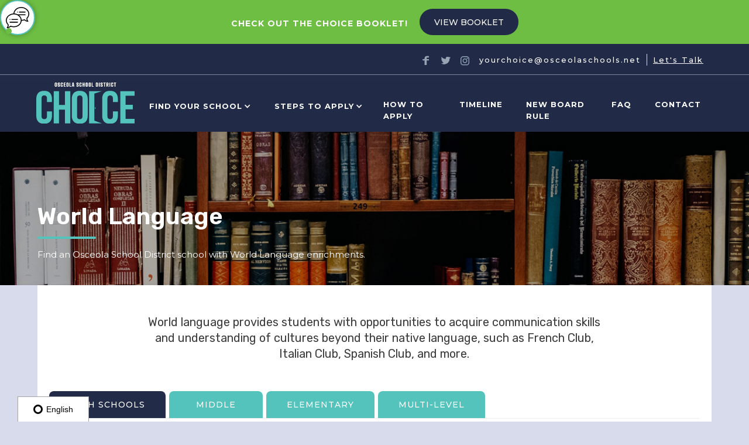

--- FILE ---
content_type: text/html
request_url: https://www.myosceolachoice.school/enrichment/world-language
body_size: 15198
content:
<!DOCTYPE html><!-- Last Published: Wed Dec 10 2025 16:01:49 GMT+0000 (Coordinated Universal Time) --><html data-wf-domain="www.myosceolachoice.school" data-wf-page="5f8dffd44539ca21b054da25" data-wf-site="5efb9eb15b256fd581a48a99"><head><meta charset="utf-8"/><title>World Language | School Choice</title><meta content="World language provides students with opportunities to acquire communication skills and understanding of cultures beyond their native language, such as French Club, Italian Club, Spanish Club, and more." name="description"/><meta content="World Language | School Choice" property="og:title"/><meta content="World language provides students with opportunities to acquire communication skills and understanding of cultures beyond their native language, such as French Club, Italian Club, Spanish Club, and more." property="og:description"/><meta content="World Language | School Choice" property="twitter:title"/><meta content="World language provides students with opportunities to acquire communication skills and understanding of cultures beyond their native language, such as French Club, Italian Club, Spanish Club, and more." property="twitter:description"/><meta property="og:type" content="website"/><meta content="summary_large_image" name="twitter:card"/><meta content="width=device-width, initial-scale=1" name="viewport"/><link href="https://cdn.prod.website-files.com/5efb9eb15b256fd581a48a99/css/osceola-school-choice.webflow.shared.796422015.css" rel="stylesheet" type="text/css"/><link href="https://fonts.googleapis.com" rel="preconnect"/><link href="https://fonts.gstatic.com" rel="preconnect" crossorigin="anonymous"/><script src="https://ajax.googleapis.com/ajax/libs/webfont/1.6.26/webfont.js" type="text/javascript"></script><script type="text/javascript">WebFont.load({  google: {    families: ["Montserrat:100,100italic,200,200italic,300,300italic,400,400italic,500,500italic,600,600italic,700,700italic,800,800italic,900,900italic","Open Sans:300,300italic,400,400italic,600,600italic,700,700italic,800,800italic","Rubik:300,regular,500,600,700,800,900"]  }});</script><script type="text/javascript">!function(o,c){var n=c.documentElement,t=" w-mod-";n.className+=t+"js",("ontouchstart"in o||o.DocumentTouch&&c instanceof DocumentTouch)&&(n.className+=t+"touch")}(window,document);</script><link href="https://cdn.prod.website-files.com/5efb9eb15b256fd581a48a99/5fa9d60c28a681705517451b_school-choice-favicon.png" rel="shortcut icon" type="image/x-icon"/><link href="https://cdn.prod.website-files.com/5efb9eb15b256fd581a48a99/682df529a30d89c89288581d_256-school-choice.png" rel="apple-touch-icon"/><script async="" src="https://www.googletagmanager.com/gtag/js?id=UA-182494106-1"></script><script type="text/javascript">window.dataLayer = window.dataLayer || [];function gtag(){dataLayer.push(arguments);}gtag('js', new Date());gtag('config', 'UA-182494106-1', {'anonymize_ip': false});</script><script type='text/javascript' src='https://platform-api.sharethis.com/js/sharethis.js#property=5f7ce4b4b701bf0013f93fd6&product=sop' async='async'></script>
<style>
.open-widget {
	transform: scale(1);
  Opacity: 1;
}
</style>

<!-- Facebook Pixel Code -->
<script>
!function(f,b,e,v,n,t,s)
{if(f.fbq)return;n=f.fbq=function(){n.callMethod?
n.callMethod.apply(n,arguments):n.queue.push(arguments)};
if(!f._fbq)f._fbq=n;n.push=n;n.loaded=!0;n.version='2.0';
n.queue=[];t=b.createElement(e);t.async=!0;
t.src=v;s=b.getElementsByTagName(e)[0];
s.parentNode.insertBefore(t,s)}(window,document,'script',
'https://connect.facebook.net/en_US/fbevents.js');
 fbq('init', '433295421401758'); 
fbq('track', 'PageView');
</script>
<noscript>
 <img height="1" width="1" 
src="https://www.facebook.com/tr?id=433295421401758&ev=PageView
&noscript=1"/>
</noscript>
<!-- End Facebook Pixel Code -->

<script src="https://global.localizecdn.com/localize.js"></script>
<script>!function(a){if(!a.Localize){a.Localize={};for(var e=["translate","untranslate","phrase","initialize","translatePage","setLanguage","getLanguage","getSourceLanguage","detectLanguage","getAvailableLanguages","untranslatePage","bootstrap","prefetch","on","off","hideWidget","showWidget"],t=0;t<e.length;t++)a.Localize[e[t]]=function(){}}}(window);</script>
<script>
  Localize.initialize({
    key: 'zY7p94EvJP062',
    rememberLanguage: true
  });
</script>

<!-- Hotjar Tracking Code for https://www.myosceolachoice.school/ -->
<script>
    (function(h,o,t,j,a,r){
        h.hj=h.hj||function(){(h.hj.q=h.hj.q||[]).push(arguments)};
        h._hjSettings={hjid:2161362,hjsv:6};
        a=o.getElementsByTagName('head')[0];
        r=o.createElement('script');r.async=1;
        r.src=t+h._hjSettings.hjid+j+h._hjSettings.hjsv;
        a.appendChild(r);
    })(window,document,'https://static.hotjar.com/c/hotjar-','.js?sv=');
</script>

<script>
  const second = 1000,
      minute = second * 60,
      hour = minute * 60,
      day = hour * 24;

let countDown = new Date('Feb 1, 2021 00:00:00').getTime(),
    x = setInterval(function() {

      let now = new Date().getTime(),
          distance = countDown - now;

      document.getElementById('days').innerText = Math.floor(distance / (day)),
        document.getElementById('hours').innerText = Math.floor((distance % (day)) / (hour)),
        document.getElementById('minutes').innerText = Math.floor((distance % (hour)) / (minute)),
        document.getElementById('seconds').innerText = Math.floor((distance % (minute)) / second);


    }, second)
</script>
</head><body class="body color"><div class="page-wrapper"><div class="widget-wrap"><div class="widget-icon"><img src="https://cdn.prod.website-files.com/5efb9eb15b256fd581a48a99/5f86136c199faa38621858df_chat.svg" alt=""/><div class="widget-dot red"></div></div><a href="https://www.k12insight.com/Lets-Talk/embed.aspx?k=WF6F2BLT" target="_blank" class="widget-form-block w-inline-block"><div class="widget-top"><div class="widget-pic-wrap"><div class="widget-pic"></div><div class="widget-dot"></div></div><div class="widgetblock"><div class="main-h3 white">School Choice Team</div></div></div><div class="widget-hi"><div class="widget-hi-pic"></div><div><div class="paragraph">Hi 👋<br/></div><div class="paragraph">Do you have a question about School Choice?</div><div class="paragraph">Click request a response to send your questions. We look forward to hearing from you!</div></div></div><div class="chat-button"><div class="mini-title white">REQUEST A RESPONSE</div></div></a></div><div id="Top" data-ix="show-side-menu-tab-on-scroll" class="navbar-1"><div class="countdown-container w-container"><div><div id="countdown" class="countdown"><div class="w-layout-hflex banner-flex"><div class="countdown-textblock left-tablet">Check Out The Choice Booklet!</div></div><a href="https://cdn.prod.website-files.com/5efb9eb15b256fd581a48a99/692f5ec70910efa75bb65974_booklet-compressed.pdf" target="_blank" rel="https://www.osceolaschools.net/choice" class="button-rounded-dark w-button">VIEW BOOKLET</a></div></div></div><div class="top-of-navbar w-hidden-small w-hidden-tiny"><div class="container w-container"><div class="top-of-menu-bar"><div class="top-of-menu-item"><div class="top-menu-text-box"><a href="https://www.facebook.com/SDOCChoiceEdu" target="_blank" class="social-icon-box w-inline-block"><img src="https://cdn.prod.website-files.com/5efb9eb15b256fd581a48a99/5efbaef2add65c3edd5c8b80_Facebook-icon.png" width="17" alt="facebook logo"/></a><a href="https://twitter.com/SDOCChoiceEdu" target="_blank" class="social-icon-box w-inline-block"><img src="https://cdn.prod.website-files.com/5efb9eb15b256fd581a48a99/5efbaef2add65c16745c8b70_Twitter-icon.png" width="17" alt="twitter logo"/></a><a href="https://www.instagram.com/sdocchoice/" target="_blank" class="social-icon-box w-inline-block"><img src="https://cdn.prod.website-files.com/5efb9eb15b256fd581a48a99/5efbb20ea472bbe4eb0be396_Instagram.png" width="17" alt=""/></a><a href="mailto:yourchoice@osceolaschools.net?subject=School%20Choice" class="top-menu-text">yourchoice@osceolaschools.net</a></div><div class="top-menu-text-box no-right-border"><a href="https://www.k12insight.com/Lets-Talk/embed.aspx?k=WF6F2BLT" target="_blank" class="top-menu-text linkline">Let&#x27;s Talk</a></div></div><div class="social-icons-container w-hidden-medium w-hidden-small w-hidden-tiny"></div></div></div></div><div class="navigation-wrap"><div data-collapse="medium" data-animation="default" data-duration="400" data-easing="ease" data-easing2="ease" role="banner" class="navigation w-nav"><div class="navigation-full"><div class="navigation-container"><div class="navigation-left"><a href="/" class="brand w-nav-brand"><img src="https://cdn.prod.website-files.com/5efb9eb15b256fd581a48a99/5efcd4ca210768c57690dd2b_OSD-Logo.svg" alt="School Choice logo" class="logo"/></a></div><div class="navigation-right"><div data-hover="true" data-delay="150" class="dropdown-full w-dropdown"><div class="dropdown-toggle w-dropdown-toggle"><div class="dropdown-arrow w-icon-dropdown-toggle"></div><div class="dropdown-text">Find Your School</div></div><nav class="dropdown-list-full w-dropdown-list"><div class="dropdown-list-full-wrapper"><div class="navigation-drop-container"><div class="navigation-column"><div class="nav-content-wrap"><div class="nav-title">By School Level</div><a href="/school-level/elementary-schools" class="navigation-link-block---sc w-inline-block"><div class="nav-link-details">Elementary</div></a><a href="/school-level/middle-schools" class="navigation-link-block---sc w-inline-block"><div class="nav-link-details">Middle</div></a><a href="/school-level/multi-level-schools" class="navigation-link-block---sc w-inline-block"><div class="nav-link-details">Multi-Level</div></a><a href="/school-level/high-schools" class="navigation-link-block---sc w-inline-block"><div class="nav-link-details">High School</div></a></div></div><div class="navigation-column _25"><div class="nav-content-wrap"><div class="nav-title">By School Category</div><a href="/school-category/all-schools" class="navigation-link-block---sc w-inline-block"><div class="nav-link-details">All Schools</div></a><a href="/school-category/innovative-elective-options" class="navigation-link-block---sc w-inline-block"><div class="nav-link-details">Innovative/Elective Options</div></a><a href="/school-category/magnet-academy" class="navigation-link-block---sc w-inline-block"><div class="nav-link-details">Magnet/Academy</div></a><a href="/school-category/virtual" class="navigation-link-block---sc w-inline-block"><div class="nav-link-details">Virtual</div></a></div></div><div class="navigation-column pathway"><div class="nav-content-wrap"><div class="nav-title">By School Pathway</div><a href="/pathway/agriculture-food-and-natural-resources" class="navigation-link-block---sc w-inline-block"><img src="https://cdn.prod.website-files.com/5efb9eb15b256fd581a48a99/5f7f203e1a375b9bf20831a4_Choice-IconSeals-Agriculture.png" loading="lazy" alt="" class="pathway-nav-icon"/><div class="nav-link-details">Agriculture, Food and Natural Resources</div></a><a href="/pathway/architectural-and-construction" class="navigation-link-block---sc w-inline-block"><img src="https://cdn.prod.website-files.com/5efb9eb15b256fd581a48a99/5f7f582af9d2dc8a01dc78c2_Choice-IconSeals-Architect.png" loading="lazy" alt="" class="pathway-nav-icon"/><div class="nav-link-details">Architectural and Construction</div></a><a href="/pathway/arts-av-technology-and-communication" class="navigation-link-block---sc w-inline-block"><img src="https://cdn.prod.website-files.com/5efb9eb15b256fd581a48a99/5f7f5979fa4d045f84ce53c7_Choice-IconSeals-ArtsAV.png" loading="lazy" alt="" class="pathway-nav-icon"/><div class="nav-link-details">Arts, AV Technology and Communication</div></a><a href="/pathway/business-management-and-administration" class="navigation-link-block---sc w-inline-block"><img src="https://cdn.prod.website-files.com/5efb9eb15b256fd581a48a99/5f7f5aaa4fe962c7c8b08950_Choice-IconSeals-BusinessManagement.png" loading="lazy" alt="" class="pathway-nav-icon"/><div class="nav-link-details">Business Management and Administration</div></a><a href="/pathway/education-and-training" class="navigation-link-block---sc w-inline-block"><img src="https://cdn.prod.website-files.com/5efb9eb15b256fd581a48a99/5f7f5afd5fdfa813d019c73c_Choice-IconSeals-Education.png" loading="lazy" alt="" class="pathway-nav-icon"/><div class="nav-link-details">Education and Training</div></a><a href="/pathway/engineering-and-technology" class="navigation-link-block---sc w-inline-block"><img src="https://cdn.prod.website-files.com/5efb9eb15b256fd581a48a99/5f7f5cbfab9c65492e5b326a_Choice-IconSeals-Engineer.png" loading="lazy" alt="" class="pathway-nav-icon"/><div class="nav-link-details">Engineering and Technology</div></a><a href="/pathway/finance" class="navigation-link-block---sc w-inline-block"><img src="https://cdn.prod.website-files.com/5efb9eb15b256fd581a48a99/5f7f5d37a4ccd883106d74a9_Choice-IconSeals-Finance.png" loading="lazy" alt="" class="pathway-nav-icon"/><div class="nav-link-details">Finance</div></a><a href="/pathway/government-and-public-administration" class="navigation-link-block---sc w-inline-block"><img src="https://cdn.prod.website-files.com/5efb9eb15b256fd581a48a99/5f7f5ee78dcf6c1881fefd43_Choice-IconSeals-Government.png" loading="lazy" alt="" class="pathway-nav-icon"/><div class="nav-link-details">Government and Public Administration</div></a><a href="/pathway/health-science" class="navigation-link-block---sc w-inline-block"><img src="https://cdn.prod.website-files.com/5efb9eb15b256fd581a48a99/5f7f607c6328b52a64cd0293_Choice-IconSeals-HealthScience.png" loading="lazy" alt="" class="pathway-nav-icon"/><div class="nav-link-details">Health Science</div></a><a href="/pathway/hospitality-and-tourism" class="navigation-link-block---sc w-inline-block"><img src="https://cdn.prod.website-files.com/5efb9eb15b256fd581a48a99/5f7f610fd02ae862cd9351ff_Choice-IconSeals-Travel.png" loading="lazy" alt="" class="pathway-nav-icon"/><div class="nav-link-details">Hospitality and Tourism</div></a><a href="/pathway/human-services" class="navigation-link-block---sc w-inline-block"><img src="https://cdn.prod.website-files.com/5efb9eb15b256fd581a48a99/5f7f61abe2c8613f6c399c8e_Choice-IconSeals-HealthSciences.png" loading="lazy" alt="" class="pathway-nav-icon"/><div class="nav-link-details">Human Services</div></a><a href="/pathway/information-technology" class="navigation-link-block---sc w-inline-block"><img src="https://cdn.prod.website-files.com/5efb9eb15b256fd581a48a99/5f3abda12f29c84a3e1da37e_Choice-IconSeals-IT.png" loading="lazy" alt="" class="pathway-nav-icon"/><div class="nav-link-details">Information Technology</div></a><a href="/pathway/law-public-safety-and-security" class="navigation-link-block---sc w-inline-block"><img src="https://cdn.prod.website-files.com/5efb9eb15b256fd581a48a99/5f7f657fdb591cafdc9e9c6c_Choice-IconSeals-Law.png" loading="lazy" alt="" class="pathway-nav-icon"/><div class="nav-link-details">Law, Public Safety and Security</div></a><a href="/pathway/manufacturing" class="navigation-link-block---sc w-inline-block"><img src="https://cdn.prod.website-files.com/5efb9eb15b256fd581a48a99/5f7f666a4fe9627226b0b814_Choice-IconSeals-Manufacturing.png" loading="lazy" alt="" class="pathway-nav-icon"/><div class="nav-link-details">Manufacturing</div></a><a href="/pathway/marketing-sales-and-service" class="navigation-link-block---sc w-inline-block"><img src="https://cdn.prod.website-files.com/5efb9eb15b256fd581a48a99/5f7f66f965dbe355d3ca4548_Choice-IconSeals-Marketing.png" loading="lazy" alt="" class="pathway-nav-icon"/><div class="nav-link-details">Marketing, Sales and Service</div></a><a href="/pathway/transportation-distribution-and-logistics" class="navigation-link-block---sc w-inline-block"><img src="https://cdn.prod.website-files.com/5efb9eb15b256fd581a48a99/5f7f6845d1d5024f42d15bca_Choice-IconSeals-Transportation.png" loading="lazy" alt="" class="pathway-nav-icon"/><div class="nav-link-details">Transportation, Distribution and Logistics</div></a></div></div><div class="navigation-column _25"><div class="nav-content-wrap"><div class="nav-title">By School Enrichment</div><a href="/enrichment/service-social-leadership-and-honors-clubs" class="navigation-link-block---sc w-inline-block"><div class="nav-link-details">Service, Social, Leadership and Honors Clubs</div></a><a href="/enrichment/dual-language" class="navigation-link-block---sc w-inline-block"><div class="nav-link-details">Dual Language</div></a><a href="/enrichment/english-language-arts-related" class="navigation-link-block---sc w-inline-block"><div class="nav-link-details">English Language Arts Related</div></a><a href="/enrichment/math-focused" class="navigation-link-block---sc w-inline-block"><div class="nav-link-details">Math Focused</div></a><a href="/enrichment/stem-steam-or-stream" class="navigation-link-block---sc w-inline-block"><div class="nav-link-details">STEM, STEAM or STREAM</div></a><a href="/enrichment/world-language" aria-current="page" class="navigation-link-block---sc w-inline-block w--current"><div class="nav-link-details">World Language</div></a><a href="/enrichment/music-performing-arts" class="navigation-link-block---sc w-inline-block"><div class="nav-link-details">Music/Performing Arts</div></a><a href="/enrichment/visual-arts" class="navigation-link-block---sc w-inline-block"><div class="nav-link-details">Visual Arts</div></a><a href="/enrichment/kinesthetic-arts-health-and-physical-activity" class="navigation-link-block---sc w-inline-block"><div class="nav-link-details">Kinesthetic Arts, Health and Physical Activity</div></a><a href="/enrichment/civics-and-business" class="navigation-link-block---sc w-inline-block"><div class="nav-link-details">Civics and Business</div></a><a href="/enrichment/sports" class="navigation-link-block---sc w-inline-block"><div class="nav-link-details">Sports</div></a></div></div></div><div class="navigation-bottom-bar"><a href="#" class="large-link w-inline-block"></a></div></div></nav></div><div data-hover="true" data-delay="150" class="dropdown-full w-dropdown"><div class="dropdown-toggle w-dropdown-toggle"><div class="dropdown-arrow w-icon-dropdown-toggle"></div><div class="dropdown-text">Steps to Apply</div></div><nav class="dropdown-list-full w-dropdown-list"><div class="dropdown-list-full-wrapper"><div class="navigation-drop-container sta"><div class="navigation-column--sta"><a data-w-id="c4000a5a-0b46-40c0-ef0f-d2a738229ced" href="/explore-your-options" class="main-features---nav w-inline-block"><div class="separation-div"><h3 class="main-h3">Explore Your Options</h3><div class="underline inline-block teal"></div><p class="paragraph medium">Learn about an Osceola School District&#x27;s “awe-inspiring” programs and check out the interactive and award winning Choice Book.</p></div><div class="button-div"><img src="https://cdn.prod.website-files.com/5efb9eb15b256fd581a48a99/5f0e1deb5c232da086486a66_takethequiz.svg" width="62" alt="" class="feature-icon---button"/><img src="https://cdn.prod.website-files.com/5efb9eb15b256fd581a48a99/5f2b18f839f641416b8ed86f_takethequiz-hover.svg" width="62" alt="" class="feature-icon---button-hover"/><div class="text-block-mf">EXPLORE</div></div></a></div><div class="navigation-column _25"><a data-w-id="70e1911a-a831-326c-fdce-bd58866cae3f" href="/quiz" class="main-features---nav w-inline-block"><div class="separation-div"><h3 class="main-h3">Find Your Match</h3><div class="underline inline-block teal"></div><p class="paragraph medium">Open the door to your future and discover your perfect educational pathway with the Osceola School District based on your unique interests.</p></div><div class="button-div"><img src="https://cdn.prod.website-files.com/5efb9eb15b256fd581a48a99/5f0e1ca7e1c669c16bf52c9d_fyschool.svg" width="62" alt="" class="feature-icon---button cap"/><img src="https://cdn.prod.website-files.com/5efb9eb15b256fd581a48a99/5f2b18f81a13a82f3f18d80f_fyschool-hover.svg" width="62" alt="" class="feature-icon---button-hover cap"/><div class="text-block-mf">FIND</div></div></a></div><div class="navigation-column _25"><a data-w-id="8babecfd-e63e-ed2a-b854-39452fe90af3" href="/school-category/all-schools" class="main-features---nav w-inline-block"><div class="separation-div"><h3 class="main-h3">Choose Your School</h3><div class="underline inline-block teal"></div><p class="paragraph medium">Learn more about each one of our “Awe-sceola” District Schools to decide on your perfect match. <br/></p></div><div class="button-div"><img src="https://cdn.prod.website-files.com/5efb9eb15b256fd581a48a99/5f32f1e23a88d83c16788265_enroll-mech.svg" width="62" alt="" class="feature-icon---button"/><img src="https://cdn.prod.website-files.com/5efb9eb15b256fd581a48a99/5f32f2188fa5cb497877a7e5_enroll-mech-hover.svg" width="62" alt="" class="feature-icon---button-hover"/><div class="text-block-mf">CHOOSE</div></div></a></div><div class="navigation-column _25"><a data-w-id="6a8f4734-95c3-48d0-d0ed-e66344f5b075" href="/how-to-apply" target="_blank" class="main-features---nav w-inline-block"><div class="separation-div"><h3 class="main-h3">Apply Now</h3><div class="underline inline-block teal"></div><p class="paragraph medium">Click here to begin the Osceola School District School Choice application process.<br/></p></div><div class="button-div"><img src="https://cdn.prod.website-files.com/5efb9eb15b256fd581a48a99/5f3306f315c71c191ba4d07f_apply.svg" width="62" alt="" class="feature-icon---button"/><img src="https://cdn.prod.website-files.com/5efb9eb15b256fd581a48a99/5f3306fddc40b4743d231a0c_apply-hover.svg" width="62" alt="" class="feature-icon---button-hover"/><div class="text-block-mf">APPLY</div></div></a></div></div><div class="navigation-bottom-bar"><a href="#" class="large-link w-inline-block"></a></div></div></nav></div><a href="/how-to-apply" class="nav-link w-nav-link">How to Apply</a><a href="/choice-timeline" class="nav-link w-nav-link">Timeline</a><a href="https://cdn.prod.website-files.com/5efb9eb15b256fd581a48a99/6835fc8883463d8ed0ab198e_Revocation%20of%20Choice%20Assignment%20Board%20Rule.pdf.pdf" target="_blank" class="nav-link w-nav-link">new board rule</a><a href="/faq" class="nav-link w-nav-link">FAQ</a><a href="/contact" class="nav-link w-nav-link">Contact</a></div></div></div></div><div data-collapse="medium" data-animation="default" data-duration="400" data-easing="ease-out" data-easing2="ease-out" role="banner" class="navigation-mob w-nav"><div class="navigation-container-mob"><a href="/" class="w-nav-brand"><img src="https://cdn.prod.website-files.com/5efb9eb15b256fd581a48a99/5efcd4ca210768c57690dd2b_OSD-Logo.svg" alt="School Choice logo" class="flowbase-logo"/></a><nav role="navigation" class="mobile-nav w-nav-menu"><div data-delay="0" data-hover="false" class="mobile-dropdown w-dropdown"><div class="mobile-toggle w-dropdown-toggle"><div class="w-icon-dropdown-toggle"></div><div class="nav-title">Find Your School By Level</div></div><nav class="dropdown-list-mob w-dropdown-list"><a href="/school-level/elementary-schools" class="navigation-link-block-mob w-inline-block"><div class="nav-content-wrap"><div class="nav-title">Elementary</div></div></a><a href="/school-level/middle-schools" class="navigation-link-block-mob w-inline-block"><div class="nav-content-wrap"><div class="nav-title">Middle</div></div></a><a href="/school-level/multi-level-schools" class="navigation-link-block-mob w-inline-block"><div class="nav-content-wrap"><div class="nav-title">Multi-Level</div></div></a><a href="/school-level/high-schools" class="navigation-link-block-mob w-inline-block"><div class="nav-content-wrap last-no-border"><div class="nav-title">High School</div></div></a></nav></div><div data-delay="0" data-hover="false" class="mobile-dropdown w-dropdown"><div class="mobile-toggle w-dropdown-toggle"><div class="w-icon-dropdown-toggle"></div><div class="nav-title">Find Your School by category</div></div><nav class="dropdown-list-mob w-dropdown-list"><a href="/school-category/all-schools" class="navigation-link-block-mob w-inline-block"><div class="nav-content-wrap"><div class="nav-title">All Schools</div></div></a><a href="/school-category/innovative-elective-options" class="navigation-link-block-mob w-inline-block"><div class="nav-content-wrap"><div class="nav-title">Innovative/Elective Options</div></div></a><a href="/school-category/magnet-academy" class="navigation-link-block-mob w-inline-block"><div class="nav-content-wrap"><div class="nav-title">Magnet/Academy</div></div></a><a href="/school-category/virtual" class="navigation-link-block-mob w-inline-block"><div class="nav-content-wrap"><div class="nav-title">Virtual</div></div></a></nav></div><div data-delay="0" data-hover="false" class="mobile-dropdown w-dropdown"><div class="mobile-toggle w-dropdown-toggle"><div class="w-icon-dropdown-toggle"></div><div class="nav-title">Find Your School by pathway</div></div><nav class="dropdown-list-mob max-height w-dropdown-list"><a href="/pathway/agriculture-food-and-natural-resources" class="navigation-link-block-mob w-inline-block"><div class="nav-content-wrap"><div class="nav-title">Agriculture, Food and Natural Resources</div></div></a><a href="/pathway/architectural-and-construction" class="navigation-link-block-mob w-inline-block"><div class="nav-content-wrap"><div class="nav-title">Architectural and Construction</div></div></a><a href="/pathway/arts-av-technology-and-communication" class="navigation-link-block-mob w-inline-block"><div class="nav-content-wrap"><div class="nav-title">Arts, AV Technology and Communication</div></div></a><a href="/pathway/business-management-and-administration" class="navigation-link-block-mob w-inline-block"><div class="nav-content-wrap"><div class="nav-title">Business Management and Administration</div></div></a><a href="/pathway/education-and-training" class="navigation-link-block-mob w-inline-block"><div class="nav-content-wrap"><div class="nav-title">Education and Training</div></div></a><a href="/pathway/energy" class="navigation-link-block-mob w-inline-block"><div class="nav-content-wrap"><div class="nav-title">Energy</div></div></a><a href="/pathway/engineering-and-technology" class="navigation-link-block-mob w-inline-block"><div class="nav-content-wrap"><div class="nav-title">Engineering and Technology</div></div></a><a href="/pathway/finance" class="navigation-link-block-mob w-inline-block"><div class="nav-content-wrap"><div class="nav-title">Finance</div></div></a><a href="/pathway/government-and-public-administration" class="navigation-link-block-mob w-inline-block"><div class="nav-content-wrap"><div class="nav-title">Government and Public Administration</div></div></a><a href="/pathway/health-science" class="navigation-link-block-mob w-inline-block"><div class="nav-content-wrap"><div class="nav-title">Health Science</div></div></a><a href="/pathway/hospitality-and-tourism" class="navigation-link-block-mob w-inline-block"><div class="nav-content-wrap"><div class="nav-title">Hospitality and Tourism</div></div></a><a href="/pathway/human-services" class="navigation-link-block-mob w-inline-block"><div class="nav-content-wrap"><div class="nav-title">Human Services</div></div></a><a href="/pathway/ib" class="navigation-link-block-mob w-inline-block"><div class="nav-content-wrap"><div class="nav-title">IB</div></div></a><a href="/pathway/information-technology" class="navigation-link-block-mob w-inline-block"><div class="nav-content-wrap"><div class="nav-title">Information Technology</div></div></a><a href="/pathway/law-public-safety-and-security" class="navigation-link-block-mob w-inline-block"><div class="nav-content-wrap"><div class="nav-title">Law, Public Safety and Security</div></div></a><a href="/pathway/manufacturing" class="navigation-link-block-mob w-inline-block"><div class="nav-content-wrap"><div class="nav-title">Manufacturing</div></div></a><a href="/pathway/marketing-sales-and-service" class="navigation-link-block-mob w-inline-block"><div class="nav-content-wrap"><div class="nav-title">Marketing, Sales and Service</div></div></a><a href="/pathway/transportation-distribution-and-logistics" class="navigation-link-block-mob w-inline-block"><div class="nav-content-wrap last-no-border"><div class="nav-title">Transportation, Distribution and Logistics</div></div></a></nav></div><div data-delay="0" data-hover="false" class="mobile-dropdown w-dropdown"><div class="mobile-toggle w-dropdown-toggle"><div class="w-icon-dropdown-toggle"></div><div class="nav-title">Find Your School by Enrichment</div></div><nav class="dropdown-list-mob w-dropdown-list"><a href="/enrichment/service-social-leadership-and-honors-clubs" class="navigation-link-block-mob w-inline-block"><div class="nav-content-wrap"><div class="nav-title">Service, Social, Leadership and Honors Clubs</div></div></a><a href="/enrichment/dual-language" class="navigation-link-block-mob w-inline-block"><div class="nav-content-wrap"><div class="nav-title">Dual Language</div></div></a><a href="/enrichment/english-language-arts-related" class="navigation-link-block-mob w-inline-block"><div class="nav-content-wrap"><div class="nav-title">English Language Arts Related</div></div></a><a href="/enrichment/math-focused" class="navigation-link-block-mob w-inline-block"><div class="nav-content-wrap"><div class="nav-title">Math Focused</div></div></a><a href="/enrichment/stem-steam-or-stream" class="navigation-link-block-mob w-inline-block"><div class="nav-content-wrap"><div class="nav-title">STEM, STEAM or STREAM</div></div></a><a href="/enrichment/world-language" aria-current="page" class="navigation-link-block-mob w-inline-block w--current"><div class="nav-content-wrap"><div class="nav-title">World Language</div></div></a><a href="/enrichment/music-performing-arts" class="navigation-link-block-mob w-inline-block"><div class="nav-content-wrap"><div class="nav-title">Music/Performing Arts</div></div></a><a href="/enrichment/visual-arts" class="navigation-link-block-mob w-inline-block"><div class="nav-content-wrap"><div class="nav-title">Visual Arts</div></div></a><a href="/enrichment/kinesthetic-arts-health-and-physical-activity" class="navigation-link-block-mob w-inline-block"><div class="nav-content-wrap"><div class="nav-title">Kinesthetic Arts, Health and Physical Activity</div></div></a><a href="/enrichment/civics-and-business" class="navigation-link-block-mob w-inline-block"><div class="nav-content-wrap"><div class="nav-title">Civics and Business</div></div></a><a href="/enrichment/sports" class="navigation-link-block-mob w-inline-block"><div class="nav-content-wrap last-no-border"><div class="nav-title">Sports</div></div></a></nav></div><a href="/quiz" class="mobile-nav-link w-nav-link">Take The Quiz</a><a href="/how-to-apply" class="mobile-nav-link w-nav-link">How To Enroll</a><a href="/choice-timeline" class="mobile-nav-link w-nav-link">Timeline</a><a href="https://cdn.prod.website-files.com/5efb9eb15b256fd581a48a99/6835fc8883463d8ed0ab198e_Revocation%20of%20Choice%20Assignment%20Board%20Rule.pdf.pdf" target="_blank" class="mobile-nav-link w-nav-link">New Board Rule</a><a href="/faq" class="mobile-nav-link w-nav-link">FAQ</a><a href="/contact" class="mobile-nav-link w-nav-link">Contact</a></nav><div class="menu-mob w-nav-button"><div class="icon w-icon-nav-menu"></div></div></div></div></div></div><div class="header-section dark worldlanguage"><div class="container w-container"><h1 class="shorthero-h1 big">World Language</h1><div class="underline"></div><p class="paragraph white">Find an Osceola School District school with World Language enrichments.</p></div></div><div class="section"><div class="container none"><div id="Section" class="content-wrapper white-and-bottom-border w-container"><div class="property-section"><div class="header-box"><p class="main-h3 notopmargin">World language provides students with opportunities to acquire communication skills and understanding of cultures beyond their native language, such as French Club, Italian Club, Spanish Club, and more.</p></div></div><div class="property-section"><div data-duration-in="300" data-duration-out="100" data-current="High Schools" data-easing="ease" class="w-tabs"><div class="tabs-menu responsivegrid w-tab-menu"><a data-w-tab="High Schools" class="tab-link-faq w-inline-block w-tab-link w--current"><div class="mini-title white">High Schools</div></a><a data-w-tab="Middle Schools" class="tab-link-faq w-inline-block w-tab-link"><div class="mini-title white">Middle</div></a><a data-w-tab="Elementary Schools" class="tab-link-faq w-inline-block w-tab-link"><div class="mini-title white">Elementary</div></a><a data-w-tab="Multi-Level" class="tab-link-faq w-inline-block w-tab-link"><div class="mini-title white">Multi-level</div></a></div><div class="w-tab-content"><div data-w-tab="High Schools" class="w-tab-pane w--tab-active"><div class="w-layout-grid faq-grid"><div id="w-node-_00232f62-c169-8978-9039-9a5ae727cfd7-b054da25" class="faq-wrapper"><div class="w-dyn-list"><div role="list" class="flex-grid-high on-vertical-items w-dyn-items"><div role="listitem" class="vertical-item cate-level w-dyn-item"><a href="/high-school/celebration-high-school" style="background-image:url(&quot;https://cdn.prod.website-files.com/5efdf2bfb2e3000c4a55ec6f/6492079a5bff51d2bed80652_15.png&quot;)" class="vertical-flex-image w-inline-block"></a><div class="vertical-flex-box gray"><a href="/high-school/celebration-high-school" class="title-link">Celebration High School - International Baccalaureate (IB) and Career-Related World School Diploma Programme</a><div class="description-text-box"><p class="nearby-p">Celebration High School is a challenging and rigorous educational learning community that is dedicated to the preparation of students to be life-long learners and contributing members in a rapidly changing world. With its highly-qualified staff and diverse student body, Celebration High School can provide a comprehensive, standards-based course of study with a personalized approach offering two authorized IB Programmes. The IB Diploma Programme focuses on a student’s college prep and the NEW IB Career programme allows a student to focus on their passion for a Career CTE Pathway and combines it with a flexible IB education. Students can engage in a rich elective program designed to meet their interests of students while learning in a community that is caring for all of its members. The school&#x27;s focus on diversity, and inclusion, and the STORM expectations allow the staff to help all students flourish and determine their pathway as they become college and career ready.</p></div><div class="flex-grid top-and-bottom-border"><div class="flex-mini-item no-left-padding"><img src="https://cdn.prod.website-files.com/5efb9eb15b256fd581a48a99/5f15d05408940c5840ebe4f2_np_school.svg" width="30" alt="" class="property-icon medium"/><div class="overview-text-box-2"><p class="paragraph small">High School</p></div></div><div class="flex-mini-item"><img src="https://cdn.prod.website-files.com/5efb9eb15b256fd581a48a99/5f15cd85010b971e1321cb8d_np_path_2405491_899DA7.svg" width="43" alt="" class="property-icon medium"/><div class="overview-text-box-2"><p class="paragraph small">Pathways</p></div></div><div class="flex-mini-item no-right-divider"><img src="https://cdn.prod.website-files.com/5efb9eb15b256fd581a48a99/5f15cdf34d018c11b0fca181_np_enrichment_2830029_899DA7.svg" width="30" alt="" class="property-icon medium responsive-enrichment"/><div class="overview-text-box-2"><p class="paragraph small">Enrichments</p></div></div></div><a href="/high-school/celebration-high-school" class="schoolnearby-button w-inline-block"><div class="mini-title white">see School</div></a></div></div><div role="listitem" class="vertical-item cate-level w-dyn-item"><a href="/high-school/harmony-high-school" style="background-image:url(&quot;https://cdn.prod.website-files.com/5efdf2bfb2e3000c4a55ec6f/5f722f1a0db9f24f87b03684_high-harmony-fi.jpg&quot;)" class="vertical-flex-image w-inline-block"></a><div class="vertical-flex-box gray"><a href="/high-school/harmony-high-school" class="title-link">Harmony High School</a><div class="description-text-box"><p class="nearby-p">Harmony High School offers career and college pathways for a successful future. Parents can feel confident that the staff will support the student&#x27;s educational goals and develop skills for their future workforce endeavors. Harmony High School prides itself on providing state-of-the-art college and career preparedness through a variety of Choice programs. The school&#x27;s goal is to find the pathway that best suits each student and supports their work as they explore career options.</p></div><div class="flex-grid top-and-bottom-border"><div class="flex-mini-item no-left-padding"><img src="https://cdn.prod.website-files.com/5efb9eb15b256fd581a48a99/5f15d05408940c5840ebe4f2_np_school.svg" width="30" alt="" class="property-icon medium"/><div class="overview-text-box-2"><p class="paragraph small">High School</p></div></div><div class="flex-mini-item"><img src="https://cdn.prod.website-files.com/5efb9eb15b256fd581a48a99/5f15cd85010b971e1321cb8d_np_path_2405491_899DA7.svg" width="43" alt="" class="property-icon medium"/><div class="overview-text-box-2"><p class="paragraph small">Pathways</p></div></div><div class="flex-mini-item no-right-divider"><img src="https://cdn.prod.website-files.com/5efb9eb15b256fd581a48a99/5f15cdf34d018c11b0fca181_np_enrichment_2830029_899DA7.svg" width="30" alt="" class="property-icon medium responsive-enrichment"/><div class="overview-text-box-2"><p class="paragraph small">Enrichments</p></div></div></div><a href="/high-school/harmony-high-school" class="schoolnearby-button w-inline-block"><div class="mini-title white">see School</div></a></div></div><div role="listitem" class="vertical-item cate-level w-dyn-item"><a href="/high-school/liberty-high-school" style="background-image:url(&quot;https://cdn.prod.website-files.com/5efdf2bfb2e3000c4a55ec6f/5f762b11048de2a1896e5a54_high-libertybuilding.jpg&quot;)" class="vertical-flex-image w-inline-block"></a><div class="vertical-flex-box gray"><a href="/high-school/liberty-high-school" class="title-link">Liberty High School</a><div class="description-text-box"><p class="nearby-p">Liberty High School is the Home of the Chargers. Liberty is a diverse community that cultivates and nurtures an innovative education by encouraging students to expand academically, socially, and individually. The highly qualified staff excels in encouraging students to strive and achieve their goals.</p></div><div class="flex-grid top-and-bottom-border"><div class="flex-mini-item no-left-padding"><img src="https://cdn.prod.website-files.com/5efb9eb15b256fd581a48a99/5f15d05408940c5840ebe4f2_np_school.svg" width="30" alt="" class="property-icon medium"/><div class="overview-text-box-2"><p class="paragraph small">High School</p></div></div><div class="flex-mini-item"><img src="https://cdn.prod.website-files.com/5efb9eb15b256fd581a48a99/5f15cd85010b971e1321cb8d_np_path_2405491_899DA7.svg" width="43" alt="" class="property-icon medium"/><div class="overview-text-box-2"><p class="paragraph small">Pathways</p></div></div><div class="flex-mini-item no-right-divider"><img src="https://cdn.prod.website-files.com/5efb9eb15b256fd581a48a99/5f15cdf34d018c11b0fca181_np_enrichment_2830029_899DA7.svg" width="30" alt="" class="property-icon medium responsive-enrichment"/><div class="overview-text-box-2"><p class="paragraph small">Enrichments</p></div></div></div><a href="/high-school/liberty-high-school" class="schoolnearby-button w-inline-block"><div class="mini-title white">see School</div></a></div></div><div role="listitem" class="vertical-item cate-level w-dyn-item"><a href="/high-school/neocity-academy" style="background-image:url(&quot;https://cdn.prod.website-files.com/5efdf2bfb2e3000c4a55ec6f/5f725a30eb88ac28c8b1fb69_neocityacademia.jpg&quot;)" class="vertical-flex-image w-inline-block"></a><div class="vertical-flex-box gray"><a href="/high-school/neocity-academy" class="title-link">NeoCity Academy - Science, Technology, Engineering and Mathematics (STEM)</a><div class="description-text-box"><p class="nearby-p">NeoCity Academy is an inquiry-driven, project-based learning environment. It&#x27;s mission is to develop students who believe that the world can be a better place, and that they can be the ones to make it happen. The curriculum focuses on the process of learning and work toward outcomes that are based in real-world problem solving.</p></div><div class="flex-grid top-and-bottom-border"><div class="flex-mini-item no-left-padding"><img src="https://cdn.prod.website-files.com/5efb9eb15b256fd581a48a99/5f15d05408940c5840ebe4f2_np_school.svg" width="30" alt="" class="property-icon medium"/><div class="overview-text-box-2"><p class="paragraph small">High School</p></div></div><div class="flex-mini-item"><img src="https://cdn.prod.website-files.com/5efb9eb15b256fd581a48a99/5f15cd85010b971e1321cb8d_np_path_2405491_899DA7.svg" width="43" alt="" class="property-icon medium"/><div class="overview-text-box-2"><p class="paragraph small">Pathways</p></div></div><div class="flex-mini-item no-right-divider"><img src="https://cdn.prod.website-files.com/5efb9eb15b256fd581a48a99/5f15cdf34d018c11b0fca181_np_enrichment_2830029_899DA7.svg" width="30" alt="" class="property-icon medium responsive-enrichment"/><div class="overview-text-box-2"><p class="paragraph small">Enrichments</p></div></div></div><a href="/high-school/neocity-academy" class="schoolnearby-button w-inline-block"><div class="mini-title white">see School</div></a></div></div><div role="listitem" class="vertical-item cate-level w-dyn-item"><a href="/high-school/osceola-high-school" style="background-image:url(&quot;https://cdn.prod.website-files.com/5efdf2bfb2e3000c4a55ec6f/6388ffa216bc683baa63d622_Untitled%20design%20(34).png&quot;)" class="vertical-flex-image w-inline-block"></a><div class="vertical-flex-box gray"><a href="/high-school/osceola-high-school" class="title-link">Osceola High School - Cambridge Advanced International Certificate of Education (AICE)</a><div class="description-text-box"><p class="nearby-p">GRADUATING ALL STUDENTS COLLEGE AND CAREER READY. We have an on-campus branch of Addition Financial Credit Union that is operated and staffed entirely by students! Students can stop by to open accounts, complete transactions and withdraw and deposit money!</p></div><div class="flex-grid top-and-bottom-border"><div class="flex-mini-item no-left-padding"><img src="https://cdn.prod.website-files.com/5efb9eb15b256fd581a48a99/5f15d05408940c5840ebe4f2_np_school.svg" width="30" alt="" class="property-icon medium"/><div class="overview-text-box-2"><p class="paragraph small">High School</p></div></div><div class="flex-mini-item"><img src="https://cdn.prod.website-files.com/5efb9eb15b256fd581a48a99/5f15cd85010b971e1321cb8d_np_path_2405491_899DA7.svg" width="43" alt="" class="property-icon medium"/><div class="overview-text-box-2"><p class="paragraph small">Pathways</p></div></div><div class="flex-mini-item no-right-divider"><img src="https://cdn.prod.website-files.com/5efb9eb15b256fd581a48a99/5f15cdf34d018c11b0fca181_np_enrichment_2830029_899DA7.svg" width="30" alt="" class="property-icon medium responsive-enrichment"/><div class="overview-text-box-2"><p class="paragraph small">Enrichments</p></div></div></div><a href="/high-school/osceola-high-school" class="schoolnearby-button w-inline-block"><div class="mini-title white">see School</div></a></div></div><div role="listitem" class="vertical-item cate-level w-dyn-item"><a href="/high-school/poinciana-high-school" style="background-image:url(&quot;https://cdn.prod.website-files.com/5efdf2bfb2e3000c4a55ec6f/64088b2f532983902866b7f7_6.png&quot;)" class="vertical-flex-image w-inline-block"></a><div class="vertical-flex-box gray"><a href="/high-school/poinciana-high-school" class="title-link">Poinciana High School</a><div class="description-text-box"><p class="nearby-p">At Poinciana High School, the strength is in the diversity. The dedicated staff takes pride in the genuine belief that every student can learn and achieve from the starting point through graduation. ​Together, the school administration, staff, and faculty commits to best instructional practices that result in responsible, productive students.</p></div><div class="flex-grid top-and-bottom-border"><div class="flex-mini-item no-left-padding"><img src="https://cdn.prod.website-files.com/5efb9eb15b256fd581a48a99/5f15d05408940c5840ebe4f2_np_school.svg" width="30" alt="" class="property-icon medium"/><div class="overview-text-box-2"><p class="paragraph small">High School</p></div></div><div class="flex-mini-item"><img src="https://cdn.prod.website-files.com/5efb9eb15b256fd581a48a99/5f15cd85010b971e1321cb8d_np_path_2405491_899DA7.svg" width="43" alt="" class="property-icon medium"/><div class="overview-text-box-2"><p class="paragraph small">Pathways</p></div></div><div class="flex-mini-item no-right-divider"><img src="https://cdn.prod.website-files.com/5efb9eb15b256fd581a48a99/5f15cdf34d018c11b0fca181_np_enrichment_2830029_899DA7.svg" width="30" alt="" class="property-icon medium responsive-enrichment"/><div class="overview-text-box-2"><p class="paragraph small">Enrichments</p></div></div></div><a href="/high-school/poinciana-high-school" class="schoolnearby-button w-inline-block"><div class="mini-title white">see School</div></a></div></div><div role="listitem" class="vertical-item cate-level w-dyn-item"><a href="/high-school/professional-and-technical-high" style="background-image:url(&quot;https://cdn.prod.website-files.com/5efdf2bfb2e3000c4a55ec6f/64088b22488ec8718a958ff9_8.png&quot;)" class="vertical-flex-image w-inline-block"></a><div class="vertical-flex-box gray"><a href="/high-school/professional-and-technical-high" class="title-link">Professional and Technical High School</a><div class="description-text-box"><p class="nearby-p">Professional and Technical High School is a comprehensive accelerated high school that provides students with the opportunity to engage in rigorous academic coursework that prepares all students for collage and is also that is aligned with a career pathway. We offer a 4 x 4 schedule, allowing students to earn more credits by completing an entire year-long course within a semester time frame.</p></div><div class="flex-grid top-and-bottom-border"><div class="flex-mini-item no-left-padding"><img src="https://cdn.prod.website-files.com/5efb9eb15b256fd581a48a99/5f15d05408940c5840ebe4f2_np_school.svg" width="30" alt="" class="property-icon medium"/><div class="overview-text-box-2"><p class="paragraph small">High School</p></div></div><div class="flex-mini-item"><img src="https://cdn.prod.website-files.com/5efb9eb15b256fd581a48a99/5f15cd85010b971e1321cb8d_np_path_2405491_899DA7.svg" width="43" alt="" class="property-icon medium"/><div class="overview-text-box-2"><p class="paragraph small">Pathways</p></div></div><div class="flex-mini-item no-right-divider"><img src="https://cdn.prod.website-files.com/5efb9eb15b256fd581a48a99/5f15cdf34d018c11b0fca181_np_enrichment_2830029_899DA7.svg" width="30" alt="" class="property-icon medium responsive-enrichment"/><div class="overview-text-box-2"><p class="paragraph small">Enrichments</p></div></div></div><a href="/high-school/professional-and-technical-high" class="schoolnearby-button w-inline-block"><div class="mini-title white">see School</div></a></div></div><div role="listitem" class="vertical-item cate-level w-dyn-item"><a href="/high-school/st-cloud-high-school" style="background-image:url(&quot;https://cdn.prod.website-files.com/5efdf2bfb2e3000c4a55ec6f/5f7638b0b75e8175fec22ae4_high-stcloudcrop.jpg&quot;)" class="vertical-flex-image w-inline-block"></a><div class="vertical-flex-box gray"><a href="/high-school/st-cloud-high-school" class="title-link">St. Cloud High School</a><div class="description-text-box"><p class="nearby-p">St. Cloud High School is a positive, nurturing, and safe environment where everyone participates in building pathways to success through rigor, hard work, responsibility, and accountability. St Cloud offers many extracurricular activities for students, including athletics, fine arts, and community service.</p></div><div class="flex-grid top-and-bottom-border"><div class="flex-mini-item no-left-padding"><img src="https://cdn.prod.website-files.com/5efb9eb15b256fd581a48a99/5f15d05408940c5840ebe4f2_np_school.svg" width="30" alt="" class="property-icon medium"/><div class="overview-text-box-2"><p class="paragraph small">High School</p></div></div><div class="flex-mini-item"><img src="https://cdn.prod.website-files.com/5efb9eb15b256fd581a48a99/5f15cd85010b971e1321cb8d_np_path_2405491_899DA7.svg" width="43" alt="" class="property-icon medium"/><div class="overview-text-box-2"><p class="paragraph small">Pathways</p></div></div><div class="flex-mini-item no-right-divider"><img src="https://cdn.prod.website-files.com/5efb9eb15b256fd581a48a99/5f15cdf34d018c11b0fca181_np_enrichment_2830029_899DA7.svg" width="30" alt="" class="property-icon medium responsive-enrichment"/><div class="overview-text-box-2"><p class="paragraph small">Enrichments</p></div></div></div><a href="/high-school/st-cloud-high-school" class="schoolnearby-button w-inline-block"><div class="mini-title white">see School</div></a></div></div><div role="listitem" class="vertical-item cate-level w-dyn-item"><a href="/high-school/tohopekaliga-high-school" style="background-image:url(&quot;https://cdn.prod.website-files.com/5efdf2bfb2e3000c4a55ec6f/5f7ce939e756aec4c94740c1_high-toho.jpg&quot;)" class="vertical-flex-image w-inline-block"></a><div class="vertical-flex-box gray"><a href="/high-school/tohopekaliga-high-school" class="title-link">Tohopekaliga High School</a><div class="description-text-box"><p class="nearby-p">Tohopekaliga High is a Science, Technology, Engineering, Arts, and Math (STEAM) high school. The school offers Advanced Placement classes, which includes a broad and challenging educational program for students from diverse cultural backgrounds. Tohopekaliga High School is committed to inspiring students to achieve at the highest standards of intellectual and personal development.</p></div><div class="flex-grid top-and-bottom-border"><div class="flex-mini-item no-left-padding"><img src="https://cdn.prod.website-files.com/5efb9eb15b256fd581a48a99/5f15d05408940c5840ebe4f2_np_school.svg" width="30" alt="" class="property-icon medium"/><div class="overview-text-box-2"><p class="paragraph small">High School</p></div></div><div class="flex-mini-item"><img src="https://cdn.prod.website-files.com/5efb9eb15b256fd581a48a99/5f15cd85010b971e1321cb8d_np_path_2405491_899DA7.svg" width="43" alt="" class="property-icon medium"/><div class="overview-text-box-2"><p class="paragraph small">Pathways</p></div></div><div class="flex-mini-item no-right-divider"><img src="https://cdn.prod.website-files.com/5efb9eb15b256fd581a48a99/5f15cdf34d018c11b0fca181_np_enrichment_2830029_899DA7.svg" width="30" alt="" class="property-icon medium responsive-enrichment"/><div class="overview-text-box-2"><p class="paragraph small">Enrichments</p></div></div></div><a href="/high-school/tohopekaliga-high-school" class="schoolnearby-button w-inline-block"><div class="mini-title white">see School</div></a></div></div></div></div></div></div></div><div data-w-tab="Middle Schools" class="w-tab-pane"><div class="w-dyn-list"><div role="list" class="flex-grid-high on-vertical-items w-dyn-items"><div role="listitem" class="vertical-item cate-level w-dyn-item"><a href="/middle-schools/horizon-middle-school" style="background-image:url(&quot;https://cdn.prod.website-files.com/5efdf2bfb2e3000c4a55ec6f/5f7641a396b2e219ff4ff428_middle-horizon.jpg&quot;)" class="vertical-flex-image w-inline-block"></a><div class="vertical-flex-box gray"><a href="/middle-schools/horizon-middle-school" class="title-link">Horizon Middle School - Manufacturing, The Arts and Career-Themed Clusters</a><div class="description-text-box"><p class="nearby-p">Horizon Middle School is a Title I school where multiculturalism is not only recognized but also celebrated. The staff works as a team to nurture and develop the minds of our students, so they can become the critical thinkers and problem solvers in the global community. At Horizon, the focus goes beyond high-quality instruction in the classroom; the staff also pushes the students to become pillars in their community through programs like Best Buddies, athletics, and the arts.</p></div><div class="flex-grid top-and-bottom-border"><div class="flex-mini-item no-left-padding"><img src="https://cdn.prod.website-files.com/5efb9eb15b256fd581a48a99/5f15d05408940c5840ebe4f2_np_school.svg" width="30" alt="" class="property-icon medium"/><div class="overview-text-box-2"><p class="paragraph small">Middle</p></div></div><div class="flex-mini-item"><img src="https://cdn.prod.website-files.com/5efb9eb15b256fd581a48a99/5f15cd85010b971e1321cb8d_np_path_2405491_899DA7.svg" width="43" alt="" class="property-icon medium"/><div class="overview-text-box-2"><p class="paragraph small">Pathways</p></div></div><div class="flex-mini-item no-right-divider"><img src="https://cdn.prod.website-files.com/5efb9eb15b256fd581a48a99/5f15cdf34d018c11b0fca181_np_enrichment_2830029_899DA7.svg" width="30" alt="" class="property-icon medium responsive-enrichment"/><div class="overview-text-box-2"><p class="paragraph small">Enrichments</p></div></div></div><a href="/middle-schools/horizon-middle-school" class="schoolnearby-button w-inline-block"><div class="mini-title white">see School</div></a></div></div><div role="listitem" class="vertical-item cate-level w-dyn-item"><a href="/middle-schools/kissimmee-middle-school" style="background-image:url(&quot;https://cdn.prod.website-files.com/5efdf2bfb2e3000c4a55ec6f/5f73a387b7d1e787cc1fc619_middle-kissimmeebuilding.jpg&quot;)" class="vertical-flex-image w-inline-block"></a><div class="vertical-flex-box gray"><a href="/middle-schools/kissimmee-middle-school" class="title-link">Kissimmee Middle School - Career Exploration, Fine Arts, Dual Language, Leadership and Service </a><div class="description-text-box"><p class="nearby-p">Kissimmee Middle School takes pride in serving the most diverse student population in Osceola County with equally diverse and talented faculty and staff. Together, we work toward our school&#x27;s vision of &quot;preparing our students emotionally, socially, and academically for college and careers beyond high school.&quot; We accomplish our mission by offering rigorous academic courses with high school credits and providing a unique opportunity to explore a variety of fields, from Robotics and Hospitality to Computer Graphics &amp; Animation, Design &amp; Marketing. We want all Jaguars to make informed decisions when choosing their pathway to success. For those students interested in the Fine Arts, KMS provides a tiered approach to Band, Arts, and Drama, so students can finish middle school ready to apply for a high school program as an advanced student. Our successful Dual Language Program promotes biliteracy, bilingualism, and multiculturalism among Jaguars; and the new Latinos In Action Program offers opportunities for leadership and service. </p></div><div class="flex-grid top-and-bottom-border"><div class="flex-mini-item no-left-padding"><img src="https://cdn.prod.website-files.com/5efb9eb15b256fd581a48a99/5f15d05408940c5840ebe4f2_np_school.svg" width="30" alt="" class="property-icon medium"/><div class="overview-text-box-2"><p class="paragraph small">Middle</p></div></div><div class="flex-mini-item"><img src="https://cdn.prod.website-files.com/5efb9eb15b256fd581a48a99/5f15cd85010b971e1321cb8d_np_path_2405491_899DA7.svg" width="43" alt="" class="property-icon medium"/><div class="overview-text-box-2"><p class="paragraph small">Pathways</p></div></div><div class="flex-mini-item no-right-divider"><img src="https://cdn.prod.website-files.com/5efb9eb15b256fd581a48a99/5f15cdf34d018c11b0fca181_np_enrichment_2830029_899DA7.svg" width="30" alt="" class="property-icon medium responsive-enrichment"/><div class="overview-text-box-2"><p class="paragraph small">Enrichments</p></div></div></div><a href="/middle-schools/kissimmee-middle-school" class="schoolnearby-button w-inline-block"><div class="mini-title white">see School</div></a></div></div><div role="listitem" class="vertical-item cate-level w-dyn-item"><a href="/middle-schools/parkway-middle-school" style="background-image:url(&quot;https://cdn.prod.website-files.com/5efdf2bfb2e3000c4a55ec6f/6492077d848a5d5abe06d7d8_2.png&quot;)" class="vertical-flex-image w-inline-block"></a><div class="vertical-flex-box gray"><a href="/middle-schools/parkway-middle-school" class="title-link">Parkway Middle School - Hospitality and Tourism </a><div class="description-text-box"><p class="nearby-p">Parkway Middle School is proud of our robust Culinary Art Programs. Students experience hands on learning with meal planning, food preparation, and kitchen safety. Students also learn life skills and knowledge while earning industry certifications and high school credits. High school credits can also be earned in the areas of Biology, Algebra, Geometry, and World History. We are an AVID school where we are closing the learning gap by preparing students for college and careers.</p></div><div class="flex-grid top-and-bottom-border"><div class="flex-mini-item no-left-padding"><img src="https://cdn.prod.website-files.com/5efb9eb15b256fd581a48a99/5f15d05408940c5840ebe4f2_np_school.svg" width="30" alt="" class="property-icon medium"/><div class="overview-text-box-2"><p class="paragraph small">Middle</p></div></div><div class="flex-mini-item"><img src="https://cdn.prod.website-files.com/5efb9eb15b256fd581a48a99/5f15cd85010b971e1321cb8d_np_path_2405491_899DA7.svg" width="43" alt="" class="property-icon medium"/><div class="overview-text-box-2"><p class="paragraph small">Pathways</p></div></div><div class="flex-mini-item no-right-divider"><img src="https://cdn.prod.website-files.com/5efb9eb15b256fd581a48a99/5f15cdf34d018c11b0fca181_np_enrichment_2830029_899DA7.svg" width="30" alt="" class="property-icon medium responsive-enrichment"/><div class="overview-text-box-2"><p class="paragraph small">Enrichments</p></div></div></div><a href="/middle-schools/parkway-middle-school" class="schoolnearby-button w-inline-block"><div class="mini-title white">see School</div></a></div></div></div></div></div><div data-w-tab="Elementary Schools" class="w-tab-pane"><div class="w-dyn-list"><div role="list" class="flex-grid-high on-vertical-items w-dyn-items"><div role="listitem" class="vertical-item cate-level w-dyn-item"><a href="/elementary-schools/partin-settlement-elementary-school" style="background-image:url(&quot;https://cdn.prod.website-files.com/5efdf2bfb2e3000c4a55ec6f/64088a8cde89a2daf955b085_4.png&quot;)" class="vertical-flex-image w-inline-block"></a><div class="vertical-flex-box gray"><a href="/elementary-schools/partin-settlement-elementary-school" class="title-link">Partin Settlement Elementary School</a><div class="description-text-box"><p class="nearby-p">Partin Settlement Elementary School is a community designed to create a safe, secure, and nurturing educational environment in which every student is an active learner. The school&#x27;s mission is to inspire all to their highest potential, develop the whole child and believe in the Pioneer Three: To be Respectful, Responsible, Positive Problem Solvers. </p></div><div class="flex-grid top-and-bottom-border"><div class="flex-mini-item no-left-padding"><img src="https://cdn.prod.website-files.com/5efb9eb15b256fd581a48a99/5f15d05408940c5840ebe4f2_np_school.svg" width="30" alt="" class="property-icon medium"/><div class="overview-text-box-2"><p class="paragraph small">Elementary</p></div></div><div class="flex-mini-item w-condition-invisible"><img src="https://cdn.prod.website-files.com/5efb9eb15b256fd581a48a99/5f15cd85010b971e1321cb8d_np_path_2405491_899DA7.svg" width="43" alt="" class="property-icon medium"/><div class="overview-text-box-2"><p class="paragraph small">Pathways</p></div></div><div class="flex-mini-item no-right-divider"><img src="https://cdn.prod.website-files.com/5efb9eb15b256fd581a48a99/5f15cdf34d018c11b0fca181_np_enrichment_2830029_899DA7.svg" width="30" alt="" class="property-icon medium responsive-enrichment"/><div class="overview-text-box-2"><p class="paragraph small">Enrichments</p></div></div></div><a href="/elementary-schools/partin-settlement-elementary-school" class="schoolnearby-button w-inline-block"><div class="mini-title white">see School</div></a></div></div></div></div></div><div data-w-tab="Multi-Level" class="w-tab-pane"><div class="w-dyn-list"><div class="empty-state-2 w-dyn-empty"><div>No items found.</div></div></div></div></div></div></div></div></div></div><div data-delay="0" data-hover="false" class="special-dropdown w-hidden-medium w-hidden-small w-hidden-tiny w-dropdown"><div data-ix="display-none-on-load-side-tab-bar" class="special-dropdown-toggle w-dropdown-toggle"><div class="mini-title white">easy finder</div></div><nav class="special-dropdown-list w-dropdown-list"><div class="side-menu-container"><div class="side-menu-header"><img src="https://cdn.prod.website-files.com/5efb9eb15b256fd581a48a99/5f0e1ca7e1c669c16bf52c9d_fyschool.svg" width="100" alt="" class="easy-finder-icon"/><p class="paragraph">Find your School filtering by School pathway, enrichment, level, or category.</p></div><div data-delay="0" data-hover="true" class="side-menu-tabs top-divider w-dropdown"><div class="dropdown-toggle-on-side-menu house w-dropdown-toggle"><div class="title">By School Level</div><p class="paragraph">Find School By Level</p><div class="side-menu-arrow w-icon-dropdown-toggle"></div></div><nav class="dropdown-list-on-side-menu w-dropdown-list"><div class="navigation-column _100"><div class="nav-content-wrap"><div class="nav-title">By School Level</div><a href="/school-level/elementary-schools" class="navigation-link-block---sc w-inline-block"><div class="nav-link-details">Elementary</div></a><a href="/school-level/middle-schools" class="navigation-link-block---sc w-inline-block"><div class="nav-link-details">Middle</div></a><a href="/school-level/multi-level-schools" class="navigation-link-block---sc w-inline-block"><div class="nav-link-details">Multi-Level</div></a><a href="/school-level/high-schools" class="navigation-link-block---sc w-inline-block"><div class="nav-link-details">High School</div></a></div></div></nav></div><div data-delay="0" data-hover="true" class="side-menu-tabs w-dropdown"><div class="dropdown-toggle-on-side-menu apartment w-dropdown-toggle"><div class="title">By School Category</div><p class="paragraph">Find School By Category</p><div class="side-menu-arrow w-icon-dropdown-toggle"></div></div><nav class="dropdown-list-on-side-menu property-type sec w-dropdown-list"><div class="navigation-column _100"><div class="nav-content-wrap"><div class="nav-title">By School Category</div><a href="/school-category/all-schools" class="navigation-link-block---sc w-inline-block"><div class="nav-link-details">All Schools</div></a><a href="/school-category/innovative-elective-options" class="navigation-link-block---sc w-inline-block"><div class="nav-link-details">Innovative/Elective Options</div></a><a href="/school-category/magnet-academy" class="navigation-link-block---sc w-inline-block"><div class="nav-link-details">Magnet/Academy</div></a><a href="/school-category/virtual" class="navigation-link-block---sc w-inline-block"><div class="nav-link-details">Virtual</div></a></div></div></nav></div><div data-delay="0" data-hover="true" class="side-menu-tabs location w-dropdown"><div class="dropdown-toggle-on-side-menu location w-dropdown-toggle"><div class="title">By School Pathway</div><p class="paragraph">Find Schools By Pathway</p><div class="side-menu-arrow w-icon-dropdown-toggle"></div></div><nav class="dropdown-list-on-side-menu location w-dropdown-list"><div class="navigation-column _100"><div class="nav-content-wrap"><div class="nav-title">By School Pathway</div><a href="/pathway/agriculture-food-and-natural-resources" class="navigation-link-block---sc w-inline-block"><div class="nav-link-details">Agriculture, Food and Natural Resources</div></a><a href="/pathway/architectural-and-construction" class="navigation-link-block---sc w-inline-block"><div class="nav-link-details">Architectural and Construction</div></a><a href="/pathway/arts-av-technology-and-communication" class="navigation-link-block---sc w-inline-block"><div class="nav-link-details">Arts, AV Technology and Communication</div></a><a href="/pathway/business-management-and-administration" class="navigation-link-block---sc w-inline-block"><div class="nav-link-details">Business Management and Administration</div></a><a href="/pathway/education-and-training" class="navigation-link-block---sc w-inline-block"><div class="nav-link-details">Education and Training</div></a><a href="/pathway/energy" class="navigation-link-block---sc w-inline-block"><div class="nav-link-details">Energy</div></a><a href="/pathway/engineering-and-technology" class="navigation-link-block---sc w-inline-block"><div class="nav-link-details">Engineering and Technology</div></a><a href="/pathway/finance" class="navigation-link-block---sc w-inline-block"><div class="nav-link-details">Finance</div></a><a href="/pathway/government-and-public-administration" class="navigation-link-block---sc w-inline-block"><div class="nav-link-details">Government and Public Administration</div></a><a href="/pathway/health-science" class="navigation-link-block---sc w-inline-block"><div class="nav-link-details">Health Science</div></a><a href="/pathway/hospitality-and-tourism" class="navigation-link-block---sc w-inline-block"><div class="nav-link-details">Hospitality and Tourism</div></a><a href="/pathway/human-services" class="navigation-link-block---sc w-inline-block"><div class="nav-link-details">Human Services</div></a><a href="/pathway/information-technology" class="navigation-link-block---sc w-inline-block"><div class="nav-link-details">Information Technology</div></a><a href="/pathway/law-public-safety-and-security" class="navigation-link-block---sc w-inline-block"><div class="nav-link-details">Law, Public Safety and Security</div></a><a href="/pathway/manufacturing" class="navigation-link-block---sc w-inline-block"><div class="nav-link-details">Manufacturing</div></a><a href="/pathway/marketing-sales-and-service" class="navigation-link-block---sc w-inline-block"><div class="nav-link-details">Marketing, Sales and Service</div></a><a href="/pathway/transportation-distribution-and-logistics" class="navigation-link-block---sc w-inline-block"><div class="nav-link-details">Transportation, Distribution and Logistics</div></a></div></div></nav></div><div data-delay="0" data-hover="true" class="side-menu-tabs w-dropdown"><div class="dropdown-toggle-on-side-menu apartment w-dropdown-toggle"><div class="title">By School Enrichment</div><p class="paragraph">Find School By Enrichment</p><div class="side-menu-arrow w-icon-dropdown-toggle"></div></div><nav class="dropdown-list-on-side-menu property-type w-dropdown-list"><div class="navigation-column _100"><div class="nav-content-wrap"><div class="nav-title">By School Enrichment</div><a href="/enrichment/service-social-leadership-and-honors-clubs" class="navigation-link-block---sc w-inline-block"><div class="nav-link-details">Service, Social, Leadership and Honors Clubs</div></a><a href="/enrichment/dual-language" class="navigation-link-block---sc w-inline-block"><div class="nav-link-details">Dual Language</div></a><a href="/enrichment/english-language-arts-related" class="navigation-link-block---sc w-inline-block"><div class="nav-link-details">English Language Arts Related</div></a><a href="/enrichment/math-focused" class="navigation-link-block---sc w-inline-block"><div class="nav-link-details">Math Focused</div></a><a href="/enrichment/stem-steam-or-stream" class="navigation-link-block---sc w-inline-block"><div class="nav-link-details">STEM, STEAM or STREAM</div></a><a href="/enrichment/world-language" aria-current="page" class="navigation-link-block---sc w-inline-block w--current"><div class="nav-link-details">World Language</div></a><a href="/enrichment/music-performing-arts" class="navigation-link-block---sc w-inline-block"><div class="nav-link-details">Music/Performing Arts</div></a><a href="/enrichment/visual-arts" class="navigation-link-block---sc w-inline-block"><div class="nav-link-details">Visual Arts</div></a><a href="/enrichment/kinesthetic-arts-health-and-physical-activity" class="navigation-link-block---sc w-inline-block"><div class="nav-link-details">Kinesthetic Arts, Health and Physical Activity</div></a><a href="/enrichment/civics-and-business" class="navigation-link-block---sc w-inline-block"><div class="nav-link-details">Civics and Business</div></a><a href="/enrichment/sports" class="navigation-link-block---sc w-inline-block"><div class="nav-link-details">Sports</div></a></div></div></nav></div></div></nav></div><div data-ix="hide-fixed-contact-form-on-scroll" class="footer section-3 section-4 section-5 section-6 section-7 section-8 section-9"><div class="container w-container"><div class="flex-grid-footer"><div class="footer-column _40-percent"><div class="title-box"><div class="title">Osceola School District School Choice Program</div></div><p class="paragraph">Find endless awe-inspiring possibilities right here in Awe-sceola! <br/>For further assistance, please contact us at the information below <br/>or visit our office at: 1200 Vermont Ave, St. Cloud FL 34769.</p><div class="footer-contact-item w-clearfix"><div class="footer-contat-icon"><img src="https://cdn.prod.website-files.com/5ec4628fe6d68211cfdd859c/5ec4628ff024f41b4cecb337_Cellphone.png" width="16" alt=""/></div><div class="footer-contact-text"></div><a href="tel:407-870-4847" class="contact-link">407-870-4847</a></div><div class="footer-contact-item w-clearfix"><div class="footer-contat-icon"><img src="https://cdn.prod.website-files.com/5ec4628fe6d68211cfdd859c/5ec4628ff024f41a8aecb33c_Email.png" width="18" alt=""/></div><div class="footer-contact-text"></div><a href="mailto:choiceprogramapplication@osceolaschools.net" class="contact-link">Choice Application Email</a></div><div class="footer-contact-item w-clearfix"><div class="footer-contat-icon"><img src="https://cdn.prod.website-files.com/5efb9eb15b256fd581a48a99/5efbb20ea472bb37420be398_Pin%20(1).png" width="15" alt=""/></div><div class="footer-contact-text"><p class="contactpage-info-p-3"><strong>Educational Choices and Innovation</strong><br/>1200 Vermont Ave. St.Cloud, FL 34769<br/><strong>School District Office</strong><br/>817 Bill Beck Blvd., Kissimmee, <br/>FL 34744</p></div></div></div><div class="footer-column"><div class="title-box"><div class="title">Menu</div></div><a href="/" class="footer-link">Home</a><a href="/quiz" class="footer-link">Take The Quiz</a><a href="/how-to-apply" class="footer-link">How To Apply</a><a href="/choice-timeline" class="footer-link">Timeline</a><a href="/faq" class="footer-link">FAQ</a><a href="/contact" class="footer-link">Contact</a></div><div class="footer-column"><div class="title-box"><div class="title">By School Level</div></div><a href="/school-level/elementary-schools" class="footer-link">Elementary</a><a href="/school-level/middle-schools" class="footer-link">Middle</a><a href="/school-level/multi-level-schools" class="footer-link">Multi-Level</a><a href="/school-level/high-schools" class="footer-link">High School</a></div><div class="footer-column"><div class="title-box"><div class="title">By School Category</div></div><a href="/school-category/all-schools" class="footer-link">All Schools</a><a href="/school-category/innovative-elective-options" class="footer-link">Innovative / Elective Options</a><a href="/school-category/magnet-academy" class="footer-link">Magnet / Academy</a><a href="/school-category/virtual" class="footer-link">Virtual</a></div></div></div><div class="credits-section"><div class="credits-wrapper w-container"><div class="credits-container"><div class="credits-text-box"><div class="credits-box"><div class="mini-title">School Choice copyright 2020</div></div><div class="social-icons-container on-footer"><a href="https://www.facebook.com/SDOCChoiceEdu" target="_blank" class="social-icon-box w-inline-block"><img src="https://cdn.prod.website-files.com/5ec4628fe6d68211cfdd859c/5ec4628ff024f47e7eecb358_Facebook-icon.png" width="18" alt=""/></a><a href="https://twitter.com/SDOCChoiceEdu" target="_blank" class="social-icon-box w-inline-block"><img src="https://cdn.prod.website-files.com/5ec4628fe6d68211cfdd859c/5ec4628ff024f40dc0ecb36a_Twitter-icon.png" width="18" alt=""/></a><a href="https://www.instagram.com/sdocchoice/" target="_blank" class="social-icon-box w-inline-block"><img src="https://cdn.prod.website-files.com/5efb9eb15b256fd581a48a99/5efbb20ea472bbe4eb0be396_Instagram.png" width="18" alt=""/></a></div></div></div></div></div></div></div><script src="https://d3e54v103j8qbb.cloudfront.net/js/jquery-3.5.1.min.dc5e7f18c8.js?site=5efb9eb15b256fd581a48a99" type="text/javascript" integrity="sha256-9/aliU8dGd2tb6OSsuzixeV4y/faTqgFtohetphbbj0=" crossorigin="anonymous"></script><script src="https://cdn.prod.website-files.com/5efb9eb15b256fd581a48a99/js/webflow.schunk.36b8fb49256177c8.js" type="text/javascript"></script><script src="https://cdn.prod.website-files.com/5efb9eb15b256fd581a48a99/js/webflow.schunk.17bb338944f790af.js" type="text/javascript"></script><script src="https://cdn.prod.website-files.com/5efb9eb15b256fd581a48a99/js/webflow.ac4bc648.de58214a0d1cd112.js" type="text/javascript"></script><script>
$('.widget-icon').click(function() {
 $('.widget-form-block').toggleClass('open-widget');
})
</script>

<script>
$(document).mouseup(function(e)
{
   var container = $(".widget-wrap");

   if (!container.is(e.target) && container.has(e.target).length === 0)
   {
       $(".widget-form-block").removeClass('open-widget');
   }
});
</script>

<script>
var Webflow = Webflow || [];
Webflow.push(function () {
  var tabName = getParam('tab');
  if (!tabName) return;

  $('.' + tabName).triggerHandler('click');

  function getParam(name) {
    name = name.replace(/[\[]/, "\\[").replace(/[\]]/, "\\]");
    var regex = new RegExp("[\\?&]" + name + "=([^&#]*)"),
      results = regex.exec(location.search);
    return results == null ? "" : decodeURIComponent(results[1].replace(/\+/g, " "));
  }
});
</script></body></html>

--- FILE ---
content_type: text/javascript
request_url: https://cdn.prod.website-files.com/5efb9eb15b256fd581a48a99/js/webflow.schunk.17bb338944f790af.js
body_size: 48657
content:
(self.webpackChunk=self.webpackChunk||[]).push([["900"],{5487:function(){"use strict";window.tram=function(e){function t(e,t){return(new V.Bare).init(e,t)}function a(e){var t=parseInt(e.slice(1),16);return[t>>16&255,t>>8&255,255&t]}function n(e,t,a){return"#"+(0x1000000|e<<16|t<<8|a).toString(16).slice(1)}function i(){}function l(e,t,a){if(void 0!==t&&(a=t),void 0===e)return a;var n=a;return $.test(e)||!q.test(e)?n=parseInt(e,10):q.test(e)&&(n=1e3*parseFloat(e)),0>n&&(n=0),n==n?n:a}function d(e){X.debug&&window&&window.console.warn(e)}var o,c,s,f=function(e,t,a){function n(e){return"object"==typeof e}function i(e){return"function"==typeof e}function l(){}return function d(o,c){function s(){var e=new f;return i(e.init)&&e.init.apply(e,arguments),e}function f(){}c===a&&(c=o,o=Object),s.Bare=f;var r,u=l[e]=o[e],p=f[e]=s[e]=new l;return p.constructor=s,s.mixin=function(t){return f[e]=s[e]=d(s,t)[e],s},s.open=function(e){if(r={},i(e)?r=e.call(s,p,u,s,o):n(e)&&(r=e),n(r))for(var a in r)t.call(r,a)&&(p[a]=r[a]);return i(p.init)||(p.init=o),s},s.open(c)}}("prototype",{}.hasOwnProperty),r={ease:["ease",function(e,t,a,n){var i=(e/=n)*e,l=i*e;return t+a*(-2.75*l*i+11*i*i+-15.5*l+8*i+.25*e)}],"ease-in":["ease-in",function(e,t,a,n){var i=(e/=n)*e,l=i*e;return t+a*(-1*l*i+3*i*i+-3*l+2*i)}],"ease-out":["ease-out",function(e,t,a,n){var i=(e/=n)*e,l=i*e;return t+a*(.3*l*i+-1.6*i*i+2.2*l+-1.8*i+1.9*e)}],"ease-in-out":["ease-in-out",function(e,t,a,n){var i=(e/=n)*e,l=i*e;return t+a*(2*l*i+-5*i*i+2*l+2*i)}],linear:["linear",function(e,t,a,n){return a*e/n+t}],"ease-in-quad":["cubic-bezier(0.550, 0.085, 0.680, 0.530)",function(e,t,a,n){return a*(e/=n)*e+t}],"ease-out-quad":["cubic-bezier(0.250, 0.460, 0.450, 0.940)",function(e,t,a,n){return-a*(e/=n)*(e-2)+t}],"ease-in-out-quad":["cubic-bezier(0.455, 0.030, 0.515, 0.955)",function(e,t,a,n){return(e/=n/2)<1?a/2*e*e+t:-a/2*(--e*(e-2)-1)+t}],"ease-in-cubic":["cubic-bezier(0.550, 0.055, 0.675, 0.190)",function(e,t,a,n){return a*(e/=n)*e*e+t}],"ease-out-cubic":["cubic-bezier(0.215, 0.610, 0.355, 1)",function(e,t,a,n){return a*((e=e/n-1)*e*e+1)+t}],"ease-in-out-cubic":["cubic-bezier(0.645, 0.045, 0.355, 1)",function(e,t,a,n){return(e/=n/2)<1?a/2*e*e*e+t:a/2*((e-=2)*e*e+2)+t}],"ease-in-quart":["cubic-bezier(0.895, 0.030, 0.685, 0.220)",function(e,t,a,n){return a*(e/=n)*e*e*e+t}],"ease-out-quart":["cubic-bezier(0.165, 0.840, 0.440, 1)",function(e,t,a,n){return-a*((e=e/n-1)*e*e*e-1)+t}],"ease-in-out-quart":["cubic-bezier(0.770, 0, 0.175, 1)",function(e,t,a,n){return(e/=n/2)<1?a/2*e*e*e*e+t:-a/2*((e-=2)*e*e*e-2)+t}],"ease-in-quint":["cubic-bezier(0.755, 0.050, 0.855, 0.060)",function(e,t,a,n){return a*(e/=n)*e*e*e*e+t}],"ease-out-quint":["cubic-bezier(0.230, 1, 0.320, 1)",function(e,t,a,n){return a*((e=e/n-1)*e*e*e*e+1)+t}],"ease-in-out-quint":["cubic-bezier(0.860, 0, 0.070, 1)",function(e,t,a,n){return(e/=n/2)<1?a/2*e*e*e*e*e+t:a/2*((e-=2)*e*e*e*e+2)+t}],"ease-in-sine":["cubic-bezier(0.470, 0, 0.745, 0.715)",function(e,t,a,n){return-a*Math.cos(e/n*(Math.PI/2))+a+t}],"ease-out-sine":["cubic-bezier(0.390, 0.575, 0.565, 1)",function(e,t,a,n){return a*Math.sin(e/n*(Math.PI/2))+t}],"ease-in-out-sine":["cubic-bezier(0.445, 0.050, 0.550, 0.950)",function(e,t,a,n){return-a/2*(Math.cos(Math.PI*e/n)-1)+t}],"ease-in-expo":["cubic-bezier(0.950, 0.050, 0.795, 0.035)",function(e,t,a,n){return 0===e?t:a*Math.pow(2,10*(e/n-1))+t}],"ease-out-expo":["cubic-bezier(0.190, 1, 0.220, 1)",function(e,t,a,n){return e===n?t+a:a*(-Math.pow(2,-10*e/n)+1)+t}],"ease-in-out-expo":["cubic-bezier(1, 0, 0, 1)",function(e,t,a,n){return 0===e?t:e===n?t+a:(e/=n/2)<1?a/2*Math.pow(2,10*(e-1))+t:a/2*(-Math.pow(2,-10*--e)+2)+t}],"ease-in-circ":["cubic-bezier(0.600, 0.040, 0.980, 0.335)",function(e,t,a,n){return-a*(Math.sqrt(1-(e/=n)*e)-1)+t}],"ease-out-circ":["cubic-bezier(0.075, 0.820, 0.165, 1)",function(e,t,a,n){return a*Math.sqrt(1-(e=e/n-1)*e)+t}],"ease-in-out-circ":["cubic-bezier(0.785, 0.135, 0.150, 0.860)",function(e,t,a,n){return(e/=n/2)<1?-a/2*(Math.sqrt(1-e*e)-1)+t:a/2*(Math.sqrt(1-(e-=2)*e)+1)+t}],"ease-in-back":["cubic-bezier(0.600, -0.280, 0.735, 0.045)",function(e,t,a,n,i){return void 0===i&&(i=1.70158),a*(e/=n)*e*((i+1)*e-i)+t}],"ease-out-back":["cubic-bezier(0.175, 0.885, 0.320, 1.275)",function(e,t,a,n,i){return void 0===i&&(i=1.70158),a*((e=e/n-1)*e*((i+1)*e+i)+1)+t}],"ease-in-out-back":["cubic-bezier(0.680, -0.550, 0.265, 1.550)",function(e,t,a,n,i){return void 0===i&&(i=1.70158),(e/=n/2)<1?a/2*e*e*(((i*=1.525)+1)*e-i)+t:a/2*((e-=2)*e*(((i*=1.525)+1)*e+i)+2)+t}]},u={"ease-in-back":"cubic-bezier(0.600, 0, 0.735, 0.045)","ease-out-back":"cubic-bezier(0.175, 0.885, 0.320, 1)","ease-in-out-back":"cubic-bezier(0.680, 0, 0.265, 1)"},p=window,E="bkwld-tram",T=/[\-\.0-9]/g,y=/[A-Z]/,I="number",m=/^(rgb|#)/,g=/(em|cm|mm|in|pt|pc|px)$/,O=/(em|cm|mm|in|pt|pc|px|%)$/,b=/(deg|rad|turn)$/,v="unitless",R=/(all|none) 0s ease 0s/,_=/^(width|height)$/,L=document.createElement("a"),N=["Webkit","Moz","O","ms"],A=["-webkit-","-moz-","-o-","-ms-"],S=function(e){if(e in L.style)return{dom:e,css:e};var t,a,n="",i=e.split("-");for(t=0;t<i.length;t++)n+=i[t].charAt(0).toUpperCase()+i[t].slice(1);for(t=0;t<N.length;t++)if((a=N[t]+n)in L.style)return{dom:a,css:A[t]+e}},M=t.support={bind:Function.prototype.bind,transform:S("transform"),transition:S("transition"),backface:S("backface-visibility"),timing:S("transition-timing-function")};if(M.transition){var h=M.timing.dom;if(L.style[h]=r["ease-in-back"][0],!L.style[h])for(var U in u)r[U][0]=u[U]}var C=t.frame=(o=p.requestAnimationFrame||p.webkitRequestAnimationFrame||p.mozRequestAnimationFrame||p.oRequestAnimationFrame||p.msRequestAnimationFrame)&&M.bind?o.bind(p):function(e){p.setTimeout(e,16)},k=t.now=(s=(c=p.performance)&&(c.now||c.webkitNow||c.msNow||c.mozNow))&&M.bind?s.bind(c):Date.now||function(){return+new Date},B=f(function(t){function a(e,t){var a=function(e){for(var t=-1,a=e?e.length:0,n=[];++t<a;){var i=e[t];i&&n.push(i)}return n}((""+e).split(" ")),n=a[0];t=t||{};var i=H[n];if(!i)return d("Unsupported property: "+n);if(!t.weak||!this.props[n]){var l=i[0],o=this.props[n];return o||(o=this.props[n]=new l.Bare),o.init(this.$el,a,i,t),o}}function n(e,t,n){if(e){var d=typeof e;if(t||(this.timer&&this.timer.destroy(),this.queue=[],this.active=!1),"number"==d&&t)return this.timer=new D({duration:e,context:this,complete:i}),void(this.active=!0);if("string"==d&&t){switch(e){case"hide":c.call(this);break;case"stop":o.call(this);break;case"redraw":s.call(this);break;default:a.call(this,e,n&&n[1])}return i.call(this)}if("function"==d)return void e.call(this,this);if("object"==d){var u=0;r.call(this,e,function(e,t){e.span>u&&(u=e.span),e.stop(),e.animate(t)},function(e){"wait"in e&&(u=l(e.wait,0))}),f.call(this),u>0&&(this.timer=new D({duration:u,context:this}),this.active=!0,t&&(this.timer.complete=i));var p=this,E=!1,T={};C(function(){r.call(p,e,function(e){e.active&&(E=!0,T[e.name]=e.nextStyle)}),E&&p.$el.css(T)})}}}function i(){if(this.timer&&this.timer.destroy(),this.active=!1,this.queue.length){var e=this.queue.shift();n.call(this,e.options,!0,e.args)}}function o(e){var t;this.timer&&this.timer.destroy(),this.queue=[],this.active=!1,"string"==typeof e?(t={})[e]=1:t="object"==typeof e&&null!=e?e:this.props,r.call(this,t,u),f.call(this)}function c(){o.call(this),this.el.style.display="none"}function s(){this.el.offsetHeight}function f(){var e,t,a=[];for(e in this.upstream&&a.push(this.upstream),this.props)(t=this.props[e]).active&&a.push(t.string);a=a.join(","),this.style!==a&&(this.style=a,this.el.style[M.transition.dom]=a)}function r(e,t,n){var i,l,d,o,c=t!==u,s={};for(i in e)d=e[i],i in z?(s.transform||(s.transform={}),s.transform[i]=d):(y.test(i)&&(i=i.replace(/[A-Z]/g,function(e){return"-"+e.toLowerCase()})),i in H?s[i]=d:(o||(o={}),o[i]=d));for(i in s){if(d=s[i],!(l=this.props[i])){if(!c)continue;l=a.call(this,i)}t.call(this,l,d)}n&&o&&n.call(this,o)}function u(e){e.stop()}function p(e,t){e.set(t)}function T(e){this.$el.css(e)}function I(e,a){t[e]=function(){return this.children?m.call(this,a,arguments):(this.el&&a.apply(this,arguments),this)}}function m(e,t){var a,n=this.children.length;for(a=0;n>a;a++)e.apply(this.children[a],t);return this}t.init=function(t){if(this.$el=e(t),this.el=this.$el[0],this.props={},this.queue=[],this.style="",this.active=!1,X.keepInherited&&!X.fallback){var a=j(this.el,"transition");a&&!R.test(a)&&(this.upstream=a)}M.backface&&X.hideBackface&&Y(this.el,M.backface.css,"hidden")},I("add",a),I("start",n),I("wait",function(e){e=l(e,0),this.active?this.queue.push({options:e}):(this.timer=new D({duration:e,context:this,complete:i}),this.active=!0)}),I("then",function(e){return this.active?(this.queue.push({options:e,args:arguments}),void(this.timer.complete=i)):d("No active transition timer. Use start() or wait() before then().")}),I("next",i),I("stop",o),I("set",function(e){o.call(this,e),r.call(this,e,p,T)}),I("show",function(e){"string"!=typeof e&&(e="block"),this.el.style.display=e}),I("hide",c),I("redraw",s),I("destroy",function(){o.call(this),e.removeData(this.el,E),this.$el=this.el=null})}),V=f(B,function(t){function a(t,a){var n=e.data(t,E)||e.data(t,E,new B.Bare);return n.el||n.init(t),a?n.start(a):n}t.init=function(t,n){var i=e(t);if(!i.length)return this;if(1===i.length)return a(i[0],n);var l=[];return i.each(function(e,t){l.push(a(t,n))}),this.children=l,this}}),w=f(function(e){function t(){var e=this.get();this.update("auto");var t=this.get();return this.update(e),t}e.init=function(e,t,a,n){this.$el=e,this.el=e[0];var i,d,o,c=t[0];a[2]&&(c=a[2]),W[c]&&(c=W[c]),this.name=c,this.type=a[1],this.duration=l(t[1],this.duration,500),this.ease=(i=t[2],d=this.ease,o="ease",void 0!==d&&(o=d),i in r?i:o),this.delay=l(t[3],this.delay,0),this.span=this.duration+this.delay,this.active=!1,this.nextStyle=null,this.auto=_.test(this.name),this.unit=n.unit||this.unit||X.defaultUnit,this.angle=n.angle||this.angle||X.defaultAngle,X.fallback||n.fallback?this.animate=this.fallback:(this.animate=this.transition,this.string=this.name+" "+this.duration+"ms"+("ease"!=this.ease?" "+r[this.ease][0]:"")+(this.delay?" "+this.delay+"ms":""))},e.set=function(e){e=this.convert(e,this.type),this.update(e),this.redraw()},e.transition=function(e){this.active=!0,e=this.convert(e,this.type),this.auto&&("auto"==this.el.style[this.name]&&(this.update(this.get()),this.redraw()),"auto"==e&&(e=t.call(this))),this.nextStyle=e},e.fallback=function(e){var a=this.el.style[this.name]||this.convert(this.get(),this.type);e=this.convert(e,this.type),this.auto&&("auto"==a&&(a=this.convert(this.get(),this.type)),"auto"==e&&(e=t.call(this))),this.tween=new F({from:a,to:e,duration:this.duration,delay:this.delay,ease:this.ease,update:this.update,context:this})},e.get=function(){return j(this.el,this.name)},e.update=function(e){Y(this.el,this.name,e)},e.stop=function(){(this.active||this.nextStyle)&&(this.active=!1,this.nextStyle=null,Y(this.el,this.name,this.get()));var e=this.tween;e&&e.context&&e.destroy()},e.convert=function(e,t){if("auto"==e&&this.auto)return e;var a,i,l="number"==typeof e,o="string"==typeof e;switch(t){case I:if(l)return e;if(o&&""===e.replace(T,""))return+e;i="number(unitless)";break;case m:if(o){if(""===e&&this.original)return this.original;if(t.test(e))return"#"==e.charAt(0)&&7==e.length?e:((a=/rgba?\((\d+),\s*(\d+),\s*(\d+)/.exec(e))?n(a[1],a[2],a[3]):e).replace(/#(\w)(\w)(\w)$/,"#$1$1$2$2$3$3")}i="hex or rgb string";break;case g:if(l)return e+this.unit;if(o&&t.test(e))return e;i="number(px) or string(unit)";break;case O:if(l)return e+this.unit;if(o&&t.test(e))return e;i="number(px) or string(unit or %)";break;case b:if(l)return e+this.angle;if(o&&t.test(e))return e;i="number(deg) or string(angle)";break;case v:if(l||o&&O.test(e))return e;i="number(unitless) or string(unit or %)"}return d("Type warning: Expected: ["+i+"] Got: ["+typeof e+"] "+e),e},e.redraw=function(){this.el.offsetHeight}}),G=f(w,function(e,t){e.init=function(){t.init.apply(this,arguments),this.original||(this.original=this.convert(this.get(),m))}}),x=f(w,function(e,t){e.init=function(){t.init.apply(this,arguments),this.animate=this.fallback},e.get=function(){return this.$el[this.name]()},e.update=function(e){this.$el[this.name](e)}}),P=f(w,function(e,t){function a(e,t){var a,n,i,l,d;for(a in e)i=(l=z[a])[0],n=l[1]||a,d=this.convert(e[a],i),t.call(this,n,d,i)}e.init=function(){t.init.apply(this,arguments),this.current||(this.current={},z.perspective&&X.perspective&&(this.current.perspective=X.perspective,Y(this.el,this.name,this.style(this.current)),this.redraw()))},e.set=function(e){a.call(this,e,function(e,t){this.current[e]=t}),Y(this.el,this.name,this.style(this.current)),this.redraw()},e.transition=function(e){var t=this.values(e);this.tween=new Q({current:this.current,values:t,duration:this.duration,delay:this.delay,ease:this.ease});var a,n={};for(a in this.current)n[a]=a in t?t[a]:this.current[a];this.active=!0,this.nextStyle=this.style(n)},e.fallback=function(e){var t=this.values(e);this.tween=new Q({current:this.current,values:t,duration:this.duration,delay:this.delay,ease:this.ease,update:this.update,context:this})},e.update=function(){Y(this.el,this.name,this.style(this.current))},e.style=function(e){var t,a="";for(t in e)a+=t+"("+e[t]+") ";return a},e.values=function(e){var t,n={};return a.call(this,e,function(e,a,i){n[e]=a,void 0===this.current[e]&&(t=0,~e.indexOf("scale")&&(t=1),this.current[e]=this.convert(t,i))}),n}}),F=f(function(t){function l(){var e,t,a,n=c.length;if(n)for(C(l),t=k(),e=n;e--;)(a=c[e])&&a.render(t)}var o={ease:r.ease[1],from:0,to:1};t.init=function(e){this.duration=e.duration||0,this.delay=e.delay||0;var t=e.ease||o.ease;r[t]&&(t=r[t][1]),"function"!=typeof t&&(t=o.ease),this.ease=t,this.update=e.update||i,this.complete=e.complete||i,this.context=e.context||this,this.name=e.name;var a=e.from,n=e.to;void 0===a&&(a=o.from),void 0===n&&(n=o.to),this.unit=e.unit||"","number"==typeof a&&"number"==typeof n?(this.begin=a,this.change=n-a):this.format(n,a),this.value=this.begin+this.unit,this.start=k(),!1!==e.autoplay&&this.play()},t.play=function(){this.active||(this.start||(this.start=k()),this.active=!0,1===c.push(this)&&C(l))},t.stop=function(){var t,a;this.active&&(this.active=!1,(a=e.inArray(this,c))>=0&&(t=c.slice(a+1),c.length=a,t.length&&(c=c.concat(t))))},t.render=function(e){var t,a=e-this.start;if(this.delay){if(a<=this.delay)return;a-=this.delay}if(a<this.duration){var i,l,d=this.ease(a,0,1,this.duration);return t=this.startRGB?(i=this.startRGB,l=this.endRGB,n(i[0]+d*(l[0]-i[0]),i[1]+d*(l[1]-i[1]),i[2]+d*(l[2]-i[2]))):Math.round((this.begin+d*this.change)*s)/s,this.value=t+this.unit,void this.update.call(this.context,this.value)}t=this.endHex||this.begin+this.change,this.value=t+this.unit,this.update.call(this.context,this.value),this.complete.call(this.context),this.destroy()},t.format=function(e,t){if(t+="","#"==(e+="").charAt(0))return this.startRGB=a(t),this.endRGB=a(e),this.endHex=e,this.begin=0,void(this.change=1);if(!this.unit){var n=t.replace(T,"");n!==e.replace(T,"")&&d("Units do not match [tween]: "+t+", "+e),this.unit=n}t=parseFloat(t),e=parseFloat(e),this.begin=this.value=t,this.change=e-t},t.destroy=function(){this.stop(),this.context=null,this.ease=this.update=this.complete=i};var c=[],s=1e3}),D=f(F,function(e){e.init=function(e){this.duration=e.duration||0,this.complete=e.complete||i,this.context=e.context,this.play()},e.render=function(e){e-this.start<this.duration||(this.complete.call(this.context),this.destroy())}}),Q=f(F,function(e,t){e.init=function(e){var t,a;for(t in this.context=e.context,this.update=e.update,this.tweens=[],this.current=e.current,e.values)a=e.values[t],this.current[t]!==a&&this.tweens.push(new F({name:t,from:this.current[t],to:a,duration:e.duration,delay:e.delay,ease:e.ease,autoplay:!1}));this.play()},e.render=function(e){var t,a,n=this.tweens.length,i=!1;for(t=n;t--;)(a=this.tweens[t]).context&&(a.render(e),this.current[a.name]=a.value,i=!0);return i?void(this.update&&this.update.call(this.context)):this.destroy()},e.destroy=function(){if(t.destroy.call(this),this.tweens){var e;for(e=this.tweens.length;e--;)this.tweens[e].destroy();this.tweens=null,this.current=null}}}),X=t.config={debug:!1,defaultUnit:"px",defaultAngle:"deg",keepInherited:!1,hideBackface:!1,perspective:"",fallback:!M.transition,agentTests:[]};t.fallback=function(e){if(!M.transition)return X.fallback=!0;X.agentTests.push("("+e+")");var t=RegExp(X.agentTests.join("|"),"i");X.fallback=t.test(navigator.userAgent)},t.fallback("6.0.[2-5] Safari"),t.tween=function(e){return new F(e)},t.delay=function(e,t,a){return new D({complete:t,duration:e,context:a})},e.fn.tram=function(e){return t.call(null,this,e)};var Y=e.style,j=e.css,W={transform:M.transform&&M.transform.css},H={color:[G,m],background:[G,m,"background-color"],"outline-color":[G,m],"border-color":[G,m],"border-top-color":[G,m],"border-right-color":[G,m],"border-bottom-color":[G,m],"border-left-color":[G,m],"border-width":[w,g],"border-top-width":[w,g],"border-right-width":[w,g],"border-bottom-width":[w,g],"border-left-width":[w,g],"border-spacing":[w,g],"letter-spacing":[w,g],margin:[w,g],"margin-top":[w,g],"margin-right":[w,g],"margin-bottom":[w,g],"margin-left":[w,g],padding:[w,g],"padding-top":[w,g],"padding-right":[w,g],"padding-bottom":[w,g],"padding-left":[w,g],"outline-width":[w,g],opacity:[w,I],top:[w,O],right:[w,O],bottom:[w,O],left:[w,O],"font-size":[w,O],"text-indent":[w,O],"word-spacing":[w,O],width:[w,O],"min-width":[w,O],"max-width":[w,O],height:[w,O],"min-height":[w,O],"max-height":[w,O],"line-height":[w,v],"scroll-top":[x,I,"scrollTop"],"scroll-left":[x,I,"scrollLeft"]},z={};M.transform&&(H.transform=[P],z={x:[O,"translateX"],y:[O,"translateY"],rotate:[b],rotateX:[b],rotateY:[b],scale:[I],scaleX:[I],scaleY:[I],skew:[b],skewX:[b],skewY:[b]}),M.transform&&M.backface&&(z.z=[O,"translateZ"],z.rotateZ=[b],z.scaleZ=[I],z.perspective=[g]);var $=/ms/,q=/s|\./;return e.tram=t}(window.jQuery)},5756:function(e,t,a){"use strict";var n,i,l,d,o,c,s,f,r,u,p,E,T,y,I,m,g,O,b,v,R=window.$,_=a(5487)&&R.tram;(n={}).VERSION="1.6.0-Webflow",i={},l=Array.prototype,d=Object.prototype,o=Function.prototype,l.push,c=l.slice,l.concat,d.toString,s=d.hasOwnProperty,f=l.forEach,r=l.map,l.reduce,l.reduceRight,u=l.filter,l.every,p=l.some,E=l.indexOf,l.lastIndexOf,T=Object.keys,o.bind,y=n.each=n.forEach=function(e,t,a){if(null==e)return e;if(f&&e.forEach===f)e.forEach(t,a);else if(e.length===+e.length){for(var l=0,d=e.length;l<d;l++)if(t.call(a,e[l],l,e)===i)return}else for(var o=n.keys(e),l=0,d=o.length;l<d;l++)if(t.call(a,e[o[l]],o[l],e)===i)return;return e},n.map=n.collect=function(e,t,a){var n=[];return null==e?n:r&&e.map===r?e.map(t,a):(y(e,function(e,i,l){n.push(t.call(a,e,i,l))}),n)},n.find=n.detect=function(e,t,a){var n;return I(e,function(e,i,l){if(t.call(a,e,i,l))return n=e,!0}),n},n.filter=n.select=function(e,t,a){var n=[];return null==e?n:u&&e.filter===u?e.filter(t,a):(y(e,function(e,i,l){t.call(a,e,i,l)&&n.push(e)}),n)},I=n.some=n.any=function(e,t,a){t||(t=n.identity);var l=!1;return null==e?l:p&&e.some===p?e.some(t,a):(y(e,function(e,n,d){if(l||(l=t.call(a,e,n,d)))return i}),!!l)},n.contains=n.include=function(e,t){return null!=e&&(E&&e.indexOf===E?-1!=e.indexOf(t):I(e,function(e){return e===t}))},n.delay=function(e,t){var a=c.call(arguments,2);return setTimeout(function(){return e.apply(null,a)},t)},n.defer=function(e){return n.delay.apply(n,[e,1].concat(c.call(arguments,1)))},n.throttle=function(e){var t,a,n;return function(){t||(t=!0,a=arguments,n=this,_.frame(function(){t=!1,e.apply(n,a)}))}},n.debounce=function(e,t,a){var i,l,d,o,c,s=function(){var f=n.now()-o;f<t?i=setTimeout(s,t-f):(i=null,a||(c=e.apply(d,l),d=l=null))};return function(){d=this,l=arguments,o=n.now();var f=a&&!i;return i||(i=setTimeout(s,t)),f&&(c=e.apply(d,l),d=l=null),c}},n.defaults=function(e){if(!n.isObject(e))return e;for(var t=1,a=arguments.length;t<a;t++){var i=arguments[t];for(var l in i)void 0===e[l]&&(e[l]=i[l])}return e},n.keys=function(e){if(!n.isObject(e))return[];if(T)return T(e);var t=[];for(var a in e)n.has(e,a)&&t.push(a);return t},n.has=function(e,t){return s.call(e,t)},n.isObject=function(e){return e===Object(e)},n.now=Date.now||function(){return new Date().getTime()},n.templateSettings={evaluate:/<%([\s\S]+?)%>/g,interpolate:/<%=([\s\S]+?)%>/g,escape:/<%-([\s\S]+?)%>/g},m=/(.)^/,g={"'":"'","\\":"\\","\r":"r","\n":"n","\u2028":"u2028","\u2029":"u2029"},O=/\\|'|\r|\n|\u2028|\u2029/g,b=function(e){return"\\"+g[e]},v=/^\s*(\w|\$)+\s*$/,n.template=function(e,t,a){!t&&a&&(t=a);var i,l=RegExp([((t=n.defaults({},t,n.templateSettings)).escape||m).source,(t.interpolate||m).source,(t.evaluate||m).source].join("|")+"|$","g"),d=0,o="__p+='";e.replace(l,function(t,a,n,i,l){return o+=e.slice(d,l).replace(O,b),d=l+t.length,a?o+="'+\n((__t=("+a+"))==null?'':_.escape(__t))+\n'":n?o+="'+\n((__t=("+n+"))==null?'':__t)+\n'":i&&(o+="';\n"+i+"\n__p+='"),t}),o+="';\n";var c=t.variable;if(c){if(!v.test(c))throw Error("variable is not a bare identifier: "+c)}else o="with(obj||{}){\n"+o+"}\n",c="obj";o="var __t,__p='',__j=Array.prototype.join,print=function(){__p+=__j.call(arguments,'');};\n"+o+"return __p;\n";try{i=Function(t.variable||"obj","_",o)}catch(e){throw e.source=o,e}var s=function(e){return i.call(this,e,n)};return s.source="function("+c+"){\n"+o+"}",s},e.exports=n},9461:function(e,t,a){"use strict";var n=a(3949);n.define("brand",e.exports=function(e){var t,a={},i=document,l=e("html"),d=e("body"),o=window.location,c=/PhantomJS/i.test(navigator.userAgent),s="fullscreenchange webkitfullscreenchange mozfullscreenchange msfullscreenchange";function f(){var a=i.fullScreen||i.mozFullScreen||i.webkitIsFullScreen||i.msFullscreenElement||!!i.webkitFullscreenElement;e(t).attr("style",a?"display: none !important;":"")}function r(){var e=d.children(".w-webflow-badge"),a=e.length&&e.get(0)===t,i=n.env("editor");if(a){i&&e.remove();return}e.length&&e.remove(),i||d.append(t)}return a.ready=function(){var a,n,d,u=l.attr("data-wf-status"),p=l.attr("data-wf-domain")||"";/\.webflow\.io$/i.test(p)&&o.hostname!==p&&(u=!0),u&&!c&&(t=t||(a=e('<a class="w-webflow-badge"></a>').attr("href","https://webflow.com?utm_campaign=brandjs"),n=e("<img>").attr("src","https://d3e54v103j8qbb.cloudfront.net/img/webflow-badge-icon-d2.89e12c322e.svg").attr("alt","").css({marginRight:"4px",width:"26px"}),d=e("<img>").attr("src","https://d3e54v103j8qbb.cloudfront.net/img/webflow-badge-text-d2.c82cec3b78.svg").attr("alt","Made in Webflow"),a.append(n,d),a[0]),r(),setTimeout(r,500),e(i).off(s,f).on(s,f))},a})},322:function(e,t,a){"use strict";var n=a(3949);n.define("edit",e.exports=function(e,t,a){if(a=a||{},(n.env("test")||n.env("frame"))&&!a.fixture&&!function(){try{return!!(window.top.__Cypress__||window.PLAYWRIGHT_TEST)}catch(e){return!1}}())return{exit:1};var i,l=e(window),d=e(document.documentElement),o=document.location,c="hashchange",s=a.load||function(){var t,a,n;i=!0,window.WebflowEditor=!0,l.off(c,r),t=function(t){var a;e.ajax({url:p("https://editor-api.webflow.com/api/editor/view"),data:{siteId:d.attr("data-wf-site")},xhrFields:{withCredentials:!0},dataType:"json",crossDomain:!0,success:(a=t,function(t){var n,i,l;if(!t)return void console.error("Could not load editor data");t.thirdPartyCookiesSupported=a,i=(n=t.scriptPath).indexOf("//")>=0?n:p("https://editor-api.webflow.com"+n),l=function(){window.WebflowEditor(t)},e.ajax({type:"GET",url:i,dataType:"script",cache:!0}).then(l,u)})})},(a=window.document.createElement("iframe")).src="https://webflow.com/site/third-party-cookie-check.html",a.style.display="none",a.sandbox="allow-scripts allow-same-origin",n=function(e){"WF_third_party_cookies_unsupported"===e.data?(E(a,n),t(!1)):"WF_third_party_cookies_supported"===e.data&&(E(a,n),t(!0))},a.onerror=function(){E(a,n),t(!1)},window.addEventListener("message",n,!1),window.document.body.appendChild(a)},f=!1;try{f=localStorage&&localStorage.getItem&&localStorage.getItem("WebflowEditor")}catch(e){}function r(){!i&&/\?edit/.test(o.hash)&&s()}function u(e,t,a){throw console.error("Could not load editor script: "+t),a}function p(e){return e.replace(/([^:])\/\//g,"$1/")}function E(e,t){window.removeEventListener("message",t,!1),e.remove()}return f?s():o.search?(/[?&](edit)(?:[=&?]|$)/.test(o.search)||/\?edit$/.test(o.href))&&s():l.on(c,r).triggerHandler(c),{}})},2338:function(e,t,a){"use strict";a(3949).define("focus-visible",e.exports=function(){return{ready:function(){if("undefined"!=typeof document)try{document.querySelector(":focus-visible")}catch(e){!function(e){var t=!0,a=!1,n=null,i={text:!0,search:!0,url:!0,tel:!0,email:!0,password:!0,number:!0,date:!0,month:!0,week:!0,time:!0,datetime:!0,"datetime-local":!0};function l(e){return!!e&&e!==document&&"HTML"!==e.nodeName&&"BODY"!==e.nodeName&&"classList"in e&&"contains"in e.classList}function d(e){e.getAttribute("data-wf-focus-visible")||e.setAttribute("data-wf-focus-visible","true")}function o(){t=!1}function c(){document.addEventListener("mousemove",s),document.addEventListener("mousedown",s),document.addEventListener("mouseup",s),document.addEventListener("pointermove",s),document.addEventListener("pointerdown",s),document.addEventListener("pointerup",s),document.addEventListener("touchmove",s),document.addEventListener("touchstart",s),document.addEventListener("touchend",s)}function s(e){e.target.nodeName&&"html"===e.target.nodeName.toLowerCase()||(t=!1,document.removeEventListener("mousemove",s),document.removeEventListener("mousedown",s),document.removeEventListener("mouseup",s),document.removeEventListener("pointermove",s),document.removeEventListener("pointerdown",s),document.removeEventListener("pointerup",s),document.removeEventListener("touchmove",s),document.removeEventListener("touchstart",s),document.removeEventListener("touchend",s))}document.addEventListener("keydown",function(a){a.metaKey||a.altKey||a.ctrlKey||(l(e.activeElement)&&d(e.activeElement),t=!0)},!0),document.addEventListener("mousedown",o,!0),document.addEventListener("pointerdown",o,!0),document.addEventListener("touchstart",o,!0),document.addEventListener("visibilitychange",function(){"hidden"===document.visibilityState&&(a&&(t=!0),c())},!0),c(),e.addEventListener("focus",function(e){if(l(e.target)){var a,n,o;(t||(n=(a=e.target).type,"INPUT"===(o=a.tagName)&&i[n]&&!a.readOnly||"TEXTAREA"===o&&!a.readOnly||a.isContentEditable||0))&&d(e.target)}},!0),e.addEventListener("blur",function(e){if(l(e.target)&&e.target.hasAttribute("data-wf-focus-visible")){var t;a=!0,window.clearTimeout(n),n=window.setTimeout(function(){a=!1},100),(t=e.target).getAttribute("data-wf-focus-visible")&&t.removeAttribute("data-wf-focus-visible")}},!0)}(document)}}}})},8334:function(e,t,a){"use strict";var n=a(3949);n.define("focus",e.exports=function(){var e=[],t=!1;function a(a){t&&(a.preventDefault(),a.stopPropagation(),a.stopImmediatePropagation(),e.unshift(a))}function i(a){var n,i;i=(n=a.target).tagName,(/^a$/i.test(i)&&null!=n.href||/^(button|textarea)$/i.test(i)&&!0!==n.disabled||/^input$/i.test(i)&&/^(button|reset|submit|radio|checkbox)$/i.test(n.type)&&!n.disabled||!/^(button|input|textarea|select|a)$/i.test(i)&&!Number.isNaN(Number.parseFloat(n.tabIndex))||/^audio$/i.test(i)||/^video$/i.test(i)&&!0===n.controls)&&(t=!0,setTimeout(()=>{for(t=!1,a.target.focus();e.length>0;){var n=e.pop();n.target.dispatchEvent(new MouseEvent(n.type,n))}},0))}return{ready:function(){"undefined"!=typeof document&&document.body.hasAttribute("data-wf-focus-within")&&n.env.safari&&(document.addEventListener("mousedown",i,!0),document.addEventListener("mouseup",a,!0),document.addEventListener("click",a,!0))}}})},7199:function(e){"use strict";var t=window.jQuery,a={},n=[],i=".w-ix",l={reset:function(e,t){t.__wf_intro=null},intro:function(e,n){n.__wf_intro||(n.__wf_intro=!0,t(n).triggerHandler(a.types.INTRO))},outro:function(e,n){n.__wf_intro&&(n.__wf_intro=null,t(n).triggerHandler(a.types.OUTRO))}};a.triggers={},a.types={INTRO:"w-ix-intro"+i,OUTRO:"w-ix-outro"+i},a.init=function(){for(var e=n.length,i=0;i<e;i++){var d=n[i];d[0](0,d[1])}n=[],t.extend(a.triggers,l)},a.async=function(){for(var e in l){var t=l[e];l.hasOwnProperty(e)&&(a.triggers[e]=function(e,a){n.push([t,a])})}},a.async(),e.exports=a},5134:function(e,t,a){"use strict";var n=a(7199);function i(e,t){var a=document.createEvent("CustomEvent");a.initCustomEvent(t,!0,!0,null),e.dispatchEvent(a)}var l=window.jQuery,d={},o=".w-ix";d.triggers={},d.types={INTRO:"w-ix-intro"+o,OUTRO:"w-ix-outro"+o},l.extend(d.triggers,{reset:function(e,t){n.triggers.reset(e,t)},intro:function(e,t){n.triggers.intro(e,t),i(t,"COMPONENT_ACTIVE")},outro:function(e,t){n.triggers.outro(e,t),i(t,"COMPONENT_INACTIVE")}}),e.exports=d},941:function(e,t,a){"use strict";var n=a(3949),i=a(6011);i.setEnv(n.env),n.define("ix2",e.exports=function(){return i})},3949:function(e,t,a){"use strict";var n,i,l={},d={},o=[],c=window.Webflow||[],s=window.jQuery,f=s(window),r=s(document),u=s.isFunction,p=l._=a(5756),E=l.tram=a(5487)&&s.tram,T=!1,y=!1;function I(e){l.env()&&(u(e.design)&&f.on("__wf_design",e.design),u(e.preview)&&f.on("__wf_preview",e.preview)),u(e.destroy)&&f.on("__wf_destroy",e.destroy),e.ready&&u(e.ready)&&function(e){if(T)return e.ready();p.contains(o,e.ready)||o.push(e.ready)}(e)}function m(e){var t;u(e.design)&&f.off("__wf_design",e.design),u(e.preview)&&f.off("__wf_preview",e.preview),u(e.destroy)&&f.off("__wf_destroy",e.destroy),e.ready&&u(e.ready)&&(t=e,o=p.filter(o,function(e){return e!==t.ready}))}E.config.hideBackface=!1,E.config.keepInherited=!0,l.define=function(e,t,a){d[e]&&m(d[e]);var n=d[e]=t(s,p,a)||{};return I(n),n},l.require=function(e){return d[e]},l.push=function(e){if(T){u(e)&&e();return}c.push(e)},l.env=function(e){var t=window.__wf_design,a=void 0!==t;return e?"design"===e?a&&t:"preview"===e?a&&!t:"slug"===e?a&&window.__wf_slug:"editor"===e?window.WebflowEditor:"test"===e?window.__wf_test:"frame"===e?window!==window.top:void 0:a};var g=navigator.userAgent.toLowerCase(),O=l.env.touch="ontouchstart"in window||window.DocumentTouch&&document instanceof window.DocumentTouch,b=l.env.chrome=/chrome/.test(g)&&/Google/.test(navigator.vendor)&&parseInt(g.match(/chrome\/(\d+)\./)[1],10),v=l.env.ios=/(ipod|iphone|ipad)/.test(g);l.env.safari=/safari/.test(g)&&!b&&!v,O&&r.on("touchstart mousedown",function(e){n=e.target}),l.validClick=O?function(e){return e===n||s.contains(e,n)}:function(){return!0};var R="resize.webflow orientationchange.webflow load.webflow",_="scroll.webflow "+R;function L(e,t){var a=[],n={};return n.up=p.throttle(function(e){p.each(a,function(t){t(e)})}),e&&t&&e.on(t,n.up),n.on=function(e){"function"==typeof e&&(p.contains(a,e)||a.push(e))},n.off=function(e){if(!arguments.length){a=[];return}a=p.filter(a,function(t){return t!==e})},n}function N(e){u(e)&&e()}function A(){i&&(i.reject(),f.off("load",i.resolve)),i=new s.Deferred,f.on("load",i.resolve)}l.resize=L(f,R),l.scroll=L(f,_),l.redraw=L(),l.location=function(e){window.location=e},l.env()&&(l.location=function(){}),l.ready=function(){T=!0,y?(y=!1,p.each(d,I)):p.each(o,N),p.each(c,N),l.resize.up()},l.load=function(e){i.then(e)},l.destroy=function(e){e=e||{},y=!0,f.triggerHandler("__wf_destroy"),null!=e.domready&&(T=e.domready),p.each(d,m),l.resize.off(),l.scroll.off(),l.redraw.off(),o=[],c=[],"pending"===i.state()&&A()},s(l.ready),A(),e.exports=window.Webflow=l},7624:function(e,t,a){"use strict";var n=a(3949);n.define("links",e.exports=function(e,t){var a,i,l,d={},o=e(window),c=n.env(),s=window.location,f=document.createElement("a"),r="w--current",u=/index\.(html|php)$/,p=/\/$/;function E(){var e=o.scrollTop(),a=o.height();t.each(i,function(t){if(!t.link.attr("hreflang")){var n=t.link,i=t.sec,l=i.offset().top,d=i.outerHeight(),o=.5*a,c=i.is(":visible")&&l+d-o>=e&&l+o<=e+a;t.active!==c&&(t.active=c,T(n,r,c))}})}function T(e,t,a){var n=e.hasClass(t);(!a||!n)&&(a||n)&&(a?e.addClass(t):e.removeClass(t))}return d.ready=d.design=d.preview=function(){a=c&&n.env("design"),l=n.env("slug")||s.pathname||"",n.scroll.off(E),i=[];for(var t=document.links,d=0;d<t.length;++d)!function(t){if(!t.getAttribute("hreflang")){var n=a&&t.getAttribute("href-disabled")||t.getAttribute("href");if(f.href=n,!(n.indexOf(":")>=0)){var d=e(t);if(f.hash.length>1&&f.host+f.pathname===s.host+s.pathname){if(!/^#[a-zA-Z0-9\-\_]+$/.test(f.hash))return;var o=e(f.hash);o.length&&i.push({link:d,sec:o,active:!1});return}"#"!==n&&""!==n&&T(d,r,!c&&f.href===s.href||n===l||u.test(n)&&p.test(l))}}}(t[d]);i.length&&(n.scroll.on(E),E())},d})},286:function(e,t,a){"use strict";var n=a(3949);n.define("scroll",e.exports=function(e){var t={WF_CLICK_EMPTY:"click.wf-empty-link",WF_CLICK_SCROLL:"click.wf-scroll"},a=window.location,i=!function(){try{return!!window.frameElement}catch(e){return!0}}()?window.history:null,l=e(window),d=e(document),o=e(document.body),c=window.requestAnimationFrame||window.mozRequestAnimationFrame||window.webkitRequestAnimationFrame||function(e){window.setTimeout(e,15)},s=n.env("editor")?".w-editor-body":"body",f="header, "+s+" > .header, "+s+" > .w-nav:not([data-no-scroll])",r='a[href="#"]',u='a[href*="#"]:not(.w-tab-link):not('+r+")",p=document.createElement("style");p.appendChild(document.createTextNode('.wf-force-outline-none[tabindex="-1"]:focus{outline:none;}'));var E=/^#[a-zA-Z0-9][\w:.-]*$/;let T="function"==typeof window.matchMedia&&window.matchMedia("(prefers-reduced-motion: reduce)");function y(e,t){var a;switch(t){case"add":(a=e.attr("tabindex"))?e.attr("data-wf-tabindex-swap",a):e.attr("tabindex","-1");break;case"remove":(a=e.attr("data-wf-tabindex-swap"))?(e.attr("tabindex",a),e.removeAttr("data-wf-tabindex-swap")):e.removeAttr("tabindex")}e.toggleClass("wf-force-outline-none","add"===t)}function I(t){var d=t.currentTarget;if(!(n.env("design")||window.$.mobile&&/(?:^|\s)ui-link(?:$|\s)/.test(d.className))){var s=E.test(d.hash)&&d.host+d.pathname===a.host+a.pathname?d.hash:"";if(""!==s){var r,u=e(s);u.length&&(t&&(t.preventDefault(),t.stopPropagation()),r=s,a.hash!==r&&i&&i.pushState&&!(n.env.chrome&&"file:"===a.protocol)&&(i.state&&i.state.hash)!==r&&i.pushState({hash:r},"",r),window.setTimeout(function(){!function(t,a){var n=l.scrollTop(),i=function(t){var a=e(f),n="fixed"===a.css("position")?a.outerHeight():0,i=t.offset().top-n;if("mid"===t.data("scroll")){var d=l.height()-n,o=t.outerHeight();o<d&&(i-=Math.round((d-o)/2))}return i}(t);if(n!==i){var d=function(e,t,a){if("none"===document.body.getAttribute("data-wf-scroll-motion")||T.matches)return 0;var n=1;return o.add(e).each(function(e,t){var a=parseFloat(t.getAttribute("data-scroll-time"));!isNaN(a)&&a>=0&&(n=a)}),(472.143*Math.log(Math.abs(t-a)+125)-2e3)*n}(t,n,i),s=Date.now(),r=function(){var e,t,l,o,f,u=Date.now()-s;window.scroll(0,(e=n,t=i,(l=u)>(o=d)?t:e+(t-e)*((f=l/o)<.5?4*f*f*f:(f-1)*(2*f-2)*(2*f-2)+1))),u<=d?c(r):"function"==typeof a&&a()};c(r)}}(u,function(){y(u,"add"),u.get(0).focus({preventScroll:!0}),y(u,"remove")})},300*!t))}}}return{ready:function(){var{WF_CLICK_EMPTY:e,WF_CLICK_SCROLL:a}=t;d.on(a,u,I),d.on(e,r,function(e){e.preventDefault()}),document.head.insertBefore(p,document.head.firstChild)}}})},3695:function(e,t,a){"use strict";a(3949).define("touch",e.exports=function(e){var t={},a=window.getSelection;function n(t){var n,i,l=!1,d=!1,o=Math.min(Math.round(.04*window.innerWidth),40);function c(e){var t=e.touches;t&&t.length>1||(l=!0,t?(d=!0,n=t[0].clientX):n=e.clientX,i=n)}function s(t){if(l){if(d&&"mousemove"===t.type){t.preventDefault(),t.stopPropagation();return}var n,c,s,f,u=t.touches,p=u?u[0].clientX:t.clientX,E=p-i;i=p,Math.abs(E)>o&&a&&""===String(a())&&(n="swipe",c=t,s={direction:E>0?"right":"left"},f=e.Event(n,{originalEvent:c}),e(c.target).trigger(f,s),r())}}function f(e){if(l&&(l=!1,d&&"mouseup"===e.type)){e.preventDefault(),e.stopPropagation(),d=!1;return}}function r(){l=!1}t.addEventListener("touchstart",c,!1),t.addEventListener("touchmove",s,!1),t.addEventListener("touchend",f,!1),t.addEventListener("touchcancel",r,!1),t.addEventListener("mousedown",c,!1),t.addEventListener("mousemove",s,!1),t.addEventListener("mouseup",f,!1),t.addEventListener("mouseout",r,!1),this.destroy=function(){t.removeEventListener("touchstart",c,!1),t.removeEventListener("touchmove",s,!1),t.removeEventListener("touchend",f,!1),t.removeEventListener("touchcancel",r,!1),t.removeEventListener("mousedown",c,!1),t.removeEventListener("mousemove",s,!1),t.removeEventListener("mouseup",f,!1),t.removeEventListener("mouseout",r,!1),t=null}}return e.event.special.tap={bindType:"click",delegateType:"click"},t.init=function(t){return(t="string"==typeof t?e(t).get(0):t)?new n(t):null},t.instance=t.init(document),t})},9858:function(e,t,a){"use strict";var n=a(3949),i=a(5134);let l={ARROW_LEFT:37,ARROW_UP:38,ARROW_RIGHT:39,ARROW_DOWN:40,ESCAPE:27,SPACE:32,ENTER:13,HOME:36,END:35},d=/^#[a-zA-Z0-9\-_]+$/;n.define("dropdown",e.exports=function(e,t){var a,o,c=t.debounce,s={},f=n.env(),r=!1,u=n.env.touch,p=".w-dropdown",E="w--open",T=i.triggers,y="focusout"+p,I="keydown"+p,m="mouseenter"+p,g="mousemove"+p,O="mouseleave"+p,b=(u?"click":"mouseup")+p,v="w-close"+p,R="setting"+p,_=e(document);function L(){a=f&&n.env("design"),(o=_.find(p)).each(N)}function N(t,i){var o,s,r,u,T,g,O,L,N,C,k=e(i),B=e.data(i,p);B||(B=e.data(i,p,{open:!1,el:k,config:{},selectedIdx:-1})),B.toggle=B.el.children(".w-dropdown-toggle"),B.list=B.el.children(".w-dropdown-list"),B.links=B.list.find("a:not(.w-dropdown .w-dropdown a)"),B.complete=(o=B,function(){o.list.removeClass(E),o.toggle.removeClass(E),o.manageZ&&o.el.css("z-index","")}),B.mouseLeave=(s=B,function(){s.hovering=!1,s.links.is(":focus")||h(s)}),B.mouseUpOutside=((r=B).mouseUpOutside&&_.off(b,r.mouseUpOutside),c(function(t){if(r.open){var a=e(t.target);if(!a.closest(".w-dropdown-toggle").length){var i=-1===e.inArray(r.el[0],a.parents(p)),l=n.env("editor");if(i){if(l){var d=1===a.parents().length&&1===a.parents("svg").length,o=a.parents(".w-editor-bem-EditorHoverControls").length;if(d||o)return}h(r)}}}})),B.mouseMoveOutside=(u=B,c(function(t){if(u.open){var a=e(t.target);if(-1===e.inArray(u.el[0],a.parents(p))){var n=a.parents(".w-editor-bem-EditorHoverControls").length,i=a.parents(".w-editor-bem-RTToolbar").length,l=e(".w-editor-bem-EditorOverlay"),d=l.find(".w-editor-edit-outline").length||l.find(".w-editor-bem-RTToolbar").length;if(n||i||d)return;u.hovering=!1,h(u)}}})),A(B);var V=B.toggle.attr("id"),w=B.list.attr("id");V||(V="w-dropdown-toggle-"+t),w||(w="w-dropdown-list-"+t),B.toggle.attr("id",V),B.toggle.attr("aria-controls",w),B.toggle.attr("aria-haspopup","menu"),B.toggle.attr("aria-expanded","false"),B.toggle.find(".w-icon-dropdown-toggle").attr("aria-hidden","true"),"BUTTON"!==B.toggle.prop("tagName")&&(B.toggle.attr("role","button"),B.toggle.attr("tabindex")||B.toggle.attr("tabindex","0")),B.list.attr("id",w),B.list.attr("aria-labelledby",V),B.links.each(function(e,t){t.hasAttribute("tabindex")||t.setAttribute("tabindex","0"),d.test(t.hash)&&t.addEventListener("click",h.bind(null,B))}),B.el.off(p),B.toggle.off(p),B.nav&&B.nav.off(p);var G=S(B,!0);a&&B.el.on(R,(T=B,function(e,t){t=t||{},A(T),!0===t.open&&M(T),!1===t.open&&h(T,{immediate:!0})})),a||(f&&(B.hovering=!1,h(B)),B.config.hover&&B.toggle.on(m,(g=B,function(){g.hovering=!0,M(g)})),B.el.on(v,G),B.el.on(I,(O=B,function(e){if(!a&&O.open)switch(O.selectedIdx=O.links.index(document.activeElement),e.keyCode){case l.HOME:if(!O.open)return;return O.selectedIdx=0,U(O),e.preventDefault();case l.END:if(!O.open)return;return O.selectedIdx=O.links.length-1,U(O),e.preventDefault();case l.ESCAPE:return h(O),O.toggle.focus(),e.stopPropagation();case l.ARROW_RIGHT:case l.ARROW_DOWN:return O.selectedIdx=Math.min(O.links.length-1,O.selectedIdx+1),U(O),e.preventDefault();case l.ARROW_LEFT:case l.ARROW_UP:return O.selectedIdx=Math.max(-1,O.selectedIdx-1),U(O),e.preventDefault()}})),B.el.on(y,(L=B,c(function(e){var{relatedTarget:t,target:a}=e,n=L.el[0];return n.contains(t)||n.contains(a)||h(L),e.stopPropagation()}))),B.toggle.on(b,G),B.toggle.on(I,(C=S(N=B,!0),function(e){if(!a){if(!N.open)switch(e.keyCode){case l.ARROW_UP:case l.ARROW_DOWN:return e.stopPropagation()}switch(e.keyCode){case l.SPACE:case l.ENTER:return C(),e.stopPropagation(),e.preventDefault()}}})),B.nav=B.el.closest(".w-nav"),B.nav.on(v,G))}function A(e){var t=Number(e.el.css("z-index"));e.manageZ=900===t||901===t,e.config={hover:"true"===e.el.attr("data-hover")&&!u,delay:e.el.attr("data-delay")}}function S(e,t){return c(function(a){if(e.open||a&&"w-close"===a.type)return h(e,{forceClose:t});M(e)})}function M(t){if(!t.open){i=t.el[0],o.each(function(t,a){var n=e(a);n.is(i)||n.has(i).length||n.triggerHandler(v)}),t.open=!0,t.list.addClass(E),t.toggle.addClass(E),t.toggle.attr("aria-expanded","true"),T.intro(0,t.el[0]),n.redraw.up(),t.manageZ&&t.el.css("z-index",901);var i,l=n.env("editor");a||_.on(b,t.mouseUpOutside),t.hovering&&!l&&t.el.on(O,t.mouseLeave),t.hovering&&l&&_.on(g,t.mouseMoveOutside),window.clearTimeout(t.delayId)}}function h(e,{immediate:t,forceClose:a}={}){if(e.open&&(!e.config.hover||!e.hovering||a)){e.toggle.attr("aria-expanded","false"),e.open=!1;var n=e.config;if(T.outro(0,e.el[0]),_.off(b,e.mouseUpOutside),_.off(g,e.mouseMoveOutside),e.el.off(O,e.mouseLeave),window.clearTimeout(e.delayId),!n.delay||t)return e.complete();e.delayId=window.setTimeout(e.complete,n.delay)}}function U(e){e.links[e.selectedIdx]&&e.links[e.selectedIdx].focus()}return s.ready=L,s.design=function(){r&&_.find(p).each(function(t,a){e(a).triggerHandler(v)}),r=!1,L()},s.preview=function(){r=!0,L()},s})},1655:function(e,t,a){"use strict";var n=a(3949),i=a(5134);let l={ARROW_LEFT:37,ARROW_UP:38,ARROW_RIGHT:39,ARROW_DOWN:40,ESCAPE:27,SPACE:32,ENTER:13,HOME:36,END:35};n.define("navbar",e.exports=function(e,t){var a,d,o,c,s={},f=e.tram,r=e(window),u=e(document),p=t.debounce,E=n.env(),T=".w-nav",y="w--open",I="w--nav-dropdown-open",m="w--nav-dropdown-toggle-open",g="w--nav-dropdown-list-open",O="w--nav-link-open",b=i.triggers,v=e();function R(){n.resize.off(_)}function _(){d.each(B)}function L(a,n){var i,d,s,f,p,E=e(n),y=e.data(n,T);y||(y=e.data(n,T,{open:!1,el:E,config:{},selectedIdx:-1})),y.menu=E.find(".w-nav-menu"),y.links=y.menu.find(".w-nav-link"),y.dropdowns=y.menu.find(".w-dropdown"),y.dropdownToggle=y.menu.find(".w-dropdown-toggle"),y.dropdownList=y.menu.find(".w-dropdown-list"),y.button=E.find(".w-nav-button"),y.container=E.find(".w-container"),y.overlayContainerId="w-nav-overlay-"+a,y.outside=((i=y).outside&&u.off("click"+T,i.outside),function(t){var a=e(t.target);c&&a.closest(".w-editor-bem-EditorOverlay").length||k(i,a)});var I=E.find(".w-nav-brand");I&&"/"===I.attr("href")&&null==I.attr("aria-label")&&I.attr("aria-label","home"),y.button.attr("style","-webkit-user-select: text;"),null==y.button.attr("aria-label")&&y.button.attr("aria-label","menu"),y.button.attr("role","button"),y.button.attr("tabindex","0"),y.button.attr("aria-controls",y.overlayContainerId),y.button.attr("aria-haspopup","menu"),y.button.attr("aria-expanded","false"),y.el.off(T),y.button.off(T),y.menu.off(T),S(y),o?(A(y),y.el.on("setting"+T,(d=y,function(e,a){a=a||{};var n=r.width();S(d),!0===a.open&&x(d,!0),!1===a.open&&F(d,!0),d.open&&t.defer(function(){n!==r.width()&&h(d)})}))):((s=y).overlay||(s.overlay=e('<div class="w-nav-overlay" data-wf-ignore />').appendTo(s.el),s.overlay.attr("id",s.overlayContainerId),s.parent=s.menu.parent(),F(s,!0)),y.button.on("click"+T,U(y)),y.menu.on("click"+T,"a",C(y)),y.button.on("keydown"+T,(f=y,function(e){switch(e.keyCode){case l.SPACE:case l.ENTER:return U(f)(),e.preventDefault(),e.stopPropagation();case l.ESCAPE:return F(f),e.preventDefault(),e.stopPropagation();case l.ARROW_RIGHT:case l.ARROW_DOWN:case l.HOME:case l.END:if(!f.open)return e.preventDefault(),e.stopPropagation();return e.keyCode===l.END?f.selectedIdx=f.links.length-1:f.selectedIdx=0,M(f),e.preventDefault(),e.stopPropagation()}})),y.el.on("keydown"+T,(p=y,function(e){if(p.open)switch(p.selectedIdx=p.links.index(document.activeElement),e.keyCode){case l.HOME:case l.END:return e.keyCode===l.END?p.selectedIdx=p.links.length-1:p.selectedIdx=0,M(p),e.preventDefault(),e.stopPropagation();case l.ESCAPE:return F(p),p.button.focus(),e.preventDefault(),e.stopPropagation();case l.ARROW_LEFT:case l.ARROW_UP:return p.selectedIdx=Math.max(-1,p.selectedIdx-1),M(p),e.preventDefault(),e.stopPropagation();case l.ARROW_RIGHT:case l.ARROW_DOWN:return p.selectedIdx=Math.min(p.links.length-1,p.selectedIdx+1),M(p),e.preventDefault(),e.stopPropagation()}}))),B(a,n)}function N(t,a){var n=e.data(a,T);n&&(A(n),e.removeData(a,T))}function A(e){e.overlay&&(F(e,!0),e.overlay.remove(),e.overlay=null)}function S(e){var a={},n=e.config||{},i=a.animation=e.el.attr("data-animation")||"default";a.animOver=/^over/.test(i),a.animDirect=/left$/.test(i)?-1:1,n.animation!==i&&e.open&&t.defer(h,e),a.easing=e.el.attr("data-easing")||"ease",a.easing2=e.el.attr("data-easing2")||"ease";var l=e.el.attr("data-duration");a.duration=null!=l?Number(l):400,a.docHeight=e.el.attr("data-doc-height"),e.config=a}function M(e){if(e.links[e.selectedIdx]){var t=e.links[e.selectedIdx];t.focus(),C(t)}}function h(e){e.open&&(F(e,!0),x(e,!0))}function U(e){return p(function(){e.open?F(e):x(e)})}function C(t){return function(a){var i=e(this).attr("href");if(!n.validClick(a.currentTarget))return void a.preventDefault();i&&0===i.indexOf("#")&&t.open&&F(t)}}s.ready=s.design=s.preview=function(){o=E&&n.env("design"),c=n.env("editor"),a=e(document.body),(d=u.find(T)).length&&(d.each(L),R(),n.resize.on(_))},s.destroy=function(){v=e(),R(),d&&d.length&&d.each(N)};var k=p(function(e,t){if(e.open){var a=t.closest(".w-nav-menu");e.menu.is(a)||F(e)}});function B(t,a){var n=e.data(a,T),i=n.collapsed="none"!==n.button.css("display");if(!n.open||i||o||F(n,!0),n.container.length){var l,d=("none"===(l=n.container.css(V))&&(l=""),function(t,a){(a=e(a)).css(V,""),"none"===a.css(V)&&a.css(V,l)});n.links.each(d),n.dropdowns.each(d)}n.open&&P(n)}var V="max-width";function w(e,t){t.setAttribute("data-nav-menu-open","")}function G(e,t){t.removeAttribute("data-nav-menu-open")}function x(e,t){if(!e.open){e.open=!0,e.menu.each(w),e.links.addClass(O),e.dropdowns.addClass(I),e.dropdownToggle.addClass(m),e.dropdownList.addClass(g),e.button.addClass(y);var a=e.config;("none"===a.animation||!f.support.transform||a.duration<=0)&&(t=!0);var i=P(e),l=e.menu.outerHeight(!0),d=e.menu.outerWidth(!0),c=e.el.height(),s=e.el[0];if(B(0,s),b.intro(0,s),n.redraw.up(),o||u.on("click"+T,e.outside),t)return void p();var r="transform "+a.duration+"ms "+a.easing;if(e.overlay&&(v=e.menu.prev(),e.overlay.show().append(e.menu)),a.animOver){f(e.menu).add(r).set({x:a.animDirect*d,height:i}).start({x:0}).then(p),e.overlay&&e.overlay.width(d);return}f(e.menu).add(r).set({y:-(c+l)}).start({y:0}).then(p)}function p(){e.button.attr("aria-expanded","true")}}function P(e){var t=e.config,n=t.docHeight?u.height():a.height();return t.animOver?e.menu.height(n):"fixed"!==e.el.css("position")&&(n-=e.el.outerHeight(!0)),e.overlay&&e.overlay.height(n),n}function F(e,t){if(e.open){e.open=!1,e.button.removeClass(y);var a=e.config;if(("none"===a.animation||!f.support.transform||a.duration<=0)&&(t=!0),b.outro(0,e.el[0]),u.off("click"+T,e.outside),t){f(e.menu).stop(),o();return}var n="transform "+a.duration+"ms "+a.easing2,i=e.menu.outerHeight(!0),l=e.menu.outerWidth(!0),d=e.el.height();if(a.animOver)return void f(e.menu).add(n).start({x:l*a.animDirect}).then(o);f(e.menu).add(n).start({y:-(d+i)}).then(o)}function o(){e.menu.height(""),f(e.menu).set({x:0,y:0}),e.menu.each(G),e.links.removeClass(O),e.dropdowns.removeClass(I),e.dropdownToggle.removeClass(m),e.dropdownList.removeClass(g),e.overlay&&e.overlay.children().length&&(v.length?e.menu.insertAfter(v):e.menu.prependTo(e.parent),e.overlay.attr("style","").hide()),e.el.triggerHandler("w-close"),e.button.attr("aria-expanded","false")}}return s})},3946:function(e,t,a){"use strict";Object.defineProperty(t,"__esModule",{value:!0});var n={actionListPlaybackChanged:function(){return j},animationFrameChanged:function(){return P},clearRequested:function(){return V},elementStateChanged:function(){return Y},eventListenerAdded:function(){return w},eventStateChanged:function(){return x},instanceAdded:function(){return D},instanceRemoved:function(){return X},instanceStarted:function(){return Q},mediaQueriesDefined:function(){return H},parameterChanged:function(){return F},playbackRequested:function(){return k},previewRequested:function(){return C},rawDataImported:function(){return S},sessionInitialized:function(){return M},sessionStarted:function(){return h},sessionStopped:function(){return U},stopRequested:function(){return B},testFrameRendered:function(){return G},viewportWidthChanged:function(){return W}};for(var i in n)Object.defineProperty(t,i,{enumerable:!0,get:n[i]});let l=a(7087),d=a(9468),{IX2_RAW_DATA_IMPORTED:o,IX2_SESSION_INITIALIZED:c,IX2_SESSION_STARTED:s,IX2_SESSION_STOPPED:f,IX2_PREVIEW_REQUESTED:r,IX2_PLAYBACK_REQUESTED:u,IX2_STOP_REQUESTED:p,IX2_CLEAR_REQUESTED:E,IX2_EVENT_LISTENER_ADDED:T,IX2_TEST_FRAME_RENDERED:y,IX2_EVENT_STATE_CHANGED:I,IX2_ANIMATION_FRAME_CHANGED:m,IX2_PARAMETER_CHANGED:g,IX2_INSTANCE_ADDED:O,IX2_INSTANCE_STARTED:b,IX2_INSTANCE_REMOVED:v,IX2_ELEMENT_STATE_CHANGED:R,IX2_ACTION_LIST_PLAYBACK_CHANGED:_,IX2_VIEWPORT_WIDTH_CHANGED:L,IX2_MEDIA_QUERIES_DEFINED:N}=l.IX2EngineActionTypes,{reifyState:A}=d.IX2VanillaUtils,S=e=>({type:o,payload:{...A(e)}}),M=({hasBoundaryNodes:e,reducedMotion:t})=>({type:c,payload:{hasBoundaryNodes:e,reducedMotion:t}}),h=()=>({type:s}),U=()=>({type:f}),C=({rawData:e,defer:t})=>({type:r,payload:{defer:t,rawData:e}}),k=({actionTypeId:e=l.ActionTypeConsts.GENERAL_START_ACTION,actionListId:t,actionItemId:a,eventId:n,allowEvents:i,immediate:d,testManual:o,verbose:c,rawData:s})=>({type:u,payload:{actionTypeId:e,actionListId:t,actionItemId:a,testManual:o,eventId:n,allowEvents:i,immediate:d,verbose:c,rawData:s}}),B=e=>({type:p,payload:{actionListId:e}}),V=()=>({type:E}),w=(e,t)=>({type:T,payload:{target:e,listenerParams:t}}),G=(e=1)=>({type:y,payload:{step:e}}),x=(e,t)=>({type:I,payload:{stateKey:e,newState:t}}),P=(e,t)=>({type:m,payload:{now:e,parameters:t}}),F=(e,t)=>({type:g,payload:{key:e,value:t}}),D=e=>({type:O,payload:{...e}}),Q=(e,t)=>({type:b,payload:{instanceId:e,time:t}}),X=e=>({type:v,payload:{instanceId:e}}),Y=(e,t,a,n)=>({type:R,payload:{elementId:e,actionTypeId:t,current:a,actionItem:n}}),j=({actionListId:e,isPlaying:t})=>({type:_,payload:{actionListId:e,isPlaying:t}}),W=({width:e,mediaQueries:t})=>({type:L,payload:{width:e,mediaQueries:t}}),H=()=>({type:N})},6011:function(e,t,a){"use strict";Object.defineProperty(t,"__esModule",{value:!0});var n,i={actions:function(){return s},destroy:function(){return E},init:function(){return p},setEnv:function(){return u},store:function(){return r}};for(var l in i)Object.defineProperty(t,l,{enumerable:!0,get:i[l]});let d=a(9516),o=(n=a(7243))&&n.__esModule?n:{default:n},c=a(1970),s=function(e,t){if(e&&e.__esModule)return e;if(null===e||"object"!=typeof e&&"function"!=typeof e)return{default:e};var a=f(t);if(a&&a.has(e))return a.get(e);var n={__proto__:null},i=Object.defineProperty&&Object.getOwnPropertyDescriptor;for(var l in e)if("default"!==l&&Object.prototype.hasOwnProperty.call(e,l)){var d=i?Object.getOwnPropertyDescriptor(e,l):null;d&&(d.get||d.set)?Object.defineProperty(n,l,d):n[l]=e[l]}return n.default=e,a&&a.set(e,n),n}(a(3946));function f(e){if("function"!=typeof WeakMap)return null;var t=new WeakMap,a=new WeakMap;return(f=function(e){return e?a:t})(e)}let r=(0,d.createStore)(o.default);function u(e){e()&&(0,c.observeRequests)(r)}function p(e){E(),(0,c.startEngine)({store:r,rawData:e,allowEvents:!0})}function E(){(0,c.stopEngine)(r)}},5012:function(e,t,a){"use strict";Object.defineProperty(t,"__esModule",{value:!0});var n={elementContains:function(){return g},getChildElements:function(){return b},getClosestElement:function(){return R},getProperty:function(){return E},getQuerySelector:function(){return y},getRefType:function(){return _},getSiblingElements:function(){return v},getStyle:function(){return p},getValidDocument:function(){return I},isSiblingNode:function(){return O},matchSelector:function(){return T},queryDocument:function(){return m},setStyle:function(){return u}};for(var i in n)Object.defineProperty(t,i,{enumerable:!0,get:n[i]});let l=a(9468),d=a(7087),{ELEMENT_MATCHES:o}=l.IX2BrowserSupport,{IX2_ID_DELIMITER:c,HTML_ELEMENT:s,PLAIN_OBJECT:f,WF_PAGE:r}=d.IX2EngineConstants;function u(e,t,a){e.style[t]=a}function p(e,t){return t.startsWith("--")?window.getComputedStyle(document.documentElement).getPropertyValue(t):e.style instanceof CSSStyleDeclaration?e.style[t]:void 0}function E(e,t){return e[t]}function T(e){return t=>t[o](e)}function y({id:e,selector:t}){if(e){let t=e;if(-1!==e.indexOf(c)){let a=e.split(c),n=a[0];if(t=a[1],n!==document.documentElement.getAttribute(r))return null}return`[data-w-id="${t}"], [data-w-id^="${t}_instance"]`}return t}function I(e){return null==e||e===document.documentElement.getAttribute(r)?document:null}function m(e,t){return Array.prototype.slice.call(document.querySelectorAll(t?e+" "+t:e))}function g(e,t){return e.contains(t)}function O(e,t){return e!==t&&e.parentNode===t.parentNode}function b(e){let t=[];for(let a=0,{length:n}=e||[];a<n;a++){let{children:n}=e[a],{length:i}=n;if(i)for(let e=0;e<i;e++)t.push(n[e])}return t}function v(e=[]){let t=[],a=[];for(let n=0,{length:i}=e;n<i;n++){let{parentNode:i}=e[n];if(!i||!i.children||!i.children.length||-1!==a.indexOf(i))continue;a.push(i);let l=i.firstElementChild;for(;null!=l;)-1===e.indexOf(l)&&t.push(l),l=l.nextElementSibling}return t}let R=Element.prototype.closest?(e,t)=>document.documentElement.contains(e)?e.closest(t):null:(e,t)=>{if(!document.documentElement.contains(e))return null;let a=e;do{if(a[o]&&a[o](t))return a;a=a.parentNode}while(null!=a);return null};function _(e){return null!=e&&"object"==typeof e?e instanceof Element?s:f:null}},1970:function(e,t,a){"use strict";Object.defineProperty(t,"__esModule",{value:!0});var n={observeRequests:function(){return K},startActionGroup:function(){return eE},startEngine:function(){return en},stopActionGroup:function(){return ep},stopAllActionGroups:function(){return eu},stopEngine:function(){return ei}};for(var i in n)Object.defineProperty(t,i,{enumerable:!0,get:n[i]});let l=m(a(9777)),d=m(a(4738)),o=m(a(4659)),c=m(a(3452)),s=m(a(6633)),f=m(a(3729)),r=m(a(2397)),u=m(a(5082)),p=a(7087),E=a(9468),T=a(3946),y=function(e,t){if(e&&e.__esModule)return e;if(null===e||"object"!=typeof e&&"function"!=typeof e)return{default:e};var a=g(t);if(a&&a.has(e))return a.get(e);var n={__proto__:null},i=Object.defineProperty&&Object.getOwnPropertyDescriptor;for(var l in e)if("default"!==l&&Object.prototype.hasOwnProperty.call(e,l)){var d=i?Object.getOwnPropertyDescriptor(e,l):null;d&&(d.get||d.set)?Object.defineProperty(n,l,d):n[l]=e[l]}return n.default=e,a&&a.set(e,n),n}(a(5012)),I=m(a(8955));function m(e){return e&&e.__esModule?e:{default:e}}function g(e){if("function"!=typeof WeakMap)return null;var t=new WeakMap,a=new WeakMap;return(g=function(e){return e?a:t})(e)}let O=Object.keys(p.QuickEffectIds),b=e=>O.includes(e),{COLON_DELIMITER:v,BOUNDARY_SELECTOR:R,HTML_ELEMENT:_,RENDER_GENERAL:L,W_MOD_IX:N}=p.IX2EngineConstants,{getAffectedElements:A,getElementId:S,getDestinationValues:M,observeStore:h,getInstanceId:U,renderHTMLElement:C,clearAllStyles:k,getMaxDurationItemIndex:B,getComputedStyle:V,getInstanceOrigin:w,reduceListToGroup:G,shouldNamespaceEventParameter:x,getNamespacedParameterId:P,shouldAllowMediaQuery:F,cleanupHTMLElement:D,clearObjectCache:Q,stringifyTarget:X,mediaQueriesEqual:Y,shallowEqual:j}=E.IX2VanillaUtils,{isPluginType:W,createPluginInstance:H,getPluginDuration:z}=E.IX2VanillaPlugins,$=navigator.userAgent,q=$.match(/iPad/i)||$.match(/iPhone/);function K(e){h({store:e,select:({ixRequest:e})=>e.preview,onChange:Z}),h({store:e,select:({ixRequest:e})=>e.playback,onChange:ee}),h({store:e,select:({ixRequest:e})=>e.stop,onChange:et}),h({store:e,select:({ixRequest:e})=>e.clear,onChange:ea})}function Z({rawData:e,defer:t},a){let n=()=>{en({store:a,rawData:e,allowEvents:!0}),J()};t?setTimeout(n,0):n()}function J(){document.dispatchEvent(new CustomEvent("IX2_PAGE_UPDATE"))}function ee(e,t){let{actionTypeId:a,actionListId:n,actionItemId:i,eventId:l,allowEvents:d,immediate:o,testManual:c,verbose:s=!0}=e,{rawData:f}=e;if(n&&i&&f&&o){let e=f.actionLists[n];e&&(f=G({actionList:e,actionItemId:i,rawData:f}))}if(en({store:t,rawData:f,allowEvents:d,testManual:c}),n&&a===p.ActionTypeConsts.GENERAL_START_ACTION||b(a)){ep({store:t,actionListId:n}),er({store:t,actionListId:n,eventId:l});let e=eE({store:t,eventId:l,actionListId:n,immediate:o,verbose:s});s&&e&&t.dispatch((0,T.actionListPlaybackChanged)({actionListId:n,isPlaying:!o}))}}function et({actionListId:e},t){e?ep({store:t,actionListId:e}):eu({store:t}),ei(t)}function ea(e,t){ei(t),k({store:t,elementApi:y})}function en({store:e,rawData:t,allowEvents:a,testManual:n}){let{ixSession:i}=e.getState();if(t&&e.dispatch((0,T.rawDataImported)(t)),!i.active){(e.dispatch((0,T.sessionInitialized)({hasBoundaryNodes:!!document.querySelector(R),reducedMotion:document.body.hasAttribute("data-wf-ix-vacation")&&window.matchMedia("(prefers-reduced-motion)").matches})),a)&&(function(e){let{ixData:t}=e.getState(),{eventTypeMap:a}=t;eo(e),(0,r.default)(a,(t,a)=>{let n=I.default[a];if(!n)return void console.warn(`IX2 event type not configured: ${a}`);!function({logic:e,store:t,events:a}){!function(e){if(!q)return;let t={},a="";for(let n in e){let{eventTypeId:i,target:l}=e[n],d=y.getQuerySelector(l);t[d]||(i===p.EventTypeConsts.MOUSE_CLICK||i===p.EventTypeConsts.MOUSE_SECOND_CLICK)&&(t[d]=!0,a+=d+"{cursor: pointer;touch-action: manipulation;}")}if(a){let e=document.createElement("style");e.textContent=a,document.body.appendChild(e)}}(a);let{types:n,handler:i}=e,{ixData:c}=t.getState(),{actionLists:s}=c,f=ec(a,ef);if(!(0,o.default)(f))return;(0,r.default)(f,(e,n)=>{let i=a[n],{action:o,id:f,mediaQueries:r=c.mediaQueryKeys}=i,{actionListId:u}=o.config;Y(r,c.mediaQueryKeys)||t.dispatch((0,T.mediaQueriesDefined)()),o.actionTypeId===p.ActionTypeConsts.GENERAL_CONTINUOUS_ACTION&&(Array.isArray(i.config)?i.config:[i.config]).forEach(a=>{let{continuousParameterGroupId:n}=a,i=(0,d.default)(s,`${u}.continuousParameterGroups`,[]),o=(0,l.default)(i,({id:e})=>e===n),c=(a.smoothing||0)/100,r=(a.restingState||0)/100;o&&e.forEach((e,n)=>{!function({store:e,eventStateKey:t,eventTarget:a,eventId:n,eventConfig:i,actionListId:l,parameterGroup:o,smoothing:c,restingValue:s}){let{ixData:f,ixSession:r}=e.getState(),{events:u}=f,E=u[n],{eventTypeId:T}=E,I={},m={},g=[],{continuousActionGroups:O}=o,{id:b}=o;x(T,i)&&(b=P(t,b));let _=r.hasBoundaryNodes&&a?y.getClosestElement(a,R):null;O.forEach(e=>{let{keyframe:t,actionItems:n}=e;n.forEach(e=>{let{actionTypeId:n}=e,{target:i}=e.config;if(!i)return;let l=i.boundaryMode?_:null,d=X(i)+v+n;if(m[d]=function(e=[],t,a){let n,i=[...e];return i.some((e,a)=>e.keyframe===t&&(n=a,!0)),null==n&&(n=i.length,i.push({keyframe:t,actionItems:[]})),i[n].actionItems.push(a),i}(m[d],t,e),!I[d]){I[d]=!0;let{config:t}=e;A({config:t,event:E,eventTarget:a,elementRoot:l,elementApi:y}).forEach(e=>{g.push({element:e,key:d})})}})}),g.forEach(({element:t,key:a})=>{let i=m[a],o=(0,d.default)(i,"[0].actionItems[0]",{}),{actionTypeId:f}=o,r=(f===p.ActionTypeConsts.PLUGIN_RIVE?0===(o.config?.target?.selectorGuids||[]).length:W(f))?H(f)?.(t,o):null,u=M({element:t,actionItem:o,elementApi:y},r);eT({store:e,element:t,eventId:n,actionListId:l,actionItem:o,destination:u,continuous:!0,parameterId:b,actionGroups:i,smoothing:c,restingValue:s,pluginInstance:r})})}({store:t,eventStateKey:f+v+n,eventTarget:e,eventId:f,eventConfig:a,actionListId:u,parameterGroup:o,smoothing:c,restingValue:r})})}),(o.actionTypeId===p.ActionTypeConsts.GENERAL_START_ACTION||b(o.actionTypeId))&&er({store:t,actionListId:u,eventId:f})});let E=e=>{let{ixSession:n}=t.getState();es(f,(l,d,o)=>{let s=a[d],f=n.eventState[o],{action:r,mediaQueries:u=c.mediaQueryKeys}=s;if(!F(u,n.mediaQueryKey))return;let E=(a={})=>{let n=i({store:t,element:l,event:s,eventConfig:a,nativeEvent:e,eventStateKey:o},f);j(n,f)||t.dispatch((0,T.eventStateChanged)(o,n))};r.actionTypeId===p.ActionTypeConsts.GENERAL_CONTINUOUS_ACTION?(Array.isArray(s.config)?s.config:[s.config]).forEach(E):E()})},I=(0,u.default)(E,12),m=({target:e=document,types:a,throttle:n})=>{a.split(" ").filter(Boolean).forEach(a=>{let i=n?I:E;e.addEventListener(a,i),t.dispatch((0,T.eventListenerAdded)(e,[a,i]))})};Array.isArray(n)?n.forEach(m):"string"==typeof n&&m(e)}({logic:n,store:e,events:t})});let{ixSession:n}=e.getState();n.eventListeners.length&&function(e){let t=()=>{eo(e)};ed.forEach(a=>{window.addEventListener(a,t),e.dispatch((0,T.eventListenerAdded)(window,[a,t]))}),t()}(e)}(e),function(){let{documentElement:e}=document;-1===e.className.indexOf(N)&&(e.className+=` ${N}`)}(),e.getState().ixSession.hasDefinedMediaQueries&&h({store:e,select:({ixSession:e})=>e.mediaQueryKey,onChange:()=>{ei(e),k({store:e,elementApi:y}),en({store:e,allowEvents:!0}),J()}}));e.dispatch((0,T.sessionStarted)()),function(e,t){let a=n=>{let{ixSession:i,ixParameters:l}=e.getState();if(i.active)if(e.dispatch((0,T.animationFrameChanged)(n,l)),t){let t=h({store:e,select:({ixSession:e})=>e.tick,onChange:e=>{a(e),t()}})}else requestAnimationFrame(a)};a(window.performance.now())}(e,n)}}function ei(e){let{ixSession:t}=e.getState();if(t.active){let{eventListeners:a}=t;a.forEach(el),Q(),e.dispatch((0,T.sessionStopped)())}}function el({target:e,listenerParams:t}){e.removeEventListener.apply(e,t)}let ed=["resize","orientationchange"];function eo(e){let{ixSession:t,ixData:a}=e.getState(),n=window.innerWidth;if(n!==t.viewportWidth){let{mediaQueries:t}=a;e.dispatch((0,T.viewportWidthChanged)({width:n,mediaQueries:t}))}}let ec=(e,t)=>(0,c.default)((0,f.default)(e,t),s.default),es=(e,t)=>{(0,r.default)(e,(e,a)=>{e.forEach((e,n)=>{t(e,a,a+v+n)})})},ef=e=>A({config:{target:e.target,targets:e.targets},elementApi:y});function er({store:e,actionListId:t,eventId:a}){let{ixData:n,ixSession:i}=e.getState(),{actionLists:l,events:o}=n,c=o[a],s=l[t];if(s&&s.useFirstGroupAsInitialState){let l=(0,d.default)(s,"actionItemGroups[0].actionItems",[]);if(!F((0,d.default)(c,"mediaQueries",n.mediaQueryKeys),i.mediaQueryKey))return;l.forEach(n=>{let{config:i,actionTypeId:l}=n,d=A({config:i?.target?.useEventTarget===!0&&i?.target?.objectId==null?{target:c.target,targets:c.targets}:i,event:c,elementApi:y}),o=W(l);d.forEach(i=>{let d=o?H(l)?.(i,n):null;eT({destination:M({element:i,actionItem:n,elementApi:y},d),immediate:!0,store:e,element:i,eventId:a,actionItem:n,actionListId:t,pluginInstance:d})})})}}function eu({store:e}){let{ixInstances:t}=e.getState();(0,r.default)(t,t=>{if(!t.continuous){let{actionListId:a,verbose:n}=t;ey(t,e),n&&e.dispatch((0,T.actionListPlaybackChanged)({actionListId:a,isPlaying:!1}))}})}function ep({store:e,eventId:t,eventTarget:a,eventStateKey:n,actionListId:i}){let{ixInstances:l,ixSession:o}=e.getState(),c=o.hasBoundaryNodes&&a?y.getClosestElement(a,R):null;(0,r.default)(l,a=>{let l=(0,d.default)(a,"actionItem.config.target.boundaryMode"),o=!n||a.eventStateKey===n;if(a.actionListId===i&&a.eventId===t&&o){if(c&&l&&!y.elementContains(c,a.element))return;ey(a,e),a.verbose&&e.dispatch((0,T.actionListPlaybackChanged)({actionListId:i,isPlaying:!1}))}})}function eE({store:e,eventId:t,eventTarget:a,eventStateKey:n,actionListId:i,groupIndex:l=0,immediate:o,verbose:c}){let{ixData:s,ixSession:f}=e.getState(),{events:r}=s,u=r[t]||{},{mediaQueries:p=s.mediaQueryKeys}=u,{actionItemGroups:E,useFirstGroupAsInitialState:T}=(0,d.default)(s,`actionLists.${i}`,{});if(!E||!E.length)return!1;l>=E.length&&(0,d.default)(u,"config.loop")&&(l=0),0===l&&T&&l++;let I=(0===l||1===l&&T)&&b(u.action?.actionTypeId)?u.config.delay:void 0,m=(0,d.default)(E,[l,"actionItems"],[]);if(!m.length||!F(p,f.mediaQueryKey))return!1;let g=f.hasBoundaryNodes&&a?y.getClosestElement(a,R):null,O=B(m),v=!1;return m.forEach((d,s)=>{let{config:f,actionTypeId:r}=d,p=W(r),{target:E}=f;E&&A({config:f,event:u,eventTarget:a,elementRoot:E.boundaryMode?g:null,elementApi:y}).forEach((f,u)=>{let E=p?H(r)?.(f,d):null,T=p?z(r)(f,d):null;v=!0;let m=V({element:f,actionItem:d}),g=M({element:f,actionItem:d,elementApi:y},E);eT({store:e,element:f,actionItem:d,eventId:t,eventTarget:a,eventStateKey:n,actionListId:i,groupIndex:l,isCarrier:O===s&&0===u,computedStyle:m,destination:g,immediate:o,verbose:c,pluginInstance:E,pluginDuration:T,instanceDelay:I})})}),v}function eT(e){let t,{store:a,computedStyle:n,...i}=e,{element:l,actionItem:d,immediate:o,pluginInstance:c,continuous:s,restingValue:f,eventId:r}=i,u=U(),{ixElements:E,ixSession:I,ixData:m}=a.getState(),g=S(E,l),{refState:O}=E[g]||{},b=y.getRefType(l),v=I.reducedMotion&&p.ReducedMotionTypes[d.actionTypeId];if(v&&s)switch(m.events[r]?.eventTypeId){case p.EventTypeConsts.MOUSE_MOVE:case p.EventTypeConsts.MOUSE_MOVE_IN_VIEWPORT:t=f;break;default:t=.5}let R=w(l,O,n,d,y,c);if(a.dispatch((0,T.instanceAdded)({instanceId:u,elementId:g,origin:R,refType:b,skipMotion:v,skipToValue:t,...i})),eI(document.body,"ix2-animation-started",u),o)return void function(e,t){let{ixParameters:a}=e.getState();e.dispatch((0,T.instanceStarted)(t,0)),e.dispatch((0,T.animationFrameChanged)(performance.now(),a));let{ixInstances:n}=e.getState();em(n[t],e)}(a,u);h({store:a,select:({ixInstances:e})=>e[u],onChange:em}),s||a.dispatch((0,T.instanceStarted)(u,I.tick))}function ey(e,t){eI(document.body,"ix2-animation-stopping",{instanceId:e.id,state:t.getState()});let{elementId:a,actionItem:n}=e,{ixElements:i}=t.getState(),{ref:l,refType:d}=i[a]||{};d===_&&D(l,n,y),t.dispatch((0,T.instanceRemoved)(e.id))}function eI(e,t,a){let n=document.createEvent("CustomEvent");n.initCustomEvent(t,!0,!0,a),e.dispatchEvent(n)}function em(e,t){let{active:a,continuous:n,complete:i,elementId:l,actionItem:d,actionTypeId:o,renderType:c,current:s,groupIndex:f,eventId:r,eventTarget:u,eventStateKey:p,actionListId:E,isCarrier:I,styleProp:m,verbose:g,pluginInstance:O}=e,{ixData:b,ixSession:v}=t.getState(),{events:R}=b,{mediaQueries:N=b.mediaQueryKeys}=R&&R[r]?R[r]:{};if(F(N,v.mediaQueryKey)&&(n||a||i)){if(s||c===L&&i){t.dispatch((0,T.elementStateChanged)(l,o,s,d));let{ixElements:e}=t.getState(),{ref:a,refType:n,refState:i}=e[l]||{},f=i&&i[o];(n===_||W(o))&&C(a,i,f,r,d,m,y,c,O)}if(i){if(I){let e=eE({store:t,eventId:r,eventTarget:u,eventStateKey:p,actionListId:E,groupIndex:f+1,verbose:g});g&&!e&&t.dispatch((0,T.actionListPlaybackChanged)({actionListId:E,isPlaying:!1}))}ey(e,t)}}}},8955:function(e,t,a){"use strict";let n;Object.defineProperty(t,"__esModule",{value:!0}),Object.defineProperty(t,"default",{enumerable:!0,get:function(){return ep}});let i=r(a(5801)),l=r(a(4738)),d=r(a(3789)),o=a(7087),c=a(1970),s=a(3946),f=a(9468);function r(e){return e&&e.__esModule?e:{default:e}}let{MOUSE_CLICK:u,MOUSE_SECOND_CLICK:p,MOUSE_DOWN:E,MOUSE_UP:T,MOUSE_OVER:y,MOUSE_OUT:I,DROPDOWN_CLOSE:m,DROPDOWN_OPEN:g,SLIDER_ACTIVE:O,SLIDER_INACTIVE:b,TAB_ACTIVE:v,TAB_INACTIVE:R,NAVBAR_CLOSE:_,NAVBAR_OPEN:L,MOUSE_MOVE:N,PAGE_SCROLL_DOWN:A,SCROLL_INTO_VIEW:S,SCROLL_OUT_OF_VIEW:M,PAGE_SCROLL_UP:h,SCROLLING_IN_VIEW:U,PAGE_FINISH:C,ECOMMERCE_CART_CLOSE:k,ECOMMERCE_CART_OPEN:B,PAGE_START:V,PAGE_SCROLL:w}=o.EventTypeConsts,G="COMPONENT_ACTIVE",x="COMPONENT_INACTIVE",{COLON_DELIMITER:P}=o.IX2EngineConstants,{getNamespacedParameterId:F}=f.IX2VanillaUtils,D=e=>t=>!!("object"==typeof t&&e(t))||t,Q=D(({element:e,nativeEvent:t})=>e===t.target),X=D(({element:e,nativeEvent:t})=>e.contains(t.target)),Y=(0,i.default)([Q,X]),j=(e,t)=>{if(t){let{ixData:a}=e.getState(),{events:n}=a,i=n[t];if(i&&!ee[i.eventTypeId])return i}return null},W=({store:e,event:t})=>{let{action:a}=t,{autoStopEventId:n}=a.config;return!!j(e,n)},H=({store:e,event:t,element:a,eventStateKey:n},i)=>{let{action:d,id:o}=t,{actionListId:s,autoStopEventId:f}=d.config,r=j(e,f);return r&&(0,c.stopActionGroup)({store:e,eventId:f,eventTarget:a,eventStateKey:f+P+n.split(P)[1],actionListId:(0,l.default)(r,"action.config.actionListId")}),(0,c.stopActionGroup)({store:e,eventId:o,eventTarget:a,eventStateKey:n,actionListId:s}),(0,c.startActionGroup)({store:e,eventId:o,eventTarget:a,eventStateKey:n,actionListId:s}),i},z=(e,t)=>(a,n)=>!0===e(a,n)?t(a,n):n,$={handler:z(Y,H)},q={...$,types:[G,x].join(" ")},K=[{target:window,types:"resize orientationchange",throttle:!0},{target:document,types:"scroll wheel readystatechange IX2_PAGE_UPDATE",throttle:!0}],Z="mouseover mouseout",J={types:K},ee={PAGE_START:V,PAGE_FINISH:C},et=(()=>{let e=void 0!==window.pageXOffset,t="CSS1Compat"===document.compatMode?document.documentElement:document.body;return()=>({scrollLeft:e?window.pageXOffset:t.scrollLeft,scrollTop:e?window.pageYOffset:t.scrollTop,stiffScrollTop:(0,d.default)(e?window.pageYOffset:t.scrollTop,0,t.scrollHeight-window.innerHeight),scrollWidth:t.scrollWidth,scrollHeight:t.scrollHeight,clientWidth:t.clientWidth,clientHeight:t.clientHeight,innerWidth:window.innerWidth,innerHeight:window.innerHeight})})(),ea=(e,t)=>!(e.left>t.right||e.right<t.left||e.top>t.bottom||e.bottom<t.top),en=({element:e,nativeEvent:t})=>{let{type:a,target:n,relatedTarget:i}=t,l=e.contains(n);if("mouseover"===a&&l)return!0;let d=e.contains(i);return"mouseout"===a&&!!l&&!!d},ei=e=>{let{element:t,event:{config:a}}=e,{clientWidth:n,clientHeight:i}=et(),l=a.scrollOffsetValue,d="PX"===a.scrollOffsetUnit?l:i*(l||0)/100;return ea(t.getBoundingClientRect(),{left:0,top:d,right:n,bottom:i-d})},el=e=>(t,a)=>{let{type:n}=t.nativeEvent,i=-1!==[G,x].indexOf(n)?n===G:a.isActive,l={...a,isActive:i};return(!a||l.isActive!==a.isActive)&&e(t,l)||l},ed=e=>(t,a)=>{let n={elementHovered:en(t)};return(a?n.elementHovered!==a.elementHovered:n.elementHovered)&&e(t,n)||n},eo=e=>(t,a={})=>{let n,i,{stiffScrollTop:l,scrollHeight:d,innerHeight:o}=et(),{event:{config:c,eventTypeId:s}}=t,{scrollOffsetValue:f,scrollOffsetUnit:r}=c,u=d-o,p=Number((l/u).toFixed(2));if(a&&a.percentTop===p)return a;let E=("PX"===r?f:o*(f||0)/100)/u,T=0;a&&(n=p>a.percentTop,T=(i=a.scrollingDown!==n)?p:a.anchorTop);let y=s===A?p>=T+E:p<=T-E,I={...a,percentTop:p,inBounds:y,anchorTop:T,scrollingDown:n};return a&&y&&(i||I.inBounds!==a.inBounds)&&e(t,I)||I},ec=(e,t)=>e.left>t.left&&e.left<t.right&&e.top>t.top&&e.top<t.bottom,es=e=>(t,a={clickCount:0})=>{let n={clickCount:a.clickCount%2+1};return n.clickCount!==a.clickCount&&e(t,n)||n},ef=(e=!0)=>({...q,handler:z(e?Y:Q,el((e,t)=>t.isActive?$.handler(e,t):t))}),er=(e=!0)=>({...q,handler:z(e?Y:Q,el((e,t)=>t.isActive?t:$.handler(e,t)))}),eu={...J,handler:(n=(e,t)=>{let{elementVisible:a}=t,{event:n,store:i}=e,{ixData:l}=i.getState(),{events:d}=l;return!d[n.action.config.autoStopEventId]&&t.triggered?t:n.eventTypeId===S===a?(H(e),{...t,triggered:!0}):t},(e,t)=>{let a={...t,elementVisible:ei(e)};return(t?a.elementVisible!==t.elementVisible:a.elementVisible)&&n(e,a)||a})},ep={[O]:ef(),[b]:er(),[g]:ef(),[m]:er(),[L]:ef(!1),[_]:er(!1),[v]:ef(),[R]:er(),[B]:{types:"ecommerce-cart-open",handler:z(Y,H)},[k]:{types:"ecommerce-cart-close",handler:z(Y,H)},[u]:{types:"click",handler:z(Y,es((e,{clickCount:t})=>{W(e)?1===t&&H(e):H(e)}))},[p]:{types:"click",handler:z(Y,es((e,{clickCount:t})=>{2===t&&H(e)}))},[E]:{...$,types:"mousedown"},[T]:{...$,types:"mouseup"},[y]:{types:Z,handler:z(Y,ed((e,t)=>{t.elementHovered&&H(e)}))},[I]:{types:Z,handler:z(Y,ed((e,t)=>{t.elementHovered||H(e)}))},[N]:{types:"mousemove mouseout scroll",handler:({store:e,element:t,eventConfig:a,nativeEvent:n,eventStateKey:i},l={clientX:0,clientY:0,pageX:0,pageY:0})=>{let{basedOn:d,selectedAxis:c,continuousParameterGroupId:f,reverse:r,restingState:u=0}=a,{clientX:p=l.clientX,clientY:E=l.clientY,pageX:T=l.pageX,pageY:y=l.pageY}=n,I="X_AXIS"===c,m="mouseout"===n.type,g=u/100,O=f,b=!1;switch(d){case o.EventBasedOn.VIEWPORT:g=I?Math.min(p,window.innerWidth)/window.innerWidth:Math.min(E,window.innerHeight)/window.innerHeight;break;case o.EventBasedOn.PAGE:{let{scrollLeft:e,scrollTop:t,scrollWidth:a,scrollHeight:n}=et();g=I?Math.min(e+T,a)/a:Math.min(t+y,n)/n;break}case o.EventBasedOn.ELEMENT:default:{O=F(i,f);let e=0===n.type.indexOf("mouse");if(e&&!0!==Y({element:t,nativeEvent:n}))break;let a=t.getBoundingClientRect(),{left:l,top:d,width:o,height:c}=a;if(!e&&!ec({left:p,top:E},a))break;b=!0,g=I?(p-l)/o:(E-d)/c}}return m&&(g>.95||g<.05)&&(g=Math.round(g)),(d!==o.EventBasedOn.ELEMENT||b||b!==l.elementHovered)&&(g=r?1-g:g,e.dispatch((0,s.parameterChanged)(O,g))),{elementHovered:b,clientX:p,clientY:E,pageX:T,pageY:y}}},[w]:{types:K,handler:({store:e,eventConfig:t})=>{let{continuousParameterGroupId:a,reverse:n}=t,{scrollTop:i,scrollHeight:l,clientHeight:d}=et(),o=i/(l-d);o=n?1-o:o,e.dispatch((0,s.parameterChanged)(a,o))}},[U]:{types:K,handler:({element:e,store:t,eventConfig:a,eventStateKey:n},i={scrollPercent:0})=>{let{scrollLeft:l,scrollTop:d,scrollWidth:c,scrollHeight:f,clientHeight:r}=et(),{basedOn:u,selectedAxis:p,continuousParameterGroupId:E,startsEntering:T,startsExiting:y,addEndOffset:I,addStartOffset:m,addOffsetValue:g=0,endOffsetValue:O=0}=a;if(u===o.EventBasedOn.VIEWPORT){let e="X_AXIS"===p?l/c:d/f;return e!==i.scrollPercent&&t.dispatch((0,s.parameterChanged)(E,e)),{scrollPercent:e}}{let a=F(n,E),l=e.getBoundingClientRect(),d=(m?g:0)/100,o=(I?O:0)/100;d=T?d:1-d,o=y?o:1-o;let c=l.top+Math.min(l.height*d,r),u=Math.min(r+(l.top+l.height*o-c),f),p=Math.min(Math.max(0,r-c),u)/u;return p!==i.scrollPercent&&t.dispatch((0,s.parameterChanged)(a,p)),{scrollPercent:p}}}},[S]:eu,[M]:eu,[A]:{...J,handler:eo((e,t)=>{t.scrollingDown&&H(e)})},[h]:{...J,handler:eo((e,t)=>{t.scrollingDown||H(e)})},[C]:{types:"readystatechange IX2_PAGE_UPDATE",handler:z(Q,(e,t)=>{let a={finished:"complete"===document.readyState};return a.finished&&!(t&&t.finshed)&&H(e),a})},[V]:{types:"readystatechange IX2_PAGE_UPDATE",handler:z(Q,(e,t)=>(t||H(e),{started:!0}))}}},4609:function(e,t,a){"use strict";Object.defineProperty(t,"__esModule",{value:!0}),Object.defineProperty(t,"ixData",{enumerable:!0,get:function(){return i}});let{IX2_RAW_DATA_IMPORTED:n}=a(7087).IX2EngineActionTypes,i=(e=Object.freeze({}),t)=>t.type===n?t.payload.ixData||Object.freeze({}):e},7718:function(e,t,a){"use strict";Object.defineProperty(t,"__esModule",{value:!0}),Object.defineProperty(t,"ixInstances",{enumerable:!0,get:function(){return b}});let n=a(7087),i=a(9468),l=a(1185),{IX2_RAW_DATA_IMPORTED:d,IX2_SESSION_STOPPED:o,IX2_INSTANCE_ADDED:c,IX2_INSTANCE_STARTED:s,IX2_INSTANCE_REMOVED:f,IX2_ANIMATION_FRAME_CHANGED:r}=n.IX2EngineActionTypes,{optimizeFloat:u,applyEasing:p,createBezierEasing:E}=i.IX2EasingUtils,{RENDER_GENERAL:T}=n.IX2EngineConstants,{getItemConfigByKey:y,getRenderType:I,getStyleProp:m}=i.IX2VanillaUtils,g=(e,t)=>{let a,n,i,d,{position:o,parameterId:c,actionGroups:s,destinationKeys:f,smoothing:r,restingValue:E,actionTypeId:T,customEasingFn:I,skipMotion:m,skipToValue:g}=e,{parameters:O}=t.payload,b=Math.max(1-r,.01),v=O[c];null==v&&(b=1,v=E);let R=u((Math.max(v,0)||0)-o),_=m?g:u(o+R*b),L=100*_;if(_===o&&e.current)return e;for(let e=0,{length:t}=s;e<t;e++){let{keyframe:t,actionItems:l}=s[e];if(0===e&&(a=l[0]),L>=t){a=l[0];let o=s[e+1],c=o&&L!==t;n=c?o.actionItems[0]:null,c&&(i=t/100,d=(o.keyframe-t)/100)}}let N={};if(a&&!n)for(let e=0,{length:t}=f;e<t;e++){let t=f[e];N[t]=y(T,t,a.config)}else if(a&&n&&void 0!==i&&void 0!==d){let e=(_-i)/d,t=p(a.config.easing,e,I);for(let e=0,{length:i}=f;e<i;e++){let i=f[e],l=y(T,i,a.config),d=(y(T,i,n.config)-l)*t+l;N[i]=d}}return(0,l.merge)(e,{position:_,current:N})},O=(e,t)=>{let{active:a,origin:n,start:i,immediate:d,renderType:o,verbose:c,actionItem:s,destination:f,destinationKeys:r,pluginDuration:E,instanceDelay:y,customEasingFn:I,skipMotion:m}=e,g=s.config.easing,{duration:O,delay:b}=s.config;null!=E&&(O=E),b=null!=y?y:b,o===T?O=0:(d||m)&&(O=b=0);let{now:v}=t.payload;if(a&&n){let t=v-(i+b);if(c){let t=O+b,a=u(Math.min(Math.max(0,(v-i)/t),1));e=(0,l.set)(e,"verboseTimeElapsed",t*a)}if(t<0)return e;let a=u(Math.min(Math.max(0,t/O),1)),d=p(g,a,I),o={},s=null;return r.length&&(s=r.reduce((e,t)=>{let a=f[t],i=parseFloat(n[t])||0,l=parseFloat(a)-i;return e[t]=l*d+i,e},{})),o.current=s,o.position=a,1===a&&(o.active=!1,o.complete=!0),(0,l.merge)(e,o)}return e},b=(e=Object.freeze({}),t)=>{switch(t.type){case d:return t.payload.ixInstances||Object.freeze({});case o:return Object.freeze({});case c:{let{instanceId:a,elementId:n,actionItem:i,eventId:d,eventTarget:o,eventStateKey:c,actionListId:s,groupIndex:f,isCarrier:r,origin:u,destination:p,immediate:T,verbose:y,continuous:g,parameterId:O,actionGroups:b,smoothing:v,restingValue:R,pluginInstance:_,pluginDuration:L,instanceDelay:N,skipMotion:A,skipToValue:S}=t.payload,{actionTypeId:M}=i,h=I(M),U=m(h,M),C=Object.keys(p).filter(e=>null!=p[e]&&"string"!=typeof p[e]),{easing:k}=i.config;return(0,l.set)(e,a,{id:a,elementId:n,active:!1,position:0,start:0,origin:u,destination:p,destinationKeys:C,immediate:T,verbose:y,current:null,actionItem:i,actionTypeId:M,eventId:d,eventTarget:o,eventStateKey:c,actionListId:s,groupIndex:f,renderType:h,isCarrier:r,styleProp:U,continuous:g,parameterId:O,actionGroups:b,smoothing:v,restingValue:R,pluginInstance:_,pluginDuration:L,instanceDelay:N,skipMotion:A,skipToValue:S,customEasingFn:Array.isArray(k)&&4===k.length?E(k):void 0})}case s:{let{instanceId:a,time:n}=t.payload;return(0,l.mergeIn)(e,[a],{active:!0,complete:!1,start:n})}case f:{let{instanceId:a}=t.payload;if(!e[a])return e;let n={},i=Object.keys(e),{length:l}=i;for(let t=0;t<l;t++){let l=i[t];l!==a&&(n[l]=e[l])}return n}case r:{let a=e,n=Object.keys(e),{length:i}=n;for(let d=0;d<i;d++){let i=n[d],o=e[i],c=o.continuous?g:O;a=(0,l.set)(a,i,c(o,t))}return a}default:return e}}},1540:function(e,t,a){"use strict";Object.defineProperty(t,"__esModule",{value:!0}),Object.defineProperty(t,"ixParameters",{enumerable:!0,get:function(){return d}});let{IX2_RAW_DATA_IMPORTED:n,IX2_SESSION_STOPPED:i,IX2_PARAMETER_CHANGED:l}=a(7087).IX2EngineActionTypes,d=(e={},t)=>{switch(t.type){case n:return t.payload.ixParameters||{};case i:return{};case l:{let{key:a,value:n}=t.payload;return e[a]=n,e}default:return e}}},7243:function(e,t,a){"use strict";Object.defineProperty(t,"__esModule",{value:!0}),Object.defineProperty(t,"default",{enumerable:!0,get:function(){return r}});let n=a(9516),i=a(4609),l=a(628),d=a(5862),o=a(9468),c=a(7718),s=a(1540),{ixElements:f}=o.IX2ElementsReducer,r=(0,n.combineReducers)({ixData:i.ixData,ixRequest:l.ixRequest,ixSession:d.ixSession,ixElements:f,ixInstances:c.ixInstances,ixParameters:s.ixParameters})},628:function(e,t,a){"use strict";Object.defineProperty(t,"__esModule",{value:!0}),Object.defineProperty(t,"ixRequest",{enumerable:!0,get:function(){return r}});let n=a(7087),i=a(1185),{IX2_PREVIEW_REQUESTED:l,IX2_PLAYBACK_REQUESTED:d,IX2_STOP_REQUESTED:o,IX2_CLEAR_REQUESTED:c}=n.IX2EngineActionTypes,s={preview:{},playback:{},stop:{},clear:{}},f=Object.create(null,{[l]:{value:"preview"},[d]:{value:"playback"},[o]:{value:"stop"},[c]:{value:"clear"}}),r=(e=s,t)=>{if(t.type in f){let a=[f[t.type]];return(0,i.setIn)(e,[a],{...t.payload})}return e}},5862:function(e,t,a){"use strict";Object.defineProperty(t,"__esModule",{value:!0}),Object.defineProperty(t,"ixSession",{enumerable:!0,get:function(){return y}});let n=a(7087),i=a(1185),{IX2_SESSION_INITIALIZED:l,IX2_SESSION_STARTED:d,IX2_TEST_FRAME_RENDERED:o,IX2_SESSION_STOPPED:c,IX2_EVENT_LISTENER_ADDED:s,IX2_EVENT_STATE_CHANGED:f,IX2_ANIMATION_FRAME_CHANGED:r,IX2_ACTION_LIST_PLAYBACK_CHANGED:u,IX2_VIEWPORT_WIDTH_CHANGED:p,IX2_MEDIA_QUERIES_DEFINED:E}=n.IX2EngineActionTypes,T={active:!1,tick:0,eventListeners:[],eventState:{},playbackState:{},viewportWidth:0,mediaQueryKey:null,hasBoundaryNodes:!1,hasDefinedMediaQueries:!1,reducedMotion:!1},y=(e=T,t)=>{switch(t.type){case l:{let{hasBoundaryNodes:a,reducedMotion:n}=t.payload;return(0,i.merge)(e,{hasBoundaryNodes:a,reducedMotion:n})}case d:return(0,i.set)(e,"active",!0);case o:{let{payload:{step:a=20}}=t;return(0,i.set)(e,"tick",e.tick+a)}case c:return T;case r:{let{payload:{now:a}}=t;return(0,i.set)(e,"tick",a)}case s:{let a=(0,i.addLast)(e.eventListeners,t.payload);return(0,i.set)(e,"eventListeners",a)}case f:{let{stateKey:a,newState:n}=t.payload;return(0,i.setIn)(e,["eventState",a],n)}case u:{let{actionListId:a,isPlaying:n}=t.payload;return(0,i.setIn)(e,["playbackState",a],n)}case p:{let{width:a,mediaQueries:n}=t.payload,l=n.length,d=null;for(let e=0;e<l;e++){let{key:t,min:i,max:l}=n[e];if(a>=i&&a<=l){d=t;break}}return(0,i.merge)(e,{viewportWidth:a,mediaQueryKey:d})}case E:return(0,i.set)(e,"hasDefinedMediaQueries",!0);default:return e}}},7377:function(e,t){"use strict";Object.defineProperty(t,"__esModule",{value:!0});var a={clearPlugin:function(){return f},createPluginInstance:function(){return c},getPluginConfig:function(){return i},getPluginDestination:function(){return o},getPluginDuration:function(){return l},getPluginOrigin:function(){return d},renderPlugin:function(){return s}};for(var n in a)Object.defineProperty(t,n,{enumerable:!0,get:a[n]});let i=e=>e.value,l=(e,t)=>{if("auto"!==t.config.duration)return null;let a=parseFloat(e.getAttribute("data-duration"));return a>0?1e3*a:1e3*parseFloat(e.getAttribute("data-default-duration"))},d=e=>e||{value:0},o=e=>({value:e.value}),c=e=>{let t=window.Webflow.require("lottie");if(!t)return null;let a=t.createInstance(e);return a.stop(),a.setSubframe(!0),a},s=(e,t,a)=>{if(!e)return;let n=t[a.actionTypeId].value/100;e.goToFrame(e.frames*n)},f=e=>{let t=window.Webflow.require("lottie");t&&t.createInstance(e).stop()}},2570:function(e,t){"use strict";Object.defineProperty(t,"__esModule",{value:!0});var a={clearPlugin:function(){return E},createPluginInstance:function(){return u},getPluginConfig:function(){return c},getPluginDestination:function(){return r},getPluginDuration:function(){return s},getPluginOrigin:function(){return f},renderPlugin:function(){return p}};for(var n in a)Object.defineProperty(t,n,{enumerable:!0,get:a[n]});let i="--wf-rive-fit",l="--wf-rive-alignment",d=e=>document.querySelector(`[data-w-id="${e}"]`),o=()=>window.Webflow.require("rive"),c=(e,t)=>e.value.inputs[t],s=()=>null,f=(e,t)=>{if(e)return e;let a={},{inputs:n={}}=t.config.value;for(let e in n)null==n[e]&&(a[e]=0);return a},r=e=>e.value.inputs??{},u=(e,t)=>{if((t.config?.target?.selectorGuids||[]).length>0)return e;let a=t?.config?.target?.pluginElement;return a?d(a):null},p=(e,{PLUGIN_RIVE:t},a)=>{let n=o();if(!n)return;let d=n.getInstance(e),c=n.rive.StateMachineInputType,{name:s,inputs:f={}}=a.config.value||{};function r(e){if(e.loaded)a();else{let t=()=>{a(),e?.off("load",t)};e?.on("load",t)}function a(){let a=e.stateMachineInputs(s);if(null!=a){if(e.isPlaying||e.play(s,!1),i in f||l in f){let t=e.layout,a=f[i]??t.fit,n=f[l]??t.alignment;(a!==t.fit||n!==t.alignment)&&(e.layout=t.copyWith({fit:a,alignment:n}))}for(let e in f){if(e===i||e===l)continue;let n=a.find(t=>t.name===e);if(null!=n)switch(n.type){case c.Boolean:null!=f[e]&&(n.value=!!f[e]);break;case c.Number:{let a=t[e];null!=a&&(n.value=a);break}case c.Trigger:f[e]&&n.fire()}}}}}d?.rive?r(d.rive):n.setLoadHandler(e,r)},E=(e,t)=>null},2866:function(e,t){"use strict";Object.defineProperty(t,"__esModule",{value:!0});var a={clearPlugin:function(){return E},createPluginInstance:function(){return u},getPluginConfig:function(){return o},getPluginDestination:function(){return r},getPluginDuration:function(){return c},getPluginOrigin:function(){return f},renderPlugin:function(){return p}};for(var n in a)Object.defineProperty(t,n,{enumerable:!0,get:a[n]});let i=e=>document.querySelector(`[data-w-id="${e}"]`),l=()=>window.Webflow.require("spline"),d=(e,t)=>e.filter(e=>!t.includes(e)),o=(e,t)=>e.value[t],c=()=>null,s=Object.freeze({positionX:0,positionY:0,positionZ:0,rotationX:0,rotationY:0,rotationZ:0,scaleX:1,scaleY:1,scaleZ:1}),f=(e,t)=>{let a=Object.keys(t.config.value);if(e){let t=d(a,Object.keys(e));return t.length?t.reduce((e,t)=>(e[t]=s[t],e),e):e}return a.reduce((e,t)=>(e[t]=s[t],e),{})},r=e=>e.value,u=(e,t)=>{let a=t?.config?.target?.pluginElement;return a?i(a):null},p=(e,t,a)=>{let n=l();if(!n)return;let i=n.getInstance(e),d=a.config.target.objectId,o=e=>{if(!e)throw Error("Invalid spline app passed to renderSpline");let a=d&&e.findObjectById(d);if(!a)return;let{PLUGIN_SPLINE:n}=t;null!=n.positionX&&(a.position.x=n.positionX),null!=n.positionY&&(a.position.y=n.positionY),null!=n.positionZ&&(a.position.z=n.positionZ),null!=n.rotationX&&(a.rotation.x=n.rotationX),null!=n.rotationY&&(a.rotation.y=n.rotationY),null!=n.rotationZ&&(a.rotation.z=n.rotationZ),null!=n.scaleX&&(a.scale.x=n.scaleX),null!=n.scaleY&&(a.scale.y=n.scaleY),null!=n.scaleZ&&(a.scale.z=n.scaleZ)};i?o(i.spline):n.setLoadHandler(e,o)},E=()=>null},1407:function(e,t,a){"use strict";Object.defineProperty(t,"__esModule",{value:!0});var n={clearPlugin:function(){return p},createPluginInstance:function(){return f},getPluginConfig:function(){return d},getPluginDestination:function(){return s},getPluginDuration:function(){return o},getPluginOrigin:function(){return c},renderPlugin:function(){return u}};for(var i in n)Object.defineProperty(t,i,{enumerable:!0,get:n[i]});let l=a(380),d=(e,t)=>e.value[t],o=()=>null,c=(e,t)=>{if(e)return e;let a=t.config.value,n=t.config.target.objectId,i=getComputedStyle(document.documentElement).getPropertyValue(n);return null!=a.size?{size:parseInt(i,10)}:"%"===a.unit||"-"===a.unit?{size:parseFloat(i)}:null!=a.red&&null!=a.green&&null!=a.blue?(0,l.normalizeColor)(i):void 0},s=e=>e.value,f=()=>null,r={color:{match:({red:e,green:t,blue:a,alpha:n})=>[e,t,a,n].every(e=>null!=e),getValue:({red:e,green:t,blue:a,alpha:n})=>`rgba(${e}, ${t}, ${a}, ${n})`},size:{match:({size:e})=>null!=e,getValue:({size:e},t)=>"-"===t?e:`${e}${t}`}},u=(e,t,a)=>{let{target:{objectId:n},value:{unit:i}}=a.config,l=t.PLUGIN_VARIABLE,d=Object.values(r).find(e=>e.match(l,i));d&&document.documentElement.style.setProperty(n,d.getValue(l,i))},p=(e,t)=>{let a=t.config.target.objectId;document.documentElement.style.removeProperty(a)}},3690:function(e,t,a){"use strict";Object.defineProperty(t,"__esModule",{value:!0}),Object.defineProperty(t,"pluginMethodMap",{enumerable:!0,get:function(){return f}});let n=a(7087),i=s(a(7377)),l=s(a(2866)),d=s(a(2570)),o=s(a(1407));function c(e){if("function"!=typeof WeakMap)return null;var t=new WeakMap,a=new WeakMap;return(c=function(e){return e?a:t})(e)}function s(e,t){if(!t&&e&&e.__esModule)return e;if(null===e||"object"!=typeof e&&"function"!=typeof e)return{default:e};var a=c(t);if(a&&a.has(e))return a.get(e);var n={__proto__:null},i=Object.defineProperty&&Object.getOwnPropertyDescriptor;for(var l in e)if("default"!==l&&Object.prototype.hasOwnProperty.call(e,l)){var d=i?Object.getOwnPropertyDescriptor(e,l):null;d&&(d.get||d.set)?Object.defineProperty(n,l,d):n[l]=e[l]}return n.default=e,a&&a.set(e,n),n}let f=new Map([[n.ActionTypeConsts.PLUGIN_LOTTIE,{...i}],[n.ActionTypeConsts.PLUGIN_SPLINE,{...l}],[n.ActionTypeConsts.PLUGIN_RIVE,{...d}],[n.ActionTypeConsts.PLUGIN_VARIABLE,{...o}]])},8023:function(e,t){"use strict";Object.defineProperty(t,"__esModule",{value:!0});var a={IX2_ACTION_LIST_PLAYBACK_CHANGED:function(){return O},IX2_ANIMATION_FRAME_CHANGED:function(){return E},IX2_CLEAR_REQUESTED:function(){return r},IX2_ELEMENT_STATE_CHANGED:function(){return g},IX2_EVENT_LISTENER_ADDED:function(){return u},IX2_EVENT_STATE_CHANGED:function(){return p},IX2_INSTANCE_ADDED:function(){return y},IX2_INSTANCE_REMOVED:function(){return m},IX2_INSTANCE_STARTED:function(){return I},IX2_MEDIA_QUERIES_DEFINED:function(){return v},IX2_PARAMETER_CHANGED:function(){return T},IX2_PLAYBACK_REQUESTED:function(){return s},IX2_PREVIEW_REQUESTED:function(){return c},IX2_RAW_DATA_IMPORTED:function(){return i},IX2_SESSION_INITIALIZED:function(){return l},IX2_SESSION_STARTED:function(){return d},IX2_SESSION_STOPPED:function(){return o},IX2_STOP_REQUESTED:function(){return f},IX2_TEST_FRAME_RENDERED:function(){return R},IX2_VIEWPORT_WIDTH_CHANGED:function(){return b}};for(var n in a)Object.defineProperty(t,n,{enumerable:!0,get:a[n]});let i="IX2_RAW_DATA_IMPORTED",l="IX2_SESSION_INITIALIZED",d="IX2_SESSION_STARTED",o="IX2_SESSION_STOPPED",c="IX2_PREVIEW_REQUESTED",s="IX2_PLAYBACK_REQUESTED",f="IX2_STOP_REQUESTED",r="IX2_CLEAR_REQUESTED",u="IX2_EVENT_LISTENER_ADDED",p="IX2_EVENT_STATE_CHANGED",E="IX2_ANIMATION_FRAME_CHANGED",T="IX2_PARAMETER_CHANGED",y="IX2_INSTANCE_ADDED",I="IX2_INSTANCE_STARTED",m="IX2_INSTANCE_REMOVED",g="IX2_ELEMENT_STATE_CHANGED",O="IX2_ACTION_LIST_PLAYBACK_CHANGED",b="IX2_VIEWPORT_WIDTH_CHANGED",v="IX2_MEDIA_QUERIES_DEFINED",R="IX2_TEST_FRAME_RENDERED"},2686:function(e,t){"use strict";Object.defineProperty(t,"__esModule",{value:!0});var a={ABSTRACT_NODE:function(){return et},AUTO:function(){return Y},BACKGROUND:function(){return x},BACKGROUND_COLOR:function(){return G},BAR_DELIMITER:function(){return H},BORDER_COLOR:function(){return P},BOUNDARY_SELECTOR:function(){return c},CHILDREN:function(){return z},COLON_DELIMITER:function(){return W},COLOR:function(){return F},COMMA_DELIMITER:function(){return j},CONFIG_UNIT:function(){return y},CONFIG_VALUE:function(){return u},CONFIG_X_UNIT:function(){return p},CONFIG_X_VALUE:function(){return s},CONFIG_Y_UNIT:function(){return E},CONFIG_Y_VALUE:function(){return f},CONFIG_Z_UNIT:function(){return T},CONFIG_Z_VALUE:function(){return r},DISPLAY:function(){return D},FILTER:function(){return k},FLEX:function(){return Q},FONT_VARIATION_SETTINGS:function(){return B},HEIGHT:function(){return w},HTML_ELEMENT:function(){return J},IMMEDIATE_CHILDREN:function(){return $},IX2_ID_DELIMITER:function(){return i},OPACITY:function(){return C},PARENT:function(){return K},PLAIN_OBJECT:function(){return ee},PRESERVE_3D:function(){return Z},RENDER_GENERAL:function(){return en},RENDER_PLUGIN:function(){return el},RENDER_STYLE:function(){return ei},RENDER_TRANSFORM:function(){return ea},ROTATE_X:function(){return N},ROTATE_Y:function(){return A},ROTATE_Z:function(){return S},SCALE_3D:function(){return L},SCALE_X:function(){return v},SCALE_Y:function(){return R},SCALE_Z:function(){return _},SIBLINGS:function(){return q},SKEW:function(){return M},SKEW_X:function(){return h},SKEW_Y:function(){return U},TRANSFORM:function(){return I},TRANSLATE_3D:function(){return b},TRANSLATE_X:function(){return m},TRANSLATE_Y:function(){return g},TRANSLATE_Z:function(){return O},WF_PAGE:function(){return l},WIDTH:function(){return V},WILL_CHANGE:function(){return X},W_MOD_IX:function(){return o},W_MOD_JS:function(){return d}};for(var n in a)Object.defineProperty(t,n,{enumerable:!0,get:a[n]});let i="|",l="data-wf-page",d="w-mod-js",o="w-mod-ix",c=".w-dyn-item",s="xValue",f="yValue",r="zValue",u="value",p="xUnit",E="yUnit",T="zUnit",y="unit",I="transform",m="translateX",g="translateY",O="translateZ",b="translate3d",v="scaleX",R="scaleY",_="scaleZ",L="scale3d",N="rotateX",A="rotateY",S="rotateZ",M="skew",h="skewX",U="skewY",C="opacity",k="filter",B="font-variation-settings",V="width",w="height",G="backgroundColor",x="background",P="borderColor",F="color",D="display",Q="flex",X="willChange",Y="AUTO",j=",",W=":",H="|",z="CHILDREN",$="IMMEDIATE_CHILDREN",q="SIBLINGS",K="PARENT",Z="preserve-3d",J="HTML_ELEMENT",ee="PLAIN_OBJECT",et="ABSTRACT_NODE",ea="RENDER_TRANSFORM",en="RENDER_GENERAL",ei="RENDER_STYLE",el="RENDER_PLUGIN"},262:function(e,t){"use strict";Object.defineProperty(t,"__esModule",{value:!0});var a={ActionAppliesTo:function(){return l},ActionTypeConsts:function(){return i}};for(var n in a)Object.defineProperty(t,n,{enumerable:!0,get:a[n]});let i={TRANSFORM_MOVE:"TRANSFORM_MOVE",TRANSFORM_SCALE:"TRANSFORM_SCALE",TRANSFORM_ROTATE:"TRANSFORM_ROTATE",TRANSFORM_SKEW:"TRANSFORM_SKEW",STYLE_OPACITY:"STYLE_OPACITY",STYLE_SIZE:"STYLE_SIZE",STYLE_FILTER:"STYLE_FILTER",STYLE_FONT_VARIATION:"STYLE_FONT_VARIATION",STYLE_BACKGROUND_COLOR:"STYLE_BACKGROUND_COLOR",STYLE_BORDER:"STYLE_BORDER",STYLE_TEXT_COLOR:"STYLE_TEXT_COLOR",OBJECT_VALUE:"OBJECT_VALUE",PLUGIN_LOTTIE:"PLUGIN_LOTTIE",PLUGIN_SPLINE:"PLUGIN_SPLINE",PLUGIN_RIVE:"PLUGIN_RIVE",PLUGIN_VARIABLE:"PLUGIN_VARIABLE",GENERAL_DISPLAY:"GENERAL_DISPLAY",GENERAL_START_ACTION:"GENERAL_START_ACTION",GENERAL_CONTINUOUS_ACTION:"GENERAL_CONTINUOUS_ACTION",GENERAL_COMBO_CLASS:"GENERAL_COMBO_CLASS",GENERAL_STOP_ACTION:"GENERAL_STOP_ACTION",GENERAL_LOOP:"GENERAL_LOOP",STYLE_BOX_SHADOW:"STYLE_BOX_SHADOW"},l={ELEMENT:"ELEMENT",ELEMENT_CLASS:"ELEMENT_CLASS",TRIGGER_ELEMENT:"TRIGGER_ELEMENT"}},7087:function(e,t,a){"use strict";Object.defineProperty(t,"__esModule",{value:!0});var n={ActionTypeConsts:function(){return d.ActionTypeConsts},IX2EngineActionTypes:function(){return o},IX2EngineConstants:function(){return c},QuickEffectIds:function(){return l.QuickEffectIds}};for(var i in n)Object.defineProperty(t,i,{enumerable:!0,get:n[i]});let l=s(a(1833),t),d=s(a(262),t);s(a(8704),t),s(a(3213),t);let o=r(a(8023)),c=r(a(2686));function s(e,t){return Object.keys(e).forEach(function(a){"default"===a||Object.prototype.hasOwnProperty.call(t,a)||Object.defineProperty(t,a,{enumerable:!0,get:function(){return e[a]}})}),e}function f(e){if("function"!=typeof WeakMap)return null;var t=new WeakMap,a=new WeakMap;return(f=function(e){return e?a:t})(e)}function r(e,t){if(!t&&e&&e.__esModule)return e;if(null===e||"object"!=typeof e&&"function"!=typeof e)return{default:e};var a=f(t);if(a&&a.has(e))return a.get(e);var n={__proto__:null},i=Object.defineProperty&&Object.getOwnPropertyDescriptor;for(var l in e)if("default"!==l&&Object.prototype.hasOwnProperty.call(e,l)){var d=i?Object.getOwnPropertyDescriptor(e,l):null;d&&(d.get||d.set)?Object.defineProperty(n,l,d):n[l]=e[l]}return n.default=e,a&&a.set(e,n),n}},3213:function(e,t,a){"use strict";Object.defineProperty(t,"__esModule",{value:!0}),Object.defineProperty(t,"ReducedMotionTypes",{enumerable:!0,get:function(){return f}});let{TRANSFORM_MOVE:n,TRANSFORM_SCALE:i,TRANSFORM_ROTATE:l,TRANSFORM_SKEW:d,STYLE_SIZE:o,STYLE_FILTER:c,STYLE_FONT_VARIATION:s}=a(262).ActionTypeConsts,f={[n]:!0,[i]:!0,[l]:!0,[d]:!0,[o]:!0,[c]:!0,[s]:!0}},1833:function(e,t){"use strict";Object.defineProperty(t,"__esModule",{value:!0});var a={EventAppliesTo:function(){return l},EventBasedOn:function(){return d},EventContinuousMouseAxes:function(){return o},EventLimitAffectedElements:function(){return c},EventTypeConsts:function(){return i},QuickEffectDirectionConsts:function(){return f},QuickEffectIds:function(){return s}};for(var n in a)Object.defineProperty(t,n,{enumerable:!0,get:a[n]});let i={NAVBAR_OPEN:"NAVBAR_OPEN",NAVBAR_CLOSE:"NAVBAR_CLOSE",TAB_ACTIVE:"TAB_ACTIVE",TAB_INACTIVE:"TAB_INACTIVE",SLIDER_ACTIVE:"SLIDER_ACTIVE",SLIDER_INACTIVE:"SLIDER_INACTIVE",DROPDOWN_OPEN:"DROPDOWN_OPEN",DROPDOWN_CLOSE:"DROPDOWN_CLOSE",MOUSE_CLICK:"MOUSE_CLICK",MOUSE_SECOND_CLICK:"MOUSE_SECOND_CLICK",MOUSE_DOWN:"MOUSE_DOWN",MOUSE_UP:"MOUSE_UP",MOUSE_OVER:"MOUSE_OVER",MOUSE_OUT:"MOUSE_OUT",MOUSE_MOVE:"MOUSE_MOVE",MOUSE_MOVE_IN_VIEWPORT:"MOUSE_MOVE_IN_VIEWPORT",SCROLL_INTO_VIEW:"SCROLL_INTO_VIEW",SCROLL_OUT_OF_VIEW:"SCROLL_OUT_OF_VIEW",SCROLLING_IN_VIEW:"SCROLLING_IN_VIEW",ECOMMERCE_CART_OPEN:"ECOMMERCE_CART_OPEN",ECOMMERCE_CART_CLOSE:"ECOMMERCE_CART_CLOSE",PAGE_START:"PAGE_START",PAGE_FINISH:"PAGE_FINISH",PAGE_SCROLL_UP:"PAGE_SCROLL_UP",PAGE_SCROLL_DOWN:"PAGE_SCROLL_DOWN",PAGE_SCROLL:"PAGE_SCROLL"},l={ELEMENT:"ELEMENT",CLASS:"CLASS",PAGE:"PAGE"},d={ELEMENT:"ELEMENT",VIEWPORT:"VIEWPORT"},o={X_AXIS:"X_AXIS",Y_AXIS:"Y_AXIS"},c={CHILDREN:"CHILDREN",SIBLINGS:"SIBLINGS",IMMEDIATE_CHILDREN:"IMMEDIATE_CHILDREN"},s={FADE_EFFECT:"FADE_EFFECT",SLIDE_EFFECT:"SLIDE_EFFECT",GROW_EFFECT:"GROW_EFFECT",SHRINK_EFFECT:"SHRINK_EFFECT",SPIN_EFFECT:"SPIN_EFFECT",FLY_EFFECT:"FLY_EFFECT",POP_EFFECT:"POP_EFFECT",FLIP_EFFECT:"FLIP_EFFECT",JIGGLE_EFFECT:"JIGGLE_EFFECT",PULSE_EFFECT:"PULSE_EFFECT",DROP_EFFECT:"DROP_EFFECT",BLINK_EFFECT:"BLINK_EFFECT",BOUNCE_EFFECT:"BOUNCE_EFFECT",FLIP_LEFT_TO_RIGHT_EFFECT:"FLIP_LEFT_TO_RIGHT_EFFECT",FLIP_RIGHT_TO_LEFT_EFFECT:"FLIP_RIGHT_TO_LEFT_EFFECT",RUBBER_BAND_EFFECT:"RUBBER_BAND_EFFECT",JELLO_EFFECT:"JELLO_EFFECT",GROW_BIG_EFFECT:"GROW_BIG_EFFECT",SHRINK_BIG_EFFECT:"SHRINK_BIG_EFFECT",PLUGIN_LOTTIE_EFFECT:"PLUGIN_LOTTIE_EFFECT"},f={LEFT:"LEFT",RIGHT:"RIGHT",BOTTOM:"BOTTOM",TOP:"TOP",BOTTOM_LEFT:"BOTTOM_LEFT",BOTTOM_RIGHT:"BOTTOM_RIGHT",TOP_RIGHT:"TOP_RIGHT",TOP_LEFT:"TOP_LEFT",CLOCKWISE:"CLOCKWISE",COUNTER_CLOCKWISE:"COUNTER_CLOCKWISE"}},8704:function(e,t){"use strict";Object.defineProperty(t,"__esModule",{value:!0}),Object.defineProperty(t,"InteractionTypeConsts",{enumerable:!0,get:function(){return a}});let a={MOUSE_CLICK_INTERACTION:"MOUSE_CLICK_INTERACTION",MOUSE_HOVER_INTERACTION:"MOUSE_HOVER_INTERACTION",MOUSE_MOVE_INTERACTION:"MOUSE_MOVE_INTERACTION",SCROLL_INTO_VIEW_INTERACTION:"SCROLL_INTO_VIEW_INTERACTION",SCROLLING_IN_VIEW_INTERACTION:"SCROLLING_IN_VIEW_INTERACTION",MOUSE_MOVE_IN_VIEWPORT_INTERACTION:"MOUSE_MOVE_IN_VIEWPORT_INTERACTION",PAGE_IS_SCROLLING_INTERACTION:"PAGE_IS_SCROLLING_INTERACTION",PAGE_LOAD_INTERACTION:"PAGE_LOAD_INTERACTION",PAGE_SCROLLED_INTERACTION:"PAGE_SCROLLED_INTERACTION",NAVBAR_INTERACTION:"NAVBAR_INTERACTION",DROPDOWN_INTERACTION:"DROPDOWN_INTERACTION",ECOMMERCE_CART_INTERACTION:"ECOMMERCE_CART_INTERACTION",TAB_INTERACTION:"TAB_INTERACTION",SLIDER_INTERACTION:"SLIDER_INTERACTION"}},380:function(e,t){"use strict";Object.defineProperty(t,"__esModule",{value:!0}),Object.defineProperty(t,"normalizeColor",{enumerable:!0,get:function(){return n}});let a={aliceblue:"#F0F8FF",antiquewhite:"#FAEBD7",aqua:"#00FFFF",aquamarine:"#7FFFD4",azure:"#F0FFFF",beige:"#F5F5DC",bisque:"#FFE4C4",black:"#000000",blanchedalmond:"#FFEBCD",blue:"#0000FF",blueviolet:"#8A2BE2",brown:"#A52A2A",burlywood:"#DEB887",cadetblue:"#5F9EA0",chartreuse:"#7FFF00",chocolate:"#D2691E",coral:"#FF7F50",cornflowerblue:"#6495ED",cornsilk:"#FFF8DC",crimson:"#DC143C",cyan:"#00FFFF",darkblue:"#00008B",darkcyan:"#008B8B",darkgoldenrod:"#B8860B",darkgray:"#A9A9A9",darkgreen:"#006400",darkgrey:"#A9A9A9",darkkhaki:"#BDB76B",darkmagenta:"#8B008B",darkolivegreen:"#556B2F",darkorange:"#FF8C00",darkorchid:"#9932CC",darkred:"#8B0000",darksalmon:"#E9967A",darkseagreen:"#8FBC8F",darkslateblue:"#483D8B",darkslategray:"#2F4F4F",darkslategrey:"#2F4F4F",darkturquoise:"#00CED1",darkviolet:"#9400D3",deeppink:"#FF1493",deepskyblue:"#00BFFF",dimgray:"#696969",dimgrey:"#696969",dodgerblue:"#1E90FF",firebrick:"#B22222",floralwhite:"#FFFAF0",forestgreen:"#228B22",fuchsia:"#FF00FF",gainsboro:"#DCDCDC",ghostwhite:"#F8F8FF",gold:"#FFD700",goldenrod:"#DAA520",gray:"#808080",green:"#008000",greenyellow:"#ADFF2F",grey:"#808080",honeydew:"#F0FFF0",hotpink:"#FF69B4",indianred:"#CD5C5C",indigo:"#4B0082",ivory:"#FFFFF0",khaki:"#F0E68C",lavender:"#E6E6FA",lavenderblush:"#FFF0F5",lawngreen:"#7CFC00",lemonchiffon:"#FFFACD",lightblue:"#ADD8E6",lightcoral:"#F08080",lightcyan:"#E0FFFF",lightgoldenrodyellow:"#FAFAD2",lightgray:"#D3D3D3",lightgreen:"#90EE90",lightgrey:"#D3D3D3",lightpink:"#FFB6C1",lightsalmon:"#FFA07A",lightseagreen:"#20B2AA",lightskyblue:"#87CEFA",lightslategray:"#778899",lightslategrey:"#778899",lightsteelblue:"#B0C4DE",lightyellow:"#FFFFE0",lime:"#00FF00",limegreen:"#32CD32",linen:"#FAF0E6",magenta:"#FF00FF",maroon:"#800000",mediumaquamarine:"#66CDAA",mediumblue:"#0000CD",mediumorchid:"#BA55D3",mediumpurple:"#9370DB",mediumseagreen:"#3CB371",mediumslateblue:"#7B68EE",mediumspringgreen:"#00FA9A",mediumturquoise:"#48D1CC",mediumvioletred:"#C71585",midnightblue:"#191970",mintcream:"#F5FFFA",mistyrose:"#FFE4E1",moccasin:"#FFE4B5",navajowhite:"#FFDEAD",navy:"#000080",oldlace:"#FDF5E6",olive:"#808000",olivedrab:"#6B8E23",orange:"#FFA500",orangered:"#FF4500",orchid:"#DA70D6",palegoldenrod:"#EEE8AA",palegreen:"#98FB98",paleturquoise:"#AFEEEE",palevioletred:"#DB7093",papayawhip:"#FFEFD5",peachpuff:"#FFDAB9",peru:"#CD853F",pink:"#FFC0CB",plum:"#DDA0DD",powderblue:"#B0E0E6",purple:"#800080",rebeccapurple:"#663399",red:"#FF0000",rosybrown:"#BC8F8F",royalblue:"#4169E1",saddlebrown:"#8B4513",salmon:"#FA8072",sandybrown:"#F4A460",seagreen:"#2E8B57",seashell:"#FFF5EE",sienna:"#A0522D",silver:"#C0C0C0",skyblue:"#87CEEB",slateblue:"#6A5ACD",slategray:"#708090",slategrey:"#708090",snow:"#FFFAFA",springgreen:"#00FF7F",steelblue:"#4682B4",tan:"#D2B48C",teal:"#008080",thistle:"#D8BFD8",tomato:"#FF6347",turquoise:"#40E0D0",violet:"#EE82EE",wheat:"#F5DEB3",white:"#FFFFFF",whitesmoke:"#F5F5F5",yellow:"#FFFF00",yellowgreen:"#9ACD32"};function n(e){let t,n,i,l=1,d=e.replace(/\s/g,"").toLowerCase(),o=("string"==typeof a[d]?a[d].toLowerCase():null)||d;if(o.startsWith("#")){let e=o.substring(1);3===e.length||4===e.length?(t=parseInt(e[0]+e[0],16),n=parseInt(e[1]+e[1],16),i=parseInt(e[2]+e[2],16),4===e.length&&(l=parseInt(e[3]+e[3],16)/255)):(6===e.length||8===e.length)&&(t=parseInt(e.substring(0,2),16),n=parseInt(e.substring(2,4),16),i=parseInt(e.substring(4,6),16),8===e.length&&(l=parseInt(e.substring(6,8),16)/255))}else if(o.startsWith("rgba")){let e=o.match(/rgba\(([^)]+)\)/)[1].split(",");t=parseInt(e[0],10),n=parseInt(e[1],10),i=parseInt(e[2],10),l=parseFloat(e[3])}else if(o.startsWith("rgb")){let e=o.match(/rgb\(([^)]+)\)/)[1].split(",");t=parseInt(e[0],10),n=parseInt(e[1],10),i=parseInt(e[2],10)}else if(o.startsWith("hsla")){let e,a,d,c=o.match(/hsla\(([^)]+)\)/)[1].split(","),s=parseFloat(c[0]),f=parseFloat(c[1].replace("%",""))/100,r=parseFloat(c[2].replace("%",""))/100;l=parseFloat(c[3]);let u=(1-Math.abs(2*r-1))*f,p=u*(1-Math.abs(s/60%2-1)),E=r-u/2;s>=0&&s<60?(e=u,a=p,d=0):s>=60&&s<120?(e=p,a=u,d=0):s>=120&&s<180?(e=0,a=u,d=p):s>=180&&s<240?(e=0,a=p,d=u):s>=240&&s<300?(e=p,a=0,d=u):(e=u,a=0,d=p),t=Math.round((e+E)*255),n=Math.round((a+E)*255),i=Math.round((d+E)*255)}else if(o.startsWith("hsl")){let e,a,l,d=o.match(/hsl\(([^)]+)\)/)[1].split(","),c=parseFloat(d[0]),s=parseFloat(d[1].replace("%",""))/100,f=parseFloat(d[2].replace("%",""))/100,r=(1-Math.abs(2*f-1))*s,u=r*(1-Math.abs(c/60%2-1)),p=f-r/2;c>=0&&c<60?(e=r,a=u,l=0):c>=60&&c<120?(e=u,a=r,l=0):c>=120&&c<180?(e=0,a=r,l=u):c>=180&&c<240?(e=0,a=u,l=r):c>=240&&c<300?(e=u,a=0,l=r):(e=r,a=0,l=u),t=Math.round((e+p)*255),n=Math.round((a+p)*255),i=Math.round((l+p)*255)}if(Number.isNaN(t)||Number.isNaN(n)||Number.isNaN(i))throw Error(`Invalid color in [ix2/shared/utils/normalizeColor.js] '${e}'`);return{red:t,green:n,blue:i,alpha:l}}},9468:function(e,t,a){"use strict";Object.defineProperty(t,"__esModule",{value:!0});var n={IX2BrowserSupport:function(){return l},IX2EasingUtils:function(){return o},IX2Easings:function(){return d},IX2ElementsReducer:function(){return c},IX2VanillaPlugins:function(){return s},IX2VanillaUtils:function(){return f}};for(var i in n)Object.defineProperty(t,i,{enumerable:!0,get:n[i]});let l=u(a(2662)),d=u(a(8686)),o=u(a(3767)),c=u(a(5861)),s=u(a(1799)),f=u(a(4124));function r(e){if("function"!=typeof WeakMap)return null;var t=new WeakMap,a=new WeakMap;return(r=function(e){return e?a:t})(e)}function u(e,t){if(!t&&e&&e.__esModule)return e;if(null===e||"object"!=typeof e&&"function"!=typeof e)return{default:e};var a=r(t);if(a&&a.has(e))return a.get(e);var n={__proto__:null},i=Object.defineProperty&&Object.getOwnPropertyDescriptor;for(var l in e)if("default"!==l&&Object.prototype.hasOwnProperty.call(e,l)){var d=i?Object.getOwnPropertyDescriptor(e,l):null;d&&(d.get||d.set)?Object.defineProperty(n,l,d):n[l]=e[l]}return n.default=e,a&&a.set(e,n),n}},2662:function(e,t,a){"use strict";Object.defineProperty(t,"__esModule",{value:!0});var n,i={ELEMENT_MATCHES:function(){return s},FLEX_PREFIXED:function(){return f},IS_BROWSER_ENV:function(){return o},TRANSFORM_PREFIXED:function(){return r},TRANSFORM_STYLE_PREFIXED:function(){return p},withBrowser:function(){return c}};for(var l in i)Object.defineProperty(t,l,{enumerable:!0,get:i[l]});let d=(n=a(9777))&&n.__esModule?n:{default:n},o="undefined"!=typeof window,c=(e,t)=>o?e():t,s=c(()=>(0,d.default)(["matches","matchesSelector","mozMatchesSelector","msMatchesSelector","oMatchesSelector","webkitMatchesSelector"],e=>e in Element.prototype)),f=c(()=>{let e=document.createElement("i"),t=["flex","-webkit-flex","-ms-flexbox","-moz-box","-webkit-box"];try{let{length:a}=t;for(let n=0;n<a;n++){let a=t[n];if(e.style.display=a,e.style.display===a)return a}return""}catch(e){return""}},"flex"),r=c(()=>{let e=document.createElement("i");if(null==e.style.transform){let t=["Webkit","Moz","ms"],{length:a}=t;for(let n=0;n<a;n++){let a=t[n]+"Transform";if(void 0!==e.style[a])return a}}return"transform"},"transform"),u=r.split("transform")[0],p=u?u+"TransformStyle":"transformStyle"},3767:function(e,t,a){"use strict";Object.defineProperty(t,"__esModule",{value:!0});var n,i={applyEasing:function(){return r},createBezierEasing:function(){return f},optimizeFloat:function(){return s}};for(var l in i)Object.defineProperty(t,l,{enumerable:!0,get:i[l]});let d=function(e,t){if(e&&e.__esModule)return e;if(null===e||"object"!=typeof e&&"function"!=typeof e)return{default:e};var a=c(t);if(a&&a.has(e))return a.get(e);var n={__proto__:null},i=Object.defineProperty&&Object.getOwnPropertyDescriptor;for(var l in e)if("default"!==l&&Object.prototype.hasOwnProperty.call(e,l)){var d=i?Object.getOwnPropertyDescriptor(e,l):null;d&&(d.get||d.set)?Object.defineProperty(n,l,d):n[l]=e[l]}return n.default=e,a&&a.set(e,n),n}(a(8686)),o=(n=a(1361))&&n.__esModule?n:{default:n};function c(e){if("function"!=typeof WeakMap)return null;var t=new WeakMap,a=new WeakMap;return(c=function(e){return e?a:t})(e)}function s(e,t=5,a=10){let n=Math.pow(a,t),i=Number(Math.round(e*n)/n);return Math.abs(i)>1e-4?i:0}function f(e){return(0,o.default)(...e)}function r(e,t,a){return 0===t?0:1===t?1:a?s(t>0?a(t):t):s(t>0&&e&&d[e]?d[e](t):t)}},8686:function(e,t,a){"use strict";Object.defineProperty(t,"__esModule",{value:!0});var n,i={bounce:function(){return Q},bouncePast:function(){return X},ease:function(){return o},easeIn:function(){return c},easeInOut:function(){return f},easeOut:function(){return s},inBack:function(){return k},inCirc:function(){return M},inCubic:function(){return E},inElastic:function(){return w},inExpo:function(){return N},inOutBack:function(){return V},inOutCirc:function(){return U},inOutCubic:function(){return y},inOutElastic:function(){return x},inOutExpo:function(){return S},inOutQuad:function(){return p},inOutQuart:function(){return g},inOutQuint:function(){return v},inOutSine:function(){return L},inQuad:function(){return r},inQuart:function(){return I},inQuint:function(){return O},inSine:function(){return R},outBack:function(){return B},outBounce:function(){return C},outCirc:function(){return h},outCubic:function(){return T},outElastic:function(){return G},outExpo:function(){return A},outQuad:function(){return u},outQuart:function(){return m},outQuint:function(){return b},outSine:function(){return _},swingFrom:function(){return F},swingFromTo:function(){return P},swingTo:function(){return D}};for(var l in i)Object.defineProperty(t,l,{enumerable:!0,get:i[l]});let d=(n=a(1361))&&n.__esModule?n:{default:n},o=(0,d.default)(.25,.1,.25,1),c=(0,d.default)(.42,0,1,1),s=(0,d.default)(0,0,.58,1),f=(0,d.default)(.42,0,.58,1);function r(e){return Math.pow(e,2)}function u(e){return-(Math.pow(e-1,2)-1)}function p(e){return(e/=.5)<1?.5*Math.pow(e,2):-.5*((e-=2)*e-2)}function E(e){return Math.pow(e,3)}function T(e){return Math.pow(e-1,3)+1}function y(e){return(e/=.5)<1?.5*Math.pow(e,3):.5*(Math.pow(e-2,3)+2)}function I(e){return Math.pow(e,4)}function m(e){return-(Math.pow(e-1,4)-1)}function g(e){return(e/=.5)<1?.5*Math.pow(e,4):-.5*((e-=2)*Math.pow(e,3)-2)}function O(e){return Math.pow(e,5)}function b(e){return Math.pow(e-1,5)+1}function v(e){return(e/=.5)<1?.5*Math.pow(e,5):.5*(Math.pow(e-2,5)+2)}function R(e){return-Math.cos(Math.PI/2*e)+1}function _(e){return Math.sin(Math.PI/2*e)}function L(e){return -.5*(Math.cos(Math.PI*e)-1)}function N(e){return 0===e?0:Math.pow(2,10*(e-1))}function A(e){return 1===e?1:-Math.pow(2,-10*e)+1}function S(e){return 0===e?0:1===e?1:(e/=.5)<1?.5*Math.pow(2,10*(e-1)):.5*(-Math.pow(2,-10*--e)+2)}function M(e){return-(Math.sqrt(1-e*e)-1)}function h(e){return Math.sqrt(1-Math.pow(e-1,2))}function U(e){return(e/=.5)<1?-.5*(Math.sqrt(1-e*e)-1):.5*(Math.sqrt(1-(e-=2)*e)+1)}function C(e){return e<1/2.75?7.5625*e*e:e<2/2.75?7.5625*(e-=1.5/2.75)*e+.75:e<2.5/2.75?7.5625*(e-=2.25/2.75)*e+.9375:7.5625*(e-=2.625/2.75)*e+.984375}function k(e){return e*e*(2.70158*e-1.70158)}function B(e){return(e-=1)*e*(2.70158*e+1.70158)+1}function V(e){let t=1.70158;return(e/=.5)<1?.5*(e*e*(((t*=1.525)+1)*e-t)):.5*((e-=2)*e*(((t*=1.525)+1)*e+t)+2)}function w(e){let t=1.70158,a=0,n=1;return 0===e?0:1===e?1:(a||(a=.3),n<1?(n=1,t=a/4):t=a/(2*Math.PI)*Math.asin(1/n),-(n*Math.pow(2,10*(e-=1))*Math.sin(2*Math.PI*(e-t)/a)))}function G(e){let t=1.70158,a=0,n=1;return 0===e?0:1===e?1:(a||(a=.3),n<1?(n=1,t=a/4):t=a/(2*Math.PI)*Math.asin(1/n),n*Math.pow(2,-10*e)*Math.sin(2*Math.PI*(e-t)/a)+1)}function x(e){let t=1.70158,a=0,n=1;return 0===e?0:2==(e/=.5)?1:(a||(a=.3*1.5),n<1?(n=1,t=a/4):t=a/(2*Math.PI)*Math.asin(1/n),e<1)?-.5*(n*Math.pow(2,10*(e-=1))*Math.sin(2*Math.PI*(e-t)/a)):n*Math.pow(2,-10*(e-=1))*Math.sin(2*Math.PI*(e-t)/a)*.5+1}function P(e){let t=1.70158;return(e/=.5)<1?.5*(e*e*(((t*=1.525)+1)*e-t)):.5*((e-=2)*e*(((t*=1.525)+1)*e+t)+2)}function F(e){return e*e*(2.70158*e-1.70158)}function D(e){return(e-=1)*e*(2.70158*e+1.70158)+1}function Q(e){return e<1/2.75?7.5625*e*e:e<2/2.75?7.5625*(e-=1.5/2.75)*e+.75:e<2.5/2.75?7.5625*(e-=2.25/2.75)*e+.9375:7.5625*(e-=2.625/2.75)*e+.984375}function X(e){return e<1/2.75?7.5625*e*e:e<2/2.75?2-(7.5625*(e-=1.5/2.75)*e+.75):e<2.5/2.75?2-(7.5625*(e-=2.25/2.75)*e+.9375):2-(7.5625*(e-=2.625/2.75)*e+.984375)}},1799:function(e,t,a){"use strict";Object.defineProperty(t,"__esModule",{value:!0});var n={clearPlugin:function(){return T},createPluginInstance:function(){return p},getPluginConfig:function(){return s},getPluginDestination:function(){return u},getPluginDuration:function(){return r},getPluginOrigin:function(){return f},isPluginType:function(){return o},renderPlugin:function(){return E}};for(var i in n)Object.defineProperty(t,i,{enumerable:!0,get:n[i]});let l=a(2662),d=a(3690);function o(e){return d.pluginMethodMap.has(e)}let c=e=>t=>{if(!l.IS_BROWSER_ENV)return()=>null;let a=d.pluginMethodMap.get(t);if(!a)throw Error(`IX2 no plugin configured for: ${t}`);let n=a[e];if(!n)throw Error(`IX2 invalid plugin method: ${e}`);return n},s=c("getPluginConfig"),f=c("getPluginOrigin"),r=c("getPluginDuration"),u=c("getPluginDestination"),p=c("createPluginInstance"),E=c("renderPlugin"),T=c("clearPlugin")},4124:function(e,t,a){"use strict";Object.defineProperty(t,"__esModule",{value:!0});var n={cleanupHTMLElement:function(){return ej},clearAllStyles:function(){return eQ},clearObjectCache:function(){return er},getActionListProgress:function(){return e$},getAffectedElements:function(){return eO},getComputedStyle:function(){return eb},getDestinationValues:function(){return eM},getElementId:function(){return eT},getInstanceId:function(){return ep},getInstanceOrigin:function(){return eL},getItemConfigByKey:function(){return eS},getMaxDurationItemIndex:function(){return ez},getNamespacedParameterId:function(){return eZ},getRenderType:function(){return eh},getStyleProp:function(){return eU},mediaQueriesEqual:function(){return e5},observeStore:function(){return em},reduceListToGroup:function(){return eq},reifyState:function(){return ey},renderHTMLElement:function(){return eC},shallowEqual:function(){return f.default},shouldAllowMediaQuery:function(){return eJ},shouldNamespaceEventParameter:function(){return eK},stringifyTarget:function(){return e0}};for(var i in n)Object.defineProperty(t,i,{enumerable:!0,get:n[i]});let l=T(a(4075)),d=T(a(1455)),o=T(a(5720)),c=a(1185),s=a(7087),f=T(a(7164)),r=a(3767),u=a(380),p=a(1799),E=a(2662);function T(e){return e&&e.__esModule?e:{default:e}}let{BACKGROUND:y,TRANSFORM:I,TRANSLATE_3D:m,SCALE_3D:g,ROTATE_X:O,ROTATE_Y:b,ROTATE_Z:v,SKEW:R,PRESERVE_3D:_,FLEX:L,OPACITY:N,FILTER:A,FONT_VARIATION_SETTINGS:S,WIDTH:M,HEIGHT:h,BACKGROUND_COLOR:U,BORDER_COLOR:C,COLOR:k,CHILDREN:B,IMMEDIATE_CHILDREN:V,SIBLINGS:w,PARENT:G,DISPLAY:x,WILL_CHANGE:P,AUTO:F,COMMA_DELIMITER:D,COLON_DELIMITER:Q,BAR_DELIMITER:X,RENDER_TRANSFORM:Y,RENDER_GENERAL:j,RENDER_STYLE:W,RENDER_PLUGIN:H}=s.IX2EngineConstants,{TRANSFORM_MOVE:z,TRANSFORM_SCALE:$,TRANSFORM_ROTATE:q,TRANSFORM_SKEW:K,STYLE_OPACITY:Z,STYLE_FILTER:J,STYLE_FONT_VARIATION:ee,STYLE_SIZE:et,STYLE_BACKGROUND_COLOR:ea,STYLE_BORDER:en,STYLE_TEXT_COLOR:ei,GENERAL_DISPLAY:el,OBJECT_VALUE:ed}=s.ActionTypeConsts,eo=e=>e.trim(),ec=Object.freeze({[ea]:U,[en]:C,[ei]:k}),es=Object.freeze({[E.TRANSFORM_PREFIXED]:I,[U]:y,[N]:N,[A]:A,[M]:M,[h]:h,[S]:S}),ef=new Map;function er(){ef.clear()}let eu=1;function ep(){return"i"+eu++}let eE=1;function eT(e,t){for(let a in e){let n=e[a];if(n&&n.ref===t)return n.id}return"e"+eE++}function ey({events:e,actionLists:t,site:a}={}){let n=(0,d.default)(e,(e,t)=>{let{eventTypeId:a}=t;return e[a]||(e[a]={}),e[a][t.id]=t,e},{}),i=a&&a.mediaQueries,l=[];return i?l=i.map(e=>e.key):(i=[],console.warn("IX2 missing mediaQueries in site data")),{ixData:{events:e,actionLists:t,eventTypeMap:n,mediaQueries:i,mediaQueryKeys:l}}}let eI=(e,t)=>e===t;function em({store:e,select:t,onChange:a,comparator:n=eI}){let{getState:i,subscribe:l}=e,d=l(function(){let l=t(i());if(null==l)return void d();n(l,o)||a(o=l,e)}),o=t(i());return d}function eg(e){let t=typeof e;if("string"===t)return{id:e};if(null!=e&&"object"===t){let{id:t,objectId:a,selector:n,selectorGuids:i,appliesTo:l,useEventTarget:d}=e;return{id:t,objectId:a,selector:n,selectorGuids:i,appliesTo:l,useEventTarget:d}}return{}}function eO({config:e,event:t,eventTarget:a,elementRoot:n,elementApi:i}){let l,d,o;if(!i)throw Error("IX2 missing elementApi");let{targets:c}=e;if(Array.isArray(c)&&c.length>0)return c.reduce((e,l)=>e.concat(eO({config:{target:l},event:t,eventTarget:a,elementRoot:n,elementApi:i})),[]);let{getValidDocument:f,getQuerySelector:r,queryDocument:u,getChildElements:p,getSiblingElements:T,matchSelector:y,elementContains:I,isSiblingNode:m}=i,{target:g}=e;if(!g)return[];let{id:O,objectId:b,selector:v,selectorGuids:R,appliesTo:_,useEventTarget:L}=eg(g);if(b)return[ef.has(b)?ef.get(b):ef.set(b,{}).get(b)];if(_===s.EventAppliesTo.PAGE){let e=f(O);return e?[e]:[]}let N=(t?.action?.config?.affectedElements??{})[O||v]||{},A=!!(N.id||N.selector),S=t&&r(eg(t.target));if(A?(l=N.limitAffectedElements,d=S,o=r(N)):d=o=r({id:O,selector:v,selectorGuids:R}),t&&L){let e=a&&(o||!0===L)?[a]:u(S);if(o){if(L===G)return u(o).filter(t=>e.some(e=>I(t,e)));if(L===B)return u(o).filter(t=>e.some(e=>I(e,t)));if(L===w)return u(o).filter(t=>e.some(e=>m(e,t)))}return e}return null==d||null==o?[]:E.IS_BROWSER_ENV&&n?u(o).filter(e=>n.contains(e)):l===B?u(d,o):l===V?p(u(d)).filter(y(o)):l===w?T(u(d)).filter(y(o)):u(o)}function eb({element:e,actionItem:t}){if(!E.IS_BROWSER_ENV)return{};let{actionTypeId:a}=t;switch(a){case et:case ea:case en:case ei:case el:return window.getComputedStyle(e);default:return{}}}let ev=/px/,eR=(e,t)=>t.reduce((e,t)=>(null==e[t.type]&&(e[t.type]=eB[t.type]),e),e||{}),e_=(e,t)=>t.reduce((e,t)=>(null==e[t.type]&&(e[t.type]=eV[t.type]||t.defaultValue||0),e),e||{});function eL(e,t={},a={},n,i){let{getStyle:d}=i,{actionTypeId:o}=n;if((0,p.isPluginType)(o))return(0,p.getPluginOrigin)(o)(t[o],n);switch(n.actionTypeId){case z:case $:case q:case K:return t[n.actionTypeId]||ek[n.actionTypeId];case J:return eR(t[n.actionTypeId],n.config.filters);case ee:return e_(t[n.actionTypeId],n.config.fontVariations);case Z:return{value:(0,l.default)(parseFloat(d(e,N)),1)};case et:{let t,i=d(e,M),o=d(e,h);return{widthValue:n.config.widthUnit===F?ev.test(i)?parseFloat(i):parseFloat(a.width):(0,l.default)(parseFloat(i),parseFloat(a.width)),heightValue:n.config.heightUnit===F?ev.test(o)?parseFloat(o):parseFloat(a.height):(0,l.default)(parseFloat(o),parseFloat(a.height))}}case ea:case en:case ei:return function({element:e,actionTypeId:t,computedStyle:a,getStyle:n}){let i=ec[t],d=n(e,i),o=(function(e,t){let a=e.exec(t);return a?a[1]:""})(eP,ex.test(d)?d:a[i]).split(D);return{rValue:(0,l.default)(parseInt(o[0],10),255),gValue:(0,l.default)(parseInt(o[1],10),255),bValue:(0,l.default)(parseInt(o[2],10),255),aValue:(0,l.default)(parseFloat(o[3]),1)}}({element:e,actionTypeId:n.actionTypeId,computedStyle:a,getStyle:d});case el:return{value:(0,l.default)(d(e,x),a.display)};case ed:return t[n.actionTypeId]||{value:0};default:return}}let eN=(e,t)=>(t&&(e[t.type]=t.value||0),e),eA=(e,t)=>(t&&(e[t.type]=t.value||0),e),eS=(e,t,a)=>{if((0,p.isPluginType)(e))return(0,p.getPluginConfig)(e)(a,t);switch(e){case J:{let e=(0,o.default)(a.filters,({type:e})=>e===t);return e?e.value:0}case ee:{let e=(0,o.default)(a.fontVariations,({type:e})=>e===t);return e?e.value:0}default:return a[t]}};function eM({element:e,actionItem:t,elementApi:a}){if((0,p.isPluginType)(t.actionTypeId))return(0,p.getPluginDestination)(t.actionTypeId)(t.config);switch(t.actionTypeId){case z:case $:case q:case K:{let{xValue:e,yValue:a,zValue:n}=t.config;return{xValue:e,yValue:a,zValue:n}}case et:{let{getStyle:n,setStyle:i,getProperty:l}=a,{widthUnit:d,heightUnit:o}=t.config,{widthValue:c,heightValue:s}=t.config;if(!E.IS_BROWSER_ENV)return{widthValue:c,heightValue:s};if(d===F){let t=n(e,M);i(e,M,""),c=l(e,"offsetWidth"),i(e,M,t)}if(o===F){let t=n(e,h);i(e,h,""),s=l(e,"offsetHeight"),i(e,h,t)}return{widthValue:c,heightValue:s}}case ea:case en:case ei:{let{rValue:n,gValue:i,bValue:l,aValue:d,globalSwatchId:o}=t.config;if(o&&o.startsWith("--")){let{getStyle:t}=a,n=t(e,o),i=(0,u.normalizeColor)(n);return{rValue:i.red,gValue:i.green,bValue:i.blue,aValue:i.alpha}}return{rValue:n,gValue:i,bValue:l,aValue:d}}case J:return t.config.filters.reduce(eN,{});case ee:return t.config.fontVariations.reduce(eA,{});default:{let{value:e}=t.config;return{value:e}}}}function eh(e){return/^TRANSFORM_/.test(e)?Y:/^STYLE_/.test(e)?W:/^GENERAL_/.test(e)?j:/^PLUGIN_/.test(e)?H:void 0}function eU(e,t){return e===W?t.replace("STYLE_","").toLowerCase():null}function eC(e,t,a,n,i,l,o,c,s){switch(c){case Y:var f=e,r=t,u=a,T=i,y=o;let I=eG.map(e=>{let t=ek[e],{xValue:a=t.xValue,yValue:n=t.yValue,zValue:i=t.zValue,xUnit:l="",yUnit:d="",zUnit:o=""}=r[e]||{};switch(e){case z:return`${m}(${a}${l}, ${n}${d}, ${i}${o})`;case $:return`${g}(${a}${l}, ${n}${d}, ${i}${o})`;case q:return`${O}(${a}${l}) ${b}(${n}${d}) ${v}(${i}${o})`;case K:return`${R}(${a}${l}, ${n}${d})`;default:return""}}).join(" "),{setStyle:N}=y;eF(f,E.TRANSFORM_PREFIXED,y),N(f,E.TRANSFORM_PREFIXED,I),function({actionTypeId:e},{xValue:t,yValue:a,zValue:n}){return e===z&&void 0!==n||e===$&&void 0!==n||e===q&&(void 0!==t||void 0!==a)}(T,u)&&N(f,E.TRANSFORM_STYLE_PREFIXED,_);return;case W:return function(e,t,a,n,i,l){let{setStyle:o}=l;switch(n.actionTypeId){case et:{let{widthUnit:t="",heightUnit:i=""}=n.config,{widthValue:d,heightValue:c}=a;void 0!==d&&(t===F&&(t="px"),eF(e,M,l),o(e,M,d+t)),void 0!==c&&(i===F&&(i="px"),eF(e,h,l),o(e,h,c+i));break}case J:var c=n.config;let s=(0,d.default)(a,(e,t,a)=>`${e} ${a}(${t}${ew(a,c)})`,""),{setStyle:f}=l;eF(e,A,l),f(e,A,s);break;case ee:n.config;let r=(0,d.default)(a,(e,t,a)=>(e.push(`"${a}" ${t}`),e),[]).join(", "),{setStyle:u}=l;eF(e,S,l),u(e,S,r);break;case ea:case en:case ei:{let t=ec[n.actionTypeId],i=Math.round(a.rValue),d=Math.round(a.gValue),c=Math.round(a.bValue),s=a.aValue;eF(e,t,l),o(e,t,s>=1?`rgb(${i},${d},${c})`:`rgba(${i},${d},${c},${s})`);break}default:{let{unit:t=""}=n.config;eF(e,i,l),o(e,i,a.value+t)}}}(e,0,a,i,l,o);case j:var U=e,C=i,k=o;let{setStyle:B}=k;if(C.actionTypeId===el){let{value:e}=C.config;B(U,x,e===L&&E.IS_BROWSER_ENV?E.FLEX_PREFIXED:e);}return;case H:{let{actionTypeId:e}=i;if((0,p.isPluginType)(e))return(0,p.renderPlugin)(e)(s,t,i)}}}let ek={[z]:Object.freeze({xValue:0,yValue:0,zValue:0}),[$]:Object.freeze({xValue:1,yValue:1,zValue:1}),[q]:Object.freeze({xValue:0,yValue:0,zValue:0}),[K]:Object.freeze({xValue:0,yValue:0})},eB=Object.freeze({blur:0,"hue-rotate":0,invert:0,grayscale:0,saturate:100,sepia:0,contrast:100,brightness:100}),eV=Object.freeze({wght:0,opsz:0,wdth:0,slnt:0}),ew=(e,t)=>{let a=(0,o.default)(t.filters,({type:t})=>t===e);if(a&&a.unit)return a.unit;switch(e){case"blur":return"px";case"hue-rotate":return"deg";default:return"%"}},eG=Object.keys(ek),ex=/^rgb/,eP=RegExp("rgba?\\(([^)]+)\\)");function eF(e,t,a){if(!E.IS_BROWSER_ENV)return;let n=es[t];if(!n)return;let{getStyle:i,setStyle:l}=a,d=i(e,P);if(!d)return void l(e,P,n);let o=d.split(D).map(eo);-1===o.indexOf(n)&&l(e,P,o.concat(n).join(D))}function eD(e,t,a){if(!E.IS_BROWSER_ENV)return;let n=es[t];if(!n)return;let{getStyle:i,setStyle:l}=a,d=i(e,P);d&&-1!==d.indexOf(n)&&l(e,P,d.split(D).map(eo).filter(e=>e!==n).join(D))}function eQ({store:e,elementApi:t}){let{ixData:a}=e.getState(),{events:n={},actionLists:i={}}=a;Object.keys(n).forEach(e=>{let a=n[e],{config:l}=a.action,{actionListId:d}=l,o=i[d];o&&eX({actionList:o,event:a,elementApi:t})}),Object.keys(i).forEach(e=>{eX({actionList:i[e],elementApi:t})})}function eX({actionList:e={},event:t,elementApi:a}){let{actionItemGroups:n,continuousParameterGroups:i}=e;n&&n.forEach(e=>{eY({actionGroup:e,event:t,elementApi:a})}),i&&i.forEach(e=>{let{continuousActionGroups:n}=e;n.forEach(e=>{eY({actionGroup:e,event:t,elementApi:a})})})}function eY({actionGroup:e,event:t,elementApi:a}){let{actionItems:n}=e;n.forEach(e=>{let n,{actionTypeId:i,config:l}=e;n=(0,p.isPluginType)(i)?t=>(0,p.clearPlugin)(i)(t,e):eW({effect:eH,actionTypeId:i,elementApi:a}),eO({config:l,event:t,elementApi:a}).forEach(n)})}function ej(e,t,a){let{setStyle:n,getStyle:i}=a,{actionTypeId:l}=t;if(l===et){let{config:a}=t;a.widthUnit===F&&n(e,M,""),a.heightUnit===F&&n(e,h,"")}i(e,P)&&eW({effect:eD,actionTypeId:l,elementApi:a})(e)}let eW=({effect:e,actionTypeId:t,elementApi:a})=>n=>{switch(t){case z:case $:case q:case K:e(n,E.TRANSFORM_PREFIXED,a);break;case J:e(n,A,a);break;case ee:e(n,S,a);break;case Z:e(n,N,a);break;case et:e(n,M,a),e(n,h,a);break;case ea:case en:case ei:e(n,ec[t],a);break;case el:e(n,x,a)}};function eH(e,t,a){let{setStyle:n}=a;eD(e,t,a),n(e,t,""),t===E.TRANSFORM_PREFIXED&&n(e,E.TRANSFORM_STYLE_PREFIXED,"")}function ez(e){let t=0,a=0;return e.forEach((e,n)=>{let{config:i}=e,l=i.delay+i.duration;l>=t&&(t=l,a=n)}),a}function e$(e,t){let{actionItemGroups:a,useFirstGroupAsInitialState:n}=e,{actionItem:i,verboseTimeElapsed:l=0}=t,d=0,o=0;return a.forEach((e,t)=>{if(n&&0===t)return;let{actionItems:a}=e,c=a[ez(a)],{config:s,actionTypeId:f}=c;i.id===c.id&&(o=d+l);let r=eh(f)===j?0:s.duration;d+=s.delay+r}),d>0?(0,r.optimizeFloat)(o/d):0}function eq({actionList:e,actionItemId:t,rawData:a}){let{actionItemGroups:n,continuousParameterGroups:i}=e,l=[],d=e=>(l.push((0,c.mergeIn)(e,["config"],{delay:0,duration:0})),e.id===t);return n&&n.some(({actionItems:e})=>e.some(d)),i&&i.some(e=>{let{continuousActionGroups:t}=e;return t.some(({actionItems:e})=>e.some(d))}),(0,c.setIn)(a,["actionLists"],{[e.id]:{id:e.id,actionItemGroups:[{actionItems:l}]}})}function eK(e,{basedOn:t}){return e===s.EventTypeConsts.SCROLLING_IN_VIEW&&(t===s.EventBasedOn.ELEMENT||null==t)||e===s.EventTypeConsts.MOUSE_MOVE&&t===s.EventBasedOn.ELEMENT}function eZ(e,t){return e+Q+t}function eJ(e,t){return null==t||-1!==e.indexOf(t)}function e5(e,t){return(0,f.default)(e&&e.sort(),t&&t.sort())}function e0(e){if("string"==typeof e)return e;if(e.pluginElement&&e.objectId)return e.pluginElement+X+e.objectId;if(e.objectId)return e.objectId;let{id:t="",selector:a="",useEventTarget:n=""}=e;return t+X+a+X+n}},7164:function(e,t){"use strict";function a(e,t){return e===t?0!==e||0!==t||1/e==1/t:e!=e&&t!=t}Object.defineProperty(t,"__esModule",{value:!0}),Object.defineProperty(t,"default",{enumerable:!0,get:function(){return n}});let n=function(e,t){if(a(e,t))return!0;if("object"!=typeof e||null===e||"object"!=typeof t||null===t)return!1;let n=Object.keys(e),i=Object.keys(t);if(n.length!==i.length)return!1;for(let i=0;i<n.length;i++)if(!Object.hasOwn(t,n[i])||!a(e[n[i]],t[n[i]]))return!1;return!0}},5861:function(e,t,a){"use strict";Object.defineProperty(t,"__esModule",{value:!0});var n={createElementState:function(){return R},ixElements:function(){return v},mergeActionState:function(){return _}};for(var i in n)Object.defineProperty(t,i,{enumerable:!0,get:n[i]});let l=a(1185),d=a(7087),{HTML_ELEMENT:o,PLAIN_OBJECT:c,ABSTRACT_NODE:s,CONFIG_X_VALUE:f,CONFIG_Y_VALUE:r,CONFIG_Z_VALUE:u,CONFIG_VALUE:p,CONFIG_X_UNIT:E,CONFIG_Y_UNIT:T,CONFIG_Z_UNIT:y,CONFIG_UNIT:I}=d.IX2EngineConstants,{IX2_SESSION_STOPPED:m,IX2_INSTANCE_ADDED:g,IX2_ELEMENT_STATE_CHANGED:O}=d.IX2EngineActionTypes,b={},v=(e=b,t={})=>{switch(t.type){case m:return b;case g:{let{elementId:a,element:n,origin:i,actionItem:d,refType:o}=t.payload,{actionTypeId:c}=d,s=e;return(0,l.getIn)(s,[a,n])!==n&&(s=R(s,n,o,a,d)),_(s,a,c,i,d)}case O:{let{elementId:a,actionTypeId:n,current:i,actionItem:l}=t.payload;return _(e,a,n,i,l)}default:return e}};function R(e,t,a,n,i){let d=a===c?(0,l.getIn)(i,["config","target","objectId"]):null;return(0,l.mergeIn)(e,[n],{id:n,ref:t,refId:d,refType:a})}function _(e,t,a,n,i){let d=function(e){let{config:t}=e;return L.reduce((e,a)=>{let n=a[0],i=a[1],l=t[n],d=t[i];return null!=l&&null!=d&&(e[i]=d),e},{})}(i);return(0,l.mergeIn)(e,[t,"refState",a],n,d)}let L=[[f,E],[r,T],[u,y],[p,I]]},5468:function(){Webflow.require("ix2").init({events:{"e-7":{id:"e-7",name:"",animationType:"custom",eventTypeId:"DROPDOWN_OPEN",action:{id:"",actionTypeId:"GENERAL_START_ACTION",config:{delay:0,easing:"",duration:0,actionListId:"a",affectedElements:{},playInReverse:!1,autoStopEventId:"e-8"}},mediaQueries:["main","medium","small","tiny"],target:{selector:".dropdown-full",originalId:"50770b89-bd10-e31d-14d2-bde27326ea2f",appliesTo:"CLASS"},targets:[{selector:".dropdown-full",originalId:"50770b89-bd10-e31d-14d2-bde27326ea2f",appliesTo:"CLASS"}],config:{loop:!1,playInReverse:!1,scrollOffsetValue:null,scrollOffsetUnit:null,delay:null,direction:null,effectIn:null},createdOn:0x16f16dd7a08},"e-8":{id:"e-8",name:"",animationType:"custom",eventTypeId:"DROPDOWN_CLOSE",action:{id:"",actionTypeId:"GENERAL_START_ACTION",config:{delay:0,easing:"",duration:0,actionListId:"a-2",affectedElements:{},playInReverse:!1,autoStopEventId:"e-7"}},mediaQueries:["main","medium","small","tiny"],target:{selector:".dropdown-full",originalId:"50770b89-bd10-e31d-14d2-bde27326ea2f",appliesTo:"CLASS"},targets:[{selector:".dropdown-full",originalId:"50770b89-bd10-e31d-14d2-bde27326ea2f",appliesTo:"CLASS"}],config:{loop:!1,playInReverse:!1,scrollOffsetValue:null,scrollOffsetUnit:null,delay:null,direction:null,effectIn:null},createdOn:0x16f16dd7a08},"e-9":{id:"e-9",name:"",animationType:"custom",eventTypeId:"MOUSE_OVER",action:{id:"",actionTypeId:"GENERAL_START_ACTION",config:{delay:0,easing:"",duration:0,actionListId:"a-3",affectedElements:{},playInReverse:!1,autoStopEventId:"e-10"}},mediaQueries:["main","medium","small","tiny"],target:{selector:".navigation",originalId:"9b83eee8-480b-b64a-e983-d49a700cc311",appliesTo:"CLASS"},targets:[{selector:".navigation",originalId:"9b83eee8-480b-b64a-e983-d49a700cc311",appliesTo:"CLASS"}],config:{loop:!1,playInReverse:!1,scrollOffsetValue:null,scrollOffsetUnit:null,delay:null,direction:null,effectIn:null},createdOn:0x16f16dd7a08},"e-10":{id:"e-10",name:"",animationType:"custom",eventTypeId:"MOUSE_OUT",action:{id:"",actionTypeId:"GENERAL_START_ACTION",config:{delay:0,easing:"",duration:0,actionListId:"a-4",affectedElements:{},playInReverse:!1,autoStopEventId:"e-9"}},mediaQueries:["main","medium","small","tiny"],target:{selector:".navigation",originalId:"9b83eee8-480b-b64a-e983-d49a700cc311",appliesTo:"CLASS"},targets:[{selector:".navigation",originalId:"9b83eee8-480b-b64a-e983-d49a700cc311",appliesTo:"CLASS"}],config:{loop:!1,playInReverse:!1,scrollOffsetValue:null,scrollOffsetUnit:null,delay:null,direction:null,effectIn:null},createdOn:0x16f16dd7a08},"e-11":{id:"e-11",name:"",animationType:"custom",eventTypeId:"DROPDOWN_OPEN",action:{id:"",actionTypeId:"GENERAL_START_ACTION",config:{delay:0,easing:"",duration:0,actionListId:"a-5",affectedElements:{},playInReverse:!1,autoStopEventId:"e-12"}},mediaQueries:["main","medium","small","tiny"],target:{selector:".dropdown-2",originalId:"9b83eee8-480b-b64a-e983-d49a700cc31a",appliesTo:"CLASS"},targets:[{selector:".dropdown-2",originalId:"9b83eee8-480b-b64a-e983-d49a700cc31a",appliesTo:"CLASS"}],config:{loop:!1,playInReverse:!1,scrollOffsetValue:null,scrollOffsetUnit:null,delay:null,direction:null,effectIn:null},createdOn:0x16f16dd7a08},"e-12":{id:"e-12",name:"",animationType:"custom",eventTypeId:"DROPDOWN_CLOSE",action:{id:"",actionTypeId:"GENERAL_START_ACTION",config:{delay:0,easing:"",duration:0,actionListId:"a-6",affectedElements:{},playInReverse:!1,autoStopEventId:"e-11"}},mediaQueries:["main","medium","small","tiny"],target:{selector:".dropdown-2",originalId:"9b83eee8-480b-b64a-e983-d49a700cc31a",appliesTo:"CLASS"},targets:[{selector:".dropdown-2",originalId:"9b83eee8-480b-b64a-e983-d49a700cc31a",appliesTo:"CLASS"}],config:{loop:!1,playInReverse:!1,scrollOffsetValue:null,scrollOffsetUnit:null,delay:null,direction:null,effectIn:null},createdOn:0x16f16dd7a08},"e-31":{id:"e-31",name:"",animationType:"custom",eventTypeId:"MOUSE_CLICK",action:{id:"",actionTypeId:"GENERAL_START_ACTION",config:{delay:0,easing:"",duration:0,actionListId:"a-9",affectedElements:{},playInReverse:!1,autoStopEventId:"e-32"}},mediaQueries:["main","medium","small","tiny"],target:{id:"5f8dffd44539ca400854d9cc|9fc59961-7730-3f17-ce27-0b09bb467633",appliesTo:"ELEMENT",styleBlockIds:[]},targets:[{id:"5f8dffd44539ca400854d9cc|9fc59961-7730-3f17-ce27-0b09bb467633",appliesTo:"ELEMENT",styleBlockIds:[]}],config:{loop:!1,playInReverse:!1,scrollOffsetValue:null,scrollOffsetUnit:null,delay:null,direction:null,effectIn:null},createdOn:0x1734edc5856},"e-32":{id:"e-32",name:"",animationType:"custom",eventTypeId:"MOUSE_SECOND_CLICK",action:{id:"",actionTypeId:"GENERAL_START_ACTION",config:{delay:0,easing:"",duration:0,actionListId:"a-10",affectedElements:{},playInReverse:!1,autoStopEventId:"e-31"}},mediaQueries:["main","medium","small","tiny"],target:{id:"5f8dffd44539ca400854d9cc|9fc59961-7730-3f17-ce27-0b09bb467633",appliesTo:"ELEMENT",styleBlockIds:[]},targets:[{id:"5f8dffd44539ca400854d9cc|9fc59961-7730-3f17-ce27-0b09bb467633",appliesTo:"ELEMENT",styleBlockIds:[]}],config:{loop:!1,playInReverse:!1,scrollOffsetValue:null,scrollOffsetUnit:null,delay:null,direction:null,effectIn:null},createdOn:0x1734edc5856},"e-33":{id:"e-33",name:"",animationType:"custom",eventTypeId:"MOUSE_OVER",action:{id:"",actionTypeId:"GENERAL_START_ACTION",config:{delay:0,easing:"",duration:0,actionListId:"a-11",affectedElements:{},playInReverse:!1,autoStopEventId:"e-34"}},mediaQueries:["main","medium","small","tiny"],target:{id:"5f8dffd44539caf43854d944|99cf27ef-d3e4-02f7-a9a3-5b6d8597d9d9",appliesTo:"ELEMENT",styleBlockIds:[]},targets:[{id:"5f8dffd44539caf43854d944|99cf27ef-d3e4-02f7-a9a3-5b6d8597d9d9",appliesTo:"ELEMENT",styleBlockIds:[]}],config:{loop:!1,playInReverse:!1,scrollOffsetValue:null,scrollOffsetUnit:null,delay:null,direction:null,effectIn:null},createdOn:0x1734f14774b},"e-34":{id:"e-34",name:"",animationType:"custom",eventTypeId:"MOUSE_OUT",action:{id:"",actionTypeId:"GENERAL_START_ACTION",config:{delay:0,easing:"",duration:0,actionListId:"a-12",affectedElements:{},playInReverse:!1,autoStopEventId:"e-33"}},mediaQueries:["main","medium","small","tiny"],target:{id:"5f8dffd44539caf43854d944|99cf27ef-d3e4-02f7-a9a3-5b6d8597d9d9",appliesTo:"ELEMENT",styleBlockIds:[]},targets:[{id:"5f8dffd44539caf43854d944|99cf27ef-d3e4-02f7-a9a3-5b6d8597d9d9",appliesTo:"ELEMENT",styleBlockIds:[]}],config:{loop:!1,playInReverse:!1,scrollOffsetValue:null,scrollOffsetUnit:null,delay:null,direction:null,effectIn:null},createdOn:0x1734f14774c},"e-35":{id:"e-35",name:"",animationType:"custom",eventTypeId:"MOUSE_OVER",action:{id:"",actionTypeId:"GENERAL_START_ACTION",config:{delay:0,easing:"",duration:0,actionListId:"a-11",affectedElements:{},playInReverse:!1,autoStopEventId:"e-36"}},mediaQueries:["main","medium","small","tiny"],target:{id:"5f8dffd44539caf43854d944|c6936798-5c32-f98f-94f8-66ef9e463774",appliesTo:"ELEMENT",styleBlockIds:[]},targets:[{id:"5f8dffd44539caf43854d944|c6936798-5c32-f98f-94f8-66ef9e463774",appliesTo:"ELEMENT",styleBlockIds:[]}],config:{loop:!1,playInReverse:!1,scrollOffsetValue:null,scrollOffsetUnit:null,delay:null,direction:null,effectIn:null},createdOn:0x1734f160c48},"e-36":{id:"e-36",name:"",animationType:"custom",eventTypeId:"MOUSE_OUT",action:{id:"",actionTypeId:"GENERAL_START_ACTION",config:{delay:0,easing:"",duration:0,actionListId:"a-12",affectedElements:{},playInReverse:!1,autoStopEventId:"e-35"}},mediaQueries:["main","medium","small","tiny"],target:{id:"5f8dffd44539caf43854d944|c6936798-5c32-f98f-94f8-66ef9e463774",appliesTo:"ELEMENT",styleBlockIds:[]},targets:[{id:"5f8dffd44539caf43854d944|c6936798-5c32-f98f-94f8-66ef9e463774",appliesTo:"ELEMENT",styleBlockIds:[]}],config:{loop:!1,playInReverse:!1,scrollOffsetValue:null,scrollOffsetUnit:null,delay:null,direction:null,effectIn:null},createdOn:0x1734f160c4a},"e-37":{id:"e-37",name:"",animationType:"custom",eventTypeId:"MOUSE_OVER",action:{id:"",actionTypeId:"GENERAL_START_ACTION",config:{delay:0,easing:"",duration:0,actionListId:"a-11",affectedElements:{},playInReverse:!1,autoStopEventId:"e-38"}},mediaQueries:["main","medium","small","tiny"],target:{id:"5f8dffd44539caf43854d944|0ea7d245-cbf2-644e-d5e8-a79c3767b55b",appliesTo:"ELEMENT",styleBlockIds:[]},targets:[{id:"5f8dffd44539caf43854d944|0ea7d245-cbf2-644e-d5e8-a79c3767b55b",appliesTo:"ELEMENT",styleBlockIds:[]}],config:{loop:!1,playInReverse:!1,scrollOffsetValue:null,scrollOffsetUnit:null,delay:null,direction:null,effectIn:null},createdOn:0x1734f165995},"e-38":{id:"e-38",name:"",animationType:"custom",eventTypeId:"MOUSE_OUT",action:{id:"",actionTypeId:"GENERAL_START_ACTION",config:{delay:0,easing:"",duration:0,actionListId:"a-12",affectedElements:{},playInReverse:!1,autoStopEventId:"e-37"}},mediaQueries:["main","medium","small","tiny"],target:{id:"5f8dffd44539caf43854d944|0ea7d245-cbf2-644e-d5e8-a79c3767b55b",appliesTo:"ELEMENT",styleBlockIds:[]},targets:[{id:"5f8dffd44539caf43854d944|0ea7d245-cbf2-644e-d5e8-a79c3767b55b",appliesTo:"ELEMENT",styleBlockIds:[]}],config:{loop:!1,playInReverse:!1,scrollOffsetValue:null,scrollOffsetUnit:null,delay:null,direction:null,effectIn:null},createdOn:0x1734f165997},"e-65":{id:"e-65",name:"",animationType:"custom",eventTypeId:"PAGE_START",action:{id:"",actionTypeId:"GENERAL_START_ACTION",config:{delay:0,easing:"",duration:0,actionListId:"a-2",affectedElements:{},playInReverse:!1,autoStopEventId:"e-66"}},mediaQueries:["main","medium","small","tiny"],target:{id:"5f8dffd44539caf43854d944",appliesTo:"PAGE",styleBlockIds:[]},targets:[{id:"5f8dffd44539caf43854d944",appliesTo:"PAGE",styleBlockIds:[]}],config:{loop:!1,playInReverse:!1,scrollOffsetValue:null,scrollOffsetUnit:null,delay:null,direction:null,effectIn:null},createdOn:0x173df68947b},"e-67":{id:"e-67",name:"",animationType:"custom",eventTypeId:"MOUSE_OVER",action:{id:"",actionTypeId:"GENERAL_START_ACTION",config:{delay:0,easing:"",duration:0,actionListId:"a-7",affectedElements:{},playInReverse:!1,autoStopEventId:"e-154"}},mediaQueries:["main","medium","small","tiny"],target:{id:"5f8dffd44539ca0e3154d96e|847fa464-a77a-afb2-f6b3-f801484092e1",appliesTo:"ELEMENT",styleBlockIds:[]},targets:[{id:"5f8dffd44539ca0e3154d96e|847fa464-a77a-afb2-f6b3-f801484092e1",appliesTo:"ELEMENT",styleBlockIds:[]}],config:{loop:!1,playInReverse:!1,scrollOffsetValue:null,scrollOffsetUnit:null,delay:null,direction:null,effectIn:null},createdOn:0x17427907f2a},"e-68":{id:"e-68",name:"",animationType:"custom",eventTypeId:"MOUSE_OUT",action:{id:"",actionTypeId:"GENERAL_START_ACTION",config:{delay:0,easing:"",duration:0,actionListId:"a-8",affectedElements:{},playInReverse:!1,autoStopEventId:"e-159"}},mediaQueries:["main","medium","small","tiny"],target:{id:"5f8dffd44539ca0e3154d96e|847fa464-a77a-afb2-f6b3-f801484092e1",appliesTo:"ELEMENT",styleBlockIds:[]},targets:[{id:"5f8dffd44539ca0e3154d96e|847fa464-a77a-afb2-f6b3-f801484092e1",appliesTo:"ELEMENT",styleBlockIds:[]}],config:{loop:!1,playInReverse:!1,scrollOffsetValue:null,scrollOffsetUnit:null,delay:null,direction:null,effectIn:null},createdOn:0x17427907f2a},"e-69":{id:"e-69",name:"",animationType:"custom",eventTypeId:"MOUSE_OVER",action:{id:"",actionTypeId:"GENERAL_START_ACTION",config:{delay:0,easing:"",duration:0,actionListId:"a-7",affectedElements:{},playInReverse:!1,autoStopEventId:"e-185"}},mediaQueries:["main","medium","small","tiny"],target:{id:"5f8dffd44539ca0e3154d96e|847fa464-a77a-afb2-f6b3-f801484092e3",appliesTo:"ELEMENT",styleBlockIds:[]},targets:[{id:"5f8dffd44539ca0e3154d96e|847fa464-a77a-afb2-f6b3-f801484092e3",appliesTo:"ELEMENT",styleBlockIds:[]}],config:{loop:!1,playInReverse:!1,scrollOffsetValue:null,scrollOffsetUnit:null,delay:null,direction:null,effectIn:null},createdOn:0x17427907f2a},"e-70":{id:"e-70",name:"",animationType:"custom",eventTypeId:"MOUSE_OUT",action:{id:"",actionTypeId:"GENERAL_START_ACTION",config:{delay:0,easing:"",duration:0,actionListId:"a-8",affectedElements:{},playInReverse:!1,autoStopEventId:"e-153"}},mediaQueries:["main","medium","small","tiny"],target:{id:"5f8dffd44539ca0e3154d96e|847fa464-a77a-afb2-f6b3-f801484092e3",appliesTo:"ELEMENT",styleBlockIds:[]},targets:[{id:"5f8dffd44539ca0e3154d96e|847fa464-a77a-afb2-f6b3-f801484092e3",appliesTo:"ELEMENT",styleBlockIds:[]}],config:{loop:!1,playInReverse:!1,scrollOffsetValue:null,scrollOffsetUnit:null,delay:null,direction:null,effectIn:null},createdOn:0x17427907f2a},"e-71":{id:"e-71",name:"",animationType:"custom",eventTypeId:"MOUSE_OVER",action:{id:"",actionTypeId:"GENERAL_START_ACTION",config:{delay:0,easing:"",duration:0,actionListId:"a-7",affectedElements:{},playInReverse:!1,autoStopEventId:"e-155"}},mediaQueries:["main","medium","small","tiny"],target:{id:"5f8dffd44539ca0e3154d96e|847fa464-a77a-afb2-f6b3-f801484092e5",appliesTo:"ELEMENT",styleBlockIds:[]},targets:[{id:"5f8dffd44539ca0e3154d96e|847fa464-a77a-afb2-f6b3-f801484092e5",appliesTo:"ELEMENT",styleBlockIds:[]}],config:{loop:!1,playInReverse:!1,scrollOffsetValue:null,scrollOffsetUnit:null,delay:null,direction:null,effectIn:null},createdOn:0x17427907f2a},"e-72":{id:"e-72",name:"",animationType:"custom",eventTypeId:"MOUSE_OUT",action:{id:"",actionTypeId:"GENERAL_START_ACTION",config:{delay:0,easing:"",duration:0,actionListId:"a-8",affectedElements:{},playInReverse:!1,autoStopEventId:"e-181"}},mediaQueries:["main","medium","small","tiny"],target:{id:"5f8dffd44539ca0e3154d96e|847fa464-a77a-afb2-f6b3-f801484092e5",appliesTo:"ELEMENT",styleBlockIds:[]},targets:[{id:"5f8dffd44539ca0e3154d96e|847fa464-a77a-afb2-f6b3-f801484092e5",appliesTo:"ELEMENT",styleBlockIds:[]}],config:{loop:!1,playInReverse:!1,scrollOffsetValue:null,scrollOffsetUnit:null,delay:null,direction:null,effectIn:null},createdOn:0x17427907f2a},"e-73":{id:"e-73",name:"",animationType:"custom",eventTypeId:"MOUSE_OVER",action:{id:"",actionTypeId:"GENERAL_START_ACTION",config:{delay:0,easing:"",duration:0,actionListId:"a-7",affectedElements:{},playInReverse:!1,autoStopEventId:"e-193"}},mediaQueries:["main","medium","small","tiny"],target:{id:"5f8dffd44539ca0e3154d96e|847fa464-a77a-afb2-f6b3-f801484092e7",appliesTo:"ELEMENT",styleBlockIds:[]},targets:[{id:"5f8dffd44539ca0e3154d96e|847fa464-a77a-afb2-f6b3-f801484092e7",appliesTo:"ELEMENT",styleBlockIds:[]}],config:{loop:!1,playInReverse:!1,scrollOffsetValue:null,scrollOffsetUnit:null,delay:null,direction:null,effectIn:null},createdOn:0x17427907f2a},"e-74":{id:"e-74",name:"",animationType:"custom",eventTypeId:"MOUSE_OUT",action:{id:"",actionTypeId:"GENERAL_START_ACTION",config:{delay:0,easing:"",duration:0,actionListId:"a-8",affectedElements:{},playInReverse:!1,autoStopEventId:"e-163"}},mediaQueries:["main","medium","small","tiny"],target:{id:"5f8dffd44539ca0e3154d96e|847fa464-a77a-afb2-f6b3-f801484092e7",appliesTo:"ELEMENT",styleBlockIds:[]},targets:[{id:"5f8dffd44539ca0e3154d96e|847fa464-a77a-afb2-f6b3-f801484092e7",appliesTo:"ELEMENT",styleBlockIds:[]}],config:{loop:!1,playInReverse:!1,scrollOffsetValue:null,scrollOffsetUnit:null,delay:null,direction:null,effectIn:null},createdOn:0x17427907f2a},"e-75":{id:"e-75",name:"",animationType:"custom",eventTypeId:"MOUSE_OVER",action:{id:"",actionTypeId:"GENERAL_START_ACTION",config:{delay:0,easing:"",duration:0,actionListId:"a-7",affectedElements:{},playInReverse:!1,autoStopEventId:"e-348"}},mediaQueries:["main","medium","small","tiny"],target:{id:"5f8dffd44539ca0e3154d96e|847fa464-a77a-afb2-f6b3-f801484092e9",appliesTo:"ELEMENT",styleBlockIds:[]},targets:[{id:"5f8dffd44539ca0e3154d96e|847fa464-a77a-afb2-f6b3-f801484092e9",appliesTo:"ELEMENT",styleBlockIds:[]}],config:{loop:!1,playInReverse:!1,scrollOffsetValue:null,scrollOffsetUnit:null,delay:null,direction:null,effectIn:null},createdOn:0x17427907f2a},"e-76":{id:"e-76",name:"",animationType:"custom",eventTypeId:"MOUSE_OUT",action:{id:"",actionTypeId:"GENERAL_START_ACTION",config:{delay:0,easing:"",duration:0,actionListId:"a-8",affectedElements:{},playInReverse:!1,autoStopEventId:"e-351"}},mediaQueries:["main","medium","small","tiny"],target:{id:"5f8dffd44539ca0e3154d96e|847fa464-a77a-afb2-f6b3-f801484092e9",appliesTo:"ELEMENT",styleBlockIds:[]},targets:[{id:"5f8dffd44539ca0e3154d96e|847fa464-a77a-afb2-f6b3-f801484092e9",appliesTo:"ELEMENT",styleBlockIds:[]}],config:{loop:!1,playInReverse:!1,scrollOffsetValue:null,scrollOffsetUnit:null,delay:null,direction:null,effectIn:null},createdOn:0x17427907f2a},"e-77":{id:"e-77",name:"",animationType:"custom",eventTypeId:"MOUSE_OVER",action:{id:"",actionTypeId:"GENERAL_START_ACTION",config:{delay:0,easing:"",duration:0,actionListId:"a-7",affectedElements:{},playInReverse:!1,autoStopEventId:"e-157"}},mediaQueries:["main","medium","small","tiny"],target:{id:"5f8dffd44539ca0e3154d96e|847fa464-a77a-afb2-f6b3-f801484092eb",appliesTo:"ELEMENT",styleBlockIds:[]},targets:[{id:"5f8dffd44539ca0e3154d96e|847fa464-a77a-afb2-f6b3-f801484092eb",appliesTo:"ELEMENT",styleBlockIds:[]}],config:{loop:!1,playInReverse:!1,scrollOffsetValue:null,scrollOffsetUnit:null,delay:null,direction:null,effectIn:null},createdOn:0x17427907f2a},"e-78":{id:"e-78",name:"",animationType:"custom",eventTypeId:"MOUSE_OUT",action:{id:"",actionTypeId:"GENERAL_START_ACTION",config:{delay:0,easing:"",duration:0,actionListId:"a-8",affectedElements:{},playInReverse:!1,autoStopEventId:"e-347"}},mediaQueries:["main","medium","small","tiny"],target:{id:"5f8dffd44539ca0e3154d96e|847fa464-a77a-afb2-f6b3-f801484092eb",appliesTo:"ELEMENT",styleBlockIds:[]},targets:[{id:"5f8dffd44539ca0e3154d96e|847fa464-a77a-afb2-f6b3-f801484092eb",appliesTo:"ELEMENT",styleBlockIds:[]}],config:{loop:!1,playInReverse:!1,scrollOffsetValue:null,scrollOffsetUnit:null,delay:null,direction:null,effectIn:null},createdOn:0x17427907f2a},"e-79":{id:"e-79",name:"",animationType:"custom",eventTypeId:"MOUSE_OVER",action:{id:"",actionTypeId:"GENERAL_START_ACTION",config:{delay:0,easing:"",duration:0,actionListId:"a-7",affectedElements:{},playInReverse:!1,autoStopEventId:"e-196"}},mediaQueries:["main","medium","small","tiny"],target:{id:"5f8dffd44539ca0e3154d96e|847fa464-a77a-afb2-f6b3-f801484092ed",appliesTo:"ELEMENT",styleBlockIds:[]},targets:[{id:"5f8dffd44539ca0e3154d96e|847fa464-a77a-afb2-f6b3-f801484092ed",appliesTo:"ELEMENT",styleBlockIds:[]}],config:{loop:!1,playInReverse:!1,scrollOffsetValue:null,scrollOffsetUnit:null,delay:null,direction:null,effectIn:null},createdOn:0x17427907f2a},"e-80":{id:"e-80",name:"",animationType:"custom",eventTypeId:"MOUSE_OUT",action:{id:"",actionTypeId:"GENERAL_START_ACTION",config:{delay:0,easing:"",duration:0,actionListId:"a-8",affectedElements:{},playInReverse:!1,autoStopEventId:"e-345"}},mediaQueries:["main","medium","small","tiny"],target:{id:"5f8dffd44539ca0e3154d96e|847fa464-a77a-afb2-f6b3-f801484092ed",appliesTo:"ELEMENT",styleBlockIds:[]},targets:[{id:"5f8dffd44539ca0e3154d96e|847fa464-a77a-afb2-f6b3-f801484092ed",appliesTo:"ELEMENT",styleBlockIds:[]}],config:{loop:!1,playInReverse:!1,scrollOffsetValue:null,scrollOffsetUnit:null,delay:null,direction:null,effectIn:null},createdOn:0x17427907f2a},"e-81":{id:"e-81",name:"",animationType:"custom",eventTypeId:"MOUSE_OVER",action:{id:"",actionTypeId:"GENERAL_START_ACTION",config:{delay:0,easing:"",duration:0,actionListId:"a-7",affectedElements:{},playInReverse:!1,autoStopEventId:"e-167"}},mediaQueries:["main","medium","small","tiny"],target:{id:"5f8dffd44539ca0e3154d96e|847fa464-a77a-afb2-f6b3-f801484092ef",appliesTo:"ELEMENT",styleBlockIds:[]},targets:[{id:"5f8dffd44539ca0e3154d96e|847fa464-a77a-afb2-f6b3-f801484092ef",appliesTo:"ELEMENT",styleBlockIds:[]}],config:{loop:!1,playInReverse:!1,scrollOffsetValue:null,scrollOffsetUnit:null,delay:null,direction:null,effectIn:null},createdOn:0x17427907f2a},"e-82":{id:"e-82",name:"",animationType:"custom",eventTypeId:"MOUSE_OUT",action:{id:"",actionTypeId:"GENERAL_START_ACTION",config:{delay:0,easing:"",duration:0,actionListId:"a-8",affectedElements:{},playInReverse:!1,autoStopEventId:"e-197"}},mediaQueries:["main","medium","small","tiny"],target:{id:"5f8dffd44539ca0e3154d96e|847fa464-a77a-afb2-f6b3-f801484092ef",appliesTo:"ELEMENT",styleBlockIds:[]},targets:[{id:"5f8dffd44539ca0e3154d96e|847fa464-a77a-afb2-f6b3-f801484092ef",appliesTo:"ELEMENT",styleBlockIds:[]}],config:{loop:!1,playInReverse:!1,scrollOffsetValue:null,scrollOffsetUnit:null,delay:null,direction:null,effectIn:null},createdOn:0x17427907f2a},"e-83":{id:"e-83",name:"",animationType:"custom",eventTypeId:"MOUSE_OVER",action:{id:"",actionTypeId:"GENERAL_START_ACTION",config:{delay:0,easing:"",duration:0,actionListId:"a-13",affectedElements:{},playInReverse:!1,autoStopEventId:"e-188"}},mediaQueries:["main","medium","small","tiny"],target:{id:"5f8dffd44539ca0e3154d96e|34d2ae83-e9fa-fb75-1e8c-056443f9f72e",appliesTo:"ELEMENT",styleBlockIds:[]},targets:[{id:"5f8dffd44539ca0e3154d96e|34d2ae83-e9fa-fb75-1e8c-056443f9f72e",appliesTo:"ELEMENT",styleBlockIds:[]}],config:{loop:!1,playInReverse:!1,scrollOffsetValue:null,scrollOffsetUnit:null,delay:null,direction:null,effectIn:null},createdOn:0x17427913ac8},"e-84":{id:"e-84",name:"",animationType:"custom",eventTypeId:"MOUSE_OUT",action:{id:"",actionTypeId:"GENERAL_START_ACTION",config:{delay:0,easing:"",duration:0,actionListId:"a-14",affectedElements:{},playInReverse:!1,autoStopEventId:"e-184"}},mediaQueries:["main","medium","small","tiny"],target:{id:"5f8dffd44539ca0e3154d96e|34d2ae83-e9fa-fb75-1e8c-056443f9f72e",appliesTo:"ELEMENT",styleBlockIds:[]},targets:[{id:"5f8dffd44539ca0e3154d96e|34d2ae83-e9fa-fb75-1e8c-056443f9f72e",appliesTo:"ELEMENT",styleBlockIds:[]}],config:{loop:!1,playInReverse:!1,scrollOffsetValue:null,scrollOffsetUnit:null,delay:null,direction:null,effectIn:null},createdOn:0x17427913ac8},"e-85":{id:"e-85",name:"",animationType:"custom",eventTypeId:"MOUSE_OVER",action:{id:"",actionTypeId:"GENERAL_START_ACTION",config:{delay:0,easing:"",duration:0,actionListId:"a-13",affectedElements:{},playInReverse:!1,autoStopEventId:"e-189"}},mediaQueries:["main","medium","small","tiny"],target:{id:"5f8dffd44539ca0e3154d96e|34d2ae83-e9fa-fb75-1e8c-056443f9f732",appliesTo:"ELEMENT",styleBlockIds:[]},targets:[{id:"5f8dffd44539ca0e3154d96e|34d2ae83-e9fa-fb75-1e8c-056443f9f732",appliesTo:"ELEMENT",styleBlockIds:[]}],config:{loop:!1,playInReverse:!1,scrollOffsetValue:null,scrollOffsetUnit:null,delay:null,direction:null,effectIn:null},createdOn:0x17427913ac8},"e-86":{id:"e-86",name:"",animationType:"custom",eventTypeId:"MOUSE_OUT",action:{id:"",actionTypeId:"GENERAL_START_ACTION",config:{delay:0,easing:"",duration:0,actionListId:"a-14",affectedElements:{},playInReverse:!1,autoStopEventId:"e-165"}},mediaQueries:["main","medium","small","tiny"],target:{id:"5f8dffd44539ca0e3154d96e|34d2ae83-e9fa-fb75-1e8c-056443f9f732",appliesTo:"ELEMENT",styleBlockIds:[]},targets:[{id:"5f8dffd44539ca0e3154d96e|34d2ae83-e9fa-fb75-1e8c-056443f9f732",appliesTo:"ELEMENT",styleBlockIds:[]}],config:{loop:!1,playInReverse:!1,scrollOffsetValue:null,scrollOffsetUnit:null,delay:null,direction:null,effectIn:null},createdOn:0x17427913ac8},"e-87":{id:"e-87",name:"",animationType:"custom",eventTypeId:"MOUSE_OVER",action:{id:"",actionTypeId:"GENERAL_START_ACTION",config:{delay:0,easing:"",duration:0,actionListId:"a-13",affectedElements:{},playInReverse:!1,autoStopEventId:"e-198"}},mediaQueries:["main","medium","small","tiny"],target:{id:"5f8dffd44539ca0e3154d96e|34d2ae83-e9fa-fb75-1e8c-056443f9f736",appliesTo:"ELEMENT",styleBlockIds:[]},targets:[{id:"5f8dffd44539ca0e3154d96e|34d2ae83-e9fa-fb75-1e8c-056443f9f736",appliesTo:"ELEMENT",styleBlockIds:[]}],config:{loop:!1,playInReverse:!1,scrollOffsetValue:null,scrollOffsetUnit:null,delay:null,direction:null,effectIn:null},createdOn:0x17427913ac8},"e-88":{id:"e-88",name:"",animationType:"custom",eventTypeId:"MOUSE_OUT",action:{id:"",actionTypeId:"GENERAL_START_ACTION",config:{delay:0,easing:"",duration:0,actionListId:"a-14",affectedElements:{},playInReverse:!1,autoStopEventId:"e-158"}},mediaQueries:["main","medium","small","tiny"],target:{id:"5f8dffd44539ca0e3154d96e|34d2ae83-e9fa-fb75-1e8c-056443f9f736",appliesTo:"ELEMENT",styleBlockIds:[]},targets:[{id:"5f8dffd44539ca0e3154d96e|34d2ae83-e9fa-fb75-1e8c-056443f9f736",appliesTo:"ELEMENT",styleBlockIds:[]}],config:{loop:!1,playInReverse:!1,scrollOffsetValue:null,scrollOffsetUnit:null,delay:null,direction:null,effectIn:null},createdOn:0x17427913ac8},"e-89":{id:"e-89",name:"",animationType:"custom",eventTypeId:"MOUSE_OVER",action:{id:"",actionTypeId:"GENERAL_START_ACTION",config:{delay:0,easing:"",duration:0,actionListId:"a-13",affectedElements:{},playInReverse:!1,autoStopEventId:"e-354"}},mediaQueries:["main","medium","small","tiny"],target:{id:"5f8dffd44539ca0e3154d96e|34d2ae83-e9fa-fb75-1e8c-056443f9f73a",appliesTo:"ELEMENT",styleBlockIds:[]},targets:[{id:"5f8dffd44539ca0e3154d96e|34d2ae83-e9fa-fb75-1e8c-056443f9f73a",appliesTo:"ELEMENT",styleBlockIds:[]}],config:{loop:!1,playInReverse:!1,scrollOffsetValue:null,scrollOffsetUnit:null,delay:null,direction:null,effectIn:null},createdOn:0x17427913ac8},"e-90":{id:"e-90",name:"",animationType:"custom",eventTypeId:"MOUSE_OUT",action:{id:"",actionTypeId:"GENERAL_START_ACTION",config:{delay:0,easing:"",duration:0,actionListId:"a-14",affectedElements:{},playInReverse:!1,autoStopEventId:"e-187"}},mediaQueries:["main","medium","small","tiny"],target:{id:"5f8dffd44539ca0e3154d96e|34d2ae83-e9fa-fb75-1e8c-056443f9f73a",appliesTo:"ELEMENT",styleBlockIds:[]},targets:[{id:"5f8dffd44539ca0e3154d96e|34d2ae83-e9fa-fb75-1e8c-056443f9f73a",appliesTo:"ELEMENT",styleBlockIds:[]}],config:{loop:!1,playInReverse:!1,scrollOffsetValue:null,scrollOffsetUnit:null,delay:null,direction:null,effectIn:null},createdOn:0x17427913ac8},"e-91":{id:"e-91",name:"",animationType:"custom",eventTypeId:"MOUSE_OVER",action:{id:"",actionTypeId:"GENERAL_START_ACTION",config:{delay:0,easing:"",duration:0,actionListId:"a-11",affectedElements:{},playInReverse:!1,autoStopEventId:"e-92"}},mediaQueries:["main","medium","small","tiny"],target:{id:"5f8dffd44539ca51cd54d9e8|99cf27ef-d3e4-02f7-a9a3-5b6d8597d9d9",appliesTo:"ELEMENT",styleBlockIds:[]},targets:[{id:"5f8dffd44539ca51cd54d9e8|99cf27ef-d3e4-02f7-a9a3-5b6d8597d9d9",appliesTo:"ELEMENT",styleBlockIds:[]}],config:{loop:!1,playInReverse:!1,scrollOffsetValue:null,scrollOffsetUnit:null,delay:null,direction:null,effectIn:null},createdOn:0x1742b229b56},"e-92":{id:"e-92",name:"",animationType:"custom",eventTypeId:"MOUSE_OUT",action:{id:"",actionTypeId:"GENERAL_START_ACTION",config:{delay:0,easing:"",duration:0,actionListId:"a-12",affectedElements:{},playInReverse:!1,autoStopEventId:"e-91"}},mediaQueries:["main","medium","small","tiny"],target:{id:"5f8dffd44539ca51cd54d9e8|99cf27ef-d3e4-02f7-a9a3-5b6d8597d9d9",appliesTo:"ELEMENT",styleBlockIds:[]},targets:[{id:"5f8dffd44539ca51cd54d9e8|99cf27ef-d3e4-02f7-a9a3-5b6d8597d9d9",appliesTo:"ELEMENT",styleBlockIds:[]}],config:{loop:!1,playInReverse:!1,scrollOffsetValue:null,scrollOffsetUnit:null,delay:null,direction:null,effectIn:null},createdOn:0x1742b229b56},"e-93":{id:"e-93",name:"",animationType:"custom",eventTypeId:"MOUSE_OVER",action:{id:"",actionTypeId:"GENERAL_START_ACTION",config:{delay:0,easing:"",duration:0,actionListId:"a-11",affectedElements:{},playInReverse:!1,autoStopEventId:"e-94"}},mediaQueries:["main","medium","small","tiny"],target:{id:"5f8dffd44539ca51cd54d9e8|c6936798-5c32-f98f-94f8-66ef9e463774",appliesTo:"ELEMENT",styleBlockIds:[]},targets:[{id:"5f8dffd44539ca51cd54d9e8|c6936798-5c32-f98f-94f8-66ef9e463774",appliesTo:"ELEMENT",styleBlockIds:[]}],config:{loop:!1,playInReverse:!1,scrollOffsetValue:null,scrollOffsetUnit:null,delay:null,direction:null,effectIn:null},createdOn:0x1742b229b56},"e-94":{id:"e-94",name:"",animationType:"custom",eventTypeId:"MOUSE_OUT",action:{id:"",actionTypeId:"GENERAL_START_ACTION",config:{delay:0,easing:"",duration:0,actionListId:"a-12",affectedElements:{},playInReverse:!1,autoStopEventId:"e-93"}},mediaQueries:["main","medium","small","tiny"],target:{id:"5f8dffd44539ca51cd54d9e8|c6936798-5c32-f98f-94f8-66ef9e463774",appliesTo:"ELEMENT",styleBlockIds:[]},targets:[{id:"5f8dffd44539ca51cd54d9e8|c6936798-5c32-f98f-94f8-66ef9e463774",appliesTo:"ELEMENT",styleBlockIds:[]}],config:{loop:!1,playInReverse:!1,scrollOffsetValue:null,scrollOffsetUnit:null,delay:null,direction:null,effectIn:null},createdOn:0x1742b229b56},"e-95":{id:"e-95",name:"",animationType:"custom",eventTypeId:"MOUSE_OVER",action:{id:"",actionTypeId:"GENERAL_START_ACTION",config:{delay:0,easing:"",duration:0,actionListId:"a-11",affectedElements:{},playInReverse:!1,autoStopEventId:"e-96"}},mediaQueries:["main","medium","small","tiny"],target:{id:"5f8dffd44539ca51cd54d9e8|0ea7d245-cbf2-644e-d5e8-a79c3767b55b",appliesTo:"ELEMENT",styleBlockIds:[]},targets:[{id:"5f8dffd44539ca51cd54d9e8|0ea7d245-cbf2-644e-d5e8-a79c3767b55b",appliesTo:"ELEMENT",styleBlockIds:[]}],config:{loop:!1,playInReverse:!1,scrollOffsetValue:null,scrollOffsetUnit:null,delay:null,direction:null,effectIn:null},createdOn:0x1742b229b56},"e-96":{id:"e-96",name:"",animationType:"custom",eventTypeId:"MOUSE_OUT",action:{id:"",actionTypeId:"GENERAL_START_ACTION",config:{delay:0,easing:"",duration:0,actionListId:"a-12",affectedElements:{},playInReverse:!1,autoStopEventId:"e-95"}},mediaQueries:["main","medium","small","tiny"],target:{id:"5f8dffd44539ca51cd54d9e8|0ea7d245-cbf2-644e-d5e8-a79c3767b55b",appliesTo:"ELEMENT",styleBlockIds:[]},targets:[{id:"5f8dffd44539ca51cd54d9e8|0ea7d245-cbf2-644e-d5e8-a79c3767b55b",appliesTo:"ELEMENT",styleBlockIds:[]}],config:{loop:!1,playInReverse:!1,scrollOffsetValue:null,scrollOffsetUnit:null,delay:null,direction:null,effectIn:null},createdOn:0x1742b229b56},"e-97":{id:"e-97",name:"",animationType:"custom",eventTypeId:"MOUSE_OVER",action:{id:"",actionTypeId:"GENERAL_START_ACTION",config:{delay:0,easing:"",duration:0,actionListId:"a-17",affectedElements:{},playInReverse:!1,autoStopEventId:"e-98"}},mediaQueries:["main","medium","small","tiny"],target:{id:"5f8dffd44539ca51cd54d9e8|61499b28-a842-9d06-329a-c23a2c36d36d",appliesTo:"ELEMENT",styleBlockIds:[]},targets:[{id:"5f8dffd44539ca51cd54d9e8|61499b28-a842-9d06-329a-c23a2c36d36d",appliesTo:"ELEMENT",styleBlockIds:[]}],config:{loop:!1,playInReverse:!1,scrollOffsetValue:null,scrollOffsetUnit:null,delay:null,direction:null,effectIn:null},createdOn:0x1742b229b56},"e-98":{id:"e-98",name:"",animationType:"custom",eventTypeId:"MOUSE_OUT",action:{id:"",actionTypeId:"GENERAL_START_ACTION",config:{delay:0,easing:"",duration:0,actionListId:"a-16",affectedElements:{},playInReverse:!1,autoStopEventId:"e-97"}},mediaQueries:["main","medium","small","tiny"],target:{id:"5f8dffd44539ca51cd54d9e8|61499b28-a842-9d06-329a-c23a2c36d36d",appliesTo:"ELEMENT",styleBlockIds:[]},targets:[{id:"5f8dffd44539ca51cd54d9e8|61499b28-a842-9d06-329a-c23a2c36d36d",appliesTo:"ELEMENT",styleBlockIds:[]}],config:{loop:!1,playInReverse:!1,scrollOffsetValue:null,scrollOffsetUnit:null,delay:null,direction:null,effectIn:null},createdOn:0x1742b229b56},"e-99":{id:"e-99",name:"",animationType:"custom",eventTypeId:"MOUSE_OVER",action:{id:"",actionTypeId:"GENERAL_START_ACTION",config:{delay:0,easing:"",duration:0,actionListId:"a-17",affectedElements:{},playInReverse:!1,autoStopEventId:"e-100"}},mediaQueries:["main","medium","small","tiny"],target:{id:"5f8dffd44539ca51cd54d9e8|dd9dd302-63e3-d927-7815-f07e94cbc2a5",appliesTo:"ELEMENT",styleBlockIds:[]},targets:[{id:"5f8dffd44539ca51cd54d9e8|dd9dd302-63e3-d927-7815-f07e94cbc2a5",appliesTo:"ELEMENT",styleBlockIds:[]}],config:{loop:!1,playInReverse:!1,scrollOffsetValue:null,scrollOffsetUnit:null,delay:null,direction:null,effectIn:null},createdOn:0x1742b229b56},"e-100":{id:"e-100",name:"",animationType:"custom",eventTypeId:"MOUSE_OUT",action:{id:"",actionTypeId:"GENERAL_START_ACTION",config:{delay:0,easing:"",duration:0,actionListId:"a-16",affectedElements:{},playInReverse:!1,autoStopEventId:"e-99"}},mediaQueries:["main","medium","small","tiny"],target:{id:"5f8dffd44539ca51cd54d9e8|dd9dd302-63e3-d927-7815-f07e94cbc2a5",appliesTo:"ELEMENT",styleBlockIds:[]},targets:[{id:"5f8dffd44539ca51cd54d9e8|dd9dd302-63e3-d927-7815-f07e94cbc2a5",appliesTo:"ELEMENT",styleBlockIds:[]}],config:{loop:!1,playInReverse:!1,scrollOffsetValue:null,scrollOffsetUnit:null,delay:null,direction:null,effectIn:null},createdOn:0x1742b229b56},"e-101":{id:"e-101",name:"",animationType:"custom",eventTypeId:"MOUSE_OVER",action:{id:"",actionTypeId:"GENERAL_START_ACTION",config:{delay:0,easing:"",duration:0,actionListId:"a-17",affectedElements:{},playInReverse:!1,autoStopEventId:"e-102"}},mediaQueries:["main","medium","small","tiny"],target:{id:"5f8dffd44539ca51cd54d9e8|6b9e7629-9df4-b577-5f6f-3428dc29a891",appliesTo:"ELEMENT",styleBlockIds:[]},targets:[{id:"5f8dffd44539ca51cd54d9e8|6b9e7629-9df4-b577-5f6f-3428dc29a891",appliesTo:"ELEMENT",styleBlockIds:[]}],config:{loop:!1,playInReverse:!1,scrollOffsetValue:null,scrollOffsetUnit:null,delay:null,direction:null,effectIn:null},createdOn:0x1742b229b56},"e-102":{id:"e-102",name:"",animationType:"custom",eventTypeId:"MOUSE_OUT",action:{id:"",actionTypeId:"GENERAL_START_ACTION",config:{delay:0,easing:"",duration:0,actionListId:"a-16",affectedElements:{},playInReverse:!1,autoStopEventId:"e-101"}},mediaQueries:["main","medium","small","tiny"],target:{id:"5f8dffd44539ca51cd54d9e8|6b9e7629-9df4-b577-5f6f-3428dc29a891",appliesTo:"ELEMENT",styleBlockIds:[]},targets:[{id:"5f8dffd44539ca51cd54d9e8|6b9e7629-9df4-b577-5f6f-3428dc29a891",appliesTo:"ELEMENT",styleBlockIds:[]}],config:{loop:!1,playInReverse:!1,scrollOffsetValue:null,scrollOffsetUnit:null,delay:null,direction:null,effectIn:null},createdOn:0x1742b229b56},"e-103":{id:"e-103",name:"",animationType:"custom",eventTypeId:"PAGE_START",action:{id:"",actionTypeId:"GENERAL_START_ACTION",config:{delay:0,easing:"",duration:0,actionListId:"a-15",affectedElements:{},playInReverse:!1,autoStopEventId:"e-104"}},mediaQueries:["main","medium","small","tiny"],target:{id:"5f8dffd44539ca51cd54d9e8",appliesTo:"PAGE",styleBlockIds:[]},targets:[{id:"5f8dffd44539ca51cd54d9e8",appliesTo:"PAGE",styleBlockIds:[]}],config:{loop:!0,playInReverse:!1,scrollOffsetValue:null,scrollOffsetUnit:null,delay:null,direction:null,effectIn:null},createdOn:0x1742b229b56},"e-113":{id:"e-113",name:"",animationType:"custom",eventTypeId:"MOUSE_OVER",action:{id:"",actionTypeId:"GENERAL_START_ACTION",config:{delay:0,easing:"",duration:0,actionListId:"a-11",affectedElements:{},playInReverse:!1,autoStopEventId:"e-114"}},mediaQueries:["main","medium","small","tiny"],target:{id:"5f8dffd44539caf43854d944|79905a1b-4332-7be3-d2f5-3622ba2a94a9",appliesTo:"ELEMENT",styleBlockIds:[]},targets:[{id:"5f8dffd44539caf43854d944|79905a1b-4332-7be3-d2f5-3622ba2a94a9",appliesTo:"ELEMENT",styleBlockIds:[]}],config:{loop:!1,playInReverse:!1,scrollOffsetValue:null,scrollOffsetUnit:null,delay:null,direction:null,effectIn:null},createdOn:0x1742ba89367},"e-114":{id:"e-114",name:"",animationType:"custom",eventTypeId:"MOUSE_OUT",action:{id:"",actionTypeId:"GENERAL_START_ACTION",config:{delay:0,easing:"",duration:0,actionListId:"a-12",affectedElements:{},playInReverse:!1,autoStopEventId:"e-113"}},mediaQueries:["main","medium","small","tiny"],target:{id:"5f8dffd44539caf43854d944|79905a1b-4332-7be3-d2f5-3622ba2a94a9",appliesTo:"ELEMENT",styleBlockIds:[]},targets:[{id:"5f8dffd44539caf43854d944|79905a1b-4332-7be3-d2f5-3622ba2a94a9",appliesTo:"ELEMENT",styleBlockIds:[]}],config:{loop:!1,playInReverse:!1,scrollOffsetValue:null,scrollOffsetUnit:null,delay:null,direction:null,effectIn:null},createdOn:0x1742ba89367},"e-115":{id:"e-115",name:"",animationType:"custom",eventTypeId:"MOUSE_OVER",action:{id:"",actionTypeId:"GENERAL_START_ACTION",config:{delay:0,easing:"",duration:0,actionListId:"a-11",affectedElements:{},playInReverse:!1,autoStopEventId:"e-116"}},mediaQueries:["main","medium","small","tiny"],target:{id:"5f8dffd44539caf43854d944|79905a1b-4332-7be3-d2f5-3622ba2a94b1",appliesTo:"ELEMENT",styleBlockIds:[]},targets:[{id:"5f8dffd44539caf43854d944|79905a1b-4332-7be3-d2f5-3622ba2a94b1",appliesTo:"ELEMENT",styleBlockIds:[]}],config:{loop:!1,playInReverse:!1,scrollOffsetValue:null,scrollOffsetUnit:null,delay:null,direction:null,effectIn:null},createdOn:0x1742ba89367},"e-116":{id:"e-116",name:"",animationType:"custom",eventTypeId:"MOUSE_OUT",action:{id:"",actionTypeId:"GENERAL_START_ACTION",config:{delay:0,easing:"",duration:0,actionListId:"a-12",affectedElements:{},playInReverse:!1,autoStopEventId:"e-115"}},mediaQueries:["main","medium","small","tiny"],target:{id:"5f8dffd44539caf43854d944|79905a1b-4332-7be3-d2f5-3622ba2a94b1",appliesTo:"ELEMENT",styleBlockIds:[]},targets:[{id:"5f8dffd44539caf43854d944|79905a1b-4332-7be3-d2f5-3622ba2a94b1",appliesTo:"ELEMENT",styleBlockIds:[]}],config:{loop:!1,playInReverse:!1,scrollOffsetValue:null,scrollOffsetUnit:null,delay:null,direction:null,effectIn:null},createdOn:0x1742ba89367},"e-117":{id:"e-117",name:"",animationType:"custom",eventTypeId:"MOUSE_OVER",action:{id:"",actionTypeId:"GENERAL_START_ACTION",config:{delay:0,easing:"",duration:0,actionListId:"a-11",affectedElements:{},playInReverse:!1,autoStopEventId:"e-118"}},mediaQueries:["main","medium","small","tiny"],target:{id:"5f8dffd44539caf43854d944|79905a1b-4332-7be3-d2f5-3622ba2a94b9",appliesTo:"ELEMENT",styleBlockIds:[]},targets:[{id:"5f8dffd44539caf43854d944|79905a1b-4332-7be3-d2f5-3622ba2a94b9",appliesTo:"ELEMENT",styleBlockIds:[]}],config:{loop:!1,playInReverse:!1,scrollOffsetValue:null,scrollOffsetUnit:null,delay:null,direction:null,effectIn:null},createdOn:0x1742ba89367},"e-118":{id:"e-118",name:"",animationType:"custom",eventTypeId:"MOUSE_OUT",action:{id:"",actionTypeId:"GENERAL_START_ACTION",config:{delay:0,easing:"",duration:0,actionListId:"a-12",affectedElements:{},playInReverse:!1,autoStopEventId:"e-117"}},mediaQueries:["main","medium","small","tiny"],target:{id:"5f8dffd44539caf43854d944|79905a1b-4332-7be3-d2f5-3622ba2a94b9",appliesTo:"ELEMENT",styleBlockIds:[]},targets:[{id:"5f8dffd44539caf43854d944|79905a1b-4332-7be3-d2f5-3622ba2a94b9",appliesTo:"ELEMENT",styleBlockIds:[]}],config:{loop:!1,playInReverse:!1,scrollOffsetValue:null,scrollOffsetUnit:null,delay:null,direction:null,effectIn:null},createdOn:0x1742ba89367},"e-119":{id:"e-119",name:"",animationType:"custom",eventTypeId:"MOUSE_OVER",action:{id:"",actionTypeId:"GENERAL_START_ACTION",config:{delay:0,easing:"",duration:0,actionListId:"a-11",affectedElements:{},playInReverse:!1,autoStopEventId:"e-120"}},mediaQueries:["main","medium","small","tiny"],target:{id:"5f8dffd44539caf43854d944|79905a1b-4332-7be3-d2f5-3622ba2a94c1",appliesTo:"ELEMENT",styleBlockIds:[]},targets:[{id:"5f8dffd44539caf43854d944|79905a1b-4332-7be3-d2f5-3622ba2a94c1",appliesTo:"ELEMENT",styleBlockIds:[]}],config:{loop:!1,playInReverse:!1,scrollOffsetValue:null,scrollOffsetUnit:null,delay:null,direction:null,effectIn:null},createdOn:0x1742ba89367},"e-120":{id:"e-120",name:"",animationType:"custom",eventTypeId:"MOUSE_OUT",action:{id:"",actionTypeId:"GENERAL_START_ACTION",config:{delay:0,easing:"",duration:0,actionListId:"a-12",affectedElements:{},playInReverse:!1,autoStopEventId:"e-119"}},mediaQueries:["main","medium","small","tiny"],target:{id:"5f8dffd44539caf43854d944|79905a1b-4332-7be3-d2f5-3622ba2a94c1",appliesTo:"ELEMENT",styleBlockIds:[]},targets:[{id:"5f8dffd44539caf43854d944|79905a1b-4332-7be3-d2f5-3622ba2a94c1",appliesTo:"ELEMENT",styleBlockIds:[]}],config:{loop:!1,playInReverse:!1,scrollOffsetValue:null,scrollOffsetUnit:null,delay:null,direction:null,effectIn:null},createdOn:0x1742ba89367},"e-143":{id:"e-143",name:"",animationType:"custom",eventTypeId:"MOUSE_OVER",action:{id:"",actionTypeId:"GENERAL_START_ACTION",config:{delay:0,easing:"",duration:0,actionListId:"a-11",affectedElements:{},playInReverse:!1,autoStopEventId:"e-144"}},mediaQueries:["main","medium","small","tiny"],target:{id:"5f8dffd44539caf43854d944|04f2ce04-1761-d802-e058-41ebf1d3354d",appliesTo:"ELEMENT",styleBlockIds:[]},targets:[{id:"5f8dffd44539caf43854d944|04f2ce04-1761-d802-e058-41ebf1d3354d",appliesTo:"ELEMENT",styleBlockIds:[]}],config:{loop:!1,playInReverse:!1,scrollOffsetValue:null,scrollOffsetUnit:null,delay:null,direction:null,effectIn:null},createdOn:0x17459c2892b},"e-144":{id:"e-144",name:"",animationType:"custom",eventTypeId:"MOUSE_OUT",action:{id:"",actionTypeId:"GENERAL_START_ACTION",config:{delay:0,easing:"",duration:0,actionListId:"a-12",affectedElements:{},playInReverse:!1,autoStopEventId:"e-143"}},mediaQueries:["main","medium","small","tiny"],target:{id:"5f8dffd44539caf43854d944|04f2ce04-1761-d802-e058-41ebf1d3354d",appliesTo:"ELEMENT",styleBlockIds:[]},targets:[{id:"5f8dffd44539caf43854d944|04f2ce04-1761-d802-e058-41ebf1d3354d",appliesTo:"ELEMENT",styleBlockIds:[]}],config:{loop:!1,playInReverse:!1,scrollOffsetValue:null,scrollOffsetUnit:null,delay:null,direction:null,effectIn:null},createdOn:0x17459c28930},"e-145":{id:"e-145",name:"",animationType:"custom",eventTypeId:"MOUSE_OVER",action:{id:"",actionTypeId:"GENERAL_START_ACTION",config:{delay:0,easing:"",duration:0,actionListId:"a-11",affectedElements:{},playInReverse:!1,autoStopEventId:"e-146"}},mediaQueries:["main","medium","small","tiny"],target:{id:"c4000a5a-0b46-40c0-ef0f-d2a738229ced",appliesTo:"ELEMENT",styleBlockIds:[]},targets:[{id:"c4000a5a-0b46-40c0-ef0f-d2a738229ced",appliesTo:"ELEMENT",styleBlockIds:[]}],config:{loop:!1,playInReverse:!1,scrollOffsetValue:null,scrollOffsetUnit:null,delay:null,direction:null,effectIn:null},createdOn:0x1745aabff78},"e-146":{id:"e-146",name:"",animationType:"custom",eventTypeId:"MOUSE_OUT",action:{id:"",actionTypeId:"GENERAL_START_ACTION",config:{delay:0,easing:"",duration:0,actionListId:"a-12",affectedElements:{},playInReverse:!1,autoStopEventId:"e-145"}},mediaQueries:["main","medium","small","tiny"],target:{id:"c4000a5a-0b46-40c0-ef0f-d2a738229ced",appliesTo:"ELEMENT",styleBlockIds:[]},targets:[{id:"c4000a5a-0b46-40c0-ef0f-d2a738229ced",appliesTo:"ELEMENT",styleBlockIds:[]}],config:{loop:!1,playInReverse:!1,scrollOffsetValue:null,scrollOffsetUnit:null,delay:null,direction:null,effectIn:null},createdOn:0x1745aabff78},"e-147":{id:"e-147",name:"",animationType:"custom",eventTypeId:"MOUSE_OVER",action:{id:"",actionTypeId:"GENERAL_START_ACTION",config:{delay:0,easing:"",duration:0,actionListId:"a-11",affectedElements:{},playInReverse:!1,autoStopEventId:"e-148"}},mediaQueries:["main","medium","small","tiny"],target:{id:"70e1911a-a831-326c-fdce-bd58866cae3f",appliesTo:"ELEMENT",styleBlockIds:[]},targets:[{id:"70e1911a-a831-326c-fdce-bd58866cae3f",appliesTo:"ELEMENT",styleBlockIds:[]}],config:{loop:!1,playInReverse:!1,scrollOffsetValue:null,scrollOffsetUnit:null,delay:null,direction:null,effectIn:null},createdOn:0x1745aace16d},"e-148":{id:"e-148",name:"",animationType:"custom",eventTypeId:"MOUSE_OUT",action:{id:"",actionTypeId:"GENERAL_START_ACTION",config:{delay:0,easing:"",duration:0,actionListId:"a-12",affectedElements:{},playInReverse:!1,autoStopEventId:"e-147"}},mediaQueries:["main","medium","small","tiny"],target:{id:"70e1911a-a831-326c-fdce-bd58866cae3f",appliesTo:"ELEMENT",styleBlockIds:[]},targets:[{id:"70e1911a-a831-326c-fdce-bd58866cae3f",appliesTo:"ELEMENT",styleBlockIds:[]}],config:{loop:!1,playInReverse:!1,scrollOffsetValue:null,scrollOffsetUnit:null,delay:null,direction:null,effectIn:null},createdOn:0x1745aace16d},"e-149":{id:"e-149",name:"",animationType:"custom",eventTypeId:"MOUSE_OVER",action:{id:"",actionTypeId:"GENERAL_START_ACTION",config:{delay:0,easing:"",duration:0,actionListId:"a-11",affectedElements:{},playInReverse:!1,autoStopEventId:"e-150"}},mediaQueries:["main","medium","small","tiny"],target:{id:"8babecfd-e63e-ed2a-b854-39452fe90af3",appliesTo:"ELEMENT",styleBlockIds:[]},targets:[{id:"8babecfd-e63e-ed2a-b854-39452fe90af3",appliesTo:"ELEMENT",styleBlockIds:[]}],config:{loop:!1,playInReverse:!1,scrollOffsetValue:null,scrollOffsetUnit:null,delay:null,direction:null,effectIn:null},createdOn:0x1745aaee2d8},"e-150":{id:"e-150",name:"",animationType:"custom",eventTypeId:"MOUSE_OUT",action:{id:"",actionTypeId:"GENERAL_START_ACTION",config:{delay:0,easing:"",duration:0,actionListId:"a-12",affectedElements:{},playInReverse:!1,autoStopEventId:"e-149"}},mediaQueries:["main","medium","small","tiny"],target:{id:"8babecfd-e63e-ed2a-b854-39452fe90af3",appliesTo:"ELEMENT",styleBlockIds:[]},targets:[{id:"8babecfd-e63e-ed2a-b854-39452fe90af3",appliesTo:"ELEMENT",styleBlockIds:[]}],config:{loop:!1,playInReverse:!1,scrollOffsetValue:null,scrollOffsetUnit:null,delay:null,direction:null,effectIn:null},createdOn:0x1745aaee2d8},"e-151":{id:"e-151",name:"",animationType:"custom",eventTypeId:"MOUSE_OVER",action:{id:"",actionTypeId:"GENERAL_START_ACTION",config:{delay:0,easing:"",duration:0,actionListId:"a-11",affectedElements:{},playInReverse:!1,autoStopEventId:"e-152"}},mediaQueries:["main","medium","small","tiny"],target:{id:"6a8f4734-95c3-48d0-d0ed-e66344f5b075",appliesTo:"ELEMENT",styleBlockIds:[]},targets:[{id:"6a8f4734-95c3-48d0-d0ed-e66344f5b075",appliesTo:"ELEMENT",styleBlockIds:[]}],config:{loop:!1,playInReverse:!1,scrollOffsetValue:null,scrollOffsetUnit:null,delay:null,direction:null,effectIn:null},createdOn:0x1745aaf478e},"e-152":{id:"e-152",name:"",animationType:"custom",eventTypeId:"MOUSE_OUT",action:{id:"",actionTypeId:"GENERAL_START_ACTION",config:{delay:0,easing:"",duration:0,actionListId:"a-12",affectedElements:{},playInReverse:!1,autoStopEventId:"e-151"}},mediaQueries:["main","medium","small","tiny"],target:{id:"6a8f4734-95c3-48d0-d0ed-e66344f5b075",appliesTo:"ELEMENT",styleBlockIds:[]},targets:[{id:"6a8f4734-95c3-48d0-d0ed-e66344f5b075",appliesTo:"ELEMENT",styleBlockIds:[]}],config:{loop:!1,playInReverse:!1,scrollOffsetValue:null,scrollOffsetUnit:null,delay:null,direction:null,effectIn:null},createdOn:0x1745aaf478e},"e-153":{id:"e-153",name:"",animationType:"custom",eventTypeId:"MOUSE_OVER",action:{id:"",actionTypeId:"GENERAL_START_ACTION",config:{delay:0,easing:"",duration:0,actionListId:"a-7",affectedElements:{},playInReverse:!1,autoStopEventId:"e-185"}},mediaQueries:["main","medium","small","tiny"],target:{id:"5f8dffd44539ca77cc54d9ec|01e9290e-589e-0d59-97d5-129985b0b160",appliesTo:"ELEMENT",styleBlockIds:[]},targets:[{id:"5f8dffd44539ca77cc54d9ec|01e9290e-589e-0d59-97d5-129985b0b160",appliesTo:"ELEMENT",styleBlockIds:[]}],config:{loop:!1,playInReverse:!1,scrollOffsetValue:null,scrollOffsetUnit:null,delay:null,direction:null,effectIn:null},createdOn:0x17427907f2a},"e-154":{id:"e-154",name:"",animationType:"custom",eventTypeId:"MOUSE_OUT",action:{id:"",actionTypeId:"GENERAL_START_ACTION",config:{delay:0,easing:"",duration:0,actionListId:"a-8",affectedElements:{},playInReverse:!1,autoStopEventId:"e-159"}},mediaQueries:["main","medium","small","tiny"],target:{id:"5f8dffd44539ca77cc54d9ec|01e9290e-589e-0d59-97d5-129985b0b15e",appliesTo:"ELEMENT",styleBlockIds:[]},targets:[{id:"5f8dffd44539ca77cc54d9ec|01e9290e-589e-0d59-97d5-129985b0b15e",appliesTo:"ELEMENT",styleBlockIds:[]}],config:{loop:!1,playInReverse:!1,scrollOffsetValue:null,scrollOffsetUnit:null,delay:null,direction:null,effectIn:null},createdOn:0x17427907f2a},"e-155":{id:"e-155",name:"",animationType:"custom",eventTypeId:"MOUSE_OUT",action:{id:"",actionTypeId:"GENERAL_START_ACTION",config:{delay:0,easing:"",duration:0,actionListId:"a-8",affectedElements:{},playInReverse:!1,autoStopEventId:"e-181"}},mediaQueries:["main","medium","small","tiny"],target:{id:"5f8dffd44539ca77cc54d9ec|01e9290e-589e-0d59-97d5-129985b0b162",appliesTo:"ELEMENT",styleBlockIds:[]},targets:[{id:"5f8dffd44539ca77cc54d9ec|01e9290e-589e-0d59-97d5-129985b0b162",appliesTo:"ELEMENT",styleBlockIds:[]}],config:{loop:!1,playInReverse:!1,scrollOffsetValue:null,scrollOffsetUnit:null,delay:null,direction:null,effectIn:null},createdOn:0x17427907f2a},"e-158":{id:"e-158",name:"",animationType:"custom",eventTypeId:"MOUSE_OVER",action:{id:"",actionTypeId:"GENERAL_START_ACTION",config:{delay:0,easing:"",duration:0,actionListId:"a-13",affectedElements:{},playInReverse:!1,autoStopEventId:"e-198"}},mediaQueries:["main","medium","small","tiny"],target:{id:"5f8dffd44539ca77cc54d9ec|01e9290e-589e-0d59-97d5-129985b0b122",appliesTo:"ELEMENT",styleBlockIds:[]},targets:[{id:"5f8dffd44539ca77cc54d9ec|01e9290e-589e-0d59-97d5-129985b0b122",appliesTo:"ELEMENT",styleBlockIds:[]}],config:{loop:!1,playInReverse:!1,scrollOffsetValue:null,scrollOffsetUnit:null,delay:null,direction:null,effectIn:null},createdOn:0x17427913ac8},"e-159":{id:"e-159",name:"",animationType:"custom",eventTypeId:"MOUSE_OVER",action:{id:"",actionTypeId:"GENERAL_START_ACTION",config:{delay:0,easing:"",duration:0,actionListId:"a-7",affectedElements:{},playInReverse:!1,autoStopEventId:"e-154"}},mediaQueries:["main","medium","small","tiny"],target:{id:"5f8dffd44539ca77cc54d9ec|01e9290e-589e-0d59-97d5-129985b0b15e",appliesTo:"ELEMENT",styleBlockIds:[]},targets:[{id:"5f8dffd44539ca77cc54d9ec|01e9290e-589e-0d59-97d5-129985b0b15e",appliesTo:"ELEMENT",styleBlockIds:[]}],config:{loop:!1,playInReverse:!1,scrollOffsetValue:null,scrollOffsetUnit:null,delay:null,direction:null,effectIn:null},createdOn:0x17427907f2a},"e-163":{id:"e-163",name:"",animationType:"custom",eventTypeId:"MOUSE_OVER",action:{id:"",actionTypeId:"GENERAL_START_ACTION",config:{delay:0,easing:"",duration:0,actionListId:"a-7",affectedElements:{},playInReverse:!1,autoStopEventId:"e-193"}},mediaQueries:["main","medium","small","tiny"],target:{id:"5f8dffd44539ca77cc54d9ec|01e9290e-589e-0d59-97d5-129985b0b164",appliesTo:"ELEMENT",styleBlockIds:[]},targets:[{id:"5f8dffd44539ca77cc54d9ec|01e9290e-589e-0d59-97d5-129985b0b164",appliesTo:"ELEMENT",styleBlockIds:[]}],config:{loop:!1,playInReverse:!1,scrollOffsetValue:null,scrollOffsetUnit:null,delay:null,direction:null,effectIn:null},createdOn:0x17427907f2a},"e-165":{id:"e-165",name:"",animationType:"custom",eventTypeId:"MOUSE_OVER",action:{id:"",actionTypeId:"GENERAL_START_ACTION",config:{delay:0,easing:"",duration:0,actionListId:"a-13",affectedElements:{},playInReverse:!1,autoStopEventId:"e-189"}},mediaQueries:["main","medium","small","tiny"],target:{id:"5f8dffd44539ca77cc54d9ec|01e9290e-589e-0d59-97d5-129985b0b11d",appliesTo:"ELEMENT",styleBlockIds:[]},targets:[{id:"5f8dffd44539ca77cc54d9ec|01e9290e-589e-0d59-97d5-129985b0b11d",appliesTo:"ELEMENT",styleBlockIds:[]}],config:{loop:!1,playInReverse:!1,scrollOffsetValue:null,scrollOffsetUnit:null,delay:null,direction:null,effectIn:null},createdOn:0x17427913ac8},"e-171":{id:"e-171",name:"",animationType:"custom",eventTypeId:"MOUSE_OUT",action:{id:"",actionTypeId:"GENERAL_START_ACTION",config:{delay:0,easing:"",duration:0,actionListId:"a-14",affectedElements:{},playInReverse:!1,autoStopEventId:"e-187"}},mediaQueries:["main","medium","small","tiny"],target:{id:"5f8dffd44539ca77cc54d9ec|01e9290e-589e-0d59-97d5-129985b0b127",appliesTo:"ELEMENT",styleBlockIds:[]},targets:[{id:"5f8dffd44539ca77cc54d9ec|01e9290e-589e-0d59-97d5-129985b0b127",appliesTo:"ELEMENT",styleBlockIds:[]}],config:{loop:!1,playInReverse:!1,scrollOffsetValue:null,scrollOffsetUnit:null,delay:null,direction:null,effectIn:null},createdOn:0x17427913ac8},"e-181":{id:"e-181",name:"",animationType:"custom",eventTypeId:"MOUSE_OVER",action:{id:"",actionTypeId:"GENERAL_START_ACTION",config:{delay:0,easing:"",duration:0,actionListId:"a-7",affectedElements:{},playInReverse:!1,autoStopEventId:"e-155"}},mediaQueries:["main","medium","small","tiny"],target:{id:"5f8dffd44539ca77cc54d9ec|01e9290e-589e-0d59-97d5-129985b0b162",appliesTo:"ELEMENT",styleBlockIds:[]},targets:[{id:"5f8dffd44539ca77cc54d9ec|01e9290e-589e-0d59-97d5-129985b0b162",appliesTo:"ELEMENT",styleBlockIds:[]}],config:{loop:!1,playInReverse:!1,scrollOffsetValue:null,scrollOffsetUnit:null,delay:null,direction:null,effectIn:null},createdOn:0x17427907f2a},"e-184":{id:"e-184",name:"",animationType:"custom",eventTypeId:"MOUSE_OVER",action:{id:"",actionTypeId:"GENERAL_START_ACTION",config:{delay:0,easing:"",duration:0,actionListId:"a-13",affectedElements:{},playInReverse:!1,autoStopEventId:"e-188"}},mediaQueries:["main","medium","small","tiny"],target:{id:"5f8dffd44539ca77cc54d9ec|01e9290e-589e-0d59-97d5-129985b0b118",appliesTo:"ELEMENT",styleBlockIds:[]},targets:[{id:"5f8dffd44539ca77cc54d9ec|01e9290e-589e-0d59-97d5-129985b0b118",appliesTo:"ELEMENT",styleBlockIds:[]}],config:{loop:!1,playInReverse:!1,scrollOffsetValue:null,scrollOffsetUnit:null,delay:null,direction:null,effectIn:null},createdOn:0x17427913ac8},"e-185":{id:"e-185",name:"",animationType:"custom",eventTypeId:"MOUSE_OUT",action:{id:"",actionTypeId:"GENERAL_START_ACTION",config:{delay:0,easing:"",duration:0,actionListId:"a-8",affectedElements:{},playInReverse:!1,autoStopEventId:"e-153"}},mediaQueries:["main","medium","small","tiny"],target:{id:"5f8dffd44539ca77cc54d9ec|01e9290e-589e-0d59-97d5-129985b0b160",appliesTo:"ELEMENT",styleBlockIds:[]},targets:[{id:"5f8dffd44539ca77cc54d9ec|01e9290e-589e-0d59-97d5-129985b0b160",appliesTo:"ELEMENT",styleBlockIds:[]}],config:{loop:!1,playInReverse:!1,scrollOffsetValue:null,scrollOffsetUnit:null,delay:null,direction:null,effectIn:null},createdOn:0x17427907f2a},"e-187":{id:"e-187",name:"",animationType:"custom",eventTypeId:"MOUSE_OVER",action:{id:"",actionTypeId:"GENERAL_START_ACTION",config:{delay:0,easing:"",duration:0,actionListId:"a-13",affectedElements:{},playInReverse:!1,autoStopEventId:"e-354"}},mediaQueries:["main","medium","small","tiny"],target:{id:"5f8dffd44539ca77cc54d9ec|01e9290e-589e-0d59-97d5-129985b0b127",appliesTo:"ELEMENT",styleBlockIds:[]},targets:[{id:"5f8dffd44539ca77cc54d9ec|01e9290e-589e-0d59-97d5-129985b0b127",appliesTo:"ELEMENT",styleBlockIds:[]}],config:{loop:!1,playInReverse:!1,scrollOffsetValue:null,scrollOffsetUnit:null,delay:null,direction:null,effectIn:null},createdOn:0x17427913ac8},"e-188":{id:"e-188",name:"",animationType:"custom",eventTypeId:"MOUSE_OUT",action:{id:"",actionTypeId:"GENERAL_START_ACTION",config:{delay:0,easing:"",duration:0,actionListId:"a-14",affectedElements:{},playInReverse:!1,autoStopEventId:"e-184"}},mediaQueries:["main","medium","small","tiny"],target:{id:"5f8dffd44539ca77cc54d9ec|01e9290e-589e-0d59-97d5-129985b0b118",appliesTo:"ELEMENT",styleBlockIds:[]},targets:[{id:"5f8dffd44539ca77cc54d9ec|01e9290e-589e-0d59-97d5-129985b0b118",appliesTo:"ELEMENT",styleBlockIds:[]}],config:{loop:!1,playInReverse:!1,scrollOffsetValue:null,scrollOffsetUnit:null,delay:null,direction:null,effectIn:null},createdOn:0x17427913ac8},"e-189":{id:"e-189",name:"",animationType:"custom",eventTypeId:"MOUSE_OUT",action:{id:"",actionTypeId:"GENERAL_START_ACTION",config:{delay:0,easing:"",duration:0,actionListId:"a-14",affectedElements:{},playInReverse:!1,autoStopEventId:"e-165"}},mediaQueries:["main","medium","small","tiny"],target:{id:"5f8dffd44539ca77cc54d9ec|01e9290e-589e-0d59-97d5-129985b0b11d",appliesTo:"ELEMENT",styleBlockIds:[]},targets:[{id:"5f8dffd44539ca77cc54d9ec|01e9290e-589e-0d59-97d5-129985b0b11d",appliesTo:"ELEMENT",styleBlockIds:[]}],config:{loop:!1,playInReverse:!1,scrollOffsetValue:null,scrollOffsetUnit:null,delay:null,direction:null,effectIn:null},createdOn:0x17427913ac8},"e-193":{id:"e-193",name:"",animationType:"custom",eventTypeId:"MOUSE_OUT",action:{id:"",actionTypeId:"GENERAL_START_ACTION",config:{delay:0,easing:"",duration:0,actionListId:"a-8",affectedElements:{},playInReverse:!1,autoStopEventId:"e-163"}},mediaQueries:["main","medium","small","tiny"],target:{id:"5f8dffd44539ca77cc54d9ec|01e9290e-589e-0d59-97d5-129985b0b164",appliesTo:"ELEMENT",styleBlockIds:[]},targets:[{id:"5f8dffd44539ca77cc54d9ec|01e9290e-589e-0d59-97d5-129985b0b164",appliesTo:"ELEMENT",styleBlockIds:[]}],config:{loop:!1,playInReverse:!1,scrollOffsetValue:null,scrollOffsetUnit:null,delay:null,direction:null,effectIn:null},createdOn:0x17427907f2a},"e-198":{id:"e-198",name:"",animationType:"custom",eventTypeId:"MOUSE_OUT",action:{id:"",actionTypeId:"GENERAL_START_ACTION",config:{delay:0,easing:"",duration:0,actionListId:"a-14",affectedElements:{},playInReverse:!1,autoStopEventId:"e-158"}},mediaQueries:["main","medium","small","tiny"],target:{id:"5f8dffd44539ca77cc54d9ec|01e9290e-589e-0d59-97d5-129985b0b122",appliesTo:"ELEMENT",styleBlockIds:[]},targets:[{id:"5f8dffd44539ca77cc54d9ec|01e9290e-589e-0d59-97d5-129985b0b122",appliesTo:"ELEMENT",styleBlockIds:[]}],config:{loop:!1,playInReverse:!1,scrollOffsetValue:null,scrollOffsetUnit:null,delay:null,direction:null,effectIn:null},createdOn:0x17427913ac8},"e-201":{id:"e-201",name:"",animationType:"custom",eventTypeId:"MOUSE_OVER",action:{id:"",actionTypeId:"GENERAL_START_ACTION",config:{delay:0,easing:"",duration:0,actionListId:"a-7",affectedElements:{},playInReverse:!1,autoStopEventId:"e-233"}},mediaQueries:["main","medium","small","tiny"],target:{id:"5f8dffd44539ca421354d9eb|447e798d-3561-eacd-1e0e-0761e9289836",appliesTo:"ELEMENT",styleBlockIds:[]},targets:[{id:"5f8dffd44539ca421354d9eb|447e798d-3561-eacd-1e0e-0761e9289836",appliesTo:"ELEMENT",styleBlockIds:[]}],config:{loop:!1,playInReverse:!1,scrollOffsetValue:null,scrollOffsetUnit:null,delay:null,direction:null,effectIn:null},createdOn:0x17427907f2a},"e-202":{id:"e-202",name:"",animationType:"custom",eventTypeId:"MOUSE_OUT",action:{id:"",actionTypeId:"GENERAL_START_ACTION",config:{delay:0,easing:"",duration:0,actionListId:"a-8",affectedElements:{},playInReverse:!1,autoStopEventId:"e-207"}},mediaQueries:["main","medium","small","tiny"],target:{id:"5f8dffd44539ca421354d9eb|447e798d-3561-eacd-1e0e-0761e9289834",appliesTo:"ELEMENT",styleBlockIds:[]},targets:[{id:"5f8dffd44539ca421354d9eb|447e798d-3561-eacd-1e0e-0761e9289834",appliesTo:"ELEMENT",styleBlockIds:[]}],config:{loop:!1,playInReverse:!1,scrollOffsetValue:null,scrollOffsetUnit:null,delay:null,direction:null,effectIn:null},createdOn:0x17427907f2a},"e-203":{id:"e-203",name:"",animationType:"custom",eventTypeId:"MOUSE_OUT",action:{id:"",actionTypeId:"GENERAL_START_ACTION",config:{delay:0,easing:"",duration:0,actionListId:"a-8",affectedElements:{},playInReverse:!1,autoStopEventId:"e-229"}},mediaQueries:["main","medium","small","tiny"],target:{id:"5f8dffd44539ca421354d9eb|447e798d-3561-eacd-1e0e-0761e9289838",appliesTo:"ELEMENT",styleBlockIds:[]},targets:[{id:"5f8dffd44539ca421354d9eb|447e798d-3561-eacd-1e0e-0761e9289838",appliesTo:"ELEMENT",styleBlockIds:[]}],config:{loop:!1,playInReverse:!1,scrollOffsetValue:null,scrollOffsetUnit:null,delay:null,direction:null,effectIn:null},createdOn:0x17427907f2a},"e-206":{id:"e-206",name:"",animationType:"custom",eventTypeId:"MOUSE_OVER",action:{id:"",actionTypeId:"GENERAL_START_ACTION",config:{delay:0,easing:"",duration:0,actionListId:"a-13",affectedElements:{},playInReverse:!1,autoStopEventId:"e-246"}},mediaQueries:["main","medium","small","tiny"],target:{id:"5f8dffd44539ca421354d9eb|447e798d-3561-eacd-1e0e-0761e92897f8",appliesTo:"ELEMENT",styleBlockIds:[]},targets:[{id:"5f8dffd44539ca421354d9eb|447e798d-3561-eacd-1e0e-0761e92897f8",appliesTo:"ELEMENT",styleBlockIds:[]}],config:{loop:!1,playInReverse:!1,scrollOffsetValue:null,scrollOffsetUnit:null,delay:null,direction:null,effectIn:null},createdOn:0x17427913ac8},"e-207":{id:"e-207",name:"",animationType:"custom",eventTypeId:"MOUSE_OVER",action:{id:"",actionTypeId:"GENERAL_START_ACTION",config:{delay:0,easing:"",duration:0,actionListId:"a-7",affectedElements:{},playInReverse:!1,autoStopEventId:"e-202"}},mediaQueries:["main","medium","small","tiny"],target:{id:"5f8dffd44539ca421354d9eb|447e798d-3561-eacd-1e0e-0761e9289834",appliesTo:"ELEMENT",styleBlockIds:[]},targets:[{id:"5f8dffd44539ca421354d9eb|447e798d-3561-eacd-1e0e-0761e9289834",appliesTo:"ELEMENT",styleBlockIds:[]}],config:{loop:!1,playInReverse:!1,scrollOffsetValue:null,scrollOffsetUnit:null,delay:null,direction:null,effectIn:null},createdOn:0x17427907f2a},"e-211":{id:"e-211",name:"",animationType:"custom",eventTypeId:"MOUSE_OVER",action:{id:"",actionTypeId:"GENERAL_START_ACTION",config:{delay:0,easing:"",duration:0,actionListId:"a-7",affectedElements:{},playInReverse:!1,autoStopEventId:"e-241"}},mediaQueries:["main","medium","small","tiny"],target:{id:"5f8dffd44539ca421354d9eb|447e798d-3561-eacd-1e0e-0761e928983a",appliesTo:"ELEMENT",styleBlockIds:[]},targets:[{id:"5f8dffd44539ca421354d9eb|447e798d-3561-eacd-1e0e-0761e928983a",appliesTo:"ELEMENT",styleBlockIds:[]}],config:{loop:!1,playInReverse:!1,scrollOffsetValue:null,scrollOffsetUnit:null,delay:null,direction:null,effectIn:null},createdOn:0x17427907f2a},"e-213":{id:"e-213",name:"",animationType:"custom",eventTypeId:"MOUSE_OVER",action:{id:"",actionTypeId:"GENERAL_START_ACTION",config:{delay:0,easing:"",duration:0,actionListId:"a-13",affectedElements:{},playInReverse:!1,autoStopEventId:"e-237"}},mediaQueries:["main","medium","small","tiny"],target:{id:"5f8dffd44539ca421354d9eb|447e798d-3561-eacd-1e0e-0761e92897f3",appliesTo:"ELEMENT",styleBlockIds:[]},targets:[{id:"5f8dffd44539ca421354d9eb|447e798d-3561-eacd-1e0e-0761e92897f3",appliesTo:"ELEMENT",styleBlockIds:[]}],config:{loop:!1,playInReverse:!1,scrollOffsetValue:null,scrollOffsetUnit:null,delay:null,direction:null,effectIn:null},createdOn:0x17427913ac8},"e-219":{id:"e-219",name:"",animationType:"custom",eventTypeId:"MOUSE_OUT",action:{id:"",actionTypeId:"GENERAL_START_ACTION",config:{delay:0,easing:"",duration:0,actionListId:"a-14",affectedElements:{},playInReverse:!1,autoStopEventId:"e-235"}},mediaQueries:["main","medium","small","tiny"],target:{id:"5f8dffd44539ca421354d9eb|447e798d-3561-eacd-1e0e-0761e92897fd",appliesTo:"ELEMENT",styleBlockIds:[]},targets:[{id:"5f8dffd44539ca421354d9eb|447e798d-3561-eacd-1e0e-0761e92897fd",appliesTo:"ELEMENT",styleBlockIds:[]}],config:{loop:!1,playInReverse:!1,scrollOffsetValue:null,scrollOffsetUnit:null,delay:null,direction:null,effectIn:null},createdOn:0x17427913ac8},"e-220":{id:"e-220",name:"",animationType:"custom",eventTypeId:"MOUSE_OVER",action:{id:"",actionTypeId:"GENERAL_START_ACTION",config:{delay:0,easing:"",duration:0,actionListId:"a-7",affectedElements:{},playInReverse:!1,autoStopEventId:"e-226"}},mediaQueries:["main","medium","small","tiny"],target:{id:"5f8dffd44539ca421354d9eb|447e798d-3561-eacd-1e0e-0761e928983c",appliesTo:"ELEMENT",styleBlockIds:[]},targets:[{id:"5f8dffd44539ca421354d9eb|447e798d-3561-eacd-1e0e-0761e928983c",appliesTo:"ELEMENT",styleBlockIds:[]}],config:{loop:!1,playInReverse:!1,scrollOffsetValue:null,scrollOffsetUnit:null,delay:null,direction:null,effectIn:null},createdOn:0x17427907f2a},"e-226":{id:"e-226",name:"",animationType:"custom",eventTypeId:"MOUSE_OUT",action:{id:"",actionTypeId:"GENERAL_START_ACTION",config:{delay:0,easing:"",duration:0,actionListId:"a-8",affectedElements:{},playInReverse:!1,autoStopEventId:"e-220"}},mediaQueries:["main","medium","small","tiny"],target:{id:"5f8dffd44539ca421354d9eb|447e798d-3561-eacd-1e0e-0761e928983c",appliesTo:"ELEMENT",styleBlockIds:[]},targets:[{id:"5f8dffd44539ca421354d9eb|447e798d-3561-eacd-1e0e-0761e928983c",appliesTo:"ELEMENT",styleBlockIds:[]}],config:{loop:!1,playInReverse:!1,scrollOffsetValue:null,scrollOffsetUnit:null,delay:null,direction:null,effectIn:null},createdOn:0x17427907f2a},"e-229":{id:"e-229",name:"",animationType:"custom",eventTypeId:"MOUSE_OVER",action:{id:"",actionTypeId:"GENERAL_START_ACTION",config:{delay:0,easing:"",duration:0,actionListId:"a-7",affectedElements:{},playInReverse:!1,autoStopEventId:"e-203"}},mediaQueries:["main","medium","small","tiny"],target:{id:"5f8dffd44539ca421354d9eb|447e798d-3561-eacd-1e0e-0761e9289838",appliesTo:"ELEMENT",styleBlockIds:[]},targets:[{id:"5f8dffd44539ca421354d9eb|447e798d-3561-eacd-1e0e-0761e9289838",appliesTo:"ELEMENT",styleBlockIds:[]}],config:{loop:!1,playInReverse:!1,scrollOffsetValue:null,scrollOffsetUnit:null,delay:null,direction:null,effectIn:null},createdOn:0x17427907f2a},"e-232":{id:"e-232",name:"",animationType:"custom",eventTypeId:"MOUSE_OVER",action:{id:"",actionTypeId:"GENERAL_START_ACTION",config:{delay:0,easing:"",duration:0,actionListId:"a-13",affectedElements:{},playInReverse:!1,autoStopEventId:"e-236"}},mediaQueries:["main","medium","small","tiny"],target:{id:"5f8dffd44539ca421354d9eb|447e798d-3561-eacd-1e0e-0761e92897ee",appliesTo:"ELEMENT",styleBlockIds:[]},targets:[{id:"5f8dffd44539ca421354d9eb|447e798d-3561-eacd-1e0e-0761e92897ee",appliesTo:"ELEMENT",styleBlockIds:[]}],config:{loop:!1,playInReverse:!1,scrollOffsetValue:null,scrollOffsetUnit:null,delay:null,direction:null,effectIn:null},createdOn:0x17427913ac8},"e-233":{id:"e-233",name:"",animationType:"custom",eventTypeId:"MOUSE_OUT",action:{id:"",actionTypeId:"GENERAL_START_ACTION",config:{delay:0,easing:"",duration:0,actionListId:"a-8",affectedElements:{},playInReverse:!1,autoStopEventId:"e-201"}},mediaQueries:["main","medium","small","tiny"],target:{id:"5f8dffd44539ca421354d9eb|447e798d-3561-eacd-1e0e-0761e9289836",appliesTo:"ELEMENT",styleBlockIds:[]},targets:[{id:"5f8dffd44539ca421354d9eb|447e798d-3561-eacd-1e0e-0761e9289836",appliesTo:"ELEMENT",styleBlockIds:[]}],config:{loop:!1,playInReverse:!1,scrollOffsetValue:null,scrollOffsetUnit:null,delay:null,direction:null,effectIn:null},createdOn:0x17427907f2a},"e-235":{id:"e-235",name:"",animationType:"custom",eventTypeId:"MOUSE_OVER",action:{id:"",actionTypeId:"GENERAL_START_ACTION",config:{delay:0,easing:"",duration:0,actionListId:"a-13",affectedElements:{},playInReverse:!1,autoStopEventId:"e-219"}},mediaQueries:["main","medium","small","tiny"],target:{id:"5f8dffd44539ca421354d9eb|447e798d-3561-eacd-1e0e-0761e92897fd",appliesTo:"ELEMENT",styleBlockIds:[]},targets:[{id:"5f8dffd44539ca421354d9eb|447e798d-3561-eacd-1e0e-0761e92897fd",appliesTo:"ELEMENT",styleBlockIds:[]}],config:{loop:!1,playInReverse:!1,scrollOffsetValue:null,scrollOffsetUnit:null,delay:null,direction:null,effectIn:null},createdOn:0x17427913ac8},"e-236":{id:"e-236",name:"",animationType:"custom",eventTypeId:"MOUSE_OUT",action:{id:"",actionTypeId:"GENERAL_START_ACTION",config:{delay:0,easing:"",duration:0,actionListId:"a-14",affectedElements:{},playInReverse:!1,autoStopEventId:"e-232"}},mediaQueries:["main","medium","small","tiny"],target:{id:"5f8dffd44539ca421354d9eb|447e798d-3561-eacd-1e0e-0761e92897ee",appliesTo:"ELEMENT",styleBlockIds:[]},targets:[{id:"5f8dffd44539ca421354d9eb|447e798d-3561-eacd-1e0e-0761e92897ee",appliesTo:"ELEMENT",styleBlockIds:[]}],config:{loop:!1,playInReverse:!1,scrollOffsetValue:null,scrollOffsetUnit:null,delay:null,direction:null,effectIn:null},createdOn:0x17427913ac8},"e-237":{id:"e-237",name:"",animationType:"custom",eventTypeId:"MOUSE_OUT",action:{id:"",actionTypeId:"GENERAL_START_ACTION",config:{delay:0,easing:"",duration:0,actionListId:"a-14",affectedElements:{},playInReverse:!1,autoStopEventId:"e-213"}},mediaQueries:["main","medium","small","tiny"],target:{id:"5f8dffd44539ca421354d9eb|447e798d-3561-eacd-1e0e-0761e92897f3",appliesTo:"ELEMENT",styleBlockIds:[]},targets:[{id:"5f8dffd44539ca421354d9eb|447e798d-3561-eacd-1e0e-0761e92897f3",appliesTo:"ELEMENT",styleBlockIds:[]}],config:{loop:!1,playInReverse:!1,scrollOffsetValue:null,scrollOffsetUnit:null,delay:null,direction:null,effectIn:null},createdOn:0x17427913ac8},"e-241":{id:"e-241",name:"",animationType:"custom",eventTypeId:"MOUSE_OUT",action:{id:"",actionTypeId:"GENERAL_START_ACTION",config:{delay:0,easing:"",duration:0,actionListId:"a-8",affectedElements:{},playInReverse:!1,autoStopEventId:"e-211"}},mediaQueries:["main","medium","small","tiny"],target:{id:"5f8dffd44539ca421354d9eb|447e798d-3561-eacd-1e0e-0761e928983a",appliesTo:"ELEMENT",styleBlockIds:[]},targets:[{id:"5f8dffd44539ca421354d9eb|447e798d-3561-eacd-1e0e-0761e928983a",appliesTo:"ELEMENT",styleBlockIds:[]}],config:{loop:!1,playInReverse:!1,scrollOffsetValue:null,scrollOffsetUnit:null,delay:null,direction:null,effectIn:null},createdOn:0x17427907f2a},"e-246":{id:"e-246",name:"",animationType:"custom",eventTypeId:"MOUSE_OUT",action:{id:"",actionTypeId:"GENERAL_START_ACTION",config:{delay:0,easing:"",duration:0,actionListId:"a-14",affectedElements:{},playInReverse:!1,autoStopEventId:"e-206"}},mediaQueries:["main","medium","small","tiny"],target:{id:"5f8dffd44539ca421354d9eb|447e798d-3561-eacd-1e0e-0761e92897f8",appliesTo:"ELEMENT",styleBlockIds:[]},targets:[{id:"5f8dffd44539ca421354d9eb|447e798d-3561-eacd-1e0e-0761e92897f8",appliesTo:"ELEMENT",styleBlockIds:[]}],config:{loop:!1,playInReverse:!1,scrollOffsetValue:null,scrollOffsetUnit:null,delay:null,direction:null,effectIn:null},createdOn:0x17427913ac8},"e-249":{id:"e-249",name:"",animationType:"custom",eventTypeId:"MOUSE_OVER",action:{id:"",actionTypeId:"GENERAL_START_ACTION",config:{delay:0,easing:"",duration:0,actionListId:"a-7",affectedElements:{},playInReverse:!1,autoStopEventId:"e-281"}},mediaQueries:["main","medium","small","tiny"],target:{id:"5f8dffd44539ca6a6354d9ea|d5db663e-06c5-72ba-1b55-cf6d3eff25c8",appliesTo:"ELEMENT",styleBlockIds:[]},targets:[{id:"5f8dffd44539ca6a6354d9ea|d5db663e-06c5-72ba-1b55-cf6d3eff25c8",appliesTo:"ELEMENT",styleBlockIds:[]}],config:{loop:!1,playInReverse:!1,scrollOffsetValue:null,scrollOffsetUnit:null,delay:null,direction:null,effectIn:null},createdOn:0x17427907f2a},"e-250":{id:"e-250",name:"",animationType:"custom",eventTypeId:"MOUSE_OUT",action:{id:"",actionTypeId:"GENERAL_START_ACTION",config:{delay:0,easing:"",duration:0,actionListId:"a-8",affectedElements:{},playInReverse:!1,autoStopEventId:"e-255"}},mediaQueries:["main","medium","small","tiny"],target:{id:"5f8dffd44539ca6a6354d9ea|d5db663e-06c5-72ba-1b55-cf6d3eff25c6",appliesTo:"ELEMENT",styleBlockIds:[]},targets:[{id:"5f8dffd44539ca6a6354d9ea|d5db663e-06c5-72ba-1b55-cf6d3eff25c6",appliesTo:"ELEMENT",styleBlockIds:[]}],config:{loop:!1,playInReverse:!1,scrollOffsetValue:null,scrollOffsetUnit:null,delay:null,direction:null,effectIn:null},createdOn:0x17427907f2a},"e-251":{id:"e-251",name:"",animationType:"custom",eventTypeId:"MOUSE_OUT",action:{id:"",actionTypeId:"GENERAL_START_ACTION",config:{delay:0,easing:"",duration:0,actionListId:"a-8",affectedElements:{},playInReverse:!1,autoStopEventId:"e-277"}},mediaQueries:["main","medium","small","tiny"],target:{id:"5f8dffd44539ca6a6354d9ea|d5db663e-06c5-72ba-1b55-cf6d3eff25ca",appliesTo:"ELEMENT",styleBlockIds:[]},targets:[{id:"5f8dffd44539ca6a6354d9ea|d5db663e-06c5-72ba-1b55-cf6d3eff25ca",appliesTo:"ELEMENT",styleBlockIds:[]}],config:{loop:!1,playInReverse:!1,scrollOffsetValue:null,scrollOffsetUnit:null,delay:null,direction:null,effectIn:null},createdOn:0x17427907f2a},"e-254":{id:"e-254",name:"",animationType:"custom",eventTypeId:"MOUSE_OVER",action:{id:"",actionTypeId:"GENERAL_START_ACTION",config:{delay:0,easing:"",duration:0,actionListId:"a-13",affectedElements:{},playInReverse:!1,autoStopEventId:"e-294"}},mediaQueries:["main","medium","small","tiny"],target:{id:"5f8dffd44539ca6a6354d9ea|d5db663e-06c5-72ba-1b55-cf6d3eff258a",appliesTo:"ELEMENT",styleBlockIds:[]},targets:[{id:"5f8dffd44539ca6a6354d9ea|d5db663e-06c5-72ba-1b55-cf6d3eff258a",appliesTo:"ELEMENT",styleBlockIds:[]}],config:{loop:!1,playInReverse:!1,scrollOffsetValue:null,scrollOffsetUnit:null,delay:null,direction:null,effectIn:null},createdOn:0x17427913ac8},"e-255":{id:"e-255",name:"",animationType:"custom",eventTypeId:"MOUSE_OVER",action:{id:"",actionTypeId:"GENERAL_START_ACTION",config:{delay:0,easing:"",duration:0,actionListId:"a-7",affectedElements:{},playInReverse:!1,autoStopEventId:"e-250"}},mediaQueries:["main","medium","small","tiny"],target:{id:"5f8dffd44539ca6a6354d9ea|d5db663e-06c5-72ba-1b55-cf6d3eff25c6",appliesTo:"ELEMENT",styleBlockIds:[]},targets:[{id:"5f8dffd44539ca6a6354d9ea|d5db663e-06c5-72ba-1b55-cf6d3eff25c6",appliesTo:"ELEMENT",styleBlockIds:[]}],config:{loop:!1,playInReverse:!1,scrollOffsetValue:null,scrollOffsetUnit:null,delay:null,direction:null,effectIn:null},createdOn:0x17427907f2a},"e-259":{id:"e-259",name:"",animationType:"custom",eventTypeId:"MOUSE_OVER",action:{id:"",actionTypeId:"GENERAL_START_ACTION",config:{delay:0,easing:"",duration:0,actionListId:"a-7",affectedElements:{},playInReverse:!1,autoStopEventId:"e-289"}},mediaQueries:["main","medium","small","tiny"],target:{id:"5f8dffd44539ca6a6354d9ea|d5db663e-06c5-72ba-1b55-cf6d3eff25cc",appliesTo:"ELEMENT",styleBlockIds:[]},targets:[{id:"5f8dffd44539ca6a6354d9ea|d5db663e-06c5-72ba-1b55-cf6d3eff25cc",appliesTo:"ELEMENT",styleBlockIds:[]}],config:{loop:!1,playInReverse:!1,scrollOffsetValue:null,scrollOffsetUnit:null,delay:null,direction:null,effectIn:null},createdOn:0x17427907f2a},"e-261":{id:"e-261",name:"",animationType:"custom",eventTypeId:"MOUSE_OVER",action:{id:"",actionTypeId:"GENERAL_START_ACTION",config:{delay:0,easing:"",duration:0,actionListId:"a-13",affectedElements:{},playInReverse:!1,autoStopEventId:"e-285"}},mediaQueries:["main","medium","small","tiny"],target:{id:"5f8dffd44539ca6a6354d9ea|d5db663e-06c5-72ba-1b55-cf6d3eff2585",appliesTo:"ELEMENT",styleBlockIds:[]},targets:[{id:"5f8dffd44539ca6a6354d9ea|d5db663e-06c5-72ba-1b55-cf6d3eff2585",appliesTo:"ELEMENT",styleBlockIds:[]}],config:{loop:!1,playInReverse:!1,scrollOffsetValue:null,scrollOffsetUnit:null,delay:null,direction:null,effectIn:null},createdOn:0x17427913ac8},"e-267":{id:"e-267",name:"",animationType:"custom",eventTypeId:"MOUSE_OUT",action:{id:"",actionTypeId:"GENERAL_START_ACTION",config:{delay:0,easing:"",duration:0,actionListId:"a-14",affectedElements:{},playInReverse:!1,autoStopEventId:"e-283"}},mediaQueries:["main","medium","small","tiny"],target:{id:"5f8dffd44539ca6a6354d9ea|d5db663e-06c5-72ba-1b55-cf6d3eff258f",appliesTo:"ELEMENT",styleBlockIds:[]},targets:[{id:"5f8dffd44539ca6a6354d9ea|d5db663e-06c5-72ba-1b55-cf6d3eff258f",appliesTo:"ELEMENT",styleBlockIds:[]}],config:{loop:!1,playInReverse:!1,scrollOffsetValue:null,scrollOffsetUnit:null,delay:null,direction:null,effectIn:null},createdOn:0x17427913ac8},"e-268":{id:"e-268",name:"",animationType:"custom",eventTypeId:"MOUSE_OVER",action:{id:"",actionTypeId:"GENERAL_START_ACTION",config:{delay:0,easing:"",duration:0,actionListId:"a-7",affectedElements:{},playInReverse:!1,autoStopEventId:"e-274"}},mediaQueries:["main","medium","small","tiny"],target:{id:"5f8dffd44539ca6a6354d9ea|d5db663e-06c5-72ba-1b55-cf6d3eff25ce",appliesTo:"ELEMENT",styleBlockIds:[]},targets:[{id:"5f8dffd44539ca6a6354d9ea|d5db663e-06c5-72ba-1b55-cf6d3eff25ce",appliesTo:"ELEMENT",styleBlockIds:[]}],config:{loop:!1,playInReverse:!1,scrollOffsetValue:null,scrollOffsetUnit:null,delay:null,direction:null,effectIn:null},createdOn:0x17427907f2a},"e-274":{id:"e-274",name:"",animationType:"custom",eventTypeId:"MOUSE_OUT",action:{id:"",actionTypeId:"GENERAL_START_ACTION",config:{delay:0,easing:"",duration:0,actionListId:"a-8",affectedElements:{},playInReverse:!1,autoStopEventId:"e-268"}},mediaQueries:["main","medium","small","tiny"],target:{id:"5f8dffd44539ca6a6354d9ea|d5db663e-06c5-72ba-1b55-cf6d3eff25ce",appliesTo:"ELEMENT",styleBlockIds:[]},targets:[{id:"5f8dffd44539ca6a6354d9ea|d5db663e-06c5-72ba-1b55-cf6d3eff25ce",appliesTo:"ELEMENT",styleBlockIds:[]}],config:{loop:!1,playInReverse:!1,scrollOffsetValue:null,scrollOffsetUnit:null,delay:null,direction:null,effectIn:null},createdOn:0x17427907f2a},"e-277":{id:"e-277",name:"",animationType:"custom",eventTypeId:"MOUSE_OVER",action:{id:"",actionTypeId:"GENERAL_START_ACTION",config:{delay:0,easing:"",duration:0,actionListId:"a-7",affectedElements:{},playInReverse:!1,autoStopEventId:"e-251"}},mediaQueries:["main","medium","small","tiny"],target:{id:"5f8dffd44539ca6a6354d9ea|d5db663e-06c5-72ba-1b55-cf6d3eff25ca",appliesTo:"ELEMENT",styleBlockIds:[]},targets:[{id:"5f8dffd44539ca6a6354d9ea|d5db663e-06c5-72ba-1b55-cf6d3eff25ca",appliesTo:"ELEMENT",styleBlockIds:[]}],config:{loop:!1,playInReverse:!1,scrollOffsetValue:null,scrollOffsetUnit:null,delay:null,direction:null,effectIn:null},createdOn:0x17427907f2a},"e-280":{id:"e-280",name:"",animationType:"custom",eventTypeId:"MOUSE_OVER",action:{id:"",actionTypeId:"GENERAL_START_ACTION",config:{delay:0,easing:"",duration:0,actionListId:"a-13",affectedElements:{},playInReverse:!1,autoStopEventId:"e-284"}},mediaQueries:["main","medium","small","tiny"],target:{id:"5f8dffd44539ca6a6354d9ea|d5db663e-06c5-72ba-1b55-cf6d3eff2580",appliesTo:"ELEMENT",styleBlockIds:[]},targets:[{id:"5f8dffd44539ca6a6354d9ea|d5db663e-06c5-72ba-1b55-cf6d3eff2580",appliesTo:"ELEMENT",styleBlockIds:[]}],config:{loop:!1,playInReverse:!1,scrollOffsetValue:null,scrollOffsetUnit:null,delay:null,direction:null,effectIn:null},createdOn:0x17427913ac8},"e-281":{id:"e-281",name:"",animationType:"custom",eventTypeId:"MOUSE_OUT",action:{id:"",actionTypeId:"GENERAL_START_ACTION",config:{delay:0,easing:"",duration:0,actionListId:"a-8",affectedElements:{},playInReverse:!1,autoStopEventId:"e-249"}},mediaQueries:["main","medium","small","tiny"],target:{id:"5f8dffd44539ca6a6354d9ea|d5db663e-06c5-72ba-1b55-cf6d3eff25c8",appliesTo:"ELEMENT",styleBlockIds:[]},targets:[{id:"5f8dffd44539ca6a6354d9ea|d5db663e-06c5-72ba-1b55-cf6d3eff25c8",appliesTo:"ELEMENT",styleBlockIds:[]}],config:{loop:!1,playInReverse:!1,scrollOffsetValue:null,scrollOffsetUnit:null,delay:null,direction:null,effectIn:null},createdOn:0x17427907f2a},"e-283":{id:"e-283",name:"",animationType:"custom",eventTypeId:"MOUSE_OVER",action:{id:"",actionTypeId:"GENERAL_START_ACTION",config:{delay:0,easing:"",duration:0,actionListId:"a-13",affectedElements:{},playInReverse:!1,autoStopEventId:"e-267"}},mediaQueries:["main","medium","small","tiny"],target:{id:"5f8dffd44539ca6a6354d9ea|d5db663e-06c5-72ba-1b55-cf6d3eff258f",appliesTo:"ELEMENT",styleBlockIds:[]},targets:[{id:"5f8dffd44539ca6a6354d9ea|d5db663e-06c5-72ba-1b55-cf6d3eff258f",appliesTo:"ELEMENT",styleBlockIds:[]}],config:{loop:!1,playInReverse:!1,scrollOffsetValue:null,scrollOffsetUnit:null,delay:null,direction:null,effectIn:null},createdOn:0x17427913ac8},"e-284":{id:"e-284",name:"",animationType:"custom",eventTypeId:"MOUSE_OUT",action:{id:"",actionTypeId:"GENERAL_START_ACTION",config:{delay:0,easing:"",duration:0,actionListId:"a-14",affectedElements:{},playInReverse:!1,autoStopEventId:"e-280"}},mediaQueries:["main","medium","small","tiny"],target:{id:"5f8dffd44539ca6a6354d9ea|d5db663e-06c5-72ba-1b55-cf6d3eff2580",appliesTo:"ELEMENT",styleBlockIds:[]},targets:[{id:"5f8dffd44539ca6a6354d9ea|d5db663e-06c5-72ba-1b55-cf6d3eff2580",appliesTo:"ELEMENT",styleBlockIds:[]}],config:{loop:!1,playInReverse:!1,scrollOffsetValue:null,scrollOffsetUnit:null,delay:null,direction:null,effectIn:null},createdOn:0x17427913ac8},"e-285":{id:"e-285",name:"",animationType:"custom",eventTypeId:"MOUSE_OUT",action:{id:"",actionTypeId:"GENERAL_START_ACTION",config:{delay:0,easing:"",duration:0,actionListId:"a-14",affectedElements:{},playInReverse:!1,autoStopEventId:"e-261"}},mediaQueries:["main","medium","small","tiny"],target:{id:"5f8dffd44539ca6a6354d9ea|d5db663e-06c5-72ba-1b55-cf6d3eff2585",appliesTo:"ELEMENT",styleBlockIds:[]},targets:[{id:"5f8dffd44539ca6a6354d9ea|d5db663e-06c5-72ba-1b55-cf6d3eff2585",appliesTo:"ELEMENT",styleBlockIds:[]}],config:{loop:!1,playInReverse:!1,scrollOffsetValue:null,scrollOffsetUnit:null,delay:null,direction:null,effectIn:null},createdOn:0x17427913ac8},"e-289":{id:"e-289",name:"",animationType:"custom",eventTypeId:"MOUSE_OUT",action:{id:"",actionTypeId:"GENERAL_START_ACTION",config:{delay:0,easing:"",duration:0,actionListId:"a-8",affectedElements:{},playInReverse:!1,autoStopEventId:"e-259"}},mediaQueries:["main","medium","small","tiny"],target:{id:"5f8dffd44539ca6a6354d9ea|d5db663e-06c5-72ba-1b55-cf6d3eff25cc",appliesTo:"ELEMENT",styleBlockIds:[]},targets:[{id:"5f8dffd44539ca6a6354d9ea|d5db663e-06c5-72ba-1b55-cf6d3eff25cc",appliesTo:"ELEMENT",styleBlockIds:[]}],config:{loop:!1,playInReverse:!1,scrollOffsetValue:null,scrollOffsetUnit:null,delay:null,direction:null,effectIn:null},createdOn:0x17427907f2a},"e-294":{id:"e-294",name:"",animationType:"custom",eventTypeId:"MOUSE_OUT",action:{id:"",actionTypeId:"GENERAL_START_ACTION",config:{delay:0,easing:"",duration:0,actionListId:"a-14",affectedElements:{},playInReverse:!1,autoStopEventId:"e-254"}},mediaQueries:["main","medium","small","tiny"],target:{id:"5f8dffd44539ca6a6354d9ea|d5db663e-06c5-72ba-1b55-cf6d3eff258a",appliesTo:"ELEMENT",styleBlockIds:[]},targets:[{id:"5f8dffd44539ca6a6354d9ea|d5db663e-06c5-72ba-1b55-cf6d3eff258a",appliesTo:"ELEMENT",styleBlockIds:[]}],config:{loop:!1,playInReverse:!1,scrollOffsetValue:null,scrollOffsetUnit:null,delay:null,direction:null,effectIn:null},createdOn:0x17427913ac8},"e-297":{id:"e-297",name:"",animationType:"custom",eventTypeId:"MOUSE_OVER",action:{id:"",actionTypeId:"GENERAL_START_ACTION",config:{delay:0,easing:"",duration:0,actionListId:"a-7",affectedElements:{},playInReverse:!1,autoStopEventId:"e-329"}},mediaQueries:["main","medium","small","tiny"],target:{id:"5f8dffd44539caed0654d9e9|6395aca6-1a36-7587-bc66-bc8c3610825e",appliesTo:"ELEMENT",styleBlockIds:[]},targets:[{id:"5f8dffd44539caed0654d9e9|6395aca6-1a36-7587-bc66-bc8c3610825e",appliesTo:"ELEMENT",styleBlockIds:[]}],config:{loop:!1,playInReverse:!1,scrollOffsetValue:null,scrollOffsetUnit:null,delay:null,direction:null,effectIn:null},createdOn:0x17427907f2a},"e-298":{id:"e-298",name:"",animationType:"custom",eventTypeId:"MOUSE_OUT",action:{id:"",actionTypeId:"GENERAL_START_ACTION",config:{delay:0,easing:"",duration:0,actionListId:"a-8",affectedElements:{},playInReverse:!1,autoStopEventId:"e-303"}},mediaQueries:["main","medium","small","tiny"],target:{id:"5f8dffd44539caed0654d9e9|6395aca6-1a36-7587-bc66-bc8c3610825c",appliesTo:"ELEMENT",styleBlockIds:[]},targets:[{id:"5f8dffd44539caed0654d9e9|6395aca6-1a36-7587-bc66-bc8c3610825c",appliesTo:"ELEMENT",styleBlockIds:[]}],config:{loop:!1,playInReverse:!1,scrollOffsetValue:null,scrollOffsetUnit:null,delay:null,direction:null,effectIn:null},createdOn:0x17427907f2a},"e-299":{id:"e-299",name:"",animationType:"custom",eventTypeId:"MOUSE_OUT",action:{id:"",actionTypeId:"GENERAL_START_ACTION",config:{delay:0,easing:"",duration:0,actionListId:"a-8",affectedElements:{},playInReverse:!1,autoStopEventId:"e-325"}},mediaQueries:["main","medium","small","tiny"],target:{id:"5f8dffd44539caed0654d9e9|6395aca6-1a36-7587-bc66-bc8c36108260",appliesTo:"ELEMENT",styleBlockIds:[]},targets:[{id:"5f8dffd44539caed0654d9e9|6395aca6-1a36-7587-bc66-bc8c36108260",appliesTo:"ELEMENT",styleBlockIds:[]}],config:{loop:!1,playInReverse:!1,scrollOffsetValue:null,scrollOffsetUnit:null,delay:null,direction:null,effectIn:null},createdOn:0x17427907f2a},"e-302":{id:"e-302",name:"",animationType:"custom",eventTypeId:"MOUSE_OVER",action:{id:"",actionTypeId:"GENERAL_START_ACTION",config:{delay:0,easing:"",duration:0,actionListId:"a-13",affectedElements:{},playInReverse:!1,autoStopEventId:"e-342"}},mediaQueries:["main","medium","small","tiny"],target:{id:"5f8dffd44539caed0654d9e9|6395aca6-1a36-7587-bc66-bc8c36108220",appliesTo:"ELEMENT",styleBlockIds:[]},targets:[{id:"5f8dffd44539caed0654d9e9|6395aca6-1a36-7587-bc66-bc8c36108220",appliesTo:"ELEMENT",styleBlockIds:[]}],config:{loop:!1,playInReverse:!1,scrollOffsetValue:null,scrollOffsetUnit:null,delay:null,direction:null,effectIn:null},createdOn:0x17427913ac8},"e-303":{id:"e-303",name:"",animationType:"custom",eventTypeId:"MOUSE_OVER",action:{id:"",actionTypeId:"GENERAL_START_ACTION",config:{delay:0,easing:"",duration:0,actionListId:"a-7",affectedElements:{},playInReverse:!1,autoStopEventId:"e-298"}},mediaQueries:["main","medium","small","tiny"],target:{id:"5f8dffd44539caed0654d9e9|6395aca6-1a36-7587-bc66-bc8c3610825c",appliesTo:"ELEMENT",styleBlockIds:[]},targets:[{id:"5f8dffd44539caed0654d9e9|6395aca6-1a36-7587-bc66-bc8c3610825c",appliesTo:"ELEMENT",styleBlockIds:[]}],config:{loop:!1,playInReverse:!1,scrollOffsetValue:null,scrollOffsetUnit:null,delay:null,direction:null,effectIn:null},createdOn:0x17427907f2a},"e-307":{id:"e-307",name:"",animationType:"custom",eventTypeId:"MOUSE_OVER",action:{id:"",actionTypeId:"GENERAL_START_ACTION",config:{delay:0,easing:"",duration:0,actionListId:"a-7",affectedElements:{},playInReverse:!1,autoStopEventId:"e-337"}},mediaQueries:["main","medium","small","tiny"],target:{id:"5f8dffd44539caed0654d9e9|6395aca6-1a36-7587-bc66-bc8c36108262",appliesTo:"ELEMENT",styleBlockIds:[]},targets:[{id:"5f8dffd44539caed0654d9e9|6395aca6-1a36-7587-bc66-bc8c36108262",appliesTo:"ELEMENT",styleBlockIds:[]}],config:{loop:!1,playInReverse:!1,scrollOffsetValue:null,scrollOffsetUnit:null,delay:null,direction:null,effectIn:null},createdOn:0x17427907f2a},"e-309":{id:"e-309",name:"",animationType:"custom",eventTypeId:"MOUSE_OVER",action:{id:"",actionTypeId:"GENERAL_START_ACTION",config:{delay:0,easing:"",duration:0,actionListId:"a-13",affectedElements:{},playInReverse:!1,autoStopEventId:"e-333"}},mediaQueries:["main","medium","small","tiny"],target:{id:"5f8dffd44539caed0654d9e9|6395aca6-1a36-7587-bc66-bc8c3610821b",appliesTo:"ELEMENT",styleBlockIds:[]},targets:[{id:"5f8dffd44539caed0654d9e9|6395aca6-1a36-7587-bc66-bc8c3610821b",appliesTo:"ELEMENT",styleBlockIds:[]}],config:{loop:!1,playInReverse:!1,scrollOffsetValue:null,scrollOffsetUnit:null,delay:null,direction:null,effectIn:null},createdOn:0x17427913ac8},"e-315":{id:"e-315",name:"",animationType:"custom",eventTypeId:"MOUSE_OUT",action:{id:"",actionTypeId:"GENERAL_START_ACTION",config:{delay:0,easing:"",duration:0,actionListId:"a-14",affectedElements:{},playInReverse:!1,autoStopEventId:"e-331"}},mediaQueries:["main","medium","small","tiny"],target:{id:"5f8dffd44539caed0654d9e9|6395aca6-1a36-7587-bc66-bc8c36108225",appliesTo:"ELEMENT",styleBlockIds:[]},targets:[{id:"5f8dffd44539caed0654d9e9|6395aca6-1a36-7587-bc66-bc8c36108225",appliesTo:"ELEMENT",styleBlockIds:[]}],config:{loop:!1,playInReverse:!1,scrollOffsetValue:null,scrollOffsetUnit:null,delay:null,direction:null,effectIn:null},createdOn:0x17427913ac8},"e-316":{id:"e-316",name:"",animationType:"custom",eventTypeId:"MOUSE_OVER",action:{id:"",actionTypeId:"GENERAL_START_ACTION",config:{delay:0,easing:"",duration:0,actionListId:"a-7",affectedElements:{},playInReverse:!1,autoStopEventId:"e-322"}},mediaQueries:["main","medium","small","tiny"],target:{id:"5f8dffd44539caed0654d9e9|6395aca6-1a36-7587-bc66-bc8c36108264",appliesTo:"ELEMENT",styleBlockIds:[]},targets:[{id:"5f8dffd44539caed0654d9e9|6395aca6-1a36-7587-bc66-bc8c36108264",appliesTo:"ELEMENT",styleBlockIds:[]}],config:{loop:!1,playInReverse:!1,scrollOffsetValue:null,scrollOffsetUnit:null,delay:null,direction:null,effectIn:null},createdOn:0x17427907f2a},"e-322":{id:"e-322",name:"",animationType:"custom",eventTypeId:"MOUSE_OUT",action:{id:"",actionTypeId:"GENERAL_START_ACTION",config:{delay:0,easing:"",duration:0,actionListId:"a-8",affectedElements:{},playInReverse:!1,autoStopEventId:"e-316"}},mediaQueries:["main","medium","small","tiny"],target:{id:"5f8dffd44539caed0654d9e9|6395aca6-1a36-7587-bc66-bc8c36108264",appliesTo:"ELEMENT",styleBlockIds:[]},targets:[{id:"5f8dffd44539caed0654d9e9|6395aca6-1a36-7587-bc66-bc8c36108264",appliesTo:"ELEMENT",styleBlockIds:[]}],config:{loop:!1,playInReverse:!1,scrollOffsetValue:null,scrollOffsetUnit:null,delay:null,direction:null,effectIn:null},createdOn:0x17427907f2a},"e-325":{id:"e-325",name:"",animationType:"custom",eventTypeId:"MOUSE_OVER",action:{id:"",actionTypeId:"GENERAL_START_ACTION",config:{delay:0,easing:"",duration:0,actionListId:"a-7",affectedElements:{},playInReverse:!1,autoStopEventId:"e-299"}},mediaQueries:["main","medium","small","tiny"],target:{id:"5f8dffd44539caed0654d9e9|6395aca6-1a36-7587-bc66-bc8c36108260",appliesTo:"ELEMENT",styleBlockIds:[]},targets:[{id:"5f8dffd44539caed0654d9e9|6395aca6-1a36-7587-bc66-bc8c36108260",appliesTo:"ELEMENT",styleBlockIds:[]}],config:{loop:!1,playInReverse:!1,scrollOffsetValue:null,scrollOffsetUnit:null,delay:null,direction:null,effectIn:null},createdOn:0x17427907f2a},"e-328":{id:"e-328",name:"",animationType:"custom",eventTypeId:"MOUSE_OVER",action:{id:"",actionTypeId:"GENERAL_START_ACTION",config:{delay:0,easing:"",duration:0,actionListId:"a-13",affectedElements:{},playInReverse:!1,autoStopEventId:"e-332"}},mediaQueries:["main","medium","small","tiny"],target:{id:"5f8dffd44539caed0654d9e9|6395aca6-1a36-7587-bc66-bc8c36108216",appliesTo:"ELEMENT",styleBlockIds:[]},targets:[{id:"5f8dffd44539caed0654d9e9|6395aca6-1a36-7587-bc66-bc8c36108216",appliesTo:"ELEMENT",styleBlockIds:[]}],config:{loop:!1,playInReverse:!1,scrollOffsetValue:null,scrollOffsetUnit:null,delay:null,direction:null,effectIn:null},createdOn:0x17427913ac8},"e-329":{id:"e-329",name:"",animationType:"custom",eventTypeId:"MOUSE_OUT",action:{id:"",actionTypeId:"GENERAL_START_ACTION",config:{delay:0,easing:"",duration:0,actionListId:"a-8",affectedElements:{},playInReverse:!1,autoStopEventId:"e-297"}},mediaQueries:["main","medium","small","tiny"],target:{id:"5f8dffd44539caed0654d9e9|6395aca6-1a36-7587-bc66-bc8c3610825e",appliesTo:"ELEMENT",styleBlockIds:[]},targets:[{id:"5f8dffd44539caed0654d9e9|6395aca6-1a36-7587-bc66-bc8c3610825e",appliesTo:"ELEMENT",styleBlockIds:[]}],config:{loop:!1,playInReverse:!1,scrollOffsetValue:null,scrollOffsetUnit:null,delay:null,direction:null,effectIn:null},createdOn:0x17427907f2a},"e-331":{id:"e-331",name:"",animationType:"custom",eventTypeId:"MOUSE_OVER",action:{id:"",actionTypeId:"GENERAL_START_ACTION",config:{delay:0,easing:"",duration:0,actionListId:"a-13",affectedElements:{},playInReverse:!1,autoStopEventId:"e-315"}},mediaQueries:["main","medium","small","tiny"],target:{id:"5f8dffd44539caed0654d9e9|6395aca6-1a36-7587-bc66-bc8c36108225",appliesTo:"ELEMENT",styleBlockIds:[]},targets:[{id:"5f8dffd44539caed0654d9e9|6395aca6-1a36-7587-bc66-bc8c36108225",appliesTo:"ELEMENT",styleBlockIds:[]}],config:{loop:!1,playInReverse:!1,scrollOffsetValue:null,scrollOffsetUnit:null,delay:null,direction:null,effectIn:null},createdOn:0x17427913ac8},"e-332":{id:"e-332",name:"",animationType:"custom",eventTypeId:"MOUSE_OUT",action:{id:"",actionTypeId:"GENERAL_START_ACTION",config:{delay:0,easing:"",duration:0,actionListId:"a-14",affectedElements:{},playInReverse:!1,autoStopEventId:"e-328"}},mediaQueries:["main","medium","small","tiny"],target:{id:"5f8dffd44539caed0654d9e9|6395aca6-1a36-7587-bc66-bc8c36108216",appliesTo:"ELEMENT",styleBlockIds:[]},targets:[{id:"5f8dffd44539caed0654d9e9|6395aca6-1a36-7587-bc66-bc8c36108216",appliesTo:"ELEMENT",styleBlockIds:[]}],config:{loop:!1,playInReverse:!1,scrollOffsetValue:null,scrollOffsetUnit:null,delay:null,direction:null,effectIn:null},createdOn:0x17427913ac8},"e-333":{id:"e-333",name:"",animationType:"custom",eventTypeId:"MOUSE_OUT",action:{id:"",actionTypeId:"GENERAL_START_ACTION",config:{delay:0,easing:"",duration:0,actionListId:"a-14",affectedElements:{},playInReverse:!1,autoStopEventId:"e-309"}},mediaQueries:["main","medium","small","tiny"],target:{id:"5f8dffd44539caed0654d9e9|6395aca6-1a36-7587-bc66-bc8c3610821b",appliesTo:"ELEMENT",styleBlockIds:[]},targets:[{id:"5f8dffd44539caed0654d9e9|6395aca6-1a36-7587-bc66-bc8c3610821b",appliesTo:"ELEMENT",styleBlockIds:[]}],config:{loop:!1,playInReverse:!1,scrollOffsetValue:null,scrollOffsetUnit:null,delay:null,direction:null,effectIn:null},createdOn:0x17427913ac8},"e-337":{id:"e-337",name:"",animationType:"custom",eventTypeId:"MOUSE_OUT",action:{id:"",actionTypeId:"GENERAL_START_ACTION",config:{delay:0,easing:"",duration:0,actionListId:"a-8",affectedElements:{},playInReverse:!1,autoStopEventId:"e-307"}},mediaQueries:["main","medium","small","tiny"],target:{id:"5f8dffd44539caed0654d9e9|6395aca6-1a36-7587-bc66-bc8c36108262",appliesTo:"ELEMENT",styleBlockIds:[]},targets:[{id:"5f8dffd44539caed0654d9e9|6395aca6-1a36-7587-bc66-bc8c36108262",appliesTo:"ELEMENT",styleBlockIds:[]}],config:{loop:!1,playInReverse:!1,scrollOffsetValue:null,scrollOffsetUnit:null,delay:null,direction:null,effectIn:null},createdOn:0x17427907f2a},"e-342":{id:"e-342",name:"",animationType:"custom",eventTypeId:"MOUSE_OUT",action:{id:"",actionTypeId:"GENERAL_START_ACTION",config:{delay:0,easing:"",duration:0,actionListId:"a-14",affectedElements:{},playInReverse:!1,autoStopEventId:"e-302"}},mediaQueries:["main","medium","small","tiny"],target:{id:"5f8dffd44539caed0654d9e9|6395aca6-1a36-7587-bc66-bc8c36108220",appliesTo:"ELEMENT",styleBlockIds:[]},targets:[{id:"5f8dffd44539caed0654d9e9|6395aca6-1a36-7587-bc66-bc8c36108220",appliesTo:"ELEMENT",styleBlockIds:[]}],config:{loop:!1,playInReverse:!1,scrollOffsetValue:null,scrollOffsetUnit:null,delay:null,direction:null,effectIn:null},createdOn:0x17427913ac8},"e-349":{id:"e-349",name:"",animationType:"custom",eventTypeId:"MOUSE_OVER",action:{id:"",actionTypeId:"GENERAL_START_ACTION",config:{delay:0,easing:"",duration:0,actionListId:"a-11",affectedElements:{},playInReverse:!1,autoStopEventId:"e-350"}},mediaQueries:["main","medium","small","tiny"],target:{id:"5f8dffd44539caa19b54d9f0|faeb5e95-45b2-167d-2447-f7967584677f",appliesTo:"ELEMENT",styleBlockIds:[]},targets:[{id:"5f8dffd44539caa19b54d9f0|faeb5e95-45b2-167d-2447-f7967584677f",appliesTo:"ELEMENT",styleBlockIds:[]}],config:{loop:!1,playInReverse:!1,scrollOffsetValue:null,scrollOffsetUnit:null,delay:null,direction:null,effectIn:null},createdOn:0x175003c42eb},"e-350":{id:"e-350",name:"",animationType:"custom",eventTypeId:"MOUSE_OUT",action:{id:"",actionTypeId:"GENERAL_START_ACTION",config:{delay:0,easing:"",duration:0,actionListId:"a-12",affectedElements:{},playInReverse:!1,autoStopEventId:"e-349"}},mediaQueries:["main","medium","small","tiny"],target:{id:"5f8dffd44539caa19b54d9f0|faeb5e95-45b2-167d-2447-f7967584677f",appliesTo:"ELEMENT",styleBlockIds:[]},targets:[{id:"5f8dffd44539caa19b54d9f0|faeb5e95-45b2-167d-2447-f7967584677f",appliesTo:"ELEMENT",styleBlockIds:[]}],config:{loop:!1,playInReverse:!1,scrollOffsetValue:null,scrollOffsetUnit:null,delay:null,direction:null,effectIn:null},createdOn:0x175003c42eb},"e-353":{id:"e-353",name:"",animationType:"custom",eventTypeId:"MOUSE_OVER",action:{id:"",actionTypeId:"GENERAL_START_ACTION",config:{delay:0,easing:"",duration:0,actionListId:"a-11",affectedElements:{},playInReverse:!1,autoStopEventId:"e-354"}},mediaQueries:["main","medium","small","tiny"],target:{id:"5f8dffd44539ca711454d9f1|faeb5e95-45b2-167d-2447-f7967584677f",appliesTo:"ELEMENT",styleBlockIds:[]},targets:[{id:"5f8dffd44539ca711454d9f1|faeb5e95-45b2-167d-2447-f7967584677f",appliesTo:"ELEMENT",styleBlockIds:[]}],config:{loop:!1,playInReverse:!1,scrollOffsetValue:null,scrollOffsetUnit:null,delay:null,direction:null,effectIn:null},createdOn:0x175003c85b7},"e-354":{id:"e-354",name:"",animationType:"custom",eventTypeId:"MOUSE_OUT",action:{id:"",actionTypeId:"GENERAL_START_ACTION",config:{delay:0,easing:"",duration:0,actionListId:"a-12",affectedElements:{},playInReverse:!1,autoStopEventId:"e-353"}},mediaQueries:["main","medium","small","tiny"],target:{id:"5f8dffd44539ca711454d9f1|faeb5e95-45b2-167d-2447-f7967584677f",appliesTo:"ELEMENT",styleBlockIds:[]},targets:[{id:"5f8dffd44539ca711454d9f1|faeb5e95-45b2-167d-2447-f7967584677f",appliesTo:"ELEMENT",styleBlockIds:[]}],config:{loop:!1,playInReverse:!1,scrollOffsetValue:null,scrollOffsetUnit:null,delay:null,direction:null,effectIn:null},createdOn:0x175003c85b7},"e-357":{id:"e-357",name:"",animationType:"custom",eventTypeId:"MOUSE_OVER",action:{id:"",actionTypeId:"GENERAL_START_ACTION",config:{delay:0,easing:"",duration:0,actionListId:"a-11",affectedElements:{},playInReverse:!1,autoStopEventId:"e-358"}},mediaQueries:["main","medium","small","tiny"],target:{id:"5f8dffd44539ca131654d9f4|faeb5e95-45b2-167d-2447-f7967584677f",appliesTo:"ELEMENT",styleBlockIds:[]},targets:[{id:"5f8dffd44539ca131654d9f4|faeb5e95-45b2-167d-2447-f7967584677f",appliesTo:"ELEMENT",styleBlockIds:[]}],config:{loop:!1,playInReverse:!1,scrollOffsetValue:null,scrollOffsetUnit:null,delay:null,direction:null,effectIn:null},createdOn:0x175003cbe2a},"e-358":{id:"e-358",name:"",animationType:"custom",eventTypeId:"MOUSE_OUT",action:{id:"",actionTypeId:"GENERAL_START_ACTION",config:{delay:0,easing:"",duration:0,actionListId:"a-12",affectedElements:{},playInReverse:!1,autoStopEventId:"e-357"}},mediaQueries:["main","medium","small","tiny"],target:{id:"5f8dffd44539ca131654d9f4|faeb5e95-45b2-167d-2447-f7967584677f",appliesTo:"ELEMENT",styleBlockIds:[]},targets:[{id:"5f8dffd44539ca131654d9f4|faeb5e95-45b2-167d-2447-f7967584677f",appliesTo:"ELEMENT",styleBlockIds:[]}],config:{loop:!1,playInReverse:!1,scrollOffsetValue:null,scrollOffsetUnit:null,delay:null,direction:null,effectIn:null},createdOn:0x175003cbe2a},"e-361":{id:"e-361",name:"",animationType:"custom",eventTypeId:"MOUSE_OVER",action:{id:"",actionTypeId:"GENERAL_START_ACTION",config:{delay:0,easing:"",duration:0,actionListId:"a-11",affectedElements:{},playInReverse:!1,autoStopEventId:"e-362"}},mediaQueries:["main","medium","small","tiny"],target:{id:"5f8dffd44539cafe8354d9f5|faeb5e95-45b2-167d-2447-f7967584677f",appliesTo:"ELEMENT",styleBlockIds:[]},targets:[{id:"5f8dffd44539cafe8354d9f5|faeb5e95-45b2-167d-2447-f7967584677f",appliesTo:"ELEMENT",styleBlockIds:[]}],config:{loop:!1,playInReverse:!1,scrollOffsetValue:null,scrollOffsetUnit:null,delay:null,direction:null,effectIn:null},createdOn:0x175004152c7},"e-362":{id:"e-362",name:"",animationType:"custom",eventTypeId:"MOUSE_OUT",action:{id:"",actionTypeId:"GENERAL_START_ACTION",config:{delay:0,easing:"",duration:0,actionListId:"a-12",affectedElements:{},playInReverse:!1,autoStopEventId:"e-361"}},mediaQueries:["main","medium","small","tiny"],target:{id:"5f8dffd44539cafe8354d9f5|faeb5e95-45b2-167d-2447-f7967584677f",appliesTo:"ELEMENT",styleBlockIds:[]},targets:[{id:"5f8dffd44539cafe8354d9f5|faeb5e95-45b2-167d-2447-f7967584677f",appliesTo:"ELEMENT",styleBlockIds:[]}],config:{loop:!1,playInReverse:!1,scrollOffsetValue:null,scrollOffsetUnit:null,delay:null,direction:null,effectIn:null},createdOn:0x175004152c7},"e-365":{id:"e-365",name:"",animationType:"custom",eventTypeId:"MOUSE_OVER",action:{id:"",actionTypeId:"GENERAL_START_ACTION",config:{delay:0,easing:"",duration:0,actionListId:"a-11",affectedElements:{},playInReverse:!1,autoStopEventId:"e-366"}},mediaQueries:["main","medium","small","tiny"],target:{id:"5f8dffd44539ca6d7454d9f6|faeb5e95-45b2-167d-2447-f7967584677f",appliesTo:"ELEMENT",styleBlockIds:[]},targets:[{id:"5f8dffd44539ca6d7454d9f6|faeb5e95-45b2-167d-2447-f7967584677f",appliesTo:"ELEMENT",styleBlockIds:[]}],config:{loop:!1,playInReverse:!1,scrollOffsetValue:null,scrollOffsetUnit:null,delay:null,direction:null,effectIn:null},createdOn:0x1750041831a},"e-366":{id:"e-366",name:"",animationType:"custom",eventTypeId:"MOUSE_OUT",action:{id:"",actionTypeId:"GENERAL_START_ACTION",config:{delay:0,easing:"",duration:0,actionListId:"a-12",affectedElements:{},playInReverse:!1,autoStopEventId:"e-365"}},mediaQueries:["main","medium","small","tiny"],target:{id:"5f8dffd44539ca6d7454d9f6|faeb5e95-45b2-167d-2447-f7967584677f",appliesTo:"ELEMENT",styleBlockIds:[]},targets:[{id:"5f8dffd44539ca6d7454d9f6|faeb5e95-45b2-167d-2447-f7967584677f",appliesTo:"ELEMENT",styleBlockIds:[]}],config:{loop:!1,playInReverse:!1,scrollOffsetValue:null,scrollOffsetUnit:null,delay:null,direction:null,effectIn:null},createdOn:0x1750041831a},"e-369":{id:"e-369",name:"",animationType:"custom",eventTypeId:"MOUSE_OVER",action:{id:"",actionTypeId:"GENERAL_START_ACTION",config:{delay:0,easing:"",duration:0,actionListId:"a-11",affectedElements:{},playInReverse:!1,autoStopEventId:"e-370"}},mediaQueries:["main","medium","small","tiny"],target:{id:"5f8dffd44539ca612954d9f7|faeb5e95-45b2-167d-2447-f7967584677f",appliesTo:"ELEMENT",styleBlockIds:[]},targets:[{id:"5f8dffd44539ca612954d9f7|faeb5e95-45b2-167d-2447-f7967584677f",appliesTo:"ELEMENT",styleBlockIds:[]}],config:{loop:!1,playInReverse:!1,scrollOffsetValue:null,scrollOffsetUnit:null,delay:null,direction:null,effectIn:null},createdOn:0x1750041adb2},"e-370":{id:"e-370",name:"",animationType:"custom",eventTypeId:"MOUSE_OUT",action:{id:"",actionTypeId:"GENERAL_START_ACTION",config:{delay:0,easing:"",duration:0,actionListId:"a-12",affectedElements:{},playInReverse:!1,autoStopEventId:"e-369"}},mediaQueries:["main","medium","small","tiny"],target:{id:"5f8dffd44539ca612954d9f7|faeb5e95-45b2-167d-2447-f7967584677f",appliesTo:"ELEMENT",styleBlockIds:[]},targets:[{id:"5f8dffd44539ca612954d9f7|faeb5e95-45b2-167d-2447-f7967584677f",appliesTo:"ELEMENT",styleBlockIds:[]}],config:{loop:!1,playInReverse:!1,scrollOffsetValue:null,scrollOffsetUnit:null,delay:null,direction:null,effectIn:null},createdOn:0x1750041adb2},"e-373":{id:"e-373",name:"",animationType:"custom",eventTypeId:"MOUSE_OVER",action:{id:"",actionTypeId:"GENERAL_START_ACTION",config:{delay:0,easing:"",duration:0,actionListId:"a-11",affectedElements:{},playInReverse:!1,autoStopEventId:"e-374"}},mediaQueries:["main","medium","small","tiny"],target:{id:"5f8dffd44539ca28e954d9f8|faeb5e95-45b2-167d-2447-f7967584677f",appliesTo:"ELEMENT",styleBlockIds:[]},targets:[{id:"5f8dffd44539ca28e954d9f8|faeb5e95-45b2-167d-2447-f7967584677f",appliesTo:"ELEMENT",styleBlockIds:[]}],config:{loop:!1,playInReverse:!1,scrollOffsetValue:null,scrollOffsetUnit:null,delay:null,direction:null,effectIn:null},createdOn:0x1750041dffa},"e-374":{id:"e-374",name:"",animationType:"custom",eventTypeId:"MOUSE_OUT",action:{id:"",actionTypeId:"GENERAL_START_ACTION",config:{delay:0,easing:"",duration:0,actionListId:"a-12",affectedElements:{},playInReverse:!1,autoStopEventId:"e-373"}},mediaQueries:["main","medium","small","tiny"],target:{id:"5f8dffd44539ca28e954d9f8|faeb5e95-45b2-167d-2447-f7967584677f",appliesTo:"ELEMENT",styleBlockIds:[]},targets:[{id:"5f8dffd44539ca28e954d9f8|faeb5e95-45b2-167d-2447-f7967584677f",appliesTo:"ELEMENT",styleBlockIds:[]}],config:{loop:!1,playInReverse:!1,scrollOffsetValue:null,scrollOffsetUnit:null,delay:null,direction:null,effectIn:null},createdOn:0x1750041dffa},"e-377":{id:"e-377",name:"",animationType:"custom",eventTypeId:"MOUSE_OVER",action:{id:"",actionTypeId:"GENERAL_START_ACTION",config:{delay:0,easing:"",duration:0,actionListId:"a-11",affectedElements:{},playInReverse:!1,autoStopEventId:"e-378"}},mediaQueries:["main","medium","small","tiny"],target:{id:"5f8dffd44539ca824254d9f9|faeb5e95-45b2-167d-2447-f7967584677f",appliesTo:"ELEMENT",styleBlockIds:[]},targets:[{id:"5f8dffd44539ca824254d9f9|faeb5e95-45b2-167d-2447-f7967584677f",appliesTo:"ELEMENT",styleBlockIds:[]}],config:{loop:!1,playInReverse:!1,scrollOffsetValue:null,scrollOffsetUnit:null,delay:null,direction:null,effectIn:null},createdOn:0x17500423ea0},"e-378":{id:"e-378",name:"",animationType:"custom",eventTypeId:"MOUSE_OUT",action:{id:"",actionTypeId:"GENERAL_START_ACTION",config:{delay:0,easing:"",duration:0,actionListId:"a-12",affectedElements:{},playInReverse:!1,autoStopEventId:"e-377"}},mediaQueries:["main","medium","small","tiny"],target:{id:"5f8dffd44539ca824254d9f9|faeb5e95-45b2-167d-2447-f7967584677f",appliesTo:"ELEMENT",styleBlockIds:[]},targets:[{id:"5f8dffd44539ca824254d9f9|faeb5e95-45b2-167d-2447-f7967584677f",appliesTo:"ELEMENT",styleBlockIds:[]}],config:{loop:!1,playInReverse:!1,scrollOffsetValue:null,scrollOffsetUnit:null,delay:null,direction:null,effectIn:null},createdOn:0x17500423ea0},"e-381":{id:"e-381",name:"",animationType:"custom",eventTypeId:"MOUSE_OVER",action:{id:"",actionTypeId:"GENERAL_START_ACTION",config:{delay:0,easing:"",duration:0,actionListId:"a-11",affectedElements:{},playInReverse:!1,autoStopEventId:"e-382"}},mediaQueries:["main","medium","small","tiny"],target:{id:"5f8dffd44539ca7f3e54d9fa|faeb5e95-45b2-167d-2447-f7967584677f",appliesTo:"ELEMENT",styleBlockIds:[]},targets:[{id:"5f8dffd44539ca7f3e54d9fa|faeb5e95-45b2-167d-2447-f7967584677f",appliesTo:"ELEMENT",styleBlockIds:[]}],config:{loop:!1,playInReverse:!1,scrollOffsetValue:null,scrollOffsetUnit:null,delay:null,direction:null,effectIn:null},createdOn:0x17500426e0c},"e-382":{id:"e-382",name:"",animationType:"custom",eventTypeId:"MOUSE_OUT",action:{id:"",actionTypeId:"GENERAL_START_ACTION",config:{delay:0,easing:"",duration:0,actionListId:"a-12",affectedElements:{},playInReverse:!1,autoStopEventId:"e-381"}},mediaQueries:["main","medium","small","tiny"],target:{id:"5f8dffd44539ca7f3e54d9fa|faeb5e95-45b2-167d-2447-f7967584677f",appliesTo:"ELEMENT",styleBlockIds:[]},targets:[{id:"5f8dffd44539ca7f3e54d9fa|faeb5e95-45b2-167d-2447-f7967584677f",appliesTo:"ELEMENT",styleBlockIds:[]}],config:{loop:!1,playInReverse:!1,scrollOffsetValue:null,scrollOffsetUnit:null,delay:null,direction:null,effectIn:null},createdOn:0x17500426e0c},"e-385":{id:"e-385",name:"",animationType:"custom",eventTypeId:"MOUSE_OVER",action:{id:"",actionTypeId:"GENERAL_START_ACTION",config:{delay:0,easing:"",duration:0,actionListId:"a-11",affectedElements:{},playInReverse:!1,autoStopEventId:"e-386"}},mediaQueries:["main","medium","small","tiny"],target:{id:"5f8dffd44539ca03e654d9fb|faeb5e95-45b2-167d-2447-f7967584677f",appliesTo:"ELEMENT",styleBlockIds:[]},targets:[{id:"5f8dffd44539ca03e654d9fb|faeb5e95-45b2-167d-2447-f7967584677f",appliesTo:"ELEMENT",styleBlockIds:[]}],config:{loop:!1,playInReverse:!1,scrollOffsetValue:null,scrollOffsetUnit:null,delay:null,direction:null,effectIn:null},createdOn:0x1750042a785},"e-386":{id:"e-386",name:"",animationType:"custom",eventTypeId:"MOUSE_OUT",action:{id:"",actionTypeId:"GENERAL_START_ACTION",config:{delay:0,easing:"",duration:0,actionListId:"a-12",affectedElements:{},playInReverse:!1,autoStopEventId:"e-385"}},mediaQueries:["main","medium","small","tiny"],target:{id:"5f8dffd44539ca03e654d9fb|faeb5e95-45b2-167d-2447-f7967584677f",appliesTo:"ELEMENT",styleBlockIds:[]},targets:[{id:"5f8dffd44539ca03e654d9fb|faeb5e95-45b2-167d-2447-f7967584677f",appliesTo:"ELEMENT",styleBlockIds:[]}],config:{loop:!1,playInReverse:!1,scrollOffsetValue:null,scrollOffsetUnit:null,delay:null,direction:null,effectIn:null},createdOn:0x1750042a785},"e-389":{id:"e-389",name:"",animationType:"custom",eventTypeId:"MOUSE_OVER",action:{id:"",actionTypeId:"GENERAL_START_ACTION",config:{delay:0,easing:"",duration:0,actionListId:"a-11",affectedElements:{},playInReverse:!1,autoStopEventId:"e-390"}},mediaQueries:["main","medium","small","tiny"],target:{id:"5f8dffd44539ca859454d9fc|faeb5e95-45b2-167d-2447-f7967584677f",appliesTo:"ELEMENT",styleBlockIds:[]},targets:[{id:"5f8dffd44539ca859454d9fc|faeb5e95-45b2-167d-2447-f7967584677f",appliesTo:"ELEMENT",styleBlockIds:[]}],config:{loop:!1,playInReverse:!1,scrollOffsetValue:null,scrollOffsetUnit:null,delay:null,direction:null,effectIn:null},createdOn:0x1750042d852},"e-390":{id:"e-390",name:"",animationType:"custom",eventTypeId:"MOUSE_OUT",action:{id:"",actionTypeId:"GENERAL_START_ACTION",config:{delay:0,easing:"",duration:0,actionListId:"a-12",affectedElements:{},playInReverse:!1,autoStopEventId:"e-389"}},mediaQueries:["main","medium","small","tiny"],target:{id:"5f8dffd44539ca859454d9fc|faeb5e95-45b2-167d-2447-f7967584677f",appliesTo:"ELEMENT",styleBlockIds:[]},targets:[{id:"5f8dffd44539ca859454d9fc|faeb5e95-45b2-167d-2447-f7967584677f",appliesTo:"ELEMENT",styleBlockIds:[]}],config:{loop:!1,playInReverse:!1,scrollOffsetValue:null,scrollOffsetUnit:null,delay:null,direction:null,effectIn:null},createdOn:0x1750042d852},"e-393":{id:"e-393",name:"",animationType:"custom",eventTypeId:"MOUSE_OVER",action:{id:"",actionTypeId:"GENERAL_START_ACTION",config:{delay:0,easing:"",duration:0,actionListId:"a-11",affectedElements:{},playInReverse:!1,autoStopEventId:"e-394"}},mediaQueries:["main","medium","small","tiny"],target:{id:"5f8dffd44539ca60fb54d9fd|faeb5e95-45b2-167d-2447-f7967584677f",appliesTo:"ELEMENT",styleBlockIds:[]},targets:[{id:"5f8dffd44539ca60fb54d9fd|faeb5e95-45b2-167d-2447-f7967584677f",appliesTo:"ELEMENT",styleBlockIds:[]}],config:{loop:!1,playInReverse:!1,scrollOffsetValue:null,scrollOffsetUnit:null,delay:null,direction:null,effectIn:null},createdOn:0x17500430193},"e-394":{id:"e-394",name:"",animationType:"custom",eventTypeId:"MOUSE_OUT",action:{id:"",actionTypeId:"GENERAL_START_ACTION",config:{delay:0,easing:"",duration:0,actionListId:"a-12",affectedElements:{},playInReverse:!1,autoStopEventId:"e-393"}},mediaQueries:["main","medium","small","tiny"],target:{id:"5f8dffd44539ca60fb54d9fd|faeb5e95-45b2-167d-2447-f7967584677f",appliesTo:"ELEMENT",styleBlockIds:[]},targets:[{id:"5f8dffd44539ca60fb54d9fd|faeb5e95-45b2-167d-2447-f7967584677f",appliesTo:"ELEMENT",styleBlockIds:[]}],config:{loop:!1,playInReverse:!1,scrollOffsetValue:null,scrollOffsetUnit:null,delay:null,direction:null,effectIn:null},createdOn:0x17500430193},"e-397":{id:"e-397",name:"",animationType:"custom",eventTypeId:"MOUSE_OVER",action:{id:"",actionTypeId:"GENERAL_START_ACTION",config:{delay:0,easing:"",duration:0,actionListId:"a-11",affectedElements:{},playInReverse:!1,autoStopEventId:"e-398"}},mediaQueries:["main","medium","small","tiny"],target:{id:"5f8dffd44539ca18d254d9fe|faeb5e95-45b2-167d-2447-f7967584677f",appliesTo:"ELEMENT",styleBlockIds:[]},targets:[{id:"5f8dffd44539ca18d254d9fe|faeb5e95-45b2-167d-2447-f7967584677f",appliesTo:"ELEMENT",styleBlockIds:[]}],config:{loop:!1,playInReverse:!1,scrollOffsetValue:null,scrollOffsetUnit:null,delay:null,direction:null,effectIn:null},createdOn:0x17500433734},"e-398":{id:"e-398",name:"",animationType:"custom",eventTypeId:"MOUSE_OUT",action:{id:"",actionTypeId:"GENERAL_START_ACTION",config:{delay:0,easing:"",duration:0,actionListId:"a-12",affectedElements:{},playInReverse:!1,autoStopEventId:"e-397"}},mediaQueries:["main","medium","small","tiny"],target:{id:"5f8dffd44539ca18d254d9fe|faeb5e95-45b2-167d-2447-f7967584677f",appliesTo:"ELEMENT",styleBlockIds:[]},targets:[{id:"5f8dffd44539ca18d254d9fe|faeb5e95-45b2-167d-2447-f7967584677f",appliesTo:"ELEMENT",styleBlockIds:[]}],config:{loop:!1,playInReverse:!1,scrollOffsetValue:null,scrollOffsetUnit:null,delay:null,direction:null,effectIn:null},createdOn:0x17500433734},"e-401":{id:"e-401",name:"",animationType:"custom",eventTypeId:"MOUSE_OVER",action:{id:"",actionTypeId:"GENERAL_START_ACTION",config:{delay:0,easing:"",duration:0,actionListId:"a-11",affectedElements:{},playInReverse:!1,autoStopEventId:"e-402"}},mediaQueries:["main","medium","small","tiny"],target:{id:"5f8dffd44539ca25a754d9ff|faeb5e95-45b2-167d-2447-f7967584677f",appliesTo:"ELEMENT",styleBlockIds:[]},targets:[{id:"5f8dffd44539ca25a754d9ff|faeb5e95-45b2-167d-2447-f7967584677f",appliesTo:"ELEMENT",styleBlockIds:[]}],config:{loop:!1,playInReverse:!1,scrollOffsetValue:null,scrollOffsetUnit:null,delay:null,direction:null,effectIn:null},createdOn:0x17500439580},"e-402":{id:"e-402",name:"",animationType:"custom",eventTypeId:"MOUSE_OUT",action:{id:"",actionTypeId:"GENERAL_START_ACTION",config:{delay:0,easing:"",duration:0,actionListId:"a-12",affectedElements:{},playInReverse:!1,autoStopEventId:"e-401"}},mediaQueries:["main","medium","small","tiny"],target:{id:"5f8dffd44539ca25a754d9ff|faeb5e95-45b2-167d-2447-f7967584677f",appliesTo:"ELEMENT",styleBlockIds:[]},targets:[{id:"5f8dffd44539ca25a754d9ff|faeb5e95-45b2-167d-2447-f7967584677f",appliesTo:"ELEMENT",styleBlockIds:[]}],config:{loop:!1,playInReverse:!1,scrollOffsetValue:null,scrollOffsetUnit:null,delay:null,direction:null,effectIn:null},createdOn:0x17500439580},"e-405":{id:"e-405",name:"",animationType:"custom",eventTypeId:"MOUSE_OVER",action:{id:"",actionTypeId:"GENERAL_START_ACTION",config:{delay:0,easing:"",duration:0,actionListId:"a-11",affectedElements:{},playInReverse:!1,autoStopEventId:"e-406"}},mediaQueries:["main","medium","small","tiny"],target:{id:"5f8dffd44539ca70cc54da00|faeb5e95-45b2-167d-2447-f7967584677f",appliesTo:"ELEMENT",styleBlockIds:[]},targets:[{id:"5f8dffd44539ca70cc54da00|faeb5e95-45b2-167d-2447-f7967584677f",appliesTo:"ELEMENT",styleBlockIds:[]}],config:{loop:!1,playInReverse:!1,scrollOffsetValue:null,scrollOffsetUnit:null,delay:null,direction:null,effectIn:null},createdOn:0x1750043c660},"e-406":{id:"e-406",name:"",animationType:"custom",eventTypeId:"MOUSE_OUT",action:{id:"",actionTypeId:"GENERAL_START_ACTION",config:{delay:0,easing:"",duration:0,actionListId:"a-12",affectedElements:{},playInReverse:!1,autoStopEventId:"e-405"}},mediaQueries:["main","medium","small","tiny"],target:{id:"5f8dffd44539ca70cc54da00|faeb5e95-45b2-167d-2447-f7967584677f",appliesTo:"ELEMENT",styleBlockIds:[]},targets:[{id:"5f8dffd44539ca70cc54da00|faeb5e95-45b2-167d-2447-f7967584677f",appliesTo:"ELEMENT",styleBlockIds:[]}],config:{loop:!1,playInReverse:!1,scrollOffsetValue:null,scrollOffsetUnit:null,delay:null,direction:null,effectIn:null},createdOn:0x1750043c660},"e-409":{id:"e-409",name:"",animationType:"custom",eventTypeId:"MOUSE_OVER",action:{id:"",actionTypeId:"GENERAL_START_ACTION",config:{delay:0,easing:"",duration:0,actionListId:"a-11",affectedElements:{},playInReverse:!1,autoStopEventId:"e-410"}},mediaQueries:["main","medium","small","tiny"],target:{id:"5f8dffd44539cab2df54da01|faeb5e95-45b2-167d-2447-f7967584677f",appliesTo:"ELEMENT",styleBlockIds:[]},targets:[{id:"5f8dffd44539cab2df54da01|faeb5e95-45b2-167d-2447-f7967584677f",appliesTo:"ELEMENT",styleBlockIds:[]}],config:{loop:!1,playInReverse:!1,scrollOffsetValue:null,scrollOffsetUnit:null,delay:null,direction:null,effectIn:null},createdOn:0x1750043ec47},"e-410":{id:"e-410",name:"",animationType:"custom",eventTypeId:"MOUSE_OUT",action:{id:"",actionTypeId:"GENERAL_START_ACTION",config:{delay:0,easing:"",duration:0,actionListId:"a-12",affectedElements:{},playInReverse:!1,autoStopEventId:"e-409"}},mediaQueries:["main","medium","small","tiny"],target:{id:"5f8dffd44539cab2df54da01|faeb5e95-45b2-167d-2447-f7967584677f",appliesTo:"ELEMENT",styleBlockIds:[]},targets:[{id:"5f8dffd44539cab2df54da01|faeb5e95-45b2-167d-2447-f7967584677f",appliesTo:"ELEMENT",styleBlockIds:[]}],config:{loop:!1,playInReverse:!1,scrollOffsetValue:null,scrollOffsetUnit:null,delay:null,direction:null,effectIn:null},createdOn:0x1750043ec47},"e-413":{id:"e-413",name:"",animationType:"custom",eventTypeId:"MOUSE_OVER",action:{id:"",actionTypeId:"GENERAL_START_ACTION",config:{delay:0,easing:"",duration:0,actionListId:"a-11",affectedElements:{},playInReverse:!1,autoStopEventId:"e-414"}},mediaQueries:["main","medium","small","tiny"],target:{id:"5f8dffd44539ca4f6954da02|faeb5e95-45b2-167d-2447-f7967584677f",appliesTo:"ELEMENT",styleBlockIds:[]},targets:[{id:"5f8dffd44539ca4f6954da02|faeb5e95-45b2-167d-2447-f7967584677f",appliesTo:"ELEMENT",styleBlockIds:[]}],config:{loop:!1,playInReverse:!1,scrollOffsetValue:null,scrollOffsetUnit:null,delay:null,direction:null,effectIn:null},createdOn:0x17500443d5e},"e-414":{id:"e-414",name:"",animationType:"custom",eventTypeId:"MOUSE_OUT",action:{id:"",actionTypeId:"GENERAL_START_ACTION",config:{delay:0,easing:"",duration:0,actionListId:"a-12",affectedElements:{},playInReverse:!1,autoStopEventId:"e-413"}},mediaQueries:["main","medium","small","tiny"],target:{id:"5f8dffd44539ca4f6954da02|faeb5e95-45b2-167d-2447-f7967584677f",appliesTo:"ELEMENT",styleBlockIds:[]},targets:[{id:"5f8dffd44539ca4f6954da02|faeb5e95-45b2-167d-2447-f7967584677f",appliesTo:"ELEMENT",styleBlockIds:[]}],config:{loop:!1,playInReverse:!1,scrollOffsetValue:null,scrollOffsetUnit:null,delay:null,direction:null,effectIn:null},createdOn:0x17500443d5e},"e-421":{id:"e-421",name:"",animationType:"preset",eventTypeId:"SCROLL_INTO_VIEW",action:{id:"",actionTypeId:"SLIDE_EFFECT",instant:!1,config:{actionListId:"slideInBottom",autoStopEventId:"e-422"}},mediaQueries:["main","medium","small","tiny"],target:{id:"5f8dffd44539ca02d054d9e7|ddd3b83f-7d84-e828-7100-3d09ff65479f",appliesTo:"ELEMENT",styleBlockIds:[]},targets:[{id:"5f8dffd44539ca02d054d9e7|ddd3b83f-7d84-e828-7100-3d09ff65479f",appliesTo:"ELEMENT",styleBlockIds:[]}],config:{loop:!1,playInReverse:!1,scrollOffsetValue:0,scrollOffsetUnit:"%",delay:250,direction:"BOTTOM",effectIn:!0},createdOn:0x17505071c46},"e-423":{id:"e-423",name:"",animationType:"preset",eventTypeId:"SCROLL_INTO_VIEW",action:{id:"",actionTypeId:"SLIDE_EFFECT",instant:!1,config:{actionListId:"slideInBottom",autoStopEventId:"e-424"}},mediaQueries:["main","medium","small","tiny"],target:{id:"5f8dffd44539ca02d054d9e7|d1ae80d6-b438-f34d-1cf0-f2b9698d6623",appliesTo:"ELEMENT",styleBlockIds:[]},targets:[{id:"5f8dffd44539ca02d054d9e7|d1ae80d6-b438-f34d-1cf0-f2b9698d6623",appliesTo:"ELEMENT",styleBlockIds:[]}],config:{loop:!1,playInReverse:!1,scrollOffsetValue:0,scrollOffsetUnit:"%",delay:250,direction:"BOTTOM",effectIn:!0},createdOn:0x1750507c36b},"e-425":{id:"e-425",name:"",animationType:"preset",eventTypeId:"SCROLL_INTO_VIEW",action:{id:"",actionTypeId:"SLIDE_EFFECT",instant:!1,config:{actionListId:"slideInBottom",autoStopEventId:"e-426"}},mediaQueries:["main","medium","small","tiny"],target:{id:"5f8dffd44539ca02d054d9e7|2df0b796-693e-0cb2-1e29-cb0dc5633faa",appliesTo:"ELEMENT",styleBlockIds:[]},targets:[{id:"5f8dffd44539ca02d054d9e7|2df0b796-693e-0cb2-1e29-cb0dc5633faa",appliesTo:"ELEMENT",styleBlockIds:[]}],config:{loop:!1,playInReverse:!1,scrollOffsetValue:0,scrollOffsetUnit:"%",delay:250,direction:"BOTTOM",effectIn:!0},createdOn:0x1750509e900},"e-427":{id:"e-427",name:"",animationType:"preset",eventTypeId:"SCROLL_INTO_VIEW",action:{id:"",actionTypeId:"SLIDE_EFFECT",instant:!1,config:{actionListId:"slideInBottom",autoStopEventId:"e-428"}},mediaQueries:["main","medium","small","tiny"],target:{id:"5f8dffd44539ca02d054d9e7|21ab01ed-001e-8fc6-614a-f898eb257e58",appliesTo:"ELEMENT",styleBlockIds:[]},targets:[{id:"5f8dffd44539ca02d054d9e7|21ab01ed-001e-8fc6-614a-f898eb257e58",appliesTo:"ELEMENT",styleBlockIds:[]}],config:{loop:!1,playInReverse:!1,scrollOffsetValue:0,scrollOffsetUnit:"%",delay:250,direction:"BOTTOM",effectIn:!0},createdOn:0x175050a8d46},"e-429":{id:"e-429",name:"",animationType:"preset",eventTypeId:"SCROLL_INTO_VIEW",action:{id:"",actionTypeId:"SLIDE_EFFECT",instant:!1,config:{actionListId:"slideInBottom",autoStopEventId:"e-430"}},mediaQueries:["main","medium","small","tiny"],target:{id:"5f8dffd44539ca02d054d9e7|c30dea82-f81e-1249-dfa1-00c00a371085",appliesTo:"ELEMENT",styleBlockIds:[]},targets:[{id:"5f8dffd44539ca02d054d9e7|c30dea82-f81e-1249-dfa1-00c00a371085",appliesTo:"ELEMENT",styleBlockIds:[]}],config:{loop:!1,playInReverse:!1,scrollOffsetValue:0,scrollOffsetUnit:"%",delay:250,direction:"BOTTOM",effectIn:!0},createdOn:0x175050ac4ee},"e-431":{id:"e-431",name:"",animationType:"preset",eventTypeId:"SCROLL_INTO_VIEW",action:{id:"",actionTypeId:"SLIDE_EFFECT",instant:!1,config:{actionListId:"slideInBottom",autoStopEventId:"e-432"}},mediaQueries:["main","medium","small","tiny"],target:{id:"5f8dffd44539ca02d054d9e7|a42808a0-5a59-39ba-a46e-5ae9c1893a83",appliesTo:"ELEMENT",styleBlockIds:[]},targets:[{id:"5f8dffd44539ca02d054d9e7|a42808a0-5a59-39ba-a46e-5ae9c1893a83",appliesTo:"ELEMENT",styleBlockIds:[]}],config:{loop:!1,playInReverse:!1,scrollOffsetValue:0,scrollOffsetUnit:"%",delay:250,direction:"BOTTOM",effectIn:!0},createdOn:0x175050c8e3d},"e-433":{id:"e-433",name:"",animationType:"preset",eventTypeId:"SCROLL_INTO_VIEW",action:{id:"",actionTypeId:"SLIDE_EFFECT",instant:!1,config:{actionListId:"slideInBottom",autoStopEventId:"e-434"}},mediaQueries:["main","medium","small","tiny"],target:{id:"5f8dffd44539ca02d054d9e7|94f5bc15-afd6-c86c-a460-2908f2809d90",appliesTo:"ELEMENT",styleBlockIds:[]},targets:[{id:"5f8dffd44539ca02d054d9e7|94f5bc15-afd6-c86c-a460-2908f2809d90",appliesTo:"ELEMENT",styleBlockIds:[]}],config:{loop:!1,playInReverse:!1,scrollOffsetValue:0,scrollOffsetUnit:"%",delay:250,direction:"BOTTOM",effectIn:!0},createdOn:0x175050d24f5},"e-435":{id:"e-435",name:"",animationType:"custom",eventTypeId:"MOUSE_OVER",action:{id:"",actionTypeId:"GENERAL_START_ACTION",config:{delay:0,easing:"",duration:0,actionListId:"a-11",affectedElements:{},playInReverse:!1,autoStopEventId:"e-436"}},mediaQueries:["main","medium","small","tiny"],target:{id:"5f8dffd44539ca873654d9ef|0c5124d2-9da6-c4e2-9e72-ae7a06e2b4c3",appliesTo:"ELEMENT",styleBlockIds:[]},targets:[{id:"5f8dffd44539ca873654d9ef|0c5124d2-9da6-c4e2-9e72-ae7a06e2b4c3",appliesTo:"ELEMENT",styleBlockIds:[]}],config:{loop:!1,playInReverse:!1,scrollOffsetValue:null,scrollOffsetUnit:null,delay:null,direction:null,effectIn:null},createdOn:0x1751ec17318},"e-436":{id:"e-436",name:"",animationType:"custom",eventTypeId:"MOUSE_OUT",action:{id:"",actionTypeId:"GENERAL_START_ACTION",config:{delay:0,easing:"",duration:0,actionListId:"a-12",affectedElements:{},playInReverse:!1,autoStopEventId:"e-435"}},mediaQueries:["main","medium","small","tiny"],target:{id:"5f8dffd44539ca873654d9ef|0c5124d2-9da6-c4e2-9e72-ae7a06e2b4c3",appliesTo:"ELEMENT",styleBlockIds:[]},targets:[{id:"5f8dffd44539ca873654d9ef|0c5124d2-9da6-c4e2-9e72-ae7a06e2b4c3",appliesTo:"ELEMENT",styleBlockIds:[]}],config:{loop:!1,playInReverse:!1,scrollOffsetValue:null,scrollOffsetUnit:null,delay:null,direction:null,effectIn:null},createdOn:0x1751ec17318},"e-437":{id:"e-437",name:"",animationType:"custom",eventTypeId:"MOUSE_OVER",action:{id:"",actionTypeId:"GENERAL_START_ACTION",config:{delay:0,easing:"",duration:0,actionListId:"a-11",affectedElements:{},playInReverse:!1,autoStopEventId:"e-438"}},mediaQueries:["main","medium","small","tiny"],target:{id:"5f8dffd44539ca873654d9ef|0c5124d2-9da6-c4e2-9e72-ae7a06e2b4ca",appliesTo:"ELEMENT",styleBlockIds:[]},targets:[{id:"5f8dffd44539ca873654d9ef|0c5124d2-9da6-c4e2-9e72-ae7a06e2b4ca",appliesTo:"ELEMENT",styleBlockIds:[]}],config:{loop:!1,playInReverse:!1,scrollOffsetValue:null,scrollOffsetUnit:null,delay:null,direction:null,effectIn:null},createdOn:0x1751ec17318},"e-438":{id:"e-438",name:"",animationType:"custom",eventTypeId:"MOUSE_OUT",action:{id:"",actionTypeId:"GENERAL_START_ACTION",config:{delay:0,easing:"",duration:0,actionListId:"a-12",affectedElements:{},playInReverse:!1,autoStopEventId:"e-437"}},mediaQueries:["main","medium","small","tiny"],target:{id:"5f8dffd44539ca873654d9ef|0c5124d2-9da6-c4e2-9e72-ae7a06e2b4ca",appliesTo:"ELEMENT",styleBlockIds:[]},targets:[{id:"5f8dffd44539ca873654d9ef|0c5124d2-9da6-c4e2-9e72-ae7a06e2b4ca",appliesTo:"ELEMENT",styleBlockIds:[]}],config:{loop:!1,playInReverse:!1,scrollOffsetValue:null,scrollOffsetUnit:null,delay:null,direction:null,effectIn:null},createdOn:0x1751ec17318},"e-441":{id:"e-441",name:"",animationType:"custom",eventTypeId:"MOUSE_OVER",action:{id:"",actionTypeId:"GENERAL_START_ACTION",config:{delay:0,easing:"",duration:0,actionListId:"a-11",affectedElements:{},playInReverse:!1,autoStopEventId:"e-442"}},mediaQueries:["main","medium","small","tiny"],target:{id:"5f8dffd44539ca4d7e54da32|4d5ef920-e8e3-f213-909b-b737eedd4896",appliesTo:"ELEMENT",styleBlockIds:[]},targets:[{id:"5f8dffd44539ca4d7e54da32|4d5ef920-e8e3-f213-909b-b737eedd4896",appliesTo:"ELEMENT",styleBlockIds:[]}],config:{loop:!1,playInReverse:!1,scrollOffsetValue:null,scrollOffsetUnit:null,delay:null,direction:null,effectIn:null},createdOn:0x17521e0a9a3},"e-442":{id:"e-442",name:"",animationType:"custom",eventTypeId:"MOUSE_OUT",action:{id:"",actionTypeId:"GENERAL_START_ACTION",config:{delay:0,easing:"",duration:0,actionListId:"a-12",affectedElements:{},playInReverse:!1,autoStopEventId:"e-441"}},mediaQueries:["main","medium","small","tiny"],target:{id:"5f8dffd44539ca4d7e54da32|4d5ef920-e8e3-f213-909b-b737eedd4896",appliesTo:"ELEMENT",styleBlockIds:[]},targets:[{id:"5f8dffd44539ca4d7e54da32|4d5ef920-e8e3-f213-909b-b737eedd4896",appliesTo:"ELEMENT",styleBlockIds:[]}],config:{loop:!1,playInReverse:!1,scrollOffsetValue:null,scrollOffsetUnit:null,delay:null,direction:null,effectIn:null},createdOn:0x17521e0a9a3},"e-443":{id:"e-443",name:"",animationType:"custom",eventTypeId:"MOUSE_OVER",action:{id:"",actionTypeId:"GENERAL_START_ACTION",config:{delay:0,easing:"",duration:0,actionListId:"a-18",affectedElements:{},playInReverse:!1,autoStopEventId:"e-444"}},mediaQueries:["main","medium","small","tiny"],target:{id:"5f8dffd44539ca80d154d9e6|093a5fc1-68d7-ff81-46f2-b3b7fad8e799",appliesTo:"ELEMENT",styleBlockIds:[]},targets:[{id:"5f8dffd44539ca80d154d9e6|093a5fc1-68d7-ff81-46f2-b3b7fad8e799",appliesTo:"ELEMENT",styleBlockIds:[]}],config:{loop:!1,playInReverse:!1,scrollOffsetValue:null,scrollOffsetUnit:null,delay:null,direction:null,effectIn:null},createdOn:0x1753332850c},"e-444":{id:"e-444",name:"",animationType:"custom",eventTypeId:"MOUSE_OUT",action:{id:"",actionTypeId:"GENERAL_START_ACTION",config:{delay:0,easing:"",duration:0,actionListId:"a-19",affectedElements:{},playInReverse:!1,autoStopEventId:"e-443"}},mediaQueries:["main","medium","small","tiny"],target:{id:"5f8dffd44539ca80d154d9e6|093a5fc1-68d7-ff81-46f2-b3b7fad8e799",appliesTo:"ELEMENT",styleBlockIds:[]},targets:[{id:"5f8dffd44539ca80d154d9e6|093a5fc1-68d7-ff81-46f2-b3b7fad8e799",appliesTo:"ELEMENT",styleBlockIds:[]}],config:{loop:!1,playInReverse:!1,scrollOffsetValue:null,scrollOffsetUnit:null,delay:null,direction:null,effectIn:null},createdOn:0x17533328518},"e-447":{id:"e-447",name:"",animationType:"custom",eventTypeId:"MOUSE_OVER",action:{id:"",actionTypeId:"GENERAL_START_ACTION",config:{delay:0,easing:"",duration:0,actionListId:"a-11",affectedElements:{},playInReverse:!1,autoStopEventId:"e-448"}},mediaQueries:["main","medium","small","tiny"],target:{id:"5f8dffd44539ca4d7e54da32|ee63c486-b29d-f254-b83e-1e4e383954cb",appliesTo:"ELEMENT",styleBlockIds:[]},targets:[{id:"5f8dffd44539ca4d7e54da32|ee63c486-b29d-f254-b83e-1e4e383954cb",appliesTo:"ELEMENT",styleBlockIds:[]}],config:{loop:!1,playInReverse:!1,scrollOffsetValue:null,scrollOffsetUnit:null,delay:null,direction:null,effectIn:null},createdOn:0x17589cf8d9f},"e-448":{id:"e-448",name:"",animationType:"custom",eventTypeId:"MOUSE_OUT",action:{id:"",actionTypeId:"GENERAL_START_ACTION",config:{delay:0,easing:"",duration:0,actionListId:"a-12",affectedElements:{},playInReverse:!1,autoStopEventId:"e-447"}},mediaQueries:["main","medium","small","tiny"],target:{id:"5f8dffd44539ca4d7e54da32|ee63c486-b29d-f254-b83e-1e4e383954cb",appliesTo:"ELEMENT",styleBlockIds:[]},targets:[{id:"5f8dffd44539ca4d7e54da32|ee63c486-b29d-f254-b83e-1e4e383954cb",appliesTo:"ELEMENT",styleBlockIds:[]}],config:{loop:!1,playInReverse:!1,scrollOffsetValue:null,scrollOffsetUnit:null,delay:null,direction:null,effectIn:null},createdOn:0x17589cf8d9f},"e-451":{id:"e-451",name:"",animationType:"custom",eventTypeId:"MOUSE_OVER",action:{id:"",actionTypeId:"GENERAL_START_ACTION",config:{delay:0,easing:"",duration:0,actionListId:"a-11",affectedElements:{},playInReverse:!1,autoStopEventId:"e-452"}},mediaQueries:["main","medium","small","tiny"],target:{id:"5f8dffd44539caf43854d944|5cd68447-a03d-e248-a5f9-b2887a0ea9f5",appliesTo:"ELEMENT",styleBlockIds:[]},targets:[{id:"5f8dffd44539caf43854d944|5cd68447-a03d-e248-a5f9-b2887a0ea9f5",appliesTo:"ELEMENT",styleBlockIds:[]}],config:{loop:!1,playInReverse:!1,scrollOffsetValue:null,scrollOffsetUnit:null,delay:null,direction:null,effectIn:null},createdOn:0x1758f7887fa},"e-452":{id:"e-452",name:"",animationType:"custom",eventTypeId:"MOUSE_OUT",action:{id:"",actionTypeId:"GENERAL_START_ACTION",config:{delay:0,easing:"",duration:0,actionListId:"a-12",affectedElements:{},playInReverse:!1,autoStopEventId:"e-451"}},mediaQueries:["main","medium","small","tiny"],target:{id:"5f8dffd44539caf43854d944|5cd68447-a03d-e248-a5f9-b2887a0ea9f5",appliesTo:"ELEMENT",styleBlockIds:[]},targets:[{id:"5f8dffd44539caf43854d944|5cd68447-a03d-e248-a5f9-b2887a0ea9f5",appliesTo:"ELEMENT",styleBlockIds:[]}],config:{loop:!1,playInReverse:!1,scrollOffsetValue:null,scrollOffsetUnit:null,delay:null,direction:null,effectIn:null},createdOn:0x1758f7887fa},"e-459":{id:"e-459",name:"",animationType:"custom",eventTypeId:"MOUSE_OVER",action:{id:"",actionTypeId:"GENERAL_START_ACTION",config:{delay:0,easing:"",duration:0,actionListId:"a-11",affectedElements:{},playInReverse:!1,autoStopEventId:"e-460"}},mediaQueries:["main","medium","small","tiny"],target:{id:"5f8dffd44539ca873654d9ef|4908470b-cf73-ee92-35e7-d1af31397644",appliesTo:"ELEMENT",styleBlockIds:[]},targets:[{id:"5f8dffd44539ca873654d9ef|4908470b-cf73-ee92-35e7-d1af31397644",appliesTo:"ELEMENT",styleBlockIds:[]}],config:{loop:!1,playInReverse:!1,scrollOffsetValue:null,scrollOffsetUnit:null,delay:null,direction:null,effectIn:null},createdOn:0x1759486797d},"e-460":{id:"e-460",name:"",animationType:"custom",eventTypeId:"MOUSE_OUT",action:{id:"",actionTypeId:"GENERAL_START_ACTION",config:{delay:0,easing:"",duration:0,actionListId:"a-12",affectedElements:{},playInReverse:!1,autoStopEventId:"e-459"}},mediaQueries:["main","medium","small","tiny"],target:{id:"5f8dffd44539ca873654d9ef|4908470b-cf73-ee92-35e7-d1af31397644",appliesTo:"ELEMENT",styleBlockIds:[]},targets:[{id:"5f8dffd44539ca873654d9ef|4908470b-cf73-ee92-35e7-d1af31397644",appliesTo:"ELEMENT",styleBlockIds:[]}],config:{loop:!1,playInReverse:!1,scrollOffsetValue:null,scrollOffsetUnit:null,delay:null,direction:null,effectIn:null},createdOn:0x1759486797d},"e-461":{id:"e-461",name:"",animationType:"custom",eventTypeId:"MOUSE_OVER",action:{id:"",actionTypeId:"GENERAL_START_ACTION",config:{delay:0,easing:"",duration:0,actionListId:"a-11",affectedElements:{},playInReverse:!1,autoStopEventId:"e-462"}},mediaQueries:["main","medium","small","tiny"],target:{id:"5f8dffd44539caa19b54d9f0|9db3c678-7964-a735-a076-7079add2a1dc",appliesTo:"ELEMENT",styleBlockIds:[]},targets:[{id:"5f8dffd44539caa19b54d9f0|9db3c678-7964-a735-a076-7079add2a1dc",appliesTo:"ELEMENT",styleBlockIds:[]}],config:{loop:!1,playInReverse:!1,scrollOffsetValue:null,scrollOffsetUnit:null,delay:null,direction:null,effectIn:null},createdOn:0x175ae91409e},"e-462":{id:"e-462",name:"",animationType:"custom",eventTypeId:"MOUSE_OUT",action:{id:"",actionTypeId:"GENERAL_START_ACTION",config:{delay:0,easing:"",duration:0,actionListId:"a-12",affectedElements:{},playInReverse:!1,autoStopEventId:"e-461"}},mediaQueries:["main","medium","small","tiny"],target:{id:"5f8dffd44539caa19b54d9f0|9db3c678-7964-a735-a076-7079add2a1dc",appliesTo:"ELEMENT",styleBlockIds:[]},targets:[{id:"5f8dffd44539caa19b54d9f0|9db3c678-7964-a735-a076-7079add2a1dc",appliesTo:"ELEMENT",styleBlockIds:[]}],config:{loop:!1,playInReverse:!1,scrollOffsetValue:null,scrollOffsetUnit:null,delay:null,direction:null,effectIn:null},createdOn:0x175ae91409e},"e-463":{id:"e-463",name:"",animationType:"custom",eventTypeId:"MOUSE_OVER",action:{id:"",actionTypeId:"GENERAL_START_ACTION",config:{delay:0,easing:"",duration:0,actionListId:"a-11",affectedElements:{},playInReverse:!1,autoStopEventId:"e-464"}},mediaQueries:["main","medium","small","tiny"],target:{id:"5f8dffd44539caa19b54d9f0|9db3c678-7964-a735-a076-7079add2a1e2",appliesTo:"ELEMENT",styleBlockIds:[]},targets:[{id:"5f8dffd44539caa19b54d9f0|9db3c678-7964-a735-a076-7079add2a1e2",appliesTo:"ELEMENT",styleBlockIds:[]}],config:{loop:!1,playInReverse:!1,scrollOffsetValue:null,scrollOffsetUnit:null,delay:null,direction:null,effectIn:null},createdOn:0x175ae91409e},"e-464":{id:"e-464",name:"",animationType:"custom",eventTypeId:"MOUSE_OUT",action:{id:"",actionTypeId:"GENERAL_START_ACTION",config:{delay:0,easing:"",duration:0,actionListId:"a-12",affectedElements:{},playInReverse:!1,autoStopEventId:"e-463"}},mediaQueries:["main","medium","small","tiny"],target:{id:"5f8dffd44539caa19b54d9f0|9db3c678-7964-a735-a076-7079add2a1e2",appliesTo:"ELEMENT",styleBlockIds:[]},targets:[{id:"5f8dffd44539caa19b54d9f0|9db3c678-7964-a735-a076-7079add2a1e2",appliesTo:"ELEMENT",styleBlockIds:[]}],config:{loop:!1,playInReverse:!1,scrollOffsetValue:null,scrollOffsetUnit:null,delay:null,direction:null,effectIn:null},createdOn:0x175ae91409e},"e-465":{id:"e-465",name:"",animationType:"custom",eventTypeId:"MOUSE_OVER",action:{id:"",actionTypeId:"GENERAL_START_ACTION",config:{delay:0,easing:"",duration:0,actionListId:"a-11",affectedElements:{},playInReverse:!1,autoStopEventId:"e-466"}},mediaQueries:["main","medium","small","tiny"],target:{id:"5f8dffd44539caa19b54d9f0|3b7bdfc5-3872-92f3-3474-0e395b4dd9e3",appliesTo:"ELEMENT",styleBlockIds:[]},targets:[{id:"5f8dffd44539caa19b54d9f0|3b7bdfc5-3872-92f3-3474-0e395b4dd9e3",appliesTo:"ELEMENT",styleBlockIds:[]}],config:{loop:!1,playInReverse:!1,scrollOffsetValue:null,scrollOffsetUnit:null,delay:null,direction:null,effectIn:null},createdOn:0x175aeb73715},"e-466":{id:"e-466",name:"",animationType:"custom",eventTypeId:"MOUSE_OUT",action:{id:"",actionTypeId:"GENERAL_START_ACTION",config:{delay:0,easing:"",duration:0,actionListId:"a-12",affectedElements:{},playInReverse:!1,autoStopEventId:"e-465"}},mediaQueries:["main","medium","small","tiny"],target:{id:"5f8dffd44539caa19b54d9f0|3b7bdfc5-3872-92f3-3474-0e395b4dd9e3",appliesTo:"ELEMENT",styleBlockIds:[]},targets:[{id:"5f8dffd44539caa19b54d9f0|3b7bdfc5-3872-92f3-3474-0e395b4dd9e3",appliesTo:"ELEMENT",styleBlockIds:[]}],config:{loop:!1,playInReverse:!1,scrollOffsetValue:null,scrollOffsetUnit:null,delay:null,direction:null,effectIn:null},createdOn:0x175aeb73715},"e-467":{id:"e-467",name:"",animationType:"custom",eventTypeId:"MOUSE_OVER",action:{id:"",actionTypeId:"GENERAL_START_ACTION",config:{delay:0,easing:"",duration:0,actionListId:"a-11",affectedElements:{},playInReverse:!1,autoStopEventId:"e-468"}},mediaQueries:["main","medium","small","tiny"],target:{id:"5f8dffd44539caa19b54d9f0|3b7bdfc5-3872-92f3-3474-0e395b4dd9eb",appliesTo:"ELEMENT",styleBlockIds:[]},targets:[{id:"5f8dffd44539caa19b54d9f0|3b7bdfc5-3872-92f3-3474-0e395b4dd9eb",appliesTo:"ELEMENT",styleBlockIds:[]}],config:{loop:!1,playInReverse:!1,scrollOffsetValue:null,scrollOffsetUnit:null,delay:null,direction:null,effectIn:null},createdOn:0x175aeb73715},"e-468":{id:"e-468",name:"",animationType:"custom",eventTypeId:"MOUSE_OUT",action:{id:"",actionTypeId:"GENERAL_START_ACTION",config:{delay:0,easing:"",duration:0,actionListId:"a-12",affectedElements:{},playInReverse:!1,autoStopEventId:"e-467"}},mediaQueries:["main","medium","small","tiny"],target:{id:"5f8dffd44539caa19b54d9f0|3b7bdfc5-3872-92f3-3474-0e395b4dd9eb",appliesTo:"ELEMENT",styleBlockIds:[]},targets:[{id:"5f8dffd44539caa19b54d9f0|3b7bdfc5-3872-92f3-3474-0e395b4dd9eb",appliesTo:"ELEMENT",styleBlockIds:[]}],config:{loop:!1,playInReverse:!1,scrollOffsetValue:null,scrollOffsetUnit:null,delay:null,direction:null,effectIn:null},createdOn:0x175aeb73715},"e-469":{id:"e-469",name:"",animationType:"custom",eventTypeId:"MOUSE_OVER",action:{id:"",actionTypeId:"GENERAL_START_ACTION",config:{delay:0,easing:"",duration:0,actionListId:"a-11",affectedElements:{},playInReverse:!1,autoStopEventId:"e-470"}},mediaQueries:["main","medium","small","tiny"],target:{id:"5f8dffd44539ca711454d9f1|680475d9-c072-0946-c3a4-0de5ffba2d68",appliesTo:"ELEMENT",styleBlockIds:[]},targets:[{id:"5f8dffd44539ca711454d9f1|680475d9-c072-0946-c3a4-0de5ffba2d68",appliesTo:"ELEMENT",styleBlockIds:[]}],config:{loop:!1,playInReverse:!1,scrollOffsetValue:null,scrollOffsetUnit:null,delay:null,direction:null,effectIn:null},createdOn:0x175aeb79835},"e-470":{id:"e-470",name:"",animationType:"custom",eventTypeId:"MOUSE_OUT",action:{id:"",actionTypeId:"GENERAL_START_ACTION",config:{delay:0,easing:"",duration:0,actionListId:"a-12",affectedElements:{},playInReverse:!1,autoStopEventId:"e-469"}},mediaQueries:["main","medium","small","tiny"],target:{id:"5f8dffd44539ca711454d9f1|680475d9-c072-0946-c3a4-0de5ffba2d68",appliesTo:"ELEMENT",styleBlockIds:[]},targets:[{id:"5f8dffd44539ca711454d9f1|680475d9-c072-0946-c3a4-0de5ffba2d68",appliesTo:"ELEMENT",styleBlockIds:[]}],config:{loop:!1,playInReverse:!1,scrollOffsetValue:null,scrollOffsetUnit:null,delay:null,direction:null,effectIn:null},createdOn:0x175aeb79835},"e-471":{id:"e-471",name:"",animationType:"custom",eventTypeId:"MOUSE_OVER",action:{id:"",actionTypeId:"GENERAL_START_ACTION",config:{delay:0,easing:"",duration:0,actionListId:"a-11",affectedElements:{},playInReverse:!1,autoStopEventId:"e-472"}},mediaQueries:["main","medium","small","tiny"],target:{id:"5f8dffd44539ca711454d9f1|680475d9-c072-0946-c3a4-0de5ffba2d70",appliesTo:"ELEMENT",styleBlockIds:[]},targets:[{id:"5f8dffd44539ca711454d9f1|680475d9-c072-0946-c3a4-0de5ffba2d70",appliesTo:"ELEMENT",styleBlockIds:[]}],config:{loop:!1,playInReverse:!1,scrollOffsetValue:null,scrollOffsetUnit:null,delay:null,direction:null,effectIn:null},createdOn:0x175aeb79835},"e-472":{id:"e-472",name:"",animationType:"custom",eventTypeId:"MOUSE_OUT",action:{id:"",actionTypeId:"GENERAL_START_ACTION",config:{delay:0,easing:"",duration:0,actionListId:"a-12",affectedElements:{},playInReverse:!1,autoStopEventId:"e-471"}},mediaQueries:["main","medium","small","tiny"],target:{id:"5f8dffd44539ca711454d9f1|680475d9-c072-0946-c3a4-0de5ffba2d70",appliesTo:"ELEMENT",styleBlockIds:[]},targets:[{id:"5f8dffd44539ca711454d9f1|680475d9-c072-0946-c3a4-0de5ffba2d70",appliesTo:"ELEMENT",styleBlockIds:[]}],config:{loop:!1,playInReverse:!1,scrollOffsetValue:null,scrollOffsetUnit:null,delay:null,direction:null,effectIn:null},createdOn:0x175aeb79835},"e-473":{id:"e-473",name:"",animationType:"custom",eventTypeId:"MOUSE_OVER",action:{id:"",actionTypeId:"GENERAL_START_ACTION",config:{delay:0,easing:"",duration:0,actionListId:"a-11",affectedElements:{},playInReverse:!1,autoStopEventId:"e-474"}},mediaQueries:["main","medium","small","tiny"],target:{id:"5f8dffd44539ca131654d9f4|a2c46323-c9b0-1f68-dfc7-43d028310ae1",appliesTo:"ELEMENT",styleBlockIds:[]},targets:[{id:"5f8dffd44539ca131654d9f4|a2c46323-c9b0-1f68-dfc7-43d028310ae1",appliesTo:"ELEMENT",styleBlockIds:[]}],config:{loop:!1,playInReverse:!1,scrollOffsetValue:null,scrollOffsetUnit:null,delay:null,direction:null,effectIn:null},createdOn:0x175aeb9c5ff},"e-474":{id:"e-474",name:"",animationType:"custom",eventTypeId:"MOUSE_OUT",action:{id:"",actionTypeId:"GENERAL_START_ACTION",config:{delay:0,easing:"",duration:0,actionListId:"a-12",affectedElements:{},playInReverse:!1,autoStopEventId:"e-473"}},mediaQueries:["main","medium","small","tiny"],target:{id:"5f8dffd44539ca131654d9f4|a2c46323-c9b0-1f68-dfc7-43d028310ae1",appliesTo:"ELEMENT",styleBlockIds:[]},targets:[{id:"5f8dffd44539ca131654d9f4|a2c46323-c9b0-1f68-dfc7-43d028310ae1",appliesTo:"ELEMENT",styleBlockIds:[]}],config:{loop:!1,playInReverse:!1,scrollOffsetValue:null,scrollOffsetUnit:null,delay:null,direction:null,effectIn:null},createdOn:0x175aeb9c5ff},"e-475":{id:"e-475",name:"",animationType:"custom",eventTypeId:"MOUSE_OVER",action:{id:"",actionTypeId:"GENERAL_START_ACTION",config:{delay:0,easing:"",duration:0,actionListId:"a-11",affectedElements:{},playInReverse:!1,autoStopEventId:"e-476"}},mediaQueries:["main","medium","small","tiny"],target:{id:"5f8dffd44539ca131654d9f4|a2c46323-c9b0-1f68-dfc7-43d028310ae9",appliesTo:"ELEMENT",styleBlockIds:[]},targets:[{id:"5f8dffd44539ca131654d9f4|a2c46323-c9b0-1f68-dfc7-43d028310ae9",appliesTo:"ELEMENT",styleBlockIds:[]}],config:{loop:!1,playInReverse:!1,scrollOffsetValue:null,scrollOffsetUnit:null,delay:null,direction:null,effectIn:null},createdOn:0x175aeb9c5ff},"e-476":{id:"e-476",name:"",animationType:"custom",eventTypeId:"MOUSE_OUT",action:{id:"",actionTypeId:"GENERAL_START_ACTION",config:{delay:0,easing:"",duration:0,actionListId:"a-12",affectedElements:{},playInReverse:!1,autoStopEventId:"e-475"}},mediaQueries:["main","medium","small","tiny"],target:{id:"5f8dffd44539ca131654d9f4|a2c46323-c9b0-1f68-dfc7-43d028310ae9",appliesTo:"ELEMENT",styleBlockIds:[]},targets:[{id:"5f8dffd44539ca131654d9f4|a2c46323-c9b0-1f68-dfc7-43d028310ae9",appliesTo:"ELEMENT",styleBlockIds:[]}],config:{loop:!1,playInReverse:!1,scrollOffsetValue:null,scrollOffsetUnit:null,delay:null,direction:null,effectIn:null},createdOn:0x175aeb9c5ff},"e-477":{id:"e-477",name:"",animationType:"custom",eventTypeId:"MOUSE_OVER",action:{id:"",actionTypeId:"GENERAL_START_ACTION",config:{delay:0,easing:"",duration:0,actionListId:"a-11",affectedElements:{},playInReverse:!1,autoStopEventId:"e-478"}},mediaQueries:["main","medium","small","tiny"],target:{id:"5f8dffd44539cafe8354d9f5|3c889a77-12e1-ae3b-f1cf-aac72c6b146f",appliesTo:"ELEMENT",styleBlockIds:[]},targets:[{id:"5f8dffd44539cafe8354d9f5|3c889a77-12e1-ae3b-f1cf-aac72c6b146f",appliesTo:"ELEMENT",styleBlockIds:[]}],config:{loop:!1,playInReverse:!1,scrollOffsetValue:null,scrollOffsetUnit:null,delay:null,direction:null,effectIn:null},createdOn:0x175aeba4892},"e-478":{id:"e-478",name:"",animationType:"custom",eventTypeId:"MOUSE_OUT",action:{id:"",actionTypeId:"GENERAL_START_ACTION",config:{delay:0,easing:"",duration:0,actionListId:"a-12",affectedElements:{},playInReverse:!1,autoStopEventId:"e-477"}},mediaQueries:["main","medium","small","tiny"],target:{id:"5f8dffd44539cafe8354d9f5|3c889a77-12e1-ae3b-f1cf-aac72c6b146f",appliesTo:"ELEMENT",styleBlockIds:[]},targets:[{id:"5f8dffd44539cafe8354d9f5|3c889a77-12e1-ae3b-f1cf-aac72c6b146f",appliesTo:"ELEMENT",styleBlockIds:[]}],config:{loop:!1,playInReverse:!1,scrollOffsetValue:null,scrollOffsetUnit:null,delay:null,direction:null,effectIn:null},createdOn:0x175aeba4892},"e-479":{id:"e-479",name:"",animationType:"custom",eventTypeId:"MOUSE_OVER",action:{id:"",actionTypeId:"GENERAL_START_ACTION",config:{delay:0,easing:"",duration:0,actionListId:"a-11",affectedElements:{},playInReverse:!1,autoStopEventId:"e-480"}},mediaQueries:["main","medium","small","tiny"],target:{id:"5f8dffd44539cafe8354d9f5|3c889a77-12e1-ae3b-f1cf-aac72c6b1477",appliesTo:"ELEMENT",styleBlockIds:[]},targets:[{id:"5f8dffd44539cafe8354d9f5|3c889a77-12e1-ae3b-f1cf-aac72c6b1477",appliesTo:"ELEMENT",styleBlockIds:[]}],config:{loop:!1,playInReverse:!1,scrollOffsetValue:null,scrollOffsetUnit:null,delay:null,direction:null,effectIn:null},createdOn:0x175aeba4892},"e-480":{id:"e-480",name:"",animationType:"custom",eventTypeId:"MOUSE_OUT",action:{id:"",actionTypeId:"GENERAL_START_ACTION",config:{delay:0,easing:"",duration:0,actionListId:"a-12",affectedElements:{},playInReverse:!1,autoStopEventId:"e-479"}},mediaQueries:["main","medium","small","tiny"],target:{id:"5f8dffd44539cafe8354d9f5|3c889a77-12e1-ae3b-f1cf-aac72c6b1477",appliesTo:"ELEMENT",styleBlockIds:[]},targets:[{id:"5f8dffd44539cafe8354d9f5|3c889a77-12e1-ae3b-f1cf-aac72c6b1477",appliesTo:"ELEMENT",styleBlockIds:[]}],config:{loop:!1,playInReverse:!1,scrollOffsetValue:null,scrollOffsetUnit:null,delay:null,direction:null,effectIn:null},createdOn:0x175aeba4892},"e-481":{id:"e-481",name:"",animationType:"custom",eventTypeId:"MOUSE_OVER",action:{id:"",actionTypeId:"GENERAL_START_ACTION",config:{delay:0,easing:"",duration:0,actionListId:"a-11",affectedElements:{},playInReverse:!1,autoStopEventId:"e-482"}},mediaQueries:["main","medium","small","tiny"],target:{id:"5f8dffd44539ca6d7454d9f6|1f4ca5c6-b588-6721-d93e-3a066b6c2f28",appliesTo:"ELEMENT",styleBlockIds:[]},targets:[{id:"5f8dffd44539ca6d7454d9f6|1f4ca5c6-b588-6721-d93e-3a066b6c2f28",appliesTo:"ELEMENT",styleBlockIds:[]}],config:{loop:!1,playInReverse:!1,scrollOffsetValue:null,scrollOffsetUnit:null,delay:null,direction:null,effectIn:null},createdOn:0x175aeba9c4f},"e-482":{id:"e-482",name:"",animationType:"custom",eventTypeId:"MOUSE_OUT",action:{id:"",actionTypeId:"GENERAL_START_ACTION",config:{delay:0,easing:"",duration:0,actionListId:"a-12",affectedElements:{},playInReverse:!1,autoStopEventId:"e-481"}},mediaQueries:["main","medium","small","tiny"],target:{id:"5f8dffd44539ca6d7454d9f6|1f4ca5c6-b588-6721-d93e-3a066b6c2f28",appliesTo:"ELEMENT",styleBlockIds:[]},targets:[{id:"5f8dffd44539ca6d7454d9f6|1f4ca5c6-b588-6721-d93e-3a066b6c2f28",appliesTo:"ELEMENT",styleBlockIds:[]}],config:{loop:!1,playInReverse:!1,scrollOffsetValue:null,scrollOffsetUnit:null,delay:null,direction:null,effectIn:null},createdOn:0x175aeba9c4f},"e-483":{id:"e-483",name:"",animationType:"custom",eventTypeId:"MOUSE_OVER",action:{id:"",actionTypeId:"GENERAL_START_ACTION",config:{delay:0,easing:"",duration:0,actionListId:"a-11",affectedElements:{},playInReverse:!1,autoStopEventId:"e-484"}},mediaQueries:["main","medium","small","tiny"],target:{id:"5f8dffd44539ca6d7454d9f6|1f4ca5c6-b588-6721-d93e-3a066b6c2f30",appliesTo:"ELEMENT",styleBlockIds:[]},targets:[{id:"5f8dffd44539ca6d7454d9f6|1f4ca5c6-b588-6721-d93e-3a066b6c2f30",appliesTo:"ELEMENT",styleBlockIds:[]}],config:{loop:!1,playInReverse:!1,scrollOffsetValue:null,scrollOffsetUnit:null,delay:null,direction:null,effectIn:null},createdOn:0x175aeba9c4f},"e-484":{id:"e-484",name:"",animationType:"custom",eventTypeId:"MOUSE_OUT",action:{id:"",actionTypeId:"GENERAL_START_ACTION",config:{delay:0,easing:"",duration:0,actionListId:"a-12",affectedElements:{},playInReverse:!1,autoStopEventId:"e-483"}},mediaQueries:["main","medium","small","tiny"],target:{id:"5f8dffd44539ca6d7454d9f6|1f4ca5c6-b588-6721-d93e-3a066b6c2f30",appliesTo:"ELEMENT",styleBlockIds:[]},targets:[{id:"5f8dffd44539ca6d7454d9f6|1f4ca5c6-b588-6721-d93e-3a066b6c2f30",appliesTo:"ELEMENT",styleBlockIds:[]}],config:{loop:!1,playInReverse:!1,scrollOffsetValue:null,scrollOffsetUnit:null,delay:null,direction:null,effectIn:null},createdOn:0x175aeba9c4f},"e-485":{id:"e-485",name:"",animationType:"custom",eventTypeId:"MOUSE_OVER",action:{id:"",actionTypeId:"GENERAL_START_ACTION",config:{delay:0,easing:"",duration:0,actionListId:"a-11",affectedElements:{},playInReverse:!1,autoStopEventId:"e-486"}},mediaQueries:["main","medium","small","tiny"],target:{id:"5f8dffd44539ca612954d9f7|b189e559-6faa-57f5-55ff-2eac69757372",appliesTo:"ELEMENT",styleBlockIds:[]},targets:[{id:"5f8dffd44539ca612954d9f7|b189e559-6faa-57f5-55ff-2eac69757372",appliesTo:"ELEMENT",styleBlockIds:[]}],config:{loop:!1,playInReverse:!1,scrollOffsetValue:null,scrollOffsetUnit:null,delay:null,direction:null,effectIn:null},createdOn:0x175aebadc24},"e-486":{id:"e-486",name:"",animationType:"custom",eventTypeId:"MOUSE_OUT",action:{id:"",actionTypeId:"GENERAL_START_ACTION",config:{delay:0,easing:"",duration:0,actionListId:"a-12",affectedElements:{},playInReverse:!1,autoStopEventId:"e-485"}},mediaQueries:["main","medium","small","tiny"],target:{id:"5f8dffd44539ca612954d9f7|b189e559-6faa-57f5-55ff-2eac69757372",appliesTo:"ELEMENT",styleBlockIds:[]},targets:[{id:"5f8dffd44539ca612954d9f7|b189e559-6faa-57f5-55ff-2eac69757372",appliesTo:"ELEMENT",styleBlockIds:[]}],config:{loop:!1,playInReverse:!1,scrollOffsetValue:null,scrollOffsetUnit:null,delay:null,direction:null,effectIn:null},createdOn:0x175aebadc24},"e-487":{id:"e-487",name:"",animationType:"custom",eventTypeId:"MOUSE_OVER",action:{id:"",actionTypeId:"GENERAL_START_ACTION",config:{delay:0,easing:"",duration:0,actionListId:"a-11",affectedElements:{},playInReverse:!1,autoStopEventId:"e-488"}},mediaQueries:["main","medium","small","tiny"],target:{id:"5f8dffd44539ca612954d9f7|b189e559-6faa-57f5-55ff-2eac6975737a",appliesTo:"ELEMENT",styleBlockIds:[]},targets:[{id:"5f8dffd44539ca612954d9f7|b189e559-6faa-57f5-55ff-2eac6975737a",appliesTo:"ELEMENT",styleBlockIds:[]}],config:{loop:!1,playInReverse:!1,scrollOffsetValue:null,scrollOffsetUnit:null,delay:null,direction:null,effectIn:null},createdOn:0x175aebadc24},"e-488":{id:"e-488",name:"",animationType:"custom",eventTypeId:"MOUSE_OUT",action:{id:"",actionTypeId:"GENERAL_START_ACTION",config:{delay:0,easing:"",duration:0,actionListId:"a-12",affectedElements:{},playInReverse:!1,autoStopEventId:"e-487"}},mediaQueries:["main","medium","small","tiny"],target:{id:"5f8dffd44539ca612954d9f7|b189e559-6faa-57f5-55ff-2eac6975737a",appliesTo:"ELEMENT",styleBlockIds:[]},targets:[{id:"5f8dffd44539ca612954d9f7|b189e559-6faa-57f5-55ff-2eac6975737a",appliesTo:"ELEMENT",styleBlockIds:[]}],config:{loop:!1,playInReverse:!1,scrollOffsetValue:null,scrollOffsetUnit:null,delay:null,direction:null,effectIn:null},createdOn:0x175aebadc24},"e-489":{id:"e-489",name:"",animationType:"custom",eventTypeId:"MOUSE_OVER",action:{id:"",actionTypeId:"GENERAL_START_ACTION",config:{delay:0,easing:"",duration:0,actionListId:"a-11",affectedElements:{},playInReverse:!1,autoStopEventId:"e-490"}},mediaQueries:["main","medium","small","tiny"],target:{id:"5f8dffd44539ca28e954d9f8|9808e00e-5bec-85ee-2586-b59234c927c2",appliesTo:"ELEMENT",styleBlockIds:[]},targets:[{id:"5f8dffd44539ca28e954d9f8|9808e00e-5bec-85ee-2586-b59234c927c2",appliesTo:"ELEMENT",styleBlockIds:[]}],config:{loop:!1,playInReverse:!1,scrollOffsetValue:null,scrollOffsetUnit:null,delay:null,direction:null,effectIn:null},createdOn:0x175aebb7129},"e-490":{id:"e-490",name:"",animationType:"custom",eventTypeId:"MOUSE_OUT",action:{id:"",actionTypeId:"GENERAL_START_ACTION",config:{delay:0,easing:"",duration:0,actionListId:"a-12",affectedElements:{},playInReverse:!1,autoStopEventId:"e-489"}},mediaQueries:["main","medium","small","tiny"],target:{id:"5f8dffd44539ca28e954d9f8|9808e00e-5bec-85ee-2586-b59234c927c2",appliesTo:"ELEMENT",styleBlockIds:[]},targets:[{id:"5f8dffd44539ca28e954d9f8|9808e00e-5bec-85ee-2586-b59234c927c2",appliesTo:"ELEMENT",styleBlockIds:[]}],config:{loop:!1,playInReverse:!1,scrollOffsetValue:null,scrollOffsetUnit:null,delay:null,direction:null,effectIn:null},createdOn:0x175aebb7129},"e-491":{id:"e-491",name:"",animationType:"custom",eventTypeId:"MOUSE_OVER",action:{id:"",actionTypeId:"GENERAL_START_ACTION",config:{delay:0,easing:"",duration:0,actionListId:"a-11",affectedElements:{},playInReverse:!1,autoStopEventId:"e-492"}},mediaQueries:["main","medium","small","tiny"],target:{id:"5f8dffd44539ca28e954d9f8|9808e00e-5bec-85ee-2586-b59234c927ca",appliesTo:"ELEMENT",styleBlockIds:[]},targets:[{id:"5f8dffd44539ca28e954d9f8|9808e00e-5bec-85ee-2586-b59234c927ca",appliesTo:"ELEMENT",styleBlockIds:[]}],config:{loop:!1,playInReverse:!1,scrollOffsetValue:null,scrollOffsetUnit:null,delay:null,direction:null,effectIn:null},createdOn:0x175aebb7129},"e-492":{id:"e-492",name:"",animationType:"custom",eventTypeId:"MOUSE_OUT",action:{id:"",actionTypeId:"GENERAL_START_ACTION",config:{delay:0,easing:"",duration:0,actionListId:"a-12",affectedElements:{},playInReverse:!1,autoStopEventId:"e-491"}},mediaQueries:["main","medium","small","tiny"],target:{id:"5f8dffd44539ca28e954d9f8|9808e00e-5bec-85ee-2586-b59234c927ca",appliesTo:"ELEMENT",styleBlockIds:[]},targets:[{id:"5f8dffd44539ca28e954d9f8|9808e00e-5bec-85ee-2586-b59234c927ca",appliesTo:"ELEMENT",styleBlockIds:[]}],config:{loop:!1,playInReverse:!1,scrollOffsetValue:null,scrollOffsetUnit:null,delay:null,direction:null,effectIn:null},createdOn:0x175aebb7129},"e-493":{id:"e-493",name:"",animationType:"custom",eventTypeId:"MOUSE_OVER",action:{id:"",actionTypeId:"GENERAL_START_ACTION",config:{delay:0,easing:"",duration:0,actionListId:"a-11",affectedElements:{},playInReverse:!1,autoStopEventId:"e-494"}},mediaQueries:["main","medium","small","tiny"],target:{id:"5f8dffd44539ca824254d9f9|29668c95-a628-8b7a-8fc4-522ab20214b8",appliesTo:"ELEMENT",styleBlockIds:[]},targets:[{id:"5f8dffd44539ca824254d9f9|29668c95-a628-8b7a-8fc4-522ab20214b8",appliesTo:"ELEMENT",styleBlockIds:[]}],config:{loop:!1,playInReverse:!1,scrollOffsetValue:null,scrollOffsetUnit:null,delay:null,direction:null,effectIn:null},createdOn:0x175aebba49e},"e-494":{id:"e-494",name:"",animationType:"custom",eventTypeId:"MOUSE_OUT",action:{id:"",actionTypeId:"GENERAL_START_ACTION",config:{delay:0,easing:"",duration:0,actionListId:"a-12",affectedElements:{},playInReverse:!1,autoStopEventId:"e-493"}},mediaQueries:["main","medium","small","tiny"],target:{id:"5f8dffd44539ca824254d9f9|29668c95-a628-8b7a-8fc4-522ab20214b8",appliesTo:"ELEMENT",styleBlockIds:[]},targets:[{id:"5f8dffd44539ca824254d9f9|29668c95-a628-8b7a-8fc4-522ab20214b8",appliesTo:"ELEMENT",styleBlockIds:[]}],config:{loop:!1,playInReverse:!1,scrollOffsetValue:null,scrollOffsetUnit:null,delay:null,direction:null,effectIn:null},createdOn:0x175aebba49e},"e-495":{id:"e-495",name:"",animationType:"custom",eventTypeId:"MOUSE_OVER",action:{id:"",actionTypeId:"GENERAL_START_ACTION",config:{delay:0,easing:"",duration:0,actionListId:"a-11",affectedElements:{},playInReverse:!1,autoStopEventId:"e-496"}},mediaQueries:["main","medium","small","tiny"],target:{id:"5f8dffd44539ca824254d9f9|29668c95-a628-8b7a-8fc4-522ab20214c0",appliesTo:"ELEMENT",styleBlockIds:[]},targets:[{id:"5f8dffd44539ca824254d9f9|29668c95-a628-8b7a-8fc4-522ab20214c0",appliesTo:"ELEMENT",styleBlockIds:[]}],config:{loop:!1,playInReverse:!1,scrollOffsetValue:null,scrollOffsetUnit:null,delay:null,direction:null,effectIn:null},createdOn:0x175aebba49e},"e-496":{id:"e-496",name:"",animationType:"custom",eventTypeId:"MOUSE_OUT",action:{id:"",actionTypeId:"GENERAL_START_ACTION",config:{delay:0,easing:"",duration:0,actionListId:"a-12",affectedElements:{},playInReverse:!1,autoStopEventId:"e-495"}},mediaQueries:["main","medium","small","tiny"],target:{id:"5f8dffd44539ca824254d9f9|29668c95-a628-8b7a-8fc4-522ab20214c0",appliesTo:"ELEMENT",styleBlockIds:[]},targets:[{id:"5f8dffd44539ca824254d9f9|29668c95-a628-8b7a-8fc4-522ab20214c0",appliesTo:"ELEMENT",styleBlockIds:[]}],config:{loop:!1,playInReverse:!1,scrollOffsetValue:null,scrollOffsetUnit:null,delay:null,direction:null,effectIn:null},createdOn:0x175aebba49e},"e-497":{id:"e-497",name:"",animationType:"custom",eventTypeId:"MOUSE_OVER",action:{id:"",actionTypeId:"GENERAL_START_ACTION",config:{delay:0,easing:"",duration:0,actionListId:"a-11",affectedElements:{},playInReverse:!1,autoStopEventId:"e-498"}},mediaQueries:["main","medium","small","tiny"],target:{id:"5f8dffd44539ca7f3e54d9fa|07f1ef86-872e-9f43-ebc4-0ccdb612c8f4",appliesTo:"ELEMENT",styleBlockIds:[]},targets:[{id:"5f8dffd44539ca7f3e54d9fa|07f1ef86-872e-9f43-ebc4-0ccdb612c8f4",appliesTo:"ELEMENT",styleBlockIds:[]}],config:{loop:!1,playInReverse:!1,scrollOffsetValue:null,scrollOffsetUnit:null,delay:null,direction:null,effectIn:null},createdOn:0x175aebdec7e},"e-498":{id:"e-498",name:"",animationType:"custom",eventTypeId:"MOUSE_OUT",action:{id:"",actionTypeId:"GENERAL_START_ACTION",config:{delay:0,easing:"",duration:0,actionListId:"a-12",affectedElements:{},playInReverse:!1,autoStopEventId:"e-497"}},mediaQueries:["main","medium","small","tiny"],target:{id:"5f8dffd44539ca7f3e54d9fa|07f1ef86-872e-9f43-ebc4-0ccdb612c8f4",appliesTo:"ELEMENT",styleBlockIds:[]},targets:[{id:"5f8dffd44539ca7f3e54d9fa|07f1ef86-872e-9f43-ebc4-0ccdb612c8f4",appliesTo:"ELEMENT",styleBlockIds:[]}],config:{loop:!1,playInReverse:!1,scrollOffsetValue:null,scrollOffsetUnit:null,delay:null,direction:null,effectIn:null},createdOn:0x175aebdec7e},"e-499":{id:"e-499",name:"",animationType:"custom",eventTypeId:"MOUSE_OVER",action:{id:"",actionTypeId:"GENERAL_START_ACTION",config:{delay:0,easing:"",duration:0,actionListId:"a-11",affectedElements:{},playInReverse:!1,autoStopEventId:"e-500"}},mediaQueries:["main","medium","small","tiny"],target:{id:"5f8dffd44539ca7f3e54d9fa|07f1ef86-872e-9f43-ebc4-0ccdb612c8fc",appliesTo:"ELEMENT",styleBlockIds:[]},targets:[{id:"5f8dffd44539ca7f3e54d9fa|07f1ef86-872e-9f43-ebc4-0ccdb612c8fc",appliesTo:"ELEMENT",styleBlockIds:[]}],config:{loop:!1,playInReverse:!1,scrollOffsetValue:null,scrollOffsetUnit:null,delay:null,direction:null,effectIn:null},createdOn:0x175aebdec7e},"e-500":{id:"e-500",name:"",animationType:"custom",eventTypeId:"MOUSE_OUT",action:{id:"",actionTypeId:"GENERAL_START_ACTION",config:{delay:0,easing:"",duration:0,actionListId:"a-12",affectedElements:{},playInReverse:!1,autoStopEventId:"e-499"}},mediaQueries:["main","medium","small","tiny"],target:{id:"5f8dffd44539ca7f3e54d9fa|07f1ef86-872e-9f43-ebc4-0ccdb612c8fc",appliesTo:"ELEMENT",styleBlockIds:[]},targets:[{id:"5f8dffd44539ca7f3e54d9fa|07f1ef86-872e-9f43-ebc4-0ccdb612c8fc",appliesTo:"ELEMENT",styleBlockIds:[]}],config:{loop:!1,playInReverse:!1,scrollOffsetValue:null,scrollOffsetUnit:null,delay:null,direction:null,effectIn:null},createdOn:0x175aebdec7e},"e-501":{id:"e-501",name:"",animationType:"custom",eventTypeId:"MOUSE_OVER",action:{id:"",actionTypeId:"GENERAL_START_ACTION",config:{delay:0,easing:"",duration:0,actionListId:"a-11",affectedElements:{},playInReverse:!1,autoStopEventId:"e-502"}},mediaQueries:["main","medium","small","tiny"],target:{id:"5f8dffd44539ca03e654d9fb|a1017155-c9c9-46e6-f171-6cc87c22a8f8",appliesTo:"ELEMENT",styleBlockIds:[]},targets:[{id:"5f8dffd44539ca03e654d9fb|a1017155-c9c9-46e6-f171-6cc87c22a8f8",appliesTo:"ELEMENT",styleBlockIds:[]}],config:{loop:!1,playInReverse:!1,scrollOffsetValue:null,scrollOffsetUnit:null,delay:null,direction:null,effectIn:null},createdOn:0x175aebe81d9},"e-502":{id:"e-502",name:"",animationType:"custom",eventTypeId:"MOUSE_OUT",action:{id:"",actionTypeId:"GENERAL_START_ACTION",config:{delay:0,easing:"",duration:0,actionListId:"a-12",affectedElements:{},playInReverse:!1,autoStopEventId:"e-501"}},mediaQueries:["main","medium","small","tiny"],target:{id:"5f8dffd44539ca03e654d9fb|a1017155-c9c9-46e6-f171-6cc87c22a8f8",appliesTo:"ELEMENT",styleBlockIds:[]},targets:[{id:"5f8dffd44539ca03e654d9fb|a1017155-c9c9-46e6-f171-6cc87c22a8f8",appliesTo:"ELEMENT",styleBlockIds:[]}],config:{loop:!1,playInReverse:!1,scrollOffsetValue:null,scrollOffsetUnit:null,delay:null,direction:null,effectIn:null},createdOn:0x175aebe81d9},"e-503":{id:"e-503",name:"",animationType:"custom",eventTypeId:"MOUSE_OVER",action:{id:"",actionTypeId:"GENERAL_START_ACTION",config:{delay:0,easing:"",duration:0,actionListId:"a-11",affectedElements:{},playInReverse:!1,autoStopEventId:"e-504"}},mediaQueries:["main","medium","small","tiny"],target:{id:"5f8dffd44539ca03e654d9fb|a1017155-c9c9-46e6-f171-6cc87c22a900",appliesTo:"ELEMENT",styleBlockIds:[]},targets:[{id:"5f8dffd44539ca03e654d9fb|a1017155-c9c9-46e6-f171-6cc87c22a900",appliesTo:"ELEMENT",styleBlockIds:[]}],config:{loop:!1,playInReverse:!1,scrollOffsetValue:null,scrollOffsetUnit:null,delay:null,direction:null,effectIn:null},createdOn:0x175aebe81d9},"e-504":{id:"e-504",name:"",animationType:"custom",eventTypeId:"MOUSE_OUT",action:{id:"",actionTypeId:"GENERAL_START_ACTION",config:{delay:0,easing:"",duration:0,actionListId:"a-12",affectedElements:{},playInReverse:!1,autoStopEventId:"e-503"}},mediaQueries:["main","medium","small","tiny"],target:{id:"5f8dffd44539ca03e654d9fb|a1017155-c9c9-46e6-f171-6cc87c22a900",appliesTo:"ELEMENT",styleBlockIds:[]},targets:[{id:"5f8dffd44539ca03e654d9fb|a1017155-c9c9-46e6-f171-6cc87c22a900",appliesTo:"ELEMENT",styleBlockIds:[]}],config:{loop:!1,playInReverse:!1,scrollOffsetValue:null,scrollOffsetUnit:null,delay:null,direction:null,effectIn:null},createdOn:0x175aebe81d9},"e-505":{id:"e-505",name:"",animationType:"custom",eventTypeId:"MOUSE_OVER",action:{id:"",actionTypeId:"GENERAL_START_ACTION",config:{delay:0,easing:"",duration:0,actionListId:"a-11",affectedElements:{},playInReverse:!1,autoStopEventId:"e-506"}},mediaQueries:["main","medium","small","tiny"],target:{id:"5f8dffd44539ca859454d9fc|d61e1fa6-59f9-d8f6-88b8-5e46dc95fb92",appliesTo:"ELEMENT",styleBlockIds:[]},targets:[{id:"5f8dffd44539ca859454d9fc|d61e1fa6-59f9-d8f6-88b8-5e46dc95fb92",appliesTo:"ELEMENT",styleBlockIds:[]}],config:{loop:!1,playInReverse:!1,scrollOffsetValue:null,scrollOffsetUnit:null,delay:null,direction:null,effectIn:null},createdOn:0x175aebecc94},"e-506":{id:"e-506",name:"",animationType:"custom",eventTypeId:"MOUSE_OUT",action:{id:"",actionTypeId:"GENERAL_START_ACTION",config:{delay:0,easing:"",duration:0,actionListId:"a-12",affectedElements:{},playInReverse:!1,autoStopEventId:"e-505"}},mediaQueries:["main","medium","small","tiny"],target:{id:"5f8dffd44539ca859454d9fc|d61e1fa6-59f9-d8f6-88b8-5e46dc95fb92",appliesTo:"ELEMENT",styleBlockIds:[]},targets:[{id:"5f8dffd44539ca859454d9fc|d61e1fa6-59f9-d8f6-88b8-5e46dc95fb92",appliesTo:"ELEMENT",styleBlockIds:[]}],config:{loop:!1,playInReverse:!1,scrollOffsetValue:null,scrollOffsetUnit:null,delay:null,direction:null,effectIn:null},createdOn:0x175aebecc94},"e-507":{id:"e-507",name:"",animationType:"custom",eventTypeId:"MOUSE_OVER",action:{id:"",actionTypeId:"GENERAL_START_ACTION",config:{delay:0,easing:"",duration:0,actionListId:"a-11",affectedElements:{},playInReverse:!1,autoStopEventId:"e-508"}},mediaQueries:["main","medium","small","tiny"],target:{id:"5f8dffd44539ca859454d9fc|d61e1fa6-59f9-d8f6-88b8-5e46dc95fb9a",appliesTo:"ELEMENT",styleBlockIds:[]},targets:[{id:"5f8dffd44539ca859454d9fc|d61e1fa6-59f9-d8f6-88b8-5e46dc95fb9a",appliesTo:"ELEMENT",styleBlockIds:[]}],config:{loop:!1,playInReverse:!1,scrollOffsetValue:null,scrollOffsetUnit:null,delay:null,direction:null,effectIn:null},createdOn:0x175aebecc94},"e-508":{id:"e-508",name:"",animationType:"custom",eventTypeId:"MOUSE_OUT",action:{id:"",actionTypeId:"GENERAL_START_ACTION",config:{delay:0,easing:"",duration:0,actionListId:"a-12",affectedElements:{},playInReverse:!1,autoStopEventId:"e-507"}},mediaQueries:["main","medium","small","tiny"],target:{id:"5f8dffd44539ca859454d9fc|d61e1fa6-59f9-d8f6-88b8-5e46dc95fb9a",appliesTo:"ELEMENT",styleBlockIds:[]},targets:[{id:"5f8dffd44539ca859454d9fc|d61e1fa6-59f9-d8f6-88b8-5e46dc95fb9a",appliesTo:"ELEMENT",styleBlockIds:[]}],config:{loop:!1,playInReverse:!1,scrollOffsetValue:null,scrollOffsetUnit:null,delay:null,direction:null,effectIn:null},createdOn:0x175aebecc94},"e-509":{id:"e-509",name:"",animationType:"custom",eventTypeId:"MOUSE_OVER",action:{id:"",actionTypeId:"GENERAL_START_ACTION",config:{delay:0,easing:"",duration:0,actionListId:"a-11",affectedElements:{},playInReverse:!1,autoStopEventId:"e-510"}},mediaQueries:["main","medium","small","tiny"],target:{id:"5f8dffd44539ca60fb54d9fd|42ba27ef-438c-f668-95ca-b4d53fe3c474",appliesTo:"ELEMENT",styleBlockIds:[]},targets:[{id:"5f8dffd44539ca60fb54d9fd|42ba27ef-438c-f668-95ca-b4d53fe3c474",appliesTo:"ELEMENT",styleBlockIds:[]}],config:{loop:!1,playInReverse:!1,scrollOffsetValue:null,scrollOffsetUnit:null,delay:null,direction:null,effectIn:null},createdOn:0x175aebf1959},"e-510":{id:"e-510",name:"",animationType:"custom",eventTypeId:"MOUSE_OUT",action:{id:"",actionTypeId:"GENERAL_START_ACTION",config:{delay:0,easing:"",duration:0,actionListId:"a-12",affectedElements:{},playInReverse:!1,autoStopEventId:"e-509"}},mediaQueries:["main","medium","small","tiny"],target:{id:"5f8dffd44539ca60fb54d9fd|42ba27ef-438c-f668-95ca-b4d53fe3c474",appliesTo:"ELEMENT",styleBlockIds:[]},targets:[{id:"5f8dffd44539ca60fb54d9fd|42ba27ef-438c-f668-95ca-b4d53fe3c474",appliesTo:"ELEMENT",styleBlockIds:[]}],config:{loop:!1,playInReverse:!1,scrollOffsetValue:null,scrollOffsetUnit:null,delay:null,direction:null,effectIn:null},createdOn:0x175aebf1959},"e-511":{id:"e-511",name:"",animationType:"custom",eventTypeId:"MOUSE_OVER",action:{id:"",actionTypeId:"GENERAL_START_ACTION",config:{delay:0,easing:"",duration:0,actionListId:"a-11",affectedElements:{},playInReverse:!1,autoStopEventId:"e-512"}},mediaQueries:["main","medium","small","tiny"],target:{id:"5f8dffd44539ca60fb54d9fd|42ba27ef-438c-f668-95ca-b4d53fe3c47c",appliesTo:"ELEMENT",styleBlockIds:[]},targets:[{id:"5f8dffd44539ca60fb54d9fd|42ba27ef-438c-f668-95ca-b4d53fe3c47c",appliesTo:"ELEMENT",styleBlockIds:[]}],config:{loop:!1,playInReverse:!1,scrollOffsetValue:null,scrollOffsetUnit:null,delay:null,direction:null,effectIn:null},createdOn:0x175aebf1959},"e-512":{id:"e-512",name:"",animationType:"custom",eventTypeId:"MOUSE_OUT",action:{id:"",actionTypeId:"GENERAL_START_ACTION",config:{delay:0,easing:"",duration:0,actionListId:"a-12",affectedElements:{},playInReverse:!1,autoStopEventId:"e-511"}},mediaQueries:["main","medium","small","tiny"],target:{id:"5f8dffd44539ca60fb54d9fd|42ba27ef-438c-f668-95ca-b4d53fe3c47c",appliesTo:"ELEMENT",styleBlockIds:[]},targets:[{id:"5f8dffd44539ca60fb54d9fd|42ba27ef-438c-f668-95ca-b4d53fe3c47c",appliesTo:"ELEMENT",styleBlockIds:[]}],config:{loop:!1,playInReverse:!1,scrollOffsetValue:null,scrollOffsetUnit:null,delay:null,direction:null,effectIn:null},createdOn:0x175aebf1959},"e-513":{id:"e-513",name:"",animationType:"custom",eventTypeId:"MOUSE_OVER",action:{id:"",actionTypeId:"GENERAL_START_ACTION",config:{delay:0,easing:"",duration:0,actionListId:"a-11",affectedElements:{},playInReverse:!1,autoStopEventId:"e-514"}},mediaQueries:["main","medium","small","tiny"],target:{id:"5f8dffd44539ca18d254d9fe|6da0efad-3870-fada-ddde-5d0ca5ad56a0",appliesTo:"ELEMENT",styleBlockIds:[]},targets:[{id:"5f8dffd44539ca18d254d9fe|6da0efad-3870-fada-ddde-5d0ca5ad56a0",appliesTo:"ELEMENT",styleBlockIds:[]}],config:{loop:!1,playInReverse:!1,scrollOffsetValue:null,scrollOffsetUnit:null,delay:null,direction:null,effectIn:null},createdOn:0x175aebf6f34},"e-514":{id:"e-514",name:"",animationType:"custom",eventTypeId:"MOUSE_OUT",action:{id:"",actionTypeId:"GENERAL_START_ACTION",config:{delay:0,easing:"",duration:0,actionListId:"a-12",affectedElements:{},playInReverse:!1,autoStopEventId:"e-513"}},mediaQueries:["main","medium","small","tiny"],target:{id:"5f8dffd44539ca18d254d9fe|6da0efad-3870-fada-ddde-5d0ca5ad56a0",appliesTo:"ELEMENT",styleBlockIds:[]},targets:[{id:"5f8dffd44539ca18d254d9fe|6da0efad-3870-fada-ddde-5d0ca5ad56a0",appliesTo:"ELEMENT",styleBlockIds:[]}],config:{loop:!1,playInReverse:!1,scrollOffsetValue:null,scrollOffsetUnit:null,delay:null,direction:null,effectIn:null},createdOn:0x175aebf6f34},"e-515":{id:"e-515",name:"",animationType:"custom",eventTypeId:"MOUSE_OVER",action:{id:"",actionTypeId:"GENERAL_START_ACTION",config:{delay:0,easing:"",duration:0,actionListId:"a-11",affectedElements:{},playInReverse:!1,autoStopEventId:"e-516"}},mediaQueries:["main","medium","small","tiny"],target:{id:"5f8dffd44539ca18d254d9fe|6da0efad-3870-fada-ddde-5d0ca5ad56a8",appliesTo:"ELEMENT",styleBlockIds:[]},targets:[{id:"5f8dffd44539ca18d254d9fe|6da0efad-3870-fada-ddde-5d0ca5ad56a8",appliesTo:"ELEMENT",styleBlockIds:[]}],config:{loop:!1,playInReverse:!1,scrollOffsetValue:null,scrollOffsetUnit:null,delay:null,direction:null,effectIn:null},createdOn:0x175aebf6f34},"e-516":{id:"e-516",name:"",animationType:"custom",eventTypeId:"MOUSE_OUT",action:{id:"",actionTypeId:"GENERAL_START_ACTION",config:{delay:0,easing:"",duration:0,actionListId:"a-12",affectedElements:{},playInReverse:!1,autoStopEventId:"e-515"}},mediaQueries:["main","medium","small","tiny"],target:{id:"5f8dffd44539ca18d254d9fe|6da0efad-3870-fada-ddde-5d0ca5ad56a8",appliesTo:"ELEMENT",styleBlockIds:[]},targets:[{id:"5f8dffd44539ca18d254d9fe|6da0efad-3870-fada-ddde-5d0ca5ad56a8",appliesTo:"ELEMENT",styleBlockIds:[]}],config:{loop:!1,playInReverse:!1,scrollOffsetValue:null,scrollOffsetUnit:null,delay:null,direction:null,effectIn:null},createdOn:0x175aebf6f34},"e-517":{id:"e-517",name:"",animationType:"custom",eventTypeId:"MOUSE_OVER",action:{id:"",actionTypeId:"GENERAL_START_ACTION",config:{delay:0,easing:"",duration:0,actionListId:"a-11",affectedElements:{},playInReverse:!1,autoStopEventId:"e-518"}},mediaQueries:["main","medium","small","tiny"],target:{id:"5f8dffd44539ca25a754d9ff|cc260663-2a29-0c5c-5617-42e363863e98",appliesTo:"ELEMENT",styleBlockIds:[]},targets:[{id:"5f8dffd44539ca25a754d9ff|cc260663-2a29-0c5c-5617-42e363863e98",appliesTo:"ELEMENT",styleBlockIds:[]}],config:{loop:!1,playInReverse:!1,scrollOffsetValue:null,scrollOffsetUnit:null,delay:null,direction:null,effectIn:null},createdOn:0x175aebfb16d},"e-518":{id:"e-518",name:"",animationType:"custom",eventTypeId:"MOUSE_OUT",action:{id:"",actionTypeId:"GENERAL_START_ACTION",config:{delay:0,easing:"",duration:0,actionListId:"a-12",affectedElements:{},playInReverse:!1,autoStopEventId:"e-517"}},mediaQueries:["main","medium","small","tiny"],target:{id:"5f8dffd44539ca25a754d9ff|cc260663-2a29-0c5c-5617-42e363863e98",appliesTo:"ELEMENT",styleBlockIds:[]},targets:[{id:"5f8dffd44539ca25a754d9ff|cc260663-2a29-0c5c-5617-42e363863e98",appliesTo:"ELEMENT",styleBlockIds:[]}],config:{loop:!1,playInReverse:!1,scrollOffsetValue:null,scrollOffsetUnit:null,delay:null,direction:null,effectIn:null},createdOn:0x175aebfb16d},"e-519":{id:"e-519",name:"",animationType:"custom",eventTypeId:"MOUSE_OVER",action:{id:"",actionTypeId:"GENERAL_START_ACTION",config:{delay:0,easing:"",duration:0,actionListId:"a-11",affectedElements:{},playInReverse:!1,autoStopEventId:"e-520"}},mediaQueries:["main","medium","small","tiny"],target:{id:"5f8dffd44539ca25a754d9ff|cc260663-2a29-0c5c-5617-42e363863ea0",appliesTo:"ELEMENT",styleBlockIds:[]},targets:[{id:"5f8dffd44539ca25a754d9ff|cc260663-2a29-0c5c-5617-42e363863ea0",appliesTo:"ELEMENT",styleBlockIds:[]}],config:{loop:!1,playInReverse:!1,scrollOffsetValue:null,scrollOffsetUnit:null,delay:null,direction:null,effectIn:null},createdOn:0x175aebfb16d},"e-520":{id:"e-520",name:"",animationType:"custom",eventTypeId:"MOUSE_OUT",action:{id:"",actionTypeId:"GENERAL_START_ACTION",config:{delay:0,easing:"",duration:0,actionListId:"a-12",affectedElements:{},playInReverse:!1,autoStopEventId:"e-519"}},mediaQueries:["main","medium","small","tiny"],target:{id:"5f8dffd44539ca25a754d9ff|cc260663-2a29-0c5c-5617-42e363863ea0",appliesTo:"ELEMENT",styleBlockIds:[]},targets:[{id:"5f8dffd44539ca25a754d9ff|cc260663-2a29-0c5c-5617-42e363863ea0",appliesTo:"ELEMENT",styleBlockIds:[]}],config:{loop:!1,playInReverse:!1,scrollOffsetValue:null,scrollOffsetUnit:null,delay:null,direction:null,effectIn:null},createdOn:0x175aebfb16d},"e-521":{id:"e-521",name:"",animationType:"custom",eventTypeId:"MOUSE_OVER",action:{id:"",actionTypeId:"GENERAL_START_ACTION",config:{delay:0,easing:"",duration:0,actionListId:"a-11",affectedElements:{},playInReverse:!1,autoStopEventId:"e-522"}},mediaQueries:["main","medium","small","tiny"],target:{id:"5f8dffd44539ca70cc54da00|bf0d252b-673b-2498-522d-10ea0dad0150",appliesTo:"ELEMENT",styleBlockIds:[]},targets:[{id:"5f8dffd44539ca70cc54da00|bf0d252b-673b-2498-522d-10ea0dad0150",appliesTo:"ELEMENT",styleBlockIds:[]}],config:{loop:!1,playInReverse:!1,scrollOffsetValue:null,scrollOffsetUnit:null,delay:null,direction:null,effectIn:null},createdOn:0x175aebfdfb1},"e-522":{id:"e-522",name:"",animationType:"custom",eventTypeId:"MOUSE_OUT",action:{id:"",actionTypeId:"GENERAL_START_ACTION",config:{delay:0,easing:"",duration:0,actionListId:"a-12",affectedElements:{},playInReverse:!1,autoStopEventId:"e-521"}},mediaQueries:["main","medium","small","tiny"],target:{id:"5f8dffd44539ca70cc54da00|bf0d252b-673b-2498-522d-10ea0dad0150",appliesTo:"ELEMENT",styleBlockIds:[]},targets:[{id:"5f8dffd44539ca70cc54da00|bf0d252b-673b-2498-522d-10ea0dad0150",appliesTo:"ELEMENT",styleBlockIds:[]}],config:{loop:!1,playInReverse:!1,scrollOffsetValue:null,scrollOffsetUnit:null,delay:null,direction:null,effectIn:null},createdOn:0x175aebfdfb1},"e-523":{id:"e-523",name:"",animationType:"custom",eventTypeId:"MOUSE_OVER",action:{id:"",actionTypeId:"GENERAL_START_ACTION",config:{delay:0,easing:"",duration:0,actionListId:"a-11",affectedElements:{},playInReverse:!1,autoStopEventId:"e-524"}},mediaQueries:["main","medium","small","tiny"],target:{id:"5f8dffd44539ca70cc54da00|bf0d252b-673b-2498-522d-10ea0dad0158",appliesTo:"ELEMENT",styleBlockIds:[]},targets:[{id:"5f8dffd44539ca70cc54da00|bf0d252b-673b-2498-522d-10ea0dad0158",appliesTo:"ELEMENT",styleBlockIds:[]}],config:{loop:!1,playInReverse:!1,scrollOffsetValue:null,scrollOffsetUnit:null,delay:null,direction:null,effectIn:null},createdOn:0x175aebfdfb1},"e-524":{id:"e-524",name:"",animationType:"custom",eventTypeId:"MOUSE_OUT",action:{id:"",actionTypeId:"GENERAL_START_ACTION",config:{delay:0,easing:"",duration:0,actionListId:"a-12",affectedElements:{},playInReverse:!1,autoStopEventId:"e-523"}},mediaQueries:["main","medium","small","tiny"],target:{id:"5f8dffd44539ca70cc54da00|bf0d252b-673b-2498-522d-10ea0dad0158",appliesTo:"ELEMENT",styleBlockIds:[]},targets:[{id:"5f8dffd44539ca70cc54da00|bf0d252b-673b-2498-522d-10ea0dad0158",appliesTo:"ELEMENT",styleBlockIds:[]}],config:{loop:!1,playInReverse:!1,scrollOffsetValue:null,scrollOffsetUnit:null,delay:null,direction:null,effectIn:null},createdOn:0x175aebfdfb1},"e-525":{id:"e-525",name:"",animationType:"custom",eventTypeId:"MOUSE_OVER",action:{id:"",actionTypeId:"GENERAL_START_ACTION",config:{delay:0,easing:"",duration:0,actionListId:"a-11",affectedElements:{},playInReverse:!1,autoStopEventId:"e-526"}},mediaQueries:["main","medium","small","tiny"],target:{id:"5f8dffd44539cab2df54da01|12737a86-2a69-10a7-d72a-d0b62789b7b0",appliesTo:"ELEMENT",styleBlockIds:[]},targets:[{id:"5f8dffd44539cab2df54da01|12737a86-2a69-10a7-d72a-d0b62789b7b0",appliesTo:"ELEMENT",styleBlockIds:[]}],config:{loop:!1,playInReverse:!1,scrollOffsetValue:null,scrollOffsetUnit:null,delay:null,direction:null,effectIn:null},createdOn:0x175aec05b74},"e-526":{id:"e-526",name:"",animationType:"custom",eventTypeId:"MOUSE_OUT",action:{id:"",actionTypeId:"GENERAL_START_ACTION",config:{delay:0,easing:"",duration:0,actionListId:"a-12",affectedElements:{},playInReverse:!1,autoStopEventId:"e-525"}},mediaQueries:["main","medium","small","tiny"],target:{id:"5f8dffd44539cab2df54da01|12737a86-2a69-10a7-d72a-d0b62789b7b0",appliesTo:"ELEMENT",styleBlockIds:[]},targets:[{id:"5f8dffd44539cab2df54da01|12737a86-2a69-10a7-d72a-d0b62789b7b0",appliesTo:"ELEMENT",styleBlockIds:[]}],config:{loop:!1,playInReverse:!1,scrollOffsetValue:null,scrollOffsetUnit:null,delay:null,direction:null,effectIn:null},createdOn:0x175aec05b74},"e-527":{id:"e-527",name:"",animationType:"custom",eventTypeId:"MOUSE_OVER",action:{id:"",actionTypeId:"GENERAL_START_ACTION",config:{delay:0,easing:"",duration:0,actionListId:"a-11",affectedElements:{},playInReverse:!1,autoStopEventId:"e-528"}},mediaQueries:["main","medium","small","tiny"],target:{id:"5f8dffd44539cab2df54da01|12737a86-2a69-10a7-d72a-d0b62789b7b8",appliesTo:"ELEMENT",styleBlockIds:[]},targets:[{id:"5f8dffd44539cab2df54da01|12737a86-2a69-10a7-d72a-d0b62789b7b8",appliesTo:"ELEMENT",styleBlockIds:[]}],config:{loop:!1,playInReverse:!1,scrollOffsetValue:null,scrollOffsetUnit:null,delay:null,direction:null,effectIn:null},createdOn:0x175aec05b74},"e-528":{id:"e-528",name:"",animationType:"custom",eventTypeId:"MOUSE_OUT",action:{id:"",actionTypeId:"GENERAL_START_ACTION",config:{delay:0,easing:"",duration:0,actionListId:"a-12",affectedElements:{},playInReverse:!1,autoStopEventId:"e-527"}},mediaQueries:["main","medium","small","tiny"],target:{id:"5f8dffd44539cab2df54da01|12737a86-2a69-10a7-d72a-d0b62789b7b8",appliesTo:"ELEMENT",styleBlockIds:[]},targets:[{id:"5f8dffd44539cab2df54da01|12737a86-2a69-10a7-d72a-d0b62789b7b8",appliesTo:"ELEMENT",styleBlockIds:[]}],config:{loop:!1,playInReverse:!1,scrollOffsetValue:null,scrollOffsetUnit:null,delay:null,direction:null,effectIn:null},createdOn:0x175aec05b74},"e-529":{id:"e-529",name:"",animationType:"custom",eventTypeId:"MOUSE_OVER",action:{id:"",actionTypeId:"GENERAL_START_ACTION",config:{delay:0,easing:"",duration:0,actionListId:"a-11",affectedElements:{},playInReverse:!1,autoStopEventId:"e-530"}},mediaQueries:["main","medium","small","tiny"],target:{id:"5f8dffd44539ca4f6954da02|bf2aba46-50a2-7e37-6313-33cd3170e7b9",appliesTo:"ELEMENT",styleBlockIds:[]},targets:[{id:"5f8dffd44539ca4f6954da02|bf2aba46-50a2-7e37-6313-33cd3170e7b9",appliesTo:"ELEMENT",styleBlockIds:[]}],config:{loop:!1,playInReverse:!1,scrollOffsetValue:null,scrollOffsetUnit:null,delay:null,direction:null,effectIn:null},createdOn:0x175aec08670},"e-530":{id:"e-530",name:"",animationType:"custom",eventTypeId:"MOUSE_OUT",action:{id:"",actionTypeId:"GENERAL_START_ACTION",config:{delay:0,easing:"",duration:0,actionListId:"a-12",affectedElements:{},playInReverse:!1,autoStopEventId:"e-529"}},mediaQueries:["main","medium","small","tiny"],target:{id:"5f8dffd44539ca4f6954da02|bf2aba46-50a2-7e37-6313-33cd3170e7b9",appliesTo:"ELEMENT",styleBlockIds:[]},targets:[{id:"5f8dffd44539ca4f6954da02|bf2aba46-50a2-7e37-6313-33cd3170e7b9",appliesTo:"ELEMENT",styleBlockIds:[]}],config:{loop:!1,playInReverse:!1,scrollOffsetValue:null,scrollOffsetUnit:null,delay:null,direction:null,effectIn:null},createdOn:0x175aec08670},"e-531":{id:"e-531",name:"",animationType:"custom",eventTypeId:"MOUSE_OVER",action:{id:"",actionTypeId:"GENERAL_START_ACTION",config:{delay:0,easing:"",duration:0,actionListId:"a-11",affectedElements:{},playInReverse:!1,autoStopEventId:"e-532"}},mediaQueries:["main","medium","small","tiny"],target:{id:"5f8dffd44539ca4f6954da02|bf2aba46-50a2-7e37-6313-33cd3170e7c1",appliesTo:"ELEMENT",styleBlockIds:[]},targets:[{id:"5f8dffd44539ca4f6954da02|bf2aba46-50a2-7e37-6313-33cd3170e7c1",appliesTo:"ELEMENT",styleBlockIds:[]}],config:{loop:!1,playInReverse:!1,scrollOffsetValue:null,scrollOffsetUnit:null,delay:null,direction:null,effectIn:null},createdOn:0x175aec08670},"e-532":{id:"e-532",name:"",animationType:"custom",eventTypeId:"MOUSE_OUT",action:{id:"",actionTypeId:"GENERAL_START_ACTION",config:{delay:0,easing:"",duration:0,actionListId:"a-12",affectedElements:{},playInReverse:!1,autoStopEventId:"e-531"}},mediaQueries:["main","medium","small","tiny"],target:{id:"5f8dffd44539ca4f6954da02|bf2aba46-50a2-7e37-6313-33cd3170e7c1",appliesTo:"ELEMENT",styleBlockIds:[]},targets:[{id:"5f8dffd44539ca4f6954da02|bf2aba46-50a2-7e37-6313-33cd3170e7c1",appliesTo:"ELEMENT",styleBlockIds:[]}],config:{loop:!1,playInReverse:!1,scrollOffsetValue:null,scrollOffsetUnit:null,delay:null,direction:null,effectIn:null},createdOn:0x175aec08670},"e-537":{id:"e-537",name:"",animationType:"preset",eventTypeId:"MOUSE_OVER",action:{id:"",actionTypeId:"GENERAL_START_ACTION",config:{delay:0,easing:"",duration:0,actionListId:"a-11",affectedElements:{},playInReverse:!1,autoStopEventId:"e-538"}},mediaQueries:["main","medium","small","tiny"],target:{id:"5f8dffd44539ca80d154d9e6|b37634a5-4e34-66d7-e1da-3e39cb18190d",appliesTo:"ELEMENT",styleBlockIds:[]},targets:[{id:"5f8dffd44539ca80d154d9e6|b37634a5-4e34-66d7-e1da-3e39cb18190d",appliesTo:"ELEMENT",styleBlockIds:[]}],config:{loop:!1,playInReverse:!1,scrollOffsetValue:null,scrollOffsetUnit:null,delay:null,direction:null,effectIn:null},createdOn:0x175cf032bc9},"e-538":{id:"e-538",name:"",animationType:"preset",eventTypeId:"MOUSE_OUT",action:{id:"",actionTypeId:"GENERAL_START_ACTION",config:{delay:0,easing:"",duration:0,actionListId:"a-12",affectedElements:{},playInReverse:!1,autoStopEventId:"e-537"}},mediaQueries:["main","medium","small","tiny"],target:{id:"5f8dffd44539ca80d154d9e6|b37634a5-4e34-66d7-e1da-3e39cb18190d",appliesTo:"ELEMENT",styleBlockIds:[]},targets:[{id:"5f8dffd44539ca80d154d9e6|b37634a5-4e34-66d7-e1da-3e39cb18190d",appliesTo:"ELEMENT",styleBlockIds:[]}],config:{loop:!1,playInReverse:!1,scrollOffsetValue:null,scrollOffsetUnit:null,delay:null,direction:null,effectIn:null},createdOn:0x175cf032bc9},"e-541":{id:"e-541",name:"",animationType:"preset",eventTypeId:"MOUSE_OVER",action:{id:"",actionTypeId:"GENERAL_START_ACTION",config:{delay:0,easing:"",duration:0,actionListId:"a-18",affectedElements:{},playInReverse:!1,autoStopEventId:"e-542"}},mediaQueries:["main","medium","small","tiny"],target:{id:"5f8dffd44539ca80d154d9e6|cbfa8f5e-9242-73f3-786d-9648e9d1b8b2",appliesTo:"ELEMENT",styleBlockIds:[]},targets:[{id:"5f8dffd44539ca80d154d9e6|cbfa8f5e-9242-73f3-786d-9648e9d1b8b2",appliesTo:"ELEMENT",styleBlockIds:[]}],config:{loop:!1,playInReverse:!1,scrollOffsetValue:null,scrollOffsetUnit:null,delay:null,direction:null,effectIn:null},createdOn:0x175d2f5fee4},"e-542":{id:"e-542",name:"",animationType:"preset",eventTypeId:"MOUSE_OUT",action:{id:"",actionTypeId:"GENERAL_START_ACTION",config:{delay:0,easing:"",duration:0,actionListId:"a-19",affectedElements:{},playInReverse:!1,autoStopEventId:"e-541"}},mediaQueries:["main","medium","small","tiny"],target:{id:"5f8dffd44539ca80d154d9e6|cbfa8f5e-9242-73f3-786d-9648e9d1b8b2",appliesTo:"ELEMENT",styleBlockIds:[]},targets:[{id:"5f8dffd44539ca80d154d9e6|cbfa8f5e-9242-73f3-786d-9648e9d1b8b2",appliesTo:"ELEMENT",styleBlockIds:[]}],config:{loop:!1,playInReverse:!1,scrollOffsetValue:null,scrollOffsetUnit:null,delay:null,direction:null,effectIn:null},createdOn:0x175d2f5fee4},"e-543":{id:"e-543",name:"",animationType:"preset",eventTypeId:"SCROLL_INTO_VIEW",action:{id:"",actionTypeId:"SLIDE_EFFECT",instant:!1,config:{actionListId:"slideInBottom",autoStopEventId:"e-544"}},mediaQueries:["main","medium","small","tiny"],target:{id:"5f8dffd44539ca02d054d9e7|84382705-a6cc-b69d-2ecb-14e87d5362d6",appliesTo:"ELEMENT",styleBlockIds:[]},targets:[{id:"5f8dffd44539ca02d054d9e7|84382705-a6cc-b69d-2ecb-14e87d5362d6",appliesTo:"ELEMENT",styleBlockIds:[]}],config:{loop:!1,playInReverse:!1,scrollOffsetValue:0,scrollOffsetUnit:"%",delay:250,direction:"BOTTOM",effectIn:!0},createdOn:0x175dd10317a},"e-545":{id:"e-545",name:"",animationType:"preset",eventTypeId:"MOUSE_OVER",action:{id:"",actionTypeId:"GENERAL_START_ACTION",config:{delay:0,easing:"",duration:0,actionListId:"a-11",affectedElements:{},playInReverse:!1,autoStopEventId:"e-546"}},mediaQueries:["main","medium","small","tiny"],target:{id:"5fd25a85be02d0b6553f97f3|61369d42-cad7-c315-1751-f592b621f424",appliesTo:"ELEMENT",styleBlockIds:[]},targets:[{id:"5fd25a85be02d0b6553f97f3|61369d42-cad7-c315-1751-f592b621f424",appliesTo:"ELEMENT",styleBlockIds:[]}],config:{loop:!1,playInReverse:!1,scrollOffsetValue:null,scrollOffsetUnit:null,delay:null,direction:null,effectIn:null},createdOn:0x1764db1a6c9},"e-546":{id:"e-546",name:"",animationType:"preset",eventTypeId:"MOUSE_OUT",action:{id:"",actionTypeId:"GENERAL_START_ACTION",config:{delay:0,easing:"",duration:0,actionListId:"a-12",affectedElements:{},playInReverse:!1,autoStopEventId:"e-545"}},mediaQueries:["main","medium","small","tiny"],target:{id:"5fd25a85be02d0b6553f97f3|61369d42-cad7-c315-1751-f592b621f424",appliesTo:"ELEMENT",styleBlockIds:[]},targets:[{id:"5fd25a85be02d0b6553f97f3|61369d42-cad7-c315-1751-f592b621f424",appliesTo:"ELEMENT",styleBlockIds:[]}],config:{loop:!1,playInReverse:!1,scrollOffsetValue:null,scrollOffsetUnit:null,delay:null,direction:null,effectIn:null},createdOn:0x1764db1a6c9},"e-547":{id:"e-547",name:"",animationType:"preset",eventTypeId:"SCROLL_INTO_VIEW",action:{id:"",actionTypeId:"SLIDE_EFFECT",instant:!1,config:{actionListId:"slideInBottom",autoStopEventId:"e-548"}},mediaQueries:["main","medium","small","tiny"],target:{id:"5fd25a85be02d0b6553f97f3|7d7e9981-7fef-0dc6-3a5e-f702a5e2c654",appliesTo:"ELEMENT",styleBlockIds:[]},targets:[{id:"5fd25a85be02d0b6553f97f3|7d7e9981-7fef-0dc6-3a5e-f702a5e2c654",appliesTo:"ELEMENT",styleBlockIds:[]}],config:{loop:!1,playInReverse:!1,scrollOffsetValue:0,scrollOffsetUnit:"%",delay:250,direction:"BOTTOM",effectIn:!0},createdOn:0x1764db6708a},"e-549":{id:"e-549",name:"",animationType:"preset",eventTypeId:"MOUSE_OVER",action:{id:"",actionTypeId:"GENERAL_START_ACTION",config:{delay:0,easing:"",duration:0,actionListId:"a-11",affectedElements:{},playInReverse:!1,autoStopEventId:"e-550"}},mediaQueries:["main","medium","small","tiny"],target:{id:"5fd25a85be02d0b6553f97f3|7d7e9981-7fef-0dc6-3a5e-f702a5e2c659",appliesTo:"ELEMENT",styleBlockIds:[]},targets:[{id:"5fd25a85be02d0b6553f97f3|7d7e9981-7fef-0dc6-3a5e-f702a5e2c659",appliesTo:"ELEMENT",styleBlockIds:[]}],config:{loop:!1,playInReverse:!1,scrollOffsetValue:null,scrollOffsetUnit:null,delay:null,direction:null,effectIn:null},createdOn:0x1764db6708a},"e-550":{id:"e-550",name:"",animationType:"preset",eventTypeId:"MOUSE_OUT",action:{id:"",actionTypeId:"GENERAL_START_ACTION",config:{delay:0,easing:"",duration:0,actionListId:"a-12",affectedElements:{},playInReverse:!1,autoStopEventId:"e-549"}},mediaQueries:["main","medium","small","tiny"],target:{id:"5fd25a85be02d0b6553f97f3|7d7e9981-7fef-0dc6-3a5e-f702a5e2c659",appliesTo:"ELEMENT",styleBlockIds:[]},targets:[{id:"5fd25a85be02d0b6553f97f3|7d7e9981-7fef-0dc6-3a5e-f702a5e2c659",appliesTo:"ELEMENT",styleBlockIds:[]}],config:{loop:!1,playInReverse:!1,scrollOffsetValue:null,scrollOffsetUnit:null,delay:null,direction:null,effectIn:null},createdOn:0x1764db6708a},"e-551":{id:"e-551",name:"",animationType:"preset",eventTypeId:"MOUSE_OVER",action:{id:"",actionTypeId:"GENERAL_START_ACTION",config:{delay:0,easing:"",duration:0,actionListId:"a-18",affectedElements:{},playInReverse:!1,autoStopEventId:"e-552"}},mediaQueries:["main","medium","small","tiny"],target:{id:"5f8dffd44539ca80d154d9e6|229338e9-ea63-28f5-859c-9490721f91e5",appliesTo:"ELEMENT",styleBlockIds:[]},targets:[{id:"5f8dffd44539ca80d154d9e6|229338e9-ea63-28f5-859c-9490721f91e5",appliesTo:"ELEMENT",styleBlockIds:[]}],config:{loop:!1,playInReverse:!1,scrollOffsetValue:null,scrollOffsetUnit:null,delay:null,direction:null,effectIn:null},createdOn:0x178b77aae88},"e-552":{id:"e-552",name:"",animationType:"preset",eventTypeId:"MOUSE_OUT",action:{id:"",actionTypeId:"GENERAL_START_ACTION",config:{delay:0,easing:"",duration:0,actionListId:"a-19",affectedElements:{},playInReverse:!1,autoStopEventId:"e-551"}},mediaQueries:["main","medium","small","tiny"],target:{id:"5f8dffd44539ca80d154d9e6|229338e9-ea63-28f5-859c-9490721f91e5",appliesTo:"ELEMENT",styleBlockIds:[]},targets:[{id:"5f8dffd44539ca80d154d9e6|229338e9-ea63-28f5-859c-9490721f91e5",appliesTo:"ELEMENT",styleBlockIds:[]}],config:{loop:!1,playInReverse:!1,scrollOffsetValue:null,scrollOffsetUnit:null,delay:null,direction:null,effectIn:null},createdOn:0x178b77aae88},"e-553":{id:"e-553",name:"",animationType:"preset",eventTypeId:"SCROLL_INTO_VIEW",action:{id:"",actionTypeId:"SLIDE_EFFECT",instant:!1,config:{actionListId:"slideInBottom",autoStopEventId:"e-554"}},mediaQueries:["main","medium","small","tiny"],target:{id:"5f8dffd44539ca02d054d9e7|966e9eb1-f5f3-f4f2-0cae-b5cd806100cc",appliesTo:"ELEMENT",styleBlockIds:[]},targets:[{id:"5f8dffd44539ca02d054d9e7|966e9eb1-f5f3-f4f2-0cae-b5cd806100cc",appliesTo:"ELEMENT",styleBlockIds:[]}],config:{loop:!1,playInReverse:!1,scrollOffsetValue:0,scrollOffsetUnit:"%",delay:250,direction:"BOTTOM",effectIn:!0},createdOn:0x17cec57c13b},"e-555":{id:"e-555",name:"",animationType:"custom",eventTypeId:"PAGE_START",action:{id:"",actionTypeId:"GENERAL_START_ACTION",config:{delay:0,easing:"",duration:0,actionListId:"a-15",affectedElements:{},playInReverse:!1,autoStopEventId:"e-556"}},mediaQueries:["main","medium","small","tiny"],target:{id:"5f8dffd44539caf43854d944",appliesTo:"PAGE",styleBlockIds:[]},targets:[{id:"5f8dffd44539caf43854d944",appliesTo:"PAGE",styleBlockIds:[]}],config:{loop:!0,playInReverse:!1,scrollOffsetValue:null,scrollOffsetUnit:null,delay:null,direction:null,effectIn:null},createdOn:0x196d56e1d3f},"e-557":{id:"e-557",name:"",animationType:"preset",eventTypeId:"MOUSE_OVER",action:{id:"",actionTypeId:"GENERAL_START_ACTION",config:{delay:0,easing:"",duration:0,actionListId:"a-13",affectedElements:{},playInReverse:!1,autoStopEventId:"e-558"}},mediaQueries:["main","medium","small","tiny"],target:{id:"5f8dffd44539ca6a6354d9ea|a3dbf423-f077-98d5-b109-5e34e25bcc49",appliesTo:"ELEMENT",styleBlockIds:[]},targets:[{id:"5f8dffd44539ca6a6354d9ea|a3dbf423-f077-98d5-b109-5e34e25bcc49",appliesTo:"ELEMENT",styleBlockIds:[]}],config:{loop:!1,playInReverse:!1,scrollOffsetValue:null,scrollOffsetUnit:null,delay:null,direction:null,effectIn:null},createdOn:0x1981427511f},"e-558":{id:"e-558",name:"",animationType:"preset",eventTypeId:"MOUSE_OUT",action:{id:"",actionTypeId:"GENERAL_START_ACTION",config:{delay:0,easing:"",duration:0,actionListId:"a-14",affectedElements:{},playInReverse:!1,autoStopEventId:"e-557"}},mediaQueries:["main","medium","small","tiny"],target:{id:"5f8dffd44539ca6a6354d9ea|a3dbf423-f077-98d5-b109-5e34e25bcc49",appliesTo:"ELEMENT",styleBlockIds:[]},targets:[{id:"5f8dffd44539ca6a6354d9ea|a3dbf423-f077-98d5-b109-5e34e25bcc49",appliesTo:"ELEMENT",styleBlockIds:[]}],config:{loop:!1,playInReverse:!1,scrollOffsetValue:null,scrollOffsetUnit:null,delay:null,direction:null,effectIn:null},createdOn:0x1981427511f},"e-559":{id:"e-559",name:"",animationType:"preset",eventTypeId:"MOUSE_OVER",action:{id:"",actionTypeId:"GENERAL_START_ACTION",config:{delay:0,easing:"",duration:0,actionListId:"a-11",affectedElements:{},playInReverse:!1,autoStopEventId:"e-560"}},mediaQueries:["main","medium","small","tiny"],target:{id:"68e66488a6a49177fc306331|99cf27ef-d3e4-02f7-a9a3-5b6d8597d9d9",appliesTo:"ELEMENT",styleBlockIds:[]},targets:[{id:"68e66488a6a49177fc306331|99cf27ef-d3e4-02f7-a9a3-5b6d8597d9d9",appliesTo:"ELEMENT",styleBlockIds:[]}],config:{loop:!1,playInReverse:!1,scrollOffsetValue:null,scrollOffsetUnit:null,delay:null,direction:null,effectIn:null},createdOn:0x199c3f8b5a7},"e-560":{id:"e-560",name:"",animationType:"preset",eventTypeId:"MOUSE_OUT",action:{id:"",actionTypeId:"GENERAL_START_ACTION",config:{delay:0,easing:"",duration:0,actionListId:"a-12",affectedElements:{},playInReverse:!1,autoStopEventId:"e-559"}},mediaQueries:["main","medium","small","tiny"],target:{id:"68e66488a6a49177fc306331|99cf27ef-d3e4-02f7-a9a3-5b6d8597d9d9",appliesTo:"ELEMENT",styleBlockIds:[]},targets:[{id:"68e66488a6a49177fc306331|99cf27ef-d3e4-02f7-a9a3-5b6d8597d9d9",appliesTo:"ELEMENT",styleBlockIds:[]}],config:{loop:!1,playInReverse:!1,scrollOffsetValue:null,scrollOffsetUnit:null,delay:null,direction:null,effectIn:null},createdOn:0x199c3f8b5a7},"e-561":{id:"e-561",name:"",animationType:"preset",eventTypeId:"MOUSE_OVER",action:{id:"",actionTypeId:"GENERAL_START_ACTION",config:{delay:0,easing:"",duration:0,actionListId:"a-11",affectedElements:{},playInReverse:!1,autoStopEventId:"e-562"}},mediaQueries:["main","medium","small","tiny"],target:{id:"68e66488a6a49177fc306331|c6936798-5c32-f98f-94f8-66ef9e463774",appliesTo:"ELEMENT",styleBlockIds:[]},targets:[{id:"68e66488a6a49177fc306331|c6936798-5c32-f98f-94f8-66ef9e463774",appliesTo:"ELEMENT",styleBlockIds:[]}],config:{loop:!1,playInReverse:!1,scrollOffsetValue:null,scrollOffsetUnit:null,delay:null,direction:null,effectIn:null},createdOn:0x199c3f8b5a7},"e-562":{id:"e-562",name:"",animationType:"preset",eventTypeId:"MOUSE_OUT",action:{id:"",actionTypeId:"GENERAL_START_ACTION",config:{delay:0,easing:"",duration:0,actionListId:"a-12",affectedElements:{},playInReverse:!1,autoStopEventId:"e-561"}},mediaQueries:["main","medium","small","tiny"],target:{id:"68e66488a6a49177fc306331|c6936798-5c32-f98f-94f8-66ef9e463774",appliesTo:"ELEMENT",styleBlockIds:[]},targets:[{id:"68e66488a6a49177fc306331|c6936798-5c32-f98f-94f8-66ef9e463774",appliesTo:"ELEMENT",styleBlockIds:[]}],config:{loop:!1,playInReverse:!1,scrollOffsetValue:null,scrollOffsetUnit:null,delay:null,direction:null,effectIn:null},createdOn:0x199c3f8b5a7},"e-563":{id:"e-563",name:"",animationType:"preset",eventTypeId:"MOUSE_OVER",action:{id:"",actionTypeId:"GENERAL_START_ACTION",config:{delay:0,easing:"",duration:0,actionListId:"a-11",affectedElements:{},playInReverse:!1,autoStopEventId:"e-564"}},mediaQueries:["main","medium","small","tiny"],target:{id:"68e66488a6a49177fc306331|0ea7d245-cbf2-644e-d5e8-a79c3767b55b",appliesTo:"ELEMENT",styleBlockIds:[]},targets:[{id:"68e66488a6a49177fc306331|0ea7d245-cbf2-644e-d5e8-a79c3767b55b",appliesTo:"ELEMENT",styleBlockIds:[]}],config:{loop:!1,playInReverse:!1,scrollOffsetValue:null,scrollOffsetUnit:null,delay:null,direction:null,effectIn:null},createdOn:0x199c3f8b5a7},"e-564":{id:"e-564",name:"",animationType:"preset",eventTypeId:"MOUSE_OUT",action:{id:"",actionTypeId:"GENERAL_START_ACTION",config:{delay:0,easing:"",duration:0,actionListId:"a-12",affectedElements:{},playInReverse:!1,autoStopEventId:"e-563"}},mediaQueries:["main","medium","small","tiny"],target:{id:"68e66488a6a49177fc306331|0ea7d245-cbf2-644e-d5e8-a79c3767b55b",appliesTo:"ELEMENT",styleBlockIds:[]},targets:[{id:"68e66488a6a49177fc306331|0ea7d245-cbf2-644e-d5e8-a79c3767b55b",appliesTo:"ELEMENT",styleBlockIds:[]}],config:{loop:!1,playInReverse:!1,scrollOffsetValue:null,scrollOffsetUnit:null,delay:null,direction:null,effectIn:null},createdOn:0x199c3f8b5a7},"e-565":{id:"e-565",name:"",animationType:"preset",eventTypeId:"PAGE_START",action:{id:"",actionTypeId:"GENERAL_START_ACTION",config:{delay:0,easing:"",duration:0,actionListId:"a-2",affectedElements:{},playInReverse:!1,autoStopEventId:"e-566"}},mediaQueries:["main","medium","small","tiny"],target:{id:"68e66488a6a49177fc306331",appliesTo:"PAGE",styleBlockIds:[]},targets:[{id:"68e66488a6a49177fc306331",appliesTo:"PAGE",styleBlockIds:[]}],config:{loop:!1,playInReverse:!1,scrollOffsetValue:null,scrollOffsetUnit:null,delay:null,direction:null,effectIn:null},createdOn:0x199c3f8b5a7},"e-577":{id:"e-577",name:"",animationType:"preset",eventTypeId:"MOUSE_OVER",action:{id:"",actionTypeId:"GENERAL_START_ACTION",config:{delay:0,easing:"",duration:0,actionListId:"a-11",affectedElements:{},playInReverse:!1,autoStopEventId:"e-578"}},mediaQueries:["main","medium","small","tiny"],target:{id:"68e66488a6a49177fc306331|5cd68447-a03d-e248-a5f9-b2887a0ea9f5",appliesTo:"ELEMENT",styleBlockIds:[]},targets:[{id:"68e66488a6a49177fc306331|5cd68447-a03d-e248-a5f9-b2887a0ea9f5",appliesTo:"ELEMENT",styleBlockIds:[]}],config:{loop:!1,playInReverse:!1,scrollOffsetValue:null,scrollOffsetUnit:null,delay:null,direction:null,effectIn:null},createdOn:0x199c3f8b5a7},"e-578":{id:"e-578",name:"",animationType:"preset",eventTypeId:"MOUSE_OUT",action:{id:"",actionTypeId:"GENERAL_START_ACTION",config:{delay:0,easing:"",duration:0,actionListId:"a-12",affectedElements:{},playInReverse:!1,autoStopEventId:"e-577"}},mediaQueries:["main","medium","small","tiny"],target:{id:"68e66488a6a49177fc306331|5cd68447-a03d-e248-a5f9-b2887a0ea9f5",appliesTo:"ELEMENT",styleBlockIds:[]},targets:[{id:"68e66488a6a49177fc306331|5cd68447-a03d-e248-a5f9-b2887a0ea9f5",appliesTo:"ELEMENT",styleBlockIds:[]}],config:{loop:!1,playInReverse:!1,scrollOffsetValue:null,scrollOffsetUnit:null,delay:null,direction:null,effectIn:null},createdOn:0x199c3f8b5a7},"e-579":{id:"e-579",name:"",animationType:"preset",eventTypeId:"PAGE_START",action:{id:"",actionTypeId:"GENERAL_START_ACTION",config:{delay:0,easing:"",duration:0,actionListId:"a-15",affectedElements:{},playInReverse:!1,autoStopEventId:"e-580"}},mediaQueries:["main","medium","small","tiny"],target:{id:"68e66488a6a49177fc306331",appliesTo:"PAGE",styleBlockIds:[]},targets:[{id:"68e66488a6a49177fc306331",appliesTo:"PAGE",styleBlockIds:[]}],config:{loop:!0,playInReverse:!1,scrollOffsetValue:null,scrollOffsetUnit:null,delay:null,direction:null,effectIn:null},createdOn:0x199c3f8b5a7},"e-581":{id:"e-581",name:"",animationType:"preset",eventTypeId:"MOUSE_OVER",action:{id:"",actionTypeId:"GENERAL_START_ACTION",config:{delay:0,easing:"",duration:0,actionListId:"a-11",affectedElements:{},playInReverse:!1,autoStopEventId:"e-582"}},mediaQueries:["main","medium","small","tiny"],target:{id:"68e66488a6a49177fc306331|e6c40d54-3b26-feed-f5d7-b8adbb2e6d22",appliesTo:"ELEMENT",styleBlockIds:[]},targets:[{id:"68e66488a6a49177fc306331|e6c40d54-3b26-feed-f5d7-b8adbb2e6d22",appliesTo:"ELEMENT",styleBlockIds:[]}],config:{loop:!1,playInReverse:!1,scrollOffsetValue:null,scrollOffsetUnit:null,delay:null,direction:null,effectIn:null},createdOn:0x199c4b38046},"e-582":{id:"e-582",name:"",animationType:"preset",eventTypeId:"MOUSE_OUT",action:{id:"",actionTypeId:"GENERAL_START_ACTION",config:{delay:0,easing:"",duration:0,actionListId:"a-12",affectedElements:{},playInReverse:!1,autoStopEventId:"e-581"}},mediaQueries:["main","medium","small","tiny"],target:{id:"68e66488a6a49177fc306331|e6c40d54-3b26-feed-f5d7-b8adbb2e6d22",appliesTo:"ELEMENT",styleBlockIds:[]},targets:[{id:"68e66488a6a49177fc306331|e6c40d54-3b26-feed-f5d7-b8adbb2e6d22",appliesTo:"ELEMENT",styleBlockIds:[]}],config:{loop:!1,playInReverse:!1,scrollOffsetValue:null,scrollOffsetUnit:null,delay:null,direction:null,effectIn:null},createdOn:0x199c4b38046},"e-583":{id:"e-583",name:"",animationType:"preset",eventTypeId:"MOUSE_OVER",action:{id:"",actionTypeId:"GENERAL_START_ACTION",config:{delay:0,easing:"",duration:0,actionListId:"a-23",affectedElements:{},playInReverse:!1,autoStopEventId:"e-584"}},mediaQueries:["main","medium","small","tiny"],target:{selector:".navigation",originalId:"68e66488a6a49177fc306331|d901d1b8-adf5-c4d1-fad1-e4cd58fe6eb7",appliesTo:"CLASS"},targets:[{selector:".navigation",originalId:"68e66488a6a49177fc306331|d901d1b8-adf5-c4d1-fad1-e4cd58fe6eb7",appliesTo:"CLASS"}],config:{loop:!1,playInReverse:!1,scrollOffsetValue:null,scrollOffsetUnit:null,delay:null,direction:null,effectIn:null},createdOn:0x19adacf0b7b},"e-584":{id:"e-584",name:"",animationType:"preset",eventTypeId:"MOUSE_OUT",action:{id:"",actionTypeId:"GENERAL_START_ACTION",config:{delay:0,easing:"",duration:0,actionListId:"a-24",affectedElements:{},playInReverse:!1,autoStopEventId:"e-583"}},mediaQueries:["main","medium","small","tiny"],target:{selector:".navigation",originalId:"68e66488a6a49177fc306331|d901d1b8-adf5-c4d1-fad1-e4cd58fe6eb7",appliesTo:"CLASS"},targets:[{selector:".navigation",originalId:"68e66488a6a49177fc306331|d901d1b8-adf5-c4d1-fad1-e4cd58fe6eb7",appliesTo:"CLASS"}],config:{loop:!1,playInReverse:!1,scrollOffsetValue:null,scrollOffsetUnit:null,delay:null,direction:null,effectIn:null},createdOn:0x19adacf0b7b},"e-585":{id:"e-585",name:"",animationType:"preset",eventTypeId:"MOUSE_OVER",action:{id:"",actionTypeId:"GENERAL_START_ACTION",config:{delay:0,easing:"",duration:0,actionListId:"a-25",affectedElements:{},playInReverse:!1,autoStopEventId:"e-586"}},mediaQueries:["main","medium","small","tiny"],target:{id:"68e66488a6a49177fc306331|d901d1b8-adf5-c4d1-fad1-e4cd58fe6f5a",appliesTo:"ELEMENT",styleBlockIds:[]},targets:[{id:"68e66488a6a49177fc306331|d901d1b8-adf5-c4d1-fad1-e4cd58fe6f5a",appliesTo:"ELEMENT",styleBlockIds:[]}],config:{loop:!1,playInReverse:!1,scrollOffsetValue:null,scrollOffsetUnit:null,delay:null,direction:null,effectIn:null},createdOn:0x19adacf0b7b},"e-586":{id:"e-586",name:"",animationType:"preset",eventTypeId:"MOUSE_OUT",action:{id:"",actionTypeId:"GENERAL_START_ACTION",config:{delay:0,easing:"",duration:0,actionListId:"a-26",affectedElements:{},playInReverse:!1,autoStopEventId:"e-585"}},mediaQueries:["main","medium","small","tiny"],target:{id:"68e66488a6a49177fc306331|d901d1b8-adf5-c4d1-fad1-e4cd58fe6f5a",appliesTo:"ELEMENT",styleBlockIds:[]},targets:[{id:"68e66488a6a49177fc306331|d901d1b8-adf5-c4d1-fad1-e4cd58fe6f5a",appliesTo:"ELEMENT",styleBlockIds:[]}],config:{loop:!1,playInReverse:!1,scrollOffsetValue:null,scrollOffsetUnit:null,delay:null,direction:null,effectIn:null},createdOn:0x19adacf0b7b},"e-587":{id:"e-587",name:"",animationType:"preset",eventTypeId:"MOUSE_OVER",action:{id:"",actionTypeId:"GENERAL_START_ACTION",config:{delay:0,easing:"",duration:0,actionListId:"a-25",affectedElements:{},playInReverse:!1,autoStopEventId:"e-588"}},mediaQueries:["main","medium","small","tiny"],target:{id:"68e66488a6a49177fc306331|d901d1b8-adf5-c4d1-fad1-e4cd58fe6f67",appliesTo:"ELEMENT",styleBlockIds:[]},targets:[{id:"68e66488a6a49177fc306331|d901d1b8-adf5-c4d1-fad1-e4cd58fe6f67",appliesTo:"ELEMENT",styleBlockIds:[]}],config:{loop:!1,playInReverse:!1,scrollOffsetValue:null,scrollOffsetUnit:null,delay:null,direction:null,effectIn:null},createdOn:0x19adacf0b7b},"e-588":{id:"e-588",name:"",animationType:"preset",eventTypeId:"MOUSE_OUT",action:{id:"",actionTypeId:"GENERAL_START_ACTION",config:{delay:0,easing:"",duration:0,actionListId:"a-26",affectedElements:{},playInReverse:!1,autoStopEventId:"e-587"}},mediaQueries:["main","medium","small","tiny"],target:{id:"68e66488a6a49177fc306331|d901d1b8-adf5-c4d1-fad1-e4cd58fe6f67",appliesTo:"ELEMENT",styleBlockIds:[]},targets:[{id:"68e66488a6a49177fc306331|d901d1b8-adf5-c4d1-fad1-e4cd58fe6f67",appliesTo:"ELEMENT",styleBlockIds:[]}],config:{loop:!1,playInReverse:!1,scrollOffsetValue:null,scrollOffsetUnit:null,delay:null,direction:null,effectIn:null},createdOn:0x19adacf0b7b},"e-589":{id:"e-589",name:"",animationType:"preset",eventTypeId:"MOUSE_OVER",action:{id:"",actionTypeId:"GENERAL_START_ACTION",config:{delay:0,easing:"",duration:0,actionListId:"a-25",affectedElements:{},playInReverse:!1,autoStopEventId:"e-590"}},mediaQueries:["main","medium","small","tiny"],target:{id:"68e66488a6a49177fc306331|d901d1b8-adf5-c4d1-fad1-e4cd58fe6f74",appliesTo:"ELEMENT",styleBlockIds:[]},targets:[{id:"68e66488a6a49177fc306331|d901d1b8-adf5-c4d1-fad1-e4cd58fe6f74",appliesTo:"ELEMENT",styleBlockIds:[]}],config:{loop:!1,playInReverse:!1,scrollOffsetValue:null,scrollOffsetUnit:null,delay:null,direction:null,effectIn:null},createdOn:0x19adacf0b7b},"e-590":{id:"e-590",name:"",animationType:"preset",eventTypeId:"MOUSE_OUT",action:{id:"",actionTypeId:"GENERAL_START_ACTION",config:{delay:0,easing:"",duration:0,actionListId:"a-26",affectedElements:{},playInReverse:!1,autoStopEventId:"e-589"}},mediaQueries:["main","medium","small","tiny"],target:{id:"68e66488a6a49177fc306331|d901d1b8-adf5-c4d1-fad1-e4cd58fe6f74",appliesTo:"ELEMENT",styleBlockIds:[]},targets:[{id:"68e66488a6a49177fc306331|d901d1b8-adf5-c4d1-fad1-e4cd58fe6f74",appliesTo:"ELEMENT",styleBlockIds:[]}],config:{loop:!1,playInReverse:!1,scrollOffsetValue:null,scrollOffsetUnit:null,delay:null,direction:null,effectIn:null},createdOn:0x19adacf0b7b},"e-591":{id:"e-591",name:"",animationType:"preset",eventTypeId:"MOUSE_OVER",action:{id:"",actionTypeId:"GENERAL_START_ACTION",config:{delay:0,easing:"",duration:0,actionListId:"a-25",affectedElements:{},playInReverse:!1,autoStopEventId:"e-592"}},mediaQueries:["main","medium","small","tiny"],target:{id:"68e66488a6a49177fc306331|d901d1b8-adf5-c4d1-fad1-e4cd58fe6f82",appliesTo:"ELEMENT",styleBlockIds:[]},targets:[{id:"68e66488a6a49177fc306331|d901d1b8-adf5-c4d1-fad1-e4cd58fe6f82",appliesTo:"ELEMENT",styleBlockIds:[]}],config:{loop:!1,playInReverse:!1,scrollOffsetValue:null,scrollOffsetUnit:null,delay:null,direction:null,effectIn:null},createdOn:0x19adacf0b7b},"e-592":{id:"e-592",name:"",animationType:"preset",eventTypeId:"MOUSE_OUT",action:{id:"",actionTypeId:"GENERAL_START_ACTION",config:{delay:0,easing:"",duration:0,actionListId:"a-26",affectedElements:{},playInReverse:!1,autoStopEventId:"e-591"}},mediaQueries:["main","medium","small","tiny"],target:{id:"68e66488a6a49177fc306331|d901d1b8-adf5-c4d1-fad1-e4cd58fe6f82",appliesTo:"ELEMENT",styleBlockIds:[]},targets:[{id:"68e66488a6a49177fc306331|d901d1b8-adf5-c4d1-fad1-e4cd58fe6f82",appliesTo:"ELEMENT",styleBlockIds:[]}],config:{loop:!1,playInReverse:!1,scrollOffsetValue:null,scrollOffsetUnit:null,delay:null,direction:null,effectIn:null},createdOn:0x19adacf0b7b}},actionLists:{a:{id:"a",title:"(NAV) Open",actionItemGroups:[{actionItems:[{id:"a-n",actionTypeId:"TRANSFORM_MOVE",config:{delay:0,easing:"",duration:500,target:{},yValue:14,xUnit:"PX",yUnit:"PX",zUnit:"PX"}},{id:"a-n-2",actionTypeId:"TRANSFORM_MOVE",config:{delay:0,easing:"",duration:500,target:{},yValue:14,xUnit:"PX",yUnit:"PX",zUnit:"PX"}},{id:"a-n-3",actionTypeId:"TRANSFORM_MOVE",config:{delay:0,easing:"",duration:500,target:{},yValue:14,xUnit:"PX",yUnit:"PX",zUnit:"PX"}},{id:"a-n-4",actionTypeId:"TRANSFORM_MOVE",config:{delay:0,easing:"",duration:500,target:{},yValue:14,xUnit:"PX",yUnit:"PX",zUnit:"PX"}},{id:"a-n-5",actionTypeId:"STYLE_OPACITY",config:{delay:0,easing:"",duration:500,target:{},value:0,unit:""}},{id:"a-n-6",actionTypeId:"STYLE_OPACITY",config:{delay:0,easing:"",duration:500,target:{},value:0,unit:""}},{id:"a-n-7",actionTypeId:"STYLE_OPACITY",config:{delay:0,easing:"",duration:500,target:{},value:0,unit:""}},{id:"a-n-8",actionTypeId:"STYLE_OPACITY",config:{delay:0,easing:"",duration:500,target:{},value:0,unit:""}},{id:"a-n-9",actionTypeId:"STYLE_OPACITY",config:{delay:0,easing:"",duration:500,target:{useEventTarget:"CHILDREN",selector:".dropdown-list-full",selectorGuids:["8cb53177-6fb5-f453-bcd8-c75e20b342b6"]},value:0,unit:""}}]},{actionItems:[{id:"a-n-10",actionTypeId:"STYLE_OPACITY",config:{delay:0,easing:"easeOut",duration:350,target:{useEventTarget:"CHILDREN",selector:".dropdown-list-full",selectorGuids:["8cb53177-6fb5-f453-bcd8-c75e20b342b6"]},value:1,unit:""}},{id:"a-n-11",actionTypeId:"TRANSFORM_MOVE",config:{delay:100,easing:"ease",duration:300,target:{},yValue:0,xUnit:"PX",yUnit:"PX",zUnit:"PX"}},{id:"a-n-12",actionTypeId:"STYLE_OPACITY",config:{delay:100,easing:"ease",duration:300,target:{},value:1,unit:""}},{id:"a-n-13",actionTypeId:"TRANSFORM_MOVE",config:{delay:200,easing:"ease",duration:300,target:{},yValue:0,xUnit:"PX",yUnit:"PX",zUnit:"PX"}},{id:"a-n-14",actionTypeId:"STYLE_OPACITY",config:{delay:200,easing:"ease",duration:300,target:{},value:1,unit:""}},{id:"a-n-15",actionTypeId:"TRANSFORM_MOVE",config:{delay:300,easing:"ease",duration:300,target:{},yValue:0,xUnit:"PX",yUnit:"PX",zUnit:"PX"}},{id:"a-n-16",actionTypeId:"STYLE_OPACITY",config:{delay:300,easing:"ease",duration:300,target:{},value:1,unit:""}},{id:"a-n-17",actionTypeId:"TRANSFORM_MOVE",config:{delay:400,easing:"ease",duration:300,target:{},yValue:0,xUnit:"PX",yUnit:"PX",zUnit:"PX"}},{id:"a-n-18",actionTypeId:"STYLE_OPACITY",config:{delay:400,easing:"ease",duration:300,target:{},value:1,unit:""}}]}],useFirstGroupAsInitialState:!0,createdOn:0x16ea746e1a8},"a-2":{id:"a-2",title:"(NAV) Close",actionItemGroups:[{actionItems:[{id:"a-2-n",actionTypeId:"TRANSFORM_MOVE",config:{delay:0,easing:"ease",duration:300,target:{},yValue:14,xUnit:"PX",yUnit:"PX",zUnit:"PX"}},{id:"a-2-n-2",actionTypeId:"TRANSFORM_MOVE",config:{delay:0,easing:"ease",duration:300,target:{},yValue:14,xUnit:"PX",yUnit:"PX",zUnit:"PX"}},{id:"a-2-n-3",actionTypeId:"TRANSFORM_MOVE",config:{delay:0,easing:"ease",duration:300,target:{},yValue:14,xUnit:"PX",yUnit:"PX",zUnit:"PX"}},{id:"a-2-n-4",actionTypeId:"TRANSFORM_MOVE",config:{delay:0,easing:"ease",duration:300,target:{},yValue:14,xUnit:"PX",yUnit:"PX",zUnit:"PX"}},{id:"a-2-n-5",actionTypeId:"STYLE_OPACITY",config:{delay:0,easing:"ease",duration:300,target:{},value:0,unit:""}},{id:"a-2-n-6",actionTypeId:"STYLE_OPACITY",config:{delay:0,easing:"ease",duration:300,target:{},value:0,unit:""}},{id:"a-2-n-7",actionTypeId:"STYLE_OPACITY",config:{delay:0,easing:"ease",duration:300,target:{},value:0,unit:""}},{id:"a-2-n-8",actionTypeId:"STYLE_OPACITY",config:{delay:0,easing:"ease",duration:300,target:{},value:0,unit:""}},{id:"a-2-n-9",actionTypeId:"STYLE_OPACITY",config:{delay:0,easing:"easeOut",duration:350,target:{useEventTarget:"CHILDREN",selector:".dropdown-list-full",selectorGuids:["8cb53177-6fb5-f453-bcd8-c75e20b342b6"]},value:0,unit:""}}]}],useFirstGroupAsInitialState:!1,createdOn:0x16ea746e1a8},"a-3":{id:"a-3",title:"(NAV) BG White",actionItemGroups:[{actionItems:[{id:"a-3-n",actionTypeId:"STYLE_BACKGROUND_COLOR",config:{delay:0,easing:"",duration:500,target:{selector:".navigation",selectorGuids:["28732f91-ddcc-90f6-e8c2-db8ea6da7af1"]},globalSwatchId:"",rValue:255,bValue:255,gValue:255,aValue:0}}]},{actionItems:[{id:"a-3-n-2",actionTypeId:"STYLE_BACKGROUND_COLOR",config:{delay:0,easing:"",duration:300,target:{selector:".navigation",selectorGuids:["28732f91-ddcc-90f6-e8c2-db8ea6da7af1"]},globalSwatchId:"4e0e8ba4",rValue:255,bValue:255,gValue:255,aValue:1}}]}],useFirstGroupAsInitialState:!0,createdOn:0x16eabd8152a},"a-4":{id:"a-4",title:"(NAV) BG White [OUT]",actionItemGroups:[{actionItems:[{id:"a-4-n",actionTypeId:"STYLE_BACKGROUND_COLOR",config:{delay:0,easing:"",duration:300,target:{selector:".navigation",selectorGuids:["28732f91-ddcc-90f6-e8c2-db8ea6da7af1"]},globalSwatchId:"",rValue:255,bValue:255,gValue:255,aValue:0}}]}],useFirstGroupAsInitialState:!1,createdOn:0x16eabd8152a},"a-5":{id:"a-5",title:"(NAV) Open 2",actionItemGroups:[{actionItems:[{id:"a-5-n",actionTypeId:"TRANSFORM_MOVE",config:{delay:0,easing:"",duration:500,target:{},yValue:14,xUnit:"PX",yUnit:"PX",zUnit:"PX"}},{id:"a-5-n-2",actionTypeId:"TRANSFORM_MOVE",config:{delay:0,easing:"",duration:500,target:{},yValue:14,xUnit:"PX",yUnit:"PX",zUnit:"PX"}},{id:"a-5-n-3",actionTypeId:"TRANSFORM_MOVE",config:{delay:0,easing:"",duration:500,target:{},yValue:14,xUnit:"PX",yUnit:"PX",zUnit:"PX"}},{id:"a-5-n-4",actionTypeId:"TRANSFORM_MOVE",config:{delay:0,easing:"",duration:500,target:{},yValue:14,xUnit:"PX",yUnit:"PX",zUnit:"PX"}},{id:"a-5-n-5",actionTypeId:"STYLE_OPACITY",config:{delay:0,easing:"",duration:500,target:{},value:0,unit:""}},{id:"a-5-n-6",actionTypeId:"STYLE_OPACITY",config:{delay:0,easing:"",duration:500,target:{},value:0,unit:""}},{id:"a-5-n-7",actionTypeId:"STYLE_OPACITY",config:{delay:0,easing:"",duration:500,target:{},value:0,unit:""}},{id:"a-5-n-8",actionTypeId:"STYLE_OPACITY",config:{delay:0,easing:"",duration:500,target:{},value:0,unit:""}},{id:"a-5-n-9",actionTypeId:"STYLE_OPACITY",config:{delay:0,easing:"",duration:500,target:{},value:0,unit:""}}]},{actionItems:[{id:"a-5-n-10",actionTypeId:"STYLE_OPACITY",config:{delay:0,easing:"easeOut",duration:350,target:{},value:1,unit:""}},{id:"a-5-n-11",actionTypeId:"TRANSFORM_MOVE",config:{delay:100,easing:"ease",duration:300,target:{},yValue:0,xUnit:"PX",yUnit:"PX",zUnit:"PX"}},{id:"a-5-n-12",actionTypeId:"STYLE_OPACITY",config:{delay:100,easing:"ease",duration:300,target:{},value:1,unit:""}},{id:"a-5-n-13",actionTypeId:"TRANSFORM_MOVE",config:{delay:200,easing:"ease",duration:300,target:{},yValue:0,xUnit:"PX",yUnit:"PX",zUnit:"PX"}},{id:"a-5-n-14",actionTypeId:"STYLE_OPACITY",config:{delay:200,easing:"ease",duration:300,target:{},value:1,unit:""}},{id:"a-5-n-15",actionTypeId:"TRANSFORM_MOVE",config:{delay:300,easing:"ease",duration:300,target:{},yValue:0,xUnit:"PX",yUnit:"PX",zUnit:"PX"}},{id:"a-5-n-16",actionTypeId:"STYLE_OPACITY",config:{delay:300,easing:"ease",duration:300,target:{},value:1,unit:""}},{id:"a-5-n-17",actionTypeId:"TRANSFORM_MOVE",config:{delay:400,easing:"ease",duration:300,target:{},yValue:0,xUnit:"PX",yUnit:"PX",zUnit:"PX"}},{id:"a-5-n-18",actionTypeId:"STYLE_OPACITY",config:{delay:400,easing:"ease",duration:300,target:{},value:1,unit:""}}]}],useFirstGroupAsInitialState:!0,createdOn:0x16ea746e1a8},"a-6":{id:"a-6",title:"(NAV) Close 2",actionItemGroups:[{actionItems:[{id:"a-6-n",actionTypeId:"TRANSFORM_MOVE",config:{delay:0,easing:"ease",duration:300,target:{},yValue:14,xUnit:"PX",yUnit:"PX",zUnit:"PX"}},{id:"a-6-n-2",actionTypeId:"TRANSFORM_MOVE",config:{delay:0,easing:"ease",duration:300,target:{},yValue:14,xUnit:"PX",yUnit:"PX",zUnit:"PX"}},{id:"a-6-n-3",actionTypeId:"TRANSFORM_MOVE",config:{delay:0,easing:"ease",duration:300,target:{},yValue:14,xUnit:"PX",yUnit:"PX",zUnit:"PX"}},{id:"a-6-n-4",actionTypeId:"TRANSFORM_MOVE",config:{delay:0,easing:"ease",duration:300,target:{},yValue:14,xUnit:"PX",yUnit:"PX",zUnit:"PX"}},{id:"a-6-n-5",actionTypeId:"STYLE_OPACITY",config:{delay:0,easing:"ease",duration:300,target:{},value:0,unit:""}},{id:"a-6-n-6",actionTypeId:"STYLE_OPACITY",config:{delay:0,easing:"ease",duration:300,target:{},value:0,unit:""}},{id:"a-6-n-7",actionTypeId:"STYLE_OPACITY",config:{delay:0,easing:"ease",duration:300,target:{},value:0,unit:""}},{id:"a-6-n-8",actionTypeId:"STYLE_OPACITY",config:{delay:0,easing:"ease",duration:300,target:{},value:0,unit:""}},{id:"a-6-n-9",actionTypeId:"STYLE_OPACITY",config:{delay:0,easing:"easeOut",duration:350,target:{},value:0,unit:""}}]}],useFirstGroupAsInitialState:!1,createdOn:0x16ea746e1a8},"a-9":{id:"a-9",title:"(CLICK) FAQ Question",actionItemGroups:[{actionItems:[{id:"a-9-n",actionTypeId:"STYLE_SIZE",config:{delay:0,easing:"",duration:500,target:{useEventTarget:"CHILDREN",selector:".faq-content",selectorGuids:["88ec9747-ffc0-3104-64b7-ca9933d9c3d7"]},heightValue:0,widthUnit:"PX",heightUnit:"PX",locked:!1}}]},{actionItems:[{id:"a-9-n-2",actionTypeId:"STYLE_SIZE",config:{delay:0,easing:"ease",duration:800,target:{useEventTarget:"CHILDREN",selector:".faq-content",selectorGuids:["88ec9747-ffc0-3104-64b7-ca9933d9c3d7"]},widthUnit:"PX",heightUnit:"AUTO",locked:!1}},{id:"a-9-n-3",actionTypeId:"TRANSFORM_ROTATE",config:{delay:0,easing:"ease",duration:800,target:{useEventTarget:"CHILDREN",selector:".plus-icon",selectorGuids:["88ec9747-ffc0-3104-64b7-ca9933d9c3d2"]},zValue:135,xUnit:"DEG",yUnit:"DEG",zUnit:"DEG"}},{id:"a-9-n-4",actionTypeId:"STYLE_BORDER",config:{delay:0,easing:"ease",duration:500,target:{useEventTarget:"CHILDREN",selector:".faq-question-wrap",selectorGuids:["88ec9747-ffc0-3104-64b7-ca9933d9c3d4"]},globalSwatchId:"",rValue:140,bValue:255,gValue:84,aValue:1}}]}],useFirstGroupAsInitialState:!0,createdOn:0x1703ca80632},"a-10":{id:"a-10",title:"(CLICK) FAQ Question [close]",actionItemGroups:[{actionItems:[{id:"a-10-n",actionTypeId:"STYLE_SIZE",config:{delay:0,easing:"ease",duration:300,target:{useEventTarget:"CHILDREN",selector:".faq-content",selectorGuids:["88ec9747-ffc0-3104-64b7-ca9933d9c3d7"]},heightValue:0,widthUnit:"PX",heightUnit:"PX",locked:!1}},{id:"a-10-n-2",actionTypeId:"TRANSFORM_ROTATE",config:{delay:0,easing:"ease",duration:300,target:{useEventTarget:"CHILDREN",selector:".plus-icon",selectorGuids:["88ec9747-ffc0-3104-64b7-ca9933d9c3d2"]},zValue:0,xUnit:"DEG",yUnit:"DEG",zUnit:"DEG"}},{id:"a-10-n-3",actionTypeId:"STYLE_BORDER",config:{delay:0,easing:"easeIn",duration:350,target:{useEventTarget:"CHILDREN",selector:".faq-question-wrap",selectorGuids:["88ec9747-ffc0-3104-64b7-ca9933d9c3d4"]},globalSwatchId:"",rValue:140,bValue:255,gValue:84,aValue:.15}}]}],useFirstGroupAsInitialState:!1,createdOn:0x1703ca80632},"a-11":{id:"a-11",title:"Path Underline Hover",actionItemGroups:[{actionItems:[{id:"a-11-n",actionTypeId:"STYLE_BACKGROUND_COLOR",config:{delay:0,easing:"inOutCubic",duration:200,target:{useEventTarget:"CHILDREN",selector:".underline.inline-block.teal",selectorGuids:["9273bb8a-fab5-4ba0-916b-77beb259a33d","11407283-4af6-8c2a-73a7-af7e77e736d1","22077baa-7d1c-a72d-c889-3fe70d3564bc"]},globalSwatchId:"02a6f3d5",rValue:110,bValue:68,gValue:190,aValue:1}},{id:"a-11-n-6",actionTypeId:"STYLE_BORDER",config:{delay:0,easing:"",duration:100,target:{useEventTarget:!0,id:"5f8dffd44539ca711454d9f1|680475d9-c072-0946-c3a4-0de5ffba2d68"},globalSwatchId:"02a6f3d5",rValue:110,bValue:68,gValue:190,aValue:1}},{id:"a-11-n-2",actionTypeId:"GENERAL_DISPLAY",config:{delay:100,easing:"",duration:0,target:{useEventTarget:"CHILDREN",selector:".feature-icon---hover",selectorGuids:["79354b73-77f8-f2c2-c4bd-b5164910036c"]},value:"inline-block"}},{id:"a-11-n-3",actionTypeId:"GENERAL_DISPLAY",config:{delay:100,easing:"",duration:0,target:{useEventTarget:"CHILDREN",selector:".feature-icon",selectorGuids:["11407283-4af6-8c2a-73a7-af7e77e736ca"]},value:"none"}},{id:"a-11-n-4",actionTypeId:"GENERAL_DISPLAY",config:{delay:100,easing:"",duration:0,target:{useEventTarget:"CHILDREN",selector:".feature-icon---button-hover",selectorGuids:["fd51ba79-7007-e52f-8820-ab688a2c310c"]},value:"inline-block"}},{id:"a-11-n-5",actionTypeId:"GENERAL_DISPLAY",config:{delay:100,easing:"",duration:0,target:{useEventTarget:"CHILDREN",selector:".feature-icon---button",selectorGuids:["639dfb48-a524-013d-6df3-1c0f8154eeaa"]},value:"none"}}]}],useFirstGroupAsInitialState:!1,createdOn:0x1734f149911},"a-12":{id:"a-12",title:"Path Underline Hover Out",actionItemGroups:[{actionItems:[{id:"a-12-n",actionTypeId:"STYLE_BACKGROUND_COLOR",config:{delay:0,easing:"inOutCubic",duration:200,target:{useEventTarget:"CHILDREN",selector:".underline.inline-block.teal",selectorGuids:["9273bb8a-fab5-4ba0-916b-77beb259a33d","11407283-4af6-8c2a-73a7-af7e77e736d1","22077baa-7d1c-a72d-c889-3fe70d3564bc"]},globalSwatchId:"a65ec76c",rValue:84,bValue:188,gValue:195,aValue:1}},{id:"a-12-n-2",actionTypeId:"GENERAL_DISPLAY",config:{delay:0,easing:"",duration:0,target:{useEventTarget:"CHILDREN",selector:".feature-icon---button",selectorGuids:["639dfb48-a524-013d-6df3-1c0f8154eeaa"]},value:"inline-block"}},{id:"a-12-n-3",actionTypeId:"GENERAL_DISPLAY",config:{delay:0,easing:"",duration:0,target:{useEventTarget:"CHILDREN",selector:".feature-icon---button-hover",selectorGuids:["fd51ba79-7007-e52f-8820-ab688a2c310c"]},value:"none"}},{id:"a-12-n-4",actionTypeId:"STYLE_BORDER",config:{delay:0,easing:"inOutCubic",duration:200,target:{useEventTarget:!0,id:"5f8dffd44539caf43854d944|04f2ce04-1761-d802-e058-41ebf1d3354d"},globalSwatchId:"f5298a23",rValue:211,bValue:240,gValue:223,aValue:1}}]}],useFirstGroupAsInitialState:!1,createdOn:0x1734f149911},"a-7":{id:"a-7",title:"Show Magnifier On Hover",actionItemGroups:[{actionItems:[{id:"a-7-n",actionTypeId:"TRANSFORM_MOVE",config:{delay:0,easing:"",duration:500,target:{useEventTarget:"CHILDREN",selector:".see-image",selectorGuids:["06fb136b-f897-ce9d-fe69-dd3f83aa277c"]},yValue:20,xUnit:"PX",yUnit:"PX",zUnit:"PX"}},{id:"a-7-n-2",actionTypeId:"STYLE_OPACITY",config:{delay:0,easing:"",duration:500,target:{useEventTarget:"CHILDREN",selector:".see-image",selectorGuids:["06fb136b-f897-ce9d-fe69-dd3f83aa277c"]},value:0,unit:""}}]},{actionItems:[{id:"a-7-n-3",actionTypeId:"TRANSFORM_MOVE",config:{delay:0,easing:"ease",duration:500,target:{useEventTarget:"CHILDREN",selector:".see-image",selectorGuids:["06fb136b-f897-ce9d-fe69-dd3f83aa277c"]},yValue:0,xUnit:"PX",yUnit:"PX",zUnit:"PX"}},{id:"a-7-n-4",actionTypeId:"STYLE_OPACITY",config:{delay:0,easing:"ease",duration:500,target:{useEventTarget:"CHILDREN",selector:".see-image",selectorGuids:["06fb136b-f897-ce9d-fe69-dd3f83aa277c"]},value:1,unit:""}}]}],useFirstGroupAsInitialState:!0,createdOn:0x16edce8765f},"a-8":{id:"a-8",title:"Show Magnifier On Hover Out",actionItemGroups:[{actionItems:[{id:"a-8-n",actionTypeId:"TRANSFORM_MOVE",config:{delay:0,easing:"ease",duration:500,target:{useEventTarget:"CHILDREN",selector:".see-image",selectorGuids:["06fb136b-f897-ce9d-fe69-dd3f83aa277c"]},yValue:20,xUnit:"PX",yUnit:"PX",zUnit:"PX"}},{id:"a-8-n-2",actionTypeId:"STYLE_OPACITY",config:{delay:0,easing:"ease",duration:500,target:{useEventTarget:"CHILDREN",selector:".see-image",selectorGuids:["06fb136b-f897-ce9d-fe69-dd3f83aa277c"]},value:0,unit:""}}]}],useFirstGroupAsInitialState:!1,createdOn:0x16edce8765f},"a-13":{id:"a-13",title:"Award Underline Hover",actionItemGroups:[{actionItems:[{id:"a-13-n-2",actionTypeId:"GENERAL_DISPLAY",config:{delay:100,easing:"",duration:0,target:{useEventTarget:"CHILDREN",selector:".award-feature-icon---hover",selectorGuids:["7de71db4-6646-e6f8-cebe-520a2566b9ef"]},value:"block"}},{id:"a-13-n-3",actionTypeId:"GENERAL_DISPLAY",config:{delay:100,easing:"",duration:0,target:{useEventTarget:"CHILDREN",selector:".award-feature-icon",selectorGuids:["870eae00-5f6e-e24c-278e-c53d0454b712"]},value:"none"}}]}],useFirstGroupAsInitialState:!1,createdOn:0x1734f149911},"a-14":{id:"a-14",title:"Award Underline Hover Out",actionItemGroups:[{actionItems:[{id:"a-14-n-2",actionTypeId:"GENERAL_DISPLAY",config:{delay:0,easing:"",duration:0,target:{useEventTarget:"CHILDREN",selector:".award-feature-icon",selectorGuids:["870eae00-5f6e-e24c-278e-c53d0454b712"]},value:"block"}},{id:"a-14-n-3",actionTypeId:"GENERAL_DISPLAY",config:{delay:0,easing:"",duration:0,target:{useEventTarget:"CHILDREN",selector:".award-feature-icon---hover",selectorGuids:["7de71db4-6646-e6f8-cebe-520a2566b9ef"]},value:"none"}}]}],useFirstGroupAsInitialState:!1,createdOn:0x1734f149911},"a-17":{id:"a-17",title:"Enroll Underline Hover",actionItemGroups:[{actionItems:[{id:"a-17-n-2",actionTypeId:"GENERAL_DISPLAY",config:{delay:100,easing:"",duration:0,target:{useEventTarget:"CHILDREN",selector:".feature-icon-steps---hover",selectorGuids:["08ebc03e-99b5-bea5-691e-027f09a4fc78"]},value:"inline-block"}},{id:"a-17-n-3",actionTypeId:"GENERAL_DISPLAY",config:{delay:100,easing:"",duration:0,target:{useEventTarget:"CHILDREN",selector:".steps-feature-icon",selectorGuids:["201a88ab-251b-07db-7ac0-cac3e042c133"]},value:"none"}}]}],useFirstGroupAsInitialState:!1,createdOn:0x1734f149911},"a-16":{id:"a-16",title:"Enroll Underline Hover Out",actionItemGroups:[{actionItems:[{id:"a-16-n-2",actionTypeId:"GENERAL_DISPLAY",config:{delay:0,easing:"",duration:0,target:{useEventTarget:"CHILDREN",selector:".steps-feature-icon",selectorGuids:["201a88ab-251b-07db-7ac0-cac3e042c133"]},value:"inline-block"}},{id:"a-16-n-3",actionTypeId:"GENERAL_DISPLAY",config:{delay:0,easing:"",duration:0,target:{useEventTarget:"CHILDREN",selector:".feature-icon-steps---hover",selectorGuids:["08ebc03e-99b5-bea5-691e-027f09a4fc78"]},value:"none"}}]}],useFirstGroupAsInitialState:!1,createdOn:0x1734f149911},"a-15":{id:"a-15",title:"Rotational Words",actionItemGroups:[{actionItems:[{id:"a-15-n-2",actionTypeId:"STYLE_OPACITY",config:{delay:0,easing:"outExpo",duration:500,target:{selector:".shorthero-h1-02.on-main-hero._2",selectorGuids:["ae86a287-5afd-c37b-bc91-fe76c496b5e3","171eee73-388b-55b0-1611-2a1610e06f27","6efc25b7-96df-d7a1-5b3b-006dab332bd4"]},value:0,unit:""}},{id:"a-15-n-8",actionTypeId:"STYLE_OPACITY",config:{delay:0,easing:"",duration:500,target:{selector:".shorthero-h1-03.on-main-hero._2",selectorGuids:["e37b543e-a3d5-2726-b0df-a2398fa62eb0","c739f82c-d05d-8341-720c-d32c3a7c2dad","06043e88-c15f-c915-4ced-71f32ec8bb17"]},value:0,unit:""}},{id:"a-15-n-9",actionTypeId:"STYLE_OPACITY",config:{delay:0,easing:"",duration:500,target:{selector:".shorthero-h1-04.on-main-hero._2",selectorGuids:["1acc128c-1a58-372e-75a6-021504903d30","84175fb8-f389-0777-3cba-e4074fa20b33","17b0d0b2-909c-3643-5b88-503bc4b41f94"]},value:0,unit:""}},{id:"a-15-n-12",actionTypeId:"STYLE_OPACITY",config:{delay:0,easing:"",duration:500,target:{selector:".shorthero-h1-05.on-main-hero._2",selectorGuids:["318a5453-7427-1b89-dcf5-19bcdae87eba","ed469430-45d9-4cf7-73d7-6e120fd71b9d","8bff9776-cea7-b539-f080-a29f90ae0053"]},value:0,unit:""}}]},{actionItems:[{id:"a-15-n-5",actionTypeId:"STYLE_OPACITY",config:{delay:0,easing:"outExpo",duration:1e3,target:{selector:".shorthero-h1.on-main-hero._1",selectorGuids:["9273bb8a-fab5-4ba0-916b-77beb259a33f","9273bb8a-fab5-4ba0-916b-77beb259a348","bffe720c-11f7-db76-197d-5d4a369d1c4b"]},value:1,unit:""}}]},{actionItems:[{id:"a-15-n-4",actionTypeId:"STYLE_OPACITY",config:{delay:3e3,easing:"outExpo",duration:300,target:{selector:".shorthero-h1.on-main-hero._1",selectorGuids:["9273bb8a-fab5-4ba0-916b-77beb259a33f","9273bb8a-fab5-4ba0-916b-77beb259a348","bffe720c-11f7-db76-197d-5d4a369d1c4b"]},value:0,unit:""}}]},{actionItems:[{id:"a-15-n-3",actionTypeId:"STYLE_OPACITY",config:{delay:0,easing:"outExpo",duration:1e3,target:{selector:".shorthero-h1-02.on-main-hero._2",selectorGuids:["ae86a287-5afd-c37b-bc91-fe76c496b5e3","171eee73-388b-55b0-1611-2a1610e06f27","6efc25b7-96df-d7a1-5b3b-006dab332bd4"]},value:1,unit:""}}]},{actionItems:[{id:"a-15-n",actionTypeId:"STYLE_OPACITY",config:{delay:3e3,easing:"outExpo",duration:300,target:{selector:".shorthero-h1-02.on-main-hero._2",selectorGuids:["ae86a287-5afd-c37b-bc91-fe76c496b5e3","171eee73-388b-55b0-1611-2a1610e06f27","6efc25b7-96df-d7a1-5b3b-006dab332bd4"]},value:0,unit:""}}]},{actionItems:[{id:"a-15-n-6",actionTypeId:"STYLE_OPACITY",config:{delay:0,easing:"outExpo",duration:1e3,target:{selector:".shorthero-h1-03.on-main-hero._2",selectorGuids:["e37b543e-a3d5-2726-b0df-a2398fa62eb0","c739f82c-d05d-8341-720c-d32c3a7c2dad","06043e88-c15f-c915-4ced-71f32ec8bb17"]},value:1,unit:""}}]},{actionItems:[{id:"a-15-n-7",actionTypeId:"STYLE_OPACITY",config:{delay:3e3,easing:"easeIn",duration:300,target:{selector:".shorthero-h1-03.on-main-hero._2",selectorGuids:["e37b543e-a3d5-2726-b0df-a2398fa62eb0","c739f82c-d05d-8341-720c-d32c3a7c2dad","06043e88-c15f-c915-4ced-71f32ec8bb17"]},value:0,unit:""}}]},{actionItems:[{id:"a-15-n-10",actionTypeId:"STYLE_OPACITY",config:{delay:0,easing:"outExpo",duration:1e3,target:{selector:".shorthero-h1-04.on-main-hero._2",selectorGuids:["1acc128c-1a58-372e-75a6-021504903d30","84175fb8-f389-0777-3cba-e4074fa20b33","17b0d0b2-909c-3643-5b88-503bc4b41f94"]},value:1,unit:""}}]},{actionItems:[{id:"a-15-n-11",actionTypeId:"STYLE_OPACITY",config:{delay:3e3,easing:"outExpo",duration:300,target:{selector:".shorthero-h1-04.on-main-hero._2",selectorGuids:["1acc128c-1a58-372e-75a6-021504903d30","84175fb8-f389-0777-3cba-e4074fa20b33","17b0d0b2-909c-3643-5b88-503bc4b41f94"]},value:0,unit:""}}]},{actionItems:[{id:"a-15-n-13",actionTypeId:"STYLE_OPACITY",config:{delay:0,easing:"outExpo",duration:1e3,target:{selector:".shorthero-h1-05.on-main-hero._2",selectorGuids:["318a5453-7427-1b89-dcf5-19bcdae87eba","ed469430-45d9-4cf7-73d7-6e120fd71b9d","8bff9776-cea7-b539-f080-a29f90ae0053"]},value:1,unit:""}}]},{actionItems:[{id:"a-15-n-14",actionTypeId:"STYLE_OPACITY",config:{delay:3e3,easing:"outExpo",duration:300,target:{selector:".shorthero-h1-05.on-main-hero._2",selectorGuids:["318a5453-7427-1b89-dcf5-19bcdae87eba","ed469430-45d9-4cf7-73d7-6e120fd71b9d","8bff9776-cea7-b539-f080-a29f90ae0053"]},value:0,unit:""}}]}],useFirstGroupAsInitialState:!0,createdOn:0x173da4ecd72},"a-18":{id:"a-18",title:"Apply Underline Hover",actionItemGroups:[{actionItems:[{id:"a-18-n",actionTypeId:"STYLE_BACKGROUND_COLOR",config:{delay:0,easing:"inOutCubic",duration:200,target:{useEventTarget:"CHILDREN",selector:".underline.inline-block.teal",selectorGuids:["9273bb8a-fab5-4ba0-916b-77beb259a33d","11407283-4af6-8c2a-73a7-af7e77e736d1","22077baa-7d1c-a72d-c889-3fe70d3564bc"]},globalSwatchId:"02a6f3d5",rValue:110,bValue:68,gValue:190,aValue:1}},{id:"a-18-n-2",actionTypeId:"STYLE_BORDER",config:{delay:0,easing:"inOutCubic",duration:200,target:{},globalSwatchId:"02a6f3d5",rValue:110,bValue:68,gValue:190,aValue:1}},{id:"a-18-n-3",actionTypeId:"GENERAL_DISPLAY",config:{delay:100,easing:"",duration:0,target:{useEventTarget:"CHILDREN",selector:".feature-icon---hover",selectorGuids:["79354b73-77f8-f2c2-c4bd-b5164910036c"]},value:"inline-block"}},{id:"a-18-n-4",actionTypeId:"GENERAL_DISPLAY",config:{delay:100,easing:"",duration:0,target:{useEventTarget:"CHILDREN",selector:".feature-icon",selectorGuids:["11407283-4af6-8c2a-73a7-af7e77e736ca"]},value:"none"}},{id:"a-18-n-5",actionTypeId:"GENERAL_DISPLAY",config:{delay:100,easing:"",duration:0,target:{useEventTarget:"CHILDREN",selector:".feature-icon---button-hover",selectorGuids:["fd51ba79-7007-e52f-8820-ab688a2c310c"]},value:"inline-block"}},{id:"a-18-n-6",actionTypeId:"GENERAL_DISPLAY",config:{delay:100,easing:"",duration:0,target:{useEventTarget:"CHILDREN",selector:".feature-icon---button",selectorGuids:["639dfb48-a524-013d-6df3-1c0f8154eeaa"]},value:"none"}}]}],useFirstGroupAsInitialState:!1,createdOn:0x1734f149911},"a-19":{id:"a-19",title:"Apply Underline Hover Out",actionItemGroups:[{actionItems:[{id:"a-19-n",actionTypeId:"STYLE_BACKGROUND_COLOR",config:{delay:0,easing:"inOutCubic",duration:200,target:{useEventTarget:"CHILDREN",selector:".underline.inline-block.teal",selectorGuids:["9273bb8a-fab5-4ba0-916b-77beb259a33d","11407283-4af6-8c2a-73a7-af7e77e736d1","22077baa-7d1c-a72d-c889-3fe70d3564bc"]},globalSwatchId:"a65ec76c",rValue:84,bValue:188,gValue:195,aValue:1}},{id:"a-19-n-2",actionTypeId:"GENERAL_DISPLAY",config:{delay:0,easing:"",duration:0,target:{useEventTarget:"CHILDREN",selector:".feature-icon---button",selectorGuids:["639dfb48-a524-013d-6df3-1c0f8154eeaa"]},value:"inline-block"}},{id:"a-19-n-3",actionTypeId:"GENERAL_DISPLAY",config:{delay:0,easing:"",duration:0,target:{useEventTarget:"CHILDREN",selector:".feature-icon---button-hover",selectorGuids:["fd51ba79-7007-e52f-8820-ab688a2c310c"]},value:"none"}},{id:"a-19-n-4",actionTypeId:"STYLE_BORDER",config:{delay:0,easing:"inOutCubic",duration:200,target:{},globalSwatchId:"f5298a23",rValue:211,bValue:240,gValue:223,aValue:1}}]}],useFirstGroupAsInitialState:!1,createdOn:0x1734f149911},"a-23":{id:"a-23",title:"(NAV) BG White 2",actionItemGroups:[{actionItems:[{id:"a-23-n",actionTypeId:"STYLE_BACKGROUND_COLOR",config:{delay:0,easing:"",duration:500,target:{selector:".navigation",selectorGuids:["28732f91-ddcc-90f6-e8c2-db8ea6da7af1"]},globalSwatchId:"",rValue:255,bValue:255,gValue:255,aValue:0}}]},{actionItems:[{id:"a-23-n-2",actionTypeId:"STYLE_BACKGROUND_COLOR",config:{delay:0,easing:"",duration:300,target:{selector:".navigation",selectorGuids:["28732f91-ddcc-90f6-e8c2-db8ea6da7af1"]},globalSwatchId:"4e0e8ba4",rValue:255,bValue:255,gValue:255,aValue:1}}]}],useFirstGroupAsInitialState:!0,createdOn:0x16eabd8152a},"a-24":{id:"a-24",title:"(NAV) BG White [OUT] 2",actionItemGroups:[{actionItems:[{id:"a-24-n",actionTypeId:"STYLE_BACKGROUND_COLOR",config:{delay:0,easing:"",duration:300,target:{selector:".navigation",selectorGuids:["28732f91-ddcc-90f6-e8c2-db8ea6da7af1"]},globalSwatchId:"",rValue:255,bValue:255,gValue:255,aValue:0}}]}],useFirstGroupAsInitialState:!1,createdOn:0x16eabd8152a},"a-25":{id:"a-25",title:"Path Underline Hover 2",actionItemGroups:[{actionItems:[{id:"a-25-n",actionTypeId:"STYLE_BACKGROUND_COLOR",config:{delay:0,easing:"inOutCubic",duration:200,target:{useEventTarget:"CHILDREN",selector:".underline.inline-block.teal",selectorGuids:["9273bb8a-fab5-4ba0-916b-77beb259a33d","11407283-4af6-8c2a-73a7-af7e77e736d1","22077baa-7d1c-a72d-c889-3fe70d3564bc"]},globalSwatchId:"02a6f3d5",rValue:110,bValue:68,gValue:190,aValue:1}},{id:"a-25-n-2",actionTypeId:"STYLE_BORDER",config:{delay:0,easing:"",duration:100,target:{useEventTarget:!0,id:"68e66488a6a49177fc306331|680475d9-c072-0946-c3a4-0de5ffba2d68"},globalSwatchId:"02a6f3d5",rValue:110,bValue:68,gValue:190,aValue:1}},{id:"a-25-n-3",actionTypeId:"GENERAL_DISPLAY",config:{delay:100,easing:"",duration:0,target:{useEventTarget:"CHILDREN",selector:".feature-icon---hover",selectorGuids:["79354b73-77f8-f2c2-c4bd-b5164910036c"]},value:"inline-block"}},{id:"a-25-n-4",actionTypeId:"GENERAL_DISPLAY",config:{delay:100,easing:"",duration:0,target:{useEventTarget:"CHILDREN",selector:".feature-icon",selectorGuids:["11407283-4af6-8c2a-73a7-af7e77e736ca"]},value:"none"}},{id:"a-25-n-5",actionTypeId:"GENERAL_DISPLAY",config:{delay:100,easing:"",duration:0,target:{useEventTarget:"CHILDREN",selector:".feature-icon---button-hover",selectorGuids:["fd51ba79-7007-e52f-8820-ab688a2c310c"]},value:"inline-block"}},{id:"a-25-n-6",actionTypeId:"GENERAL_DISPLAY",config:{delay:100,easing:"",duration:0,target:{useEventTarget:"CHILDREN",selector:".feature-icon---button",selectorGuids:["639dfb48-a524-013d-6df3-1c0f8154eeaa"]},value:"none"}}]}],useFirstGroupAsInitialState:!1,createdOn:0x1734f149911},"a-26":{id:"a-26",title:"Path Underline Hover Out 2",actionItemGroups:[{actionItems:[{id:"a-26-n",actionTypeId:"STYLE_BACKGROUND_COLOR",config:{delay:0,easing:"inOutCubic",duration:200,target:{useEventTarget:"CHILDREN",selector:".underline.inline-block.teal",selectorGuids:["9273bb8a-fab5-4ba0-916b-77beb259a33d","11407283-4af6-8c2a-73a7-af7e77e736d1","22077baa-7d1c-a72d-c889-3fe70d3564bc"]},globalSwatchId:"a65ec76c",rValue:84,bValue:188,gValue:195,aValue:1}},{id:"a-26-n-2",actionTypeId:"GENERAL_DISPLAY",config:{delay:0,easing:"",duration:0,target:{useEventTarget:"CHILDREN",selector:".feature-icon---button",selectorGuids:["639dfb48-a524-013d-6df3-1c0f8154eeaa"]},value:"inline-block"}},{id:"a-26-n-3",actionTypeId:"GENERAL_DISPLAY",config:{delay:0,easing:"",duration:0,target:{useEventTarget:"CHILDREN",selector:".feature-icon---button-hover",selectorGuids:["fd51ba79-7007-e52f-8820-ab688a2c310c"]},value:"none"}},{id:"a-26-n-4",actionTypeId:"STYLE_BORDER",config:{delay:0,easing:"inOutCubic",duration:200,target:{useEventTarget:!0,id:"68e66488a6a49177fc306331|04f2ce04-1761-d802-e058-41ebf1d3354d"},globalSwatchId:"f5298a23",rValue:211,bValue:240,gValue:223,aValue:1}}]}],useFirstGroupAsInitialState:!1,createdOn:0x1734f149911},slideInBottom:{id:"slideInBottom",useFirstGroupAsInitialState:!0,actionItemGroups:[{actionItems:[{actionTypeId:"STYLE_OPACITY",config:{delay:0,duration:0,target:{id:"N/A",appliesTo:"TRIGGER_ELEMENT",useEventTarget:!0},value:0}}]},{actionItems:[{actionTypeId:"TRANSFORM_MOVE",config:{delay:0,duration:0,target:{id:"N/A",appliesTo:"TRIGGER_ELEMENT",useEventTarget:!0},xValue:0,yValue:100,xUnit:"PX",yUnit:"PX",zUnit:"PX"}}]},{actionItems:[{actionTypeId:"TRANSFORM_MOVE",config:{delay:0,easing:"outQuart",duration:1e3,target:{id:"N/A",appliesTo:"TRIGGER_ELEMENT",useEventTarget:!0},xValue:0,yValue:0,xUnit:"PX",yUnit:"PX",zUnit:"PX"}},{actionTypeId:"STYLE_OPACITY",config:{delay:0,easing:"outQuart",duration:1e3,target:{id:"N/A",appliesTo:"TRIGGER_ELEMENT",useEventTarget:!0},value:1}}]}]}},site:{mediaQueries:[{key:"main",min:992,max:1e4},{key:"medium",min:768,max:991},{key:"small",min:480,max:767},{key:"tiny",min:0,max:479}]}})}}]);

--- FILE ---
content_type: image/svg+xml
request_url: https://cdn.prod.website-files.com/5efb9eb15b256fd581a48a99/5f0e1deb5c232da086486a66_takethequiz.svg
body_size: 166
content:
<?xml version="1.0" encoding="utf-8"?>
<!-- Generator: Adobe Illustrator 24.1.2, SVG Export Plug-In . SVG Version: 6.00 Build 0)  -->
<svg version="1.1" id="Layer_1" xmlns="http://www.w3.org/2000/svg" xmlns:xlink="http://www.w3.org/1999/xlink" x="0px" y="0px"
	 viewBox="0 0 68.6 91" style="enable-background:new 0 0 68.6 91;" xml:space="preserve">
<style type="text/css">
	.st0{fill:#54C3BC;}
</style>
<g>
	<path class="st0" d="M47.8,0H0v91h68.6V20.8L47.8,0z M49.1,7.4l12.2,12.2H49.1V7.4z M64.3,86.7h-60V4.3h40.4v19.6h19.6V86.7z"/>
	<path class="st0" d="M43.8,60.3h-5.7V66l-4,4l4,4v5.7h5.7l4,4l4-4h5.6l0-5.7l4-4l-4-4v-5.7h-5.6l-4-4L43.8,60.3z M53.8,63.9v3.5
		l2.6,2.6l-2.6,2.6v3.5l-3.5,0l-2.5,2.5l-2.5-2.5h-3.6v-3.6L39.1,70l2.5-2.5v-3.6h3.6l2.5-2.5l2.5,2.5L53.8,63.9z"/>
	<path class="st0" d="M12.2,17.9h18.6v4.1H12.2V17.9z"/>
	<path class="st0" d="M12.2,31.2h36.9v4.1H12.2L12.2,31.2z"/>
	<path class="st0" d="M12.2,44.5h36.9v4.1H12.2L12.2,44.5z"/>
	<path class="st0" d="M12.2,57.7h21.2v4.1H12.2L12.2,57.7z"/>
	<path class="st0" d="M12.2,71h16.6v4.1H12.2V71z"/>
</g>
</svg>


--- FILE ---
content_type: image/svg+xml
request_url: https://cdn.prod.website-files.com/5efb9eb15b256fd581a48a99/5f3306f315c71c191ba4d07f_apply.svg
body_size: 5979
content:
<?xml version="1.0" encoding="utf-8"?>
<!-- Generator: Adobe Illustrator 24.1.2, SVG Export Plug-In . SVG Version: 6.00 Build 0)  -->
<svg version="1.1" id="Layer_1" xmlns="http://www.w3.org/2000/svg" xmlns:xlink="http://www.w3.org/1999/xlink" x="0px" y="0px"
	 viewBox="0 0 90 90" style="enable-background:new 0 0 90 90;" xml:space="preserve">
<style type="text/css">
	.st0{fill:#6EBE44;}
	.st1{fill:#54C3BC;}
</style>
<path class="st0" d="M-796.7,134.3c0.8-2.9,3.4-4.9,6.3-4.9c2.9,0,4.8,2.2,4.2,4.9c-0.8,2.9-3.4,4.8-6.3,4.9
	C-795.5,139.2-797.3,137-796.7,134.3z M-786.8,178.6c-5.2,3-9.8,3.5-8.7-1.6l5.9-27c1.2-5.4-5.1-6.7-10.8-3.9
	c-4.1,2.1-7.7,5.1-10.6,8.6c-0.2,0.2-0.2,0.5,0,0.7s0.4,0.2,0.7,0.1c5.2-3,9.8-3.5,8.7,1.6l-6,27c-1.2,5.4,5.1,6.7,10.8,3.9
	c4.1-2.1,7.7-5.1,10.6-8.6c0.2-0.2,0.2-0.5,0-0.7C-786.3,178.5-786.6,178.5-786.8,178.6L-786.8,178.6z M-753.6,159.4
	c0,11.9-4.7,23.4-13.2,31.8c-8.4,8.5-19.9,13.2-31.8,13.2c-11.9,0-23.4-4.7-31.8-13.2c-8.5-8.4-13.2-19.9-13.2-31.8
	c0-11.9,4.7-23.4,13.2-31.8c8.4-8.5,19.9-13.2,31.8-13.2c11.9,0,23.4,4.7,31.8,13.2C-758.3,136-753.6,147.5-753.6,159.4z
	 M-758.6,159.4c0-10.6-4.2-20.8-11.7-28.3s-17.7-11.7-28.3-11.7c-10.6,0-20.8,4.2-28.3,11.7s-11.7,17.7-11.7,28.3
	c0,10.6,4.2,20.8,11.7,28.3s17.7,11.7,28.3,11.7c10.6,0,20.8-4.2,28.3-11.7S-758.6,170-758.6,159.4z"/>
<g>
	<path class="st1" d="M-489.5,154.9l-43.2-28.1c-2-1.3-5-1.3-7,0l-43.2,28.1c-1.2,0.8-1.9,1.9-1.9,3.2c0,1.2,0.7,2.4,1.9,3.2
		l17.7,11.4v14.2c0,7.1,14.6,10.9,28.9,10.9c14.4,0,28.9-3.7,28.9-10.9v-14.2l8.4-5.5v23.2c-0.5,0.4-0.8,0.8-1.2,1.5l-3.3,6.7
		c-0.6,1.3-0.6,2.6,0,3.7c0.6,1,1.8,1.6,3.3,1.6h6c1.4,0,2.6-0.6,3.3-1.6c0.7-1,0.7-2.4,0-3.7l-3.3-6.7c-0.3-0.6-0.7-1.1-1.2-1.5
		v-25.5l5.7-3.7c1.2-0.8,1.9-1.9,1.9-3.2C-487.7,156.8-488.3,155.7-489.5,154.9L-489.5,154.9z M-494,200.2
		C-493.9,200.2-493.9,200.2-494,200.2C-493.9,200.3-494,200.3-494,200.2l-6.1,0.1h-0.1c0,0,0,0,0-0.1l3.1-6.1L-494,200.2z
		 M-510.9,187c0,2.9-9.9,7.2-25.3,7.2s-25.3-4.3-25.3-7.2v-24.1c0-2.9,9.9-7.2,25.3-7.2s25.3,4.3,25.3,7.2V187z M-491.5,158.2
		l-7.2,4.7h-0.1v0.1l-8.4,5.5v-5.6c0-7.1-14.6-10.9-28.9-10.9c-14.4,0-28.9,3.7-28.9,10.9v5.6l-16-10.3c-0.1,0-0.1-0.1-0.2-0.1
		c0,0,0.1-0.1,0.2-0.1l43.2-28.1c0.8-0.5,2.3-0.5,3.1,0l43.2,28.1c0.1,0,0.1,0.1,0.2,0.1C-491.4,158.1-491.4,158.1-491.5,158.2
		L-491.5,158.2z"/>
	<path class="st1" d="M-514.7,180.2c-5.3-2.2-13.2-3.4-21.6-3.4c-8.4,0-16.2,1.3-21.6,3.4c-0.6,0.3-0.9,1-0.7,1.6
		c0.2,0.5,0.6,0.7,1.1,0.7c0.2,0,0.3,0,0.5-0.1c5-2.1,12.6-3.3,20.7-3.3c8.1,0,15.6,1.2,20.6,3.3c0.6,0.2,1.3,0,1.6-0.7
		C-513.7,181.2-514,180.4-514.7,180.2L-514.7,180.2z"/>
</g>
<g>
	<path class="st1" d="M-402.5,203.9c0,1.7-1.3,3-3,3h-51c-1.7,0-3-1.3-3-3v-69c0-1.7,1.3-3,3-3h7c-0.5,0.9-0.9,1.9-1,3h-4.5
		c-0.8,0-1.5,0.7-1.5,1.5v66c0,0.4,0.2,0.8,0.4,1.1c0.3,0.3,0.7,0.4,1.1,0.4h48c0.4,0,0.8-0.2,1.1-0.4s0.4-0.7,0.4-1.1v-28.5h-3v21
		h-33v-10.5c0-0.4-0.2-0.8-0.4-1.1s-0.7-0.4-1.1-0.4h-10.5v-45h3v1.5c0,0.4,0.2,0.8,0.4,1.1s0.7,0.4,1.1,0.4h36
		c0.4,0,0.8-0.2,1.1-0.4s0.4-0.7,0.4-1.1v-1.5h3v10.5h3v-12c0-0.4-0.2-0.8-0.4-1.1s-0.7-0.4-1.1-0.4h-4.5c-0.1-1.1-0.4-2.1-1-3h7
		c1.7,0,3,1.3,3,3v9h3v-9c0-3.3-2.7-6-6-6h-10.3c-0.7-0.3-1.5-0.5-2.2-0.6l-5.4-0.7v-0.2c0-4.1-3.4-7.5-7.5-7.5s-7.5,3.4-7.5,7.5
		v0.2l-5.4,0.7c-0.8,0.1-1.5,0.3-2.2,0.6h-10.3c-3.3,0-6,2.7-6,6v69c0,3.3,2.7,6,6,6h51c3.3,0,6-2.7,6-6v-34.5h-3L-402.5,203.9z
		 M-453.5,200.9V188l9.4,9.4c0.3,0.3,0.7,0.4,1.1,0.4h34.5v3L-453.5,200.9z M-444.5,192.8l-6.9-6.9h6.9V192.8z M-443.5,131.2
		l6.7-0.8l0,0c0.8-0.1,1.3-0.7,1.3-1.5v-1.5c0-2.5,2-4.5,4.5-4.5s4.5,2,4.5,4.5v1.5c0,0.8,0.6,1.4,1.3,1.5l6.7,0.8h0
		c2.3,0.3,3.9,2.2,3.9,4.5v2.2h-33v-2.2C-447.5,133.4-445.8,131.5-443.5,131.2L-443.5,131.2z"/>
	<path class="st1" d="M-426.5,148.4c0-1.8-1.1-3.5-2.8-4.2c-1.7-0.7-3.6-0.3-4.9,1c-1.3,1.3-1.7,3.2-1,4.9c0.7,1.7,2.3,2.8,4.2,2.8
		C-428.5,152.9-426.5,150.9-426.5,148.4z M-432.5,148.4c0-0.6,0.4-1.2,0.9-1.4c0.6-0.2,1.2-0.1,1.6,0.3c0.4,0.4,0.6,1.1,0.3,1.6
		c-0.2,0.6-0.8,0.9-1.4,0.9C-431.8,149.9-432.5,149.2-432.5,148.4L-432.5,148.4z"/>
	<path class="st1" d="M-438.5,155.9h22.5v3h-22.5V155.9z"/>
	<path class="st1" d="M-447.5,155.9h6v3h-6V155.9z"/>
	<path class="st1" d="M-447.5,161.9h25.5v3h-25.5V161.9z"/>
	<path class="st1" d="M-447.5,173.9h22.5v3h-22.5V173.9z"/>
	<path class="st1" d="M-438.5,179.9h24v3h-24V179.9z"/>
	<path class="st1" d="M-447.5,167.9h24v3h-24V167.9z"/>
	<path class="st1" d="M-417.1,186.9c-0.4-0.6-1.1-1-1.8-1c-0.9,0-1.7,0.5-2.4,1.1c-0.5-0.7-1.3-1.1-2.1-1.1c-2.3,0-3.9,2.9-4.3,3.8
		l2.7,1.3c0.4-0.8,1-1.7,1.5-2l0,0c0.1,0.4,0.2,0.9,0.2,1.3c0,0.7,0.5,1.3,1.2,1.5c0.7,0.2,1.4-0.2,1.7-0.8c0.1-0.1,0.1-0.2,0.2-0.4
		c0.1,0.7,0.8,1.2,1.5,1.2h4.5v-3h-2.4C-416.8,188.2-416.8,187.4-417.1,186.9L-417.1,186.9z"/>
	<path class="st1" d="M-432.5,125.9h3v3h-3V125.9z"/>
	<path class="st1" d="M-383.8,146.9l0.7-0.7c2.2-2.2,2.2-5.9,0-8.1c-2.2-2.2-5.9-2.2-8.1,0l-27.3,27.3c-0.2,0.2-0.3,0.4-0.4,0.6
		l-3,9c-0.2,0.5,0,1.1,0.4,1.5s1,0.5,1.5,0.4l9-3v0c0.2-0.1,0.4-0.2,0.6-0.4L-386,149l0.9,0.9c0.4,0.4,0.6,0.9,0.6,1.5
		s-0.2,1.1-0.6,1.5l-7.9,7.9l2.1,2.1l7.9-7.9c1-1,1.5-2.3,1.5-3.6s-0.5-2.7-1.5-3.6L-383.8,146.9z M-387.2,139.4
		c1.1,0,2.1,0.7,2.5,1.7c0.4,1,0.2,2.2-0.6,3l-0.7,0.7l-3.9-3.9l0.7-0.7C-388.6,139.7-387.9,139.4-387.2,139.4L-387.2,139.4z
		 M-416.8,169.2l2.6,2.6l-3.9,1.3L-416.8,169.2z M-411.5,170.3l-3.9-3.9l12.9-12.9l3.9,3.9L-411.5,170.3z M-396.5,155.3l-3.9-3.9
		l8.4-8.4l3.9,3.9L-396.5,155.3z"/>
</g>
<g>
	<path class="st1" d="M-304.3,168.6c-2.2,2.1-4.3,4.4-6.2,6.7c-0.7,0.9-0.5,2.1,0.3,2.8c0.4,0.3,0.8,0.4,1.2,0.4
		c0.6,0,1.2-0.3,1.6-0.8c1.8-2.2,3.7-4.4,5.8-6.3c0.8-0.8,0.8-2,0.1-2.8C-302.2,167.9-303.5,167.8-304.3,168.6L-304.3,168.6z"/>
	<path class="st1" d="M-298.8,168.5c0.4,0,0.9-0.1,1.2-0.4c0.3-0.3,0.7-0.5,1-0.8l3.1-2.4c0.9-0.7,1-1.9,0.4-2.8
		c-0.7-0.9-1.9-1-2.8-0.4l-3.1,2.4c-0.4,0.3-0.7,0.6-1.1,0.9c-0.9,0.7-1,1.9-0.3,2.8C-300,168.2-299.4,168.5-298.8,168.5
		L-298.8,168.5z"/>
	<path class="st1" d="M-300.3,140.8C-300.3,140.8-300.3,140.8-300.3,140.8c0-0.2-0.1-0.4-0.2-0.5c0,0,0-0.1-0.1-0.1
		c-0.1-0.1-0.2-0.3-0.3-0.4c0,0,0,0,0,0h0l-12.1-12.1c-0.1-0.1-0.3-0.2-0.4-0.3c0,0-0.1,0-0.1-0.1c-0.2-0.1-0.3-0.1-0.5-0.2h0
		c-0.1,0-0.3,0-0.4,0h-49.2c-1.1,0-2,0.9-2,2V206c0,1.1,0.9,2,2,2h61.4c1.1,0,2-0.9,2-2v-22.6c1.3-0.5,2.2-0.8,2.2-0.8
		c0.7-0.2,1.1-0.8,1.3-1.5c0.1-0.3,0-0.7-0.1-1c4.1-0.2,4.6-0.5,5-0.7c1.2-0.8,2.3-1.4,3.2-2.1c4.3-2.9,7.6-6.8,9.8-11.5
		c0.1-0.1,0.1-0.2,0.1-0.4c0-0.1,0-0.1,0-0.2c0-0.1,0-0.1,0-0.2v0c0-0.1,0-0.2,0-0.3c0,0,0-0.1,0-0.1c0-0.1,0-0.2-0.1-0.2
		c0-0.1-0.1-0.2-0.1-0.3c0,0,0-0.1-0.1-0.1c0,0-0.1-0.1-0.1-0.1c-0.1-0.1-0.1-0.2-0.2-0.3c-0.1-0.1-0.1-0.1-0.2-0.2c0,0,0,0-0.1,0
		c0,0,0,0-0.1,0l1.6-0.9c0,0,0.1-0.1,0.1-0.1c0,0,0.1,0,0.1-0.1c0.1-0.1,0.3-0.2,0.4-0.4c0,0,0,0,0-0.1c0.1-0.2,0.2-0.3,0.2-0.5
		c0,0,0,0,0,0c0,0,0,0,0,0c0,0,0,0,0,0c0.4-1.4,0.7-2.9,0.9-4.3c1-5.8,0.1-11.3-0.2-13.1c0-0.1,0-0.2,0-0.3c0-0.1,0-0.1,0-0.2
		c0,0,0-0.1,0-0.1c0-0.1,0-0.2-0.1-0.2c0,0,0-0.1,0-0.1c0-0.1-0.1-0.2-0.1-0.2c0,0,0-0.1-0.1-0.1c0-0.1-0.1-0.1-0.1-0.2
		c0,0-0.1-0.1-0.1-0.1c-0.1-0.1-0.1-0.1-0.2-0.1c0,0-0.1-0.1-0.1-0.1c-0.1,0-0.1-0.1-0.2-0.1c0,0-0.1,0-0.1-0.1c0,0,0,0-0.1,0
		c0,0-0.1,0-0.1-0.1c-0.9-0.4-1.6,0-2.8,0.8c-1.3,0.8-3.6,2.2-7.1,3.7c-1.3,0.7-3.3,1.5-5.4,2.3c-2.4,1-5.1,2.1-7.3,3.2v-10.3
		C-300.2,141-300.2,140.9-300.3,140.8L-300.3,140.8z M-312.4,133.9l5.3,5.3h-5.3V133.9z M-304.2,204h-57.4V131h45.2v10.1
		c0,1.1,0.9,2,2,2h10.1V154c-1.7,1.1-3.4,2.3-4,2.7c-0.8,0.6-1.4,1-1.9,1.3c-1.5,1-2.4,1.7-3.9,3.9c-0.2,0.4-0.7,1-1.4,6.9l-0.6-0.3
		c-0.5-0.2-1.1-0.2-1.6,0c-0.5,0.2-0.9,0.7-1.1,1.2c-0.1,0.2-1.7,4.9-2,7.4c-0.9,5.6-0.2,11,0.1,12.9l-3.2,5.1
		c-0.6,0.9-0.3,2.2,0.6,2.8c0.3,0.2,0.7,0.3,1.1,0.3c0.7,0,1.3-0.3,1.7-0.9l3.3-5.3c0.2-0.1,0.4-0.3,0.6-0.4
		c1.3-0.9,3.9-2.9,7.6-4.6c1.2-0.6,2.9-1.3,4.6-2L-304.2,204z M-298.6,155.1c2.1-1,4.7-2.1,7.2-3.1c2.2-0.9,4.2-1.7,5.6-2.4
		c2.6-1.2,4.5-2.2,6-3c0.3,2.4,0.5,5.9-0.1,9.6c-0.1,1.1-0.4,2.1-0.7,3.1l-6.1,3.6c0,0,0,0,0,0c-0.1,0.1-0.2,0.1-0.3,0.2
		c0,0-0.1,0.1-0.1,0.1c-0.1,0.1-0.1,0.1-0.2,0.2c0,0-0.1,0.1-0.1,0.1c0,0.1-0.1,0.1-0.1,0.2c0,0.1,0,0.1-0.1,0.2
		c0,0.1-0.1,0.1-0.1,0.2c0,0.1-0.1,0.3-0.1,0.4v0c0,0,0,0.1,0,0.1c0,0.1,0,0.2,0,0.3c0,0.1,0,0.1,0,0.2c0,0.1,0,0.1,0,0.2
		c0,0.1,0.1,0.2,0.1,0.3c0,0,0,0.1,0,0.1c0,0,0,0,0,0c0.1,0.1,0.2,0.3,0.3,0.4c0,0,0.1,0.1,0.1,0.1c0.1,0.1,0.2,0.1,0.3,0.2
		c0,0,0.1,0,0.1,0.1c0.1,0.1,0.3,0.1,0.4,0.2c0,0,0,0,0,0c0.1,0,0.2,0.1,0.3,0.1l2,0.1c-1.8,2.9-4.2,5.3-7,7.2
		c-0.8,0.6-1.8,1.2-2.8,1.8c-1,0.2-4.7,0.4-7.8,0.5c-0.8,0-1.5,0.6-1.8,1.3c-0.3,0.8-0.1,1.6,0.6,2.2l0.3,0.3c-2.5,1-6,2.4-8,3.4
		c-0.4,0.2-0.7,0.3-1.1,0.5l0.2-0.3c0.3-0.5,0.6-0.9,0.9-1.4c0.6-0.9,0.4-2.2-0.6-2.8c-0.9-0.6-2.2-0.4-2.8,0.6
		c-0.3,0.5-0.7,1-0.9,1.4l-2.3,3.5c-0.1-2.1-0.1-4.6,0.3-7.1c0.2-1.1,0.7-3.1,1.2-4.6l1,0.5c0.6,0.3,1.3,0.2,1.8-0.1
		c0.6-0.3,0.9-0.9,1-1.5c0.3-3.2,0.8-7,1.1-7.9c1-1.5,1.5-1.8,2.8-2.7c0.5-0.4,1.2-0.8,2-1.4c0.6-0.5,2.7-1.9,4.5-3
		c0.1-0.1,0.2-0.1,0.3-0.2C-299.8,155.9-298.8,155.3-298.6,155.1L-298.6,155.1z"/>
	<path class="st1" d="M-350.6,149.4h18.8c1.1,0,2-0.9,2-2s-0.9-2-2-2h-18.8c-1.1,0-2,0.9-2,2C-352.6,148.5-351.7,149.4-350.6,149.4z
		"/>
	<path class="st1" d="M-325.8,149.4h10.5c1.1,0,2-0.9,2-2s-0.9-2-2-2h-10.5c-1.1,0-2,0.9-2,2C-327.8,148.5-326.9,149.4-325.8,149.4z
		"/>
	<path class="st1" d="M-350.6,162.5h8.2c1.1,0,2-0.9,2-2s-0.9-2-2-2h-8.2c-1.1,0-2,0.9-2,2S-351.7,162.5-350.6,162.5z"/>
	<path class="st1" d="M-318.5,158.5h-18.1c-1.1,0-2,0.9-2,2s0.9,2,2,2h18.1c1.1,0,2-0.9,2-2C-316.5,159.4-317.4,158.5-318.5,158.5z"
		/>
	<path class="st1" d="M-322.8,173.6c0-1.1-0.9-2-2-2h-25.7c-1.1,0-2,0.9-2,2c0,1.1,0.9,2,2,2h25.7
		C-323.7,175.6-322.8,174.7-322.8,173.6z"/>
	<path class="st1" d="M-336.4,184.6h-14.1c-1.1,0-2,0.9-2,2c0,1.1,0.9,2,2,2h14.1c1.1,0,2-0.9,2-2
		C-334.4,185.5-335.3,184.6-336.4,184.6z"/>
</g>
<g>
	<path class="st0" d="M-650.8,153.9h-30c-0.8,0-1.5-0.7-1.5-1.5c0-0.8,0.7-1.5,1.5-1.5h30c0.8,0,1.5,0.7,1.5,1.5
		C-649.3,153.2-650,153.9-650.8,153.9L-650.8,153.9z"/>
	<path class="st0" d="M-643.3,159.9h-45c-0.8,0-1.5-0.7-1.5-1.5s0.7-1.5,1.5-1.5h45c0.8,0,1.5,0.7,1.5,1.5S-642.5,159.9-643.3,159.9
		z"/>
	<path class="st0" d="M-627.6,209.4h-76.5c-3.7,0-6.7-3-6.7-6.7v-76.5c0-3.7,3-6.7,6.7-6.7h76.5c3.7,0,6.7,3,6.7,6.7v76.5
		C-620.9,206.3-623.9,209.4-627.6,209.4z M-704.1,122.4c-2.1,0-3.7,1.7-3.7,3.7v76.5c0,2.1,1.7,3.7,3.7,3.7h76.5
		c2.1,0,3.7-1.7,3.7-3.7v-76.5c0-2.1-1.7-3.7-3.7-3.7H-704.1z"/>
	<path class="st0" d="M-697.3,134.4h-6c-0.8,0-1.5-0.7-1.5-1.5l0-6c0-0.8,0.7-1.5,1.5-1.5h6c0.8,0,1.5,0.7,1.5,1.5v6
		C-695.8,133.7-696.5,134.4-697.3,134.4z M-701.8,131.4h3v-3h-3V131.4z"/>
	<path class="st0" d="M-685.3,134.4h-6c-0.8,0-1.5-0.7-1.5-1.5l0-6c0-0.8,0.7-1.5,1.5-1.5h6c0.8,0,1.5,0.7,1.5,1.5v6
		C-683.8,133.7-684.5,134.4-685.3,134.4z M-689.8,131.4h3l0-3h-3L-689.8,131.4z"/>
	<path class="st0" d="M-673.3,134.4h-6c-0.8,0-1.5-0.7-1.5-1.5v-6c0-0.8,0.7-1.5,1.5-1.5h6c0.8,0,1.5,0.7,1.5,1.5v6
		C-671.8,133.7-672.5,134.4-673.3,134.4z M-677.8,131.4h3v-3h-3V131.4z"/>
	<path class="st0" d="M-622.4,140.4h-87c-0.8,0-1.5-0.7-1.5-1.5v-12.7c0-3.7,3-6.7,6.7-6.7h76.5c3.7,0,6.7,3,6.7,6.7v12.7
		C-620.9,139.7-621.5,140.4-622.4,140.4L-622.4,140.4z M-707.8,137.4h84l0-11.2c0-2.1-1.7-3.7-3.7-3.7h-76.5c-2.1,0-3.7,1.7-3.7,3.7
		L-707.8,137.4z"/>
	<path class="st0" d="M-628.3,203.4h-75c-0.8,0-1.5-0.7-1.5-1.5l0-57c0-0.8,0.7-1.5,1.5-1.5h75c0.8,0,1.5,0.7,1.5,1.5v57
		C-626.8,202.7-627.5,203.4-628.3,203.4L-628.3,203.4z M-701.8,200.4h72v-54h-72V200.4z"/>
	<path class="st0" d="M-643.3,171.9h-45c-0.8,0-1.5-0.7-1.5-1.5v-6c0-0.8,0.7-1.5,1.5-1.5h45c0.8,0,1.5,0.7,1.5,1.5v6
		C-641.8,171.2-642.5,171.9-643.3,171.9z M-686.8,168.9h42v-3h-42V168.9z"/>
	<path class="st0" d="M-643.3,195.9h-45c-0.8,0-1.5-0.7-1.5-1.5v-18c0-0.8,0.7-1.5,1.5-1.5h45c0.8,0,1.5,0.7,1.5,1.5v18
		C-641.8,195.2-642.5,195.9-643.3,195.9z M-686.8,192.9h42l0-15h-42L-686.8,192.9z"/>
</g>
<g>
	<path class="st1" d="M-180.4,250.9h-7.5c-1.3-1-2.8-1.5-4.5-1.5h-3v-6c0-4.1-3.4-7.5-7.5-7.5h-3c-4.1,0-7.5,3.4-7.5,7.5v6h-3
		c-1.6,0-3.2,0.5-4.5,1.5h-7.5c-4.1,0-7.5,3.4-7.5,7.5v60c0,4.1,3.4,7.5,7.5,7.5h48c4.1,0,7.5-3.4,7.5-7.5v-60
		C-172.9,254.2-176.3,250.9-180.4,250.9z M-219.4,316.9c-4.1,0-7.5-3.4-7.5-7.5h6c0.4,0,0.8,0.2,1.1,0.4c0.3,0.3,0.4,0.7,0.4,1.1
		L-219.4,316.9z M-220.9,306.4h-6v-46.5h3v4.5c0,0.4,0.2,0.8,0.4,1.1s0.7,0.4,1.1,0.4h36c0.4,0,0.8-0.2,1.1-0.4
		c0.3-0.3,0.4-0.7,0.4-1.1v-4.5h3v57h-34.5v-6C-216.4,308.4-218.4,306.4-220.9,306.4L-220.9,306.4z M-220.9,261.4h33v1.5h-33V261.4z
		 M-216.4,252.4h4.5c0.4,0,0.8-0.2,1.1-0.4c0.3-0.3,0.4-0.7,0.4-1.1v-7.5c0-2.5,2-4.5,4.5-4.5h3c2.5,0,4.5,2,4.5,4.5v7.5
		c0,0.4,0.2,0.8,0.4,1.1c0.3,0.3,0.7,0.4,1.1,0.4h4.5c2.5,0,4.5,2,4.5,4.5v1.5h-33v-1.5C-220.9,254.4-218.9,252.4-216.4,252.4
		L-216.4,252.4z M-175.9,318.4c0,2.5-2,4.5-4.5,4.5h-48c-2.5,0-4.5-2-4.5-4.5v-60c0-2.5,2-4.5,4.5-4.5h5.1c-0.4,0.9-0.6,2-0.6,3h-3
		c-1.7,0-3,1.3-3,3v49.5c0,5.8,4.7,10.5,10.5,10.5h37.5c0.8,0,1.6-0.3,2.1-0.9c0.6-0.6,0.9-1.3,0.9-2.1v-57c0-0.8-0.3-1.6-0.9-2.1
		c-0.6-0.6-1.3-0.9-2.1-0.9h-3c0-1-0.2-2.1-0.6-3h5.1c2.5,0,4.5,2,4.5,4.5L-175.9,318.4z"/>
	<path class="st1" d="M-204.4,250.9c1.8,0,3.5-1.1,4.2-2.8c0.7-1.7,0.3-3.6-1-4.9c-1.3-1.3-3.2-1.7-4.9-1c-1.7,0.7-2.8,2.3-2.8,4.2
		C-208.9,248.9-206.9,250.9-204.4,250.9z M-204.4,244.9c0.6,0,1.2,0.4,1.4,0.9c0.2,0.6,0.1,1.2-0.3,1.6c-0.4,0.4-1.1,0.6-1.6,0.3
		c-0.6-0.2-0.9-0.8-0.9-1.4C-205.9,245.6-205.3,244.9-204.4,244.9L-204.4,244.9z"/>
	<path class="st1" d="M-192.4,295.9c0.4,0,0.8-0.2,1.1-0.4c0.3-0.3,0.4-0.7,0.4-1.1v-21c0-0.4-0.2-0.8-0.4-1.1
		c-0.3-0.3-0.7-0.4-1.1-0.4h-24c-0.8,0-1.5,0.7-1.5,1.5v21c0,0.4,0.2,0.8,0.4,1.1s0.7,0.4,1.1,0.4H-192.4z M-214.9,292.9v-12h6v4.5
		c0,0.6,0.4,1.2,0.9,1.4c0.6,0.2,1.2,0.1,1.6-0.3l1.9-1.9l1.9,1.9c0.4,0.4,1.1,0.6,1.6,0.3c0.6-0.2,0.9-0.8,0.9-1.4v-4.5h6v12
		H-214.9z M-205.9,274.9h3v6.9l-0.4-0.4c-0.6-0.6-1.5-0.6-2.1,0l-0.4,0.4L-205.9,274.9z M-193.9,277.9h-6v-3h6V277.9z M-208.9,274.9
		v3h-6v-3H-208.9z"/>
	<path class="st1" d="M-202.9,301.9h3v3h-3V301.9z"/>
	<path class="st1" d="M-196.9,301.9h9v3h-9V301.9z"/>
	<path class="st1" d="M-202.9,306.4h9v3h-9V306.4z"/>
	<path class="st1" d="M-190.9,306.4h3v3h-3V306.4z"/>
</g>
<g>
	<path class="st0" d="M-129.7,185.9c0.4,0,0.8-0.2,1.1-0.4l9-9l-2.1-2.1l-7.9,7.9l-3.4-3.4l-2.1,2.1l4.5,4.5
		C-130.5,185.7-130.1,185.9-129.7,185.9L-129.7,185.9z"/>
	<path class="st0" d="M-108.7,131.9h-7.5c-1.3-1-2.8-1.5-4.5-1.5h-3v-6c0-4.1-3.4-7.5-7.5-7.5h-3c-4.1,0-7.5,3.4-7.5,7.5v6h-3
		c-1.6,0-3.2,0.5-4.5,1.5h-7.5c-4.1,0-7.5,3.4-7.5,7.5v60c0,4.1,3.4,7.5,7.5,7.5h48c4.1,0,7.5-3.4,7.5-7.5v-60
		C-101.2,135.2-104.5,131.9-108.7,131.9z M-155.2,191l6.9,6.9h-6.9V191z M-153.1,188.9h5.4c0.4,0,0.8,0.2,1.1,0.4
		c0.3,0.3,0.4,0.7,0.4,1.1v5.4L-153.1,188.9z M-147.7,185.9h-7.5v-45h3v4.5c0,0.4,0.2,0.8,0.4,1.1s0.7,0.4,1.1,0.4h36
		c0.4,0,0.8-0.2,1.1-0.4s0.4-0.7,0.4-1.1v-4.5h3v57h-33v-7.5C-143.2,187.9-145.2,185.9-147.7,185.9L-147.7,185.9z M-149.2,142.4h33
		v1.5h-33V142.4z M-144.7,133.4h4.5c0.4,0,0.8-0.2,1.1-0.4c0.3-0.3,0.4-0.7,0.4-1.1v-7.5c0-2.5,2-4.5,4.5-4.5h3c2.5,0,4.5,2,4.5,4.5
		v7.5c0,0.4,0.2,0.8,0.4,1.1c0.3,0.3,0.7,0.4,1.1,0.4h4.5c2.5,0,4.5,2,4.5,4.5v1.5h-33v-1.5C-149.2,135.4-147.2,133.4-144.7,133.4
		L-144.7,133.4z M-104.2,199.4c0,2.5-2,4.5-4.5,4.5h-48c-2.5,0-4.5-2-4.5-4.5v-60c0-2.5,2-4.5,4.5-4.5h5.1c-0.4,0.9-0.6,2-0.6,3h-3
		c-1.7,0-3,1.3-3,3v57c0,0.8,0.3,1.6,0.9,2.1c0.6,0.6,1.3,0.9,2.1,0.9h45c0.8,0,1.6-0.3,2.1-0.9c0.6-0.6,0.9-1.3,0.9-2.1v-57
		c0-0.8-0.3-1.6-0.9-2.1c-0.6-0.6-1.3-0.9-2.1-0.9h-3c0-1-0.2-2.1-0.6-3h5.1c2.5,0,4.5,2,4.5,4.5L-104.2,199.4z"/>
	<path class="st0" d="M-132.7,131.9c1.8,0,3.5-1.1,4.2-2.8c0.7-1.7,0.3-3.6-1-4.9c-1.3-1.3-3.2-1.7-4.9-1c-1.7,0.7-2.8,2.3-2.8,4.2
		C-137.2,129.9-135.2,131.9-132.7,131.9z M-132.7,125.9c0.6,0,1.2,0.4,1.4,0.9c0.2,0.6,0.1,1.2-0.3,1.6c-0.4,0.4-1.1,0.6-1.6,0.3
		c-0.6-0.2-0.9-0.8-0.9-1.4C-134.2,126.6-133.5,125.9-132.7,125.9L-132.7,125.9z"/>
	<path class="st0" d="M-143.2,179.9c0,4,1.6,7.8,4.4,10.6c2.8,2.8,6.6,4.4,10.6,4.4c4,0,7.8-1.6,10.6-4.4c2.8-2.8,4.4-6.6,4.4-10.6
		s-1.6-7.8-4.4-10.6c-2.8-2.8-6.6-4.4-10.6-4.4c-4,0-7.8,1.6-10.6,4.4C-141.6,172.1-143.2,175.9-143.2,179.9L-143.2,179.9z
		 M-128.2,167.9c4.9,0,9.2,2.9,11.1,7.4c1.9,4.5,0.8,9.6-2.6,13.1c-3.4,3.4-8.6,4.5-13.1,2.6c-4.5-1.9-7.4-6.2-7.4-11.1
		C-140.2,173.3-134.8,167.9-128.2,167.9L-128.2,167.9z"/>
	<path class="st0" d="M-149.2,149.9h3v3h-3V149.9z"/>
	<path class="st0" d="M-143.2,149.9h12v3h-12V149.9z"/>
	<path class="st0" d="M-149.2,155.9h18v3h-18V155.9z"/>
	<path class="st0" d="M-128.2,155.9h3v3h-3V155.9z"/>
	<path class="st0" d="M-122.2,155.9h6v3h-6V155.9z"/>
	<path class="st0" d="M-149.2,161.9h6v3h-6V161.9z"/>
</g>
<g>
	<path class="st1" d="M-201.4,185.9c0.4,0,0.8-0.2,1.1-0.4l9-9l-2.1-2.1l-7.9,7.9l-3.4-3.4l-2.1,2.1l4.5,4.5
		C-202.2,185.7-201.8,185.9-201.4,185.9L-201.4,185.9z"/>
	<path class="st1" d="M-180.4,131.9h-7.5c-1.3-1-2.8-1.5-4.5-1.5h-3v-6c0-4.1-3.4-7.5-7.5-7.5h-3c-4.1,0-7.5,3.4-7.5,7.5v6h-3
		c-1.6,0-3.2,0.5-4.5,1.5h-7.5c-4.1,0-7.5,3.4-7.5,7.5v60c0,4.1,3.4,7.5,7.5,7.5h48c4.1,0,7.5-3.4,7.5-7.5v-60
		C-172.9,135.2-176.3,131.9-180.4,131.9z M-226.9,191l6.9,6.9h-6.9V191z M-224.8,188.9h5.4c0.4,0,0.8,0.2,1.1,0.4
		c0.3,0.3,0.4,0.7,0.4,1.1v5.4L-224.8,188.9z M-219.4,185.9h-7.5v-45h3v4.5c0,0.4,0.2,0.8,0.4,1.1s0.7,0.4,1.1,0.4h36
		c0.4,0,0.8-0.2,1.1-0.4s0.4-0.7,0.4-1.1v-4.5h3v57h-33v-7.5C-214.9,187.9-216.9,185.9-219.4,185.9L-219.4,185.9z M-220.9,142.4h33
		v1.5h-33V142.4z M-216.4,133.4h4.5c0.4,0,0.8-0.2,1.1-0.4c0.3-0.3,0.4-0.7,0.4-1.1v-7.5c0-2.5,2-4.5,4.5-4.5h3c2.5,0,4.5,2,4.5,4.5
		v7.5c0,0.4,0.2,0.8,0.4,1.1c0.3,0.3,0.7,0.4,1.1,0.4h4.5c2.5,0,4.5,2,4.5,4.5v1.5h-33v-1.5C-220.9,135.4-218.9,133.4-216.4,133.4
		L-216.4,133.4z M-175.9,199.4c0,2.5-2,4.5-4.5,4.5h-48c-2.5,0-4.5-2-4.5-4.5v-60c0-2.5,2-4.5,4.5-4.5h5.1c-0.4,0.9-0.6,2-0.6,3h-3
		c-1.7,0-3,1.3-3,3v57c0,0.8,0.3,1.6,0.9,2.1c0.6,0.6,1.3,0.9,2.1,0.9h45c0.8,0,1.6-0.3,2.1-0.9c0.6-0.6,0.9-1.3,0.9-2.1v-57
		c0-0.8-0.3-1.6-0.9-2.1c-0.6-0.6-1.3-0.9-2.1-0.9h-3c0-1-0.2-2.1-0.6-3h5.1c2.5,0,4.5,2,4.5,4.5L-175.9,199.4z"/>
	<path class="st1" d="M-204.4,131.9c1.8,0,3.5-1.1,4.2-2.8c0.7-1.7,0.3-3.6-1-4.9c-1.3-1.3-3.2-1.7-4.9-1c-1.7,0.7-2.8,2.3-2.8,4.2
		C-208.9,129.9-206.9,131.9-204.4,131.9z M-204.4,125.9c0.6,0,1.2,0.4,1.4,0.9c0.2,0.6,0.1,1.2-0.3,1.6c-0.4,0.4-1.1,0.6-1.6,0.3
		c-0.6-0.2-0.9-0.8-0.9-1.4C-205.9,126.6-205.3,125.9-204.4,125.9L-204.4,125.9z"/>
	<path class="st1" d="M-214.9,179.9c0,4,1.6,7.8,4.4,10.6c2.8,2.8,6.6,4.4,10.6,4.4c4,0,7.8-1.6,10.6-4.4c2.8-2.8,4.4-6.6,4.4-10.6
		s-1.6-7.8-4.4-10.6c-2.8-2.8-6.6-4.4-10.6-4.4c-4,0-7.8,1.6-10.6,4.4C-213.3,172.1-214.9,175.9-214.9,179.9L-214.9,179.9z
		 M-199.9,167.9c4.9,0,9.2,2.9,11.1,7.4c1.9,4.5,0.8,9.6-2.6,13.1c-3.4,3.4-8.6,4.5-13.1,2.6c-4.5-1.9-7.4-6.2-7.4-11.1
		C-211.9,173.3-206.5,167.9-199.9,167.9L-199.9,167.9z"/>
	<path class="st1" d="M-220.9,149.9h3v3h-3V149.9z"/>
	<path class="st1" d="M-214.9,149.9h12v3h-12V149.9z"/>
	<path class="st1" d="M-220.9,155.9h18v3h-18V155.9z"/>
	<path class="st1" d="M-199.9,155.9h3v3h-3V155.9z"/>
	<path class="st1" d="M-193.9,155.9h6v3h-6V155.9z"/>
	<path class="st1" d="M-220.9,161.9h6v3h-6V161.9z"/>
</g>
<g>
	<g>
		<path class="st1" d="M69.1,15h-7.5c-1.3-1-2.8-1.5-4.5-1.5h-3v-6c0-4.1-3.4-7.5-7.5-7.5h-3c-4.1,0-7.5,3.4-7.5,7.5v6h-3
			c-1.6,0-3.2,0.5-4.5,1.5h-7.5c-4.1,0-7.5,3.4-7.5,7.5v60c0,4.1,3.4,7.5,7.5,7.5h48c4.1,0,7.5-3.4,7.5-7.5v-60
			C76.6,18.4,73.2,15,69.1,15z M30.1,81c-4.1,0-7.5-3.4-7.5-7.5h6c0.4,0,0.8,0.2,1.1,0.4c0.3,0.3,0.4,0.7,0.4,1.1L30.1,81z
			 M28.6,70.5h-6V24h3v4.5c0,0.4,0.2,0.8,0.4,1.1s0.7,0.4,1.1,0.4h36c0.4,0,0.8-0.2,1.1-0.4s0.4-0.7,0.4-1.1V24h3v57H33.1v-6
			C33.1,72.5,31.1,70.5,28.6,70.5L28.6,70.5z M28.6,25.5h33V27h-33V25.5z M33.1,16.5h4.5c0.4,0,0.8-0.2,1.1-0.4s0.4-0.7,0.4-1.1V7.5
			c0-2.5,2-4.5,4.5-4.5h3c2.5,0,4.5,2,4.5,4.5V15c0,0.4,0.2,0.8,0.4,1.1c0.3,0.3,0.7,0.4,1.1,0.4h4.5c2.5,0,4.5,2,4.5,4.5v1.5h-33
			V21C28.6,18.5,30.6,16.5,33.1,16.5L33.1,16.5z M73.6,82.5c0,2.5-2,4.5-4.5,4.5h-48c-2.5,0-4.5-2-4.5-4.5v-60c0-2.5,2-4.5,4.5-4.5
			h5.1c-0.4,0.9-0.6,2-0.6,3h-3c-1.7,0-3,1.3-3,3v49.5c0,5.8,4.7,10.5,10.5,10.5h37.5c0.8,0,1.6-0.3,2.1-0.9
			c0.6-0.6,0.9-1.3,0.9-2.1V24c0-0.8-0.3-1.6-0.9-2.1c-0.6-0.6-1.3-0.9-2.1-0.9h-3c0-1-0.2-2.1-0.6-3h5.1c2.5,0,4.5,2,4.5,4.5
			L73.6,82.5z"/>
		<path class="st1" d="M45.1,15c1.8,0,3.5-1.1,4.2-2.8c0.7-1.7,0.3-3.6-1-4.9c-1.3-1.3-3.2-1.7-4.9-1c-1.7,0.7-2.8,2.3-2.8,4.2
			C40.6,13,42.6,15,45.1,15z M45.1,9c0.6,0,1.2,0.4,1.4,0.9c0.2,0.6,0.1,1.2-0.3,1.6c-0.4,0.4-1.1,0.6-1.6,0.3
			c-0.6-0.2-0.9-0.8-0.9-1.4C43.6,9.7,44.3,9,45.1,9L45.1,9z"/>
	</g>
	<path class="st1" d="M28.6,43.2h3v3h-3V43.2z"/>
	<path class="st1" d="M34.6,43.2h12v3h-12V43.2z"/>
	<path class="st1" d="M49.6,43.2h9v3h-9V43.2z"/>
	<path class="st1" d="M28.6,55.1h3v3h-3V55.1z"/>
	<path class="st1" d="M34.6,55.1h12v3h-12V55.1z"/>
	<path class="st1" d="M49.6,55.1h12v3h-12V55.1z"/>
	<path class="st1" d="M28.6,49.2h18v3h-18V49.2z"/>
	<path class="st1" d="M49.6,49.2h3v3h-3V49.2z"/>
	<path class="st1" d="M55.6,49.2h6v3h-6V49.2z"/>
	<path class="st1" d="M28.6,61.1h18v3h-18V61.1z"/>
	<path class="st1" d="M49.6,61.1h4.5v3h-4.5V61.1z"/>
	<path class="st1" d="M55.6,61.1h6v3h-6V61.1z"/>
</g>
<path class="st1" d="M60.8,70.1c-0.4-0.6-1-1-1.8-0.9c-0.9,0-1.7,0.5-2.3,1.1c-0.5-0.7-1.2-1.1-2-1.1c-2.2,0-3.7,2.8-4.2,3.7
	l2.6,1.3c0.4-0.8,1-1.6,1.4-1.9l0,0c0.1,0.4,0.2,0.8,0.2,1.3c0,0.7,0.5,1.2,1.1,1.4c0.6,0.2,1.3-0.2,1.6-0.8
	c0.1-0.1,0.1-0.2,0.2-0.3c0.1,0.7,0.7,1.1,1.4,1.1h4.3V72H61C61.2,71.3,61.1,70.6,60.8,70.1L60.8,70.1z"/>
<path class="st1" d="M49.4,36.1c0-1.7-1.1-3.3-2.7-4c-1.6-0.7-3.5-0.3-4.7,0.9c-1.2,1.2-1.6,3.1-0.9,4.7c0.7,1.6,2.2,2.7,4,2.7
	C47.5,40.4,49.4,38.5,49.4,36.1z M43.7,36.1c0-0.6,0.3-1.1,0.9-1.3c0.5-0.2,1.2-0.1,1.6,0.3c0.4,0.4,0.5,1,0.3,1.6
	c-0.2,0.5-0.7,0.9-1.3,0.9C44.3,37.5,43.7,36.9,43.7,36.1L43.7,36.1z"/>
<g>
	<path class="st0" d="M-107.6,251.8h-7.5c-1.3-1-2.8-1.5-4.5-1.5h-3v-6c0-4.1-3.4-7.5-7.5-7.5h-3c-4.1,0-7.5,3.4-7.5,7.5v6h-3
		c-1.6,0-3.2,0.5-4.5,1.5h-7.5c-4.1,0-7.5,3.4-7.5,7.5v60c0,4.1,3.4,7.5,7.5,7.5h48c4.1,0,7.5-3.4,7.5-7.5v-60
		C-100.1,255.1-103.5,251.8-107.6,251.8z M-146.6,317.8c-4.1,0-7.5-3.4-7.5-7.5h6c0.4,0,0.8,0.2,1.1,0.4s0.4,0.7,0.4,1.1
		L-146.6,317.8z M-148.1,307.3h-6v-46.5h3v4.5c0,0.4,0.2,0.8,0.4,1.1s0.7,0.4,1.1,0.4h36c0.4,0,0.8-0.2,1.1-0.4s0.4-0.7,0.4-1.1
		v-4.5h3v57h-34.5v-6C-143.6,309.3-145.6,307.3-148.1,307.3L-148.1,307.3z M-148.1,262.3h33v1.5h-33V262.3z M-143.6,253.3h4.5
		c0.4,0,0.8-0.2,1.1-0.4s0.4-0.7,0.4-1.1v-7.5c0-2.5,2-4.5,4.5-4.5h3c2.5,0,4.5,2,4.5,4.5v7.5c0,0.4,0.2,0.8,0.4,1.1
		c0.3,0.3,0.7,0.4,1.1,0.4h4.5c2.5,0,4.5,2,4.5,4.5v1.5h-33v-1.5C-148.1,255.3-146.1,253.3-143.6,253.3L-143.6,253.3z M-103.1,319.3
		c0,2.5-2,4.5-4.5,4.5h-48c-2.5,0-4.5-2-4.5-4.5v-60c0-2.5,2-4.5,4.5-4.5h5.1c-0.4,0.9-0.6,2-0.6,3h-3c-1.7,0-3,1.3-3,3v49.5
		c0,5.8,4.7,10.5,10.5,10.5h37.5c0.8,0,1.6-0.3,2.1-0.9c0.6-0.6,0.9-1.3,0.9-2.1v-57c0-0.8-0.3-1.6-0.9-2.1
		c-0.6-0.6-1.3-0.9-2.1-0.9h-3c0-1-0.2-2.1-0.6-3h5.1c2.5,0,4.5,2,4.5,4.5L-103.1,319.3z"/>
	<path class="st0" d="M-131.6,251.8c1.8,0,3.5-1.1,4.2-2.8c0.7-1.7,0.3-3.6-1-4.9c-1.3-1.3-3.2-1.7-4.9-1c-1.7,0.7-2.8,2.3-2.8,4.2
		C-136.1,249.7-134.1,251.8-131.6,251.8z M-131.6,245.8c0.6,0,1.2,0.4,1.4,0.9c0.2,0.6,0.1,1.2-0.3,1.6c-0.4,0.4-1.1,0.6-1.6,0.3
		c-0.6-0.2-0.9-0.8-0.9-1.4C-133.1,246.4-132.4,245.8-131.6,245.8L-131.6,245.8z"/>
	<path class="st0" d="M-119.6,296.8c0.4,0,0.8-0.2,1.1-0.4c0.3-0.3,0.4-0.7,0.4-1.1v-21c0-0.4-0.2-0.8-0.4-1.1
		c-0.3-0.3-0.7-0.4-1.1-0.4h-24c-0.8,0-1.5,0.7-1.5,1.5v21c0,0.4,0.2,0.8,0.4,1.1s0.7,0.4,1.1,0.4L-119.6,296.8z M-142.1,293.8v-12
		h6v4.5c0,0.6,0.4,1.2,0.9,1.4c0.6,0.2,1.2,0.1,1.6-0.3l1.9-1.9l1.9,1.9c0.4,0.4,1.1,0.6,1.6,0.3c0.6-0.2,0.9-0.8,0.9-1.4v-4.5h6v12
		H-142.1z M-133.1,275.8h3v6.9l-0.4-0.4c-0.6-0.6-1.5-0.6-2.1,0l-0.4,0.4L-133.1,275.8z M-121.1,278.8h-6v-3h6V278.8z M-136.1,275.8
		v3h-6v-3H-136.1z"/>
	<path class="st0" d="M-130.1,302.8h3v3h-3V302.8z"/>
	<path class="st0" d="M-124.1,302.8h9v3h-9V302.8z"/>
	<path class="st0" d="M-130.1,307.3h9v3h-9V307.3z"/>
	<path class="st0" d="M-118.1,307.3h3v3h-3V307.3z"/>
</g>
</svg>


--- FILE ---
content_type: image/svg+xml
request_url: https://cdn.prod.website-files.com/5efb9eb15b256fd581a48a99/5f86136c199faa38621858df_chat.svg
body_size: 375
content:
<svg xmlns="http://www.w3.org/2000/svg" viewBox="0 0 512 460"><defs><style>.cls-1{fill:#fff;}</style></defs><title>chat</title><g id="Layer_2" data-name="Layer 2"><g id="Layer_1-2" data-name="Layer 1"><path class="cls-1" d="M176,420c-23.6,0-50.5-4.63-68.51-11.8a10,10,0,0,0-11.08,2.54,90.18,90.18,0,0,1-44.88,26.63,80.88,80.88,0,0,0,6.1-59.52,9.93,9.93,0,0,0-2.45-4.23C32.5,350.26,20,320.56,20,290c0-70.47,71.44-130,156-130,79.85,0,150,55.53,150,130C326,361.68,258.71,420,176,420Z"/><path class="cls-1" d="M456.82,233.62a10,10,0,0,0-2.45,4.23,80.88,80.88,0,0,0,6.1,59.52,90.18,90.18,0,0,1-44.88-26.63,10,10,0,0,0-11.08-2.54c-15.61,6.21-37.89,10.51-58.91,11.55-2.92-37.82-21.79-73.36-54-99.75H422a10,10,0,0,0,0-20H260.84a186.7,186.7,0,0,0-74.42-19.71C192.16,73.13,257.06,20,336,20c84.56,0,156,59.53,156,130C492,180.56,479.5,210.26,456.82,233.62Z"/><path d="M256,100a10,10,0,1,0,10,10A10,10,0,0,0,256,100Z"/><path d="M90,280a10,10,0,1,0-10-10A10,10,0,0,0,90,280Z"/><path d="M336,0C246,0,172.08,62.07,166.37,140.25,80.63,144.55,0,206.38,0,290,0,325,13.83,358.8,39,385.63a60.83,60.83,0,0,1-16.07,57.3A10,10,0,0,0,30,460a110.32,110.32,0,0,0,76.43-30.89C126.32,435.89,152.28,440,176,440c90,0,163.9-62.05,169.63-140.22,20.94-.93,42.71-4.8,59.94-10.67A110.32,110.32,0,0,0,482,320a10,10,0,0,0,7.07-17.07A60.83,60.83,0,0,1,473,245.63C498.17,218.8,512,185,512,150,512,63.11,425.16,0,336,0ZM176,420c-23.6,0-50.5-4.63-68.51-11.8a10,10,0,0,0-11.08,2.54,90.18,90.18,0,0,1-44.88,26.63,80.88,80.88,0,0,0,6.1-59.52,9.93,9.93,0,0,0-2.45-4.23C32.5,350.26,20,320.56,20,290c0-70.47,71.44-130,156-130,79.85,0,150,55.53,150,130C326,361.68,258.71,420,176,420ZM456.82,233.62a10,10,0,0,0-2.45,4.23,80.88,80.88,0,0,0,6.1,59.52,90.18,90.18,0,0,1-44.88-26.63,10,10,0,0,0-11.08-2.54c-15.61,6.21-37.89,10.51-58.91,11.55-2.92-37.82-21.79-73.36-54-99.75H422a10,10,0,0,0,0-20H260.84a186.7,186.7,0,0,0-74.42-19.71C192.16,73.13,257.06,20,336,20c84.56,0,156,59.53,156,130C492,180.56,479.5,210.26,456.82,233.62Z"/><path d="M256,260H130a10,10,0,0,0,0,20H256a10,10,0,0,0,0-20Z"/><path d="M256,320H90a10,10,0,0,0,0,20H256a10,10,0,0,0,0-20Z"/><path d="M422,100H296a10,10,0,0,0,0,20H422a10,10,0,0,0,0-20Z"/></g></g></svg>

--- FILE ---
content_type: image/svg+xml
request_url: https://cdn.prod.website-files.com/5efb9eb15b256fd581a48a99/5f3306fddc40b4743d231a0c_apply-hover.svg
body_size: 5983
content:
<?xml version="1.0" encoding="utf-8"?>
<!-- Generator: Adobe Illustrator 24.1.2, SVG Export Plug-In . SVG Version: 6.00 Build 0)  -->
<svg version="1.1" id="Layer_1" xmlns="http://www.w3.org/2000/svg" xmlns:xlink="http://www.w3.org/1999/xlink" x="0px" y="0px"
	 viewBox="0 0 90 90" style="enable-background:new 0 0 90 90;" xml:space="preserve">
<style type="text/css">
	.st0{fill:#6EBE44;}
	.st1{fill:#54C3BC;}
</style>
<path class="st0" d="M-796.7,134.3c0.8-2.9,3.4-4.9,6.3-4.9c2.9,0,4.8,2.2,4.2,4.9c-0.8,2.9-3.4,4.8-6.3,4.9
	C-795.5,139.2-797.3,137-796.7,134.3z M-786.8,178.6c-5.2,3-9.8,3.5-8.7-1.6l5.9-27c1.2-5.4-5.1-6.7-10.8-3.9
	c-4.1,2.1-7.7,5.1-10.6,8.6c-0.2,0.2-0.2,0.5,0,0.7s0.4,0.2,0.7,0.1c5.2-3,9.8-3.5,8.7,1.6l-6,27c-1.2,5.4,5.1,6.7,10.8,3.9
	c4.1-2.1,7.7-5.1,10.6-8.6c0.2-0.2,0.2-0.5,0-0.7C-786.3,178.5-786.6,178.5-786.8,178.6L-786.8,178.6z M-753.6,159.4
	c0,11.9-4.7,23.4-13.2,31.8c-8.4,8.5-19.9,13.2-31.8,13.2c-11.9,0-23.4-4.7-31.8-13.2c-8.5-8.4-13.2-19.9-13.2-31.8
	c0-11.9,4.7-23.4,13.2-31.8c8.4-8.5,19.9-13.2,31.8-13.2c11.9,0,23.4,4.7,31.8,13.2C-758.3,136-753.6,147.5-753.6,159.4z
	 M-758.6,159.4c0-10.6-4.2-20.8-11.7-28.3s-17.7-11.7-28.3-11.7c-10.6,0-20.8,4.2-28.3,11.7s-11.7,17.7-11.7,28.3
	c0,10.6,4.2,20.8,11.7,28.3s17.7,11.7,28.3,11.7c10.6,0,20.8-4.2,28.3-11.7S-758.6,170-758.6,159.4z"/>
<g>
	<path class="st1" d="M-489.5,154.9l-43.2-28.1c-2-1.3-5-1.3-7,0l-43.2,28.1c-1.2,0.8-1.9,1.9-1.9,3.2c0,1.2,0.7,2.4,1.9,3.2
		l17.7,11.4v14.2c0,7.1,14.6,10.9,28.9,10.9c14.4,0,28.9-3.7,28.9-10.9v-14.2l8.4-5.5v23.2c-0.5,0.4-0.8,0.8-1.2,1.5l-3.3,6.7
		c-0.6,1.3-0.6,2.6,0,3.7c0.6,1,1.8,1.6,3.3,1.6h6c1.4,0,2.6-0.6,3.3-1.6c0.7-1,0.7-2.4,0-3.7l-3.3-6.7c-0.3-0.6-0.7-1.1-1.2-1.5
		v-25.5l5.7-3.7c1.2-0.8,1.9-1.9,1.9-3.2C-487.7,156.8-488.3,155.7-489.5,154.9L-489.5,154.9z M-494,200.2
		C-493.9,200.2-493.9,200.2-494,200.2C-493.9,200.3-494,200.3-494,200.2l-6.1,0.1h-0.1c0,0,0,0,0-0.1l3.1-6.1L-494,200.2z
		 M-510.9,187c0,2.9-9.9,7.2-25.3,7.2s-25.3-4.3-25.3-7.2v-24.1c0-2.9,9.9-7.2,25.3-7.2s25.3,4.3,25.3,7.2V187z M-491.5,158.2
		l-7.2,4.7h-0.1v0.1l-8.4,5.5v-5.6c0-7.1-14.6-10.9-28.9-10.9c-14.4,0-28.9,3.7-28.9,10.9v5.6l-16-10.3c-0.1,0-0.1-0.1-0.2-0.1
		c0,0,0.1-0.1,0.2-0.1l43.2-28.1c0.8-0.5,2.3-0.5,3.1,0l43.2,28.1c0.1,0,0.1,0.1,0.2,0.1C-491.4,158.1-491.4,158.1-491.5,158.2
		L-491.5,158.2z"/>
	<path class="st1" d="M-514.7,180.2c-5.3-2.2-13.2-3.4-21.6-3.4c-8.4,0-16.2,1.3-21.6,3.4c-0.6,0.3-0.9,1-0.7,1.6
		c0.2,0.5,0.6,0.7,1.1,0.7c0.2,0,0.3,0,0.5-0.1c5-2.1,12.6-3.3,20.7-3.3c8.1,0,15.6,1.2,20.6,3.3c0.6,0.2,1.3,0,1.6-0.7
		C-513.7,181.2-514,180.4-514.7,180.2L-514.7,180.2z"/>
</g>
<g>
	<path class="st1" d="M-402.5,203.9c0,1.7-1.3,3-3,3h-51c-1.7,0-3-1.3-3-3v-69c0-1.7,1.3-3,3-3h7c-0.5,0.9-0.9,1.9-1,3h-4.5
		c-0.8,0-1.5,0.7-1.5,1.5v66c0,0.4,0.2,0.8,0.4,1.1c0.3,0.3,0.7,0.4,1.1,0.4h48c0.4,0,0.8-0.2,1.1-0.4s0.4-0.7,0.4-1.1v-28.5h-3v21
		h-33v-10.5c0-0.4-0.2-0.8-0.4-1.1s-0.7-0.4-1.1-0.4h-10.5v-45h3v1.5c0,0.4,0.2,0.8,0.4,1.1s0.7,0.4,1.1,0.4h36
		c0.4,0,0.8-0.2,1.1-0.4s0.4-0.7,0.4-1.1v-1.5h3v10.5h3v-12c0-0.4-0.2-0.8-0.4-1.1s-0.7-0.4-1.1-0.4h-4.5c-0.1-1.1-0.4-2.1-1-3h7
		c1.7,0,3,1.3,3,3v9h3v-9c0-3.3-2.7-6-6-6h-10.3c-0.7-0.3-1.5-0.5-2.2-0.6l-5.4-0.7v-0.2c0-4.1-3.4-7.5-7.5-7.5s-7.5,3.4-7.5,7.5
		v0.2l-5.4,0.7c-0.8,0.1-1.5,0.3-2.2,0.6h-10.3c-3.3,0-6,2.7-6,6v69c0,3.3,2.7,6,6,6h51c3.3,0,6-2.7,6-6v-34.5h-3L-402.5,203.9z
		 M-453.5,200.9V188l9.4,9.4c0.3,0.3,0.7,0.4,1.1,0.4h34.5v3L-453.5,200.9z M-444.5,192.8l-6.9-6.9h6.9V192.8z M-443.5,131.2
		l6.7-0.8l0,0c0.8-0.1,1.3-0.7,1.3-1.5v-1.5c0-2.5,2-4.5,4.5-4.5s4.5,2,4.5,4.5v1.5c0,0.8,0.6,1.4,1.3,1.5l6.7,0.8h0
		c2.3,0.3,3.9,2.2,3.9,4.5v2.2h-33v-2.2C-447.5,133.4-445.8,131.5-443.5,131.2L-443.5,131.2z"/>
	<path class="st1" d="M-426.5,148.4c0-1.8-1.1-3.5-2.8-4.2c-1.7-0.7-3.6-0.3-4.9,1c-1.3,1.3-1.7,3.2-1,4.9c0.7,1.7,2.3,2.8,4.2,2.8
		C-428.5,152.9-426.5,150.9-426.5,148.4z M-432.5,148.4c0-0.6,0.4-1.2,0.9-1.4c0.6-0.2,1.2-0.1,1.6,0.3c0.4,0.4,0.6,1.1,0.3,1.6
		c-0.2,0.6-0.8,0.9-1.4,0.9C-431.8,149.9-432.5,149.2-432.5,148.4L-432.5,148.4z"/>
	<path class="st1" d="M-438.5,155.9h22.5v3h-22.5V155.9z"/>
	<path class="st1" d="M-447.5,155.9h6v3h-6V155.9z"/>
	<path class="st1" d="M-447.5,161.9h25.5v3h-25.5V161.9z"/>
	<path class="st1" d="M-447.5,173.9h22.5v3h-22.5V173.9z"/>
	<path class="st1" d="M-438.5,179.9h24v3h-24V179.9z"/>
	<path class="st1" d="M-447.5,167.9h24v3h-24V167.9z"/>
	<path class="st1" d="M-417.1,186.9c-0.4-0.6-1.1-1-1.8-1c-0.9,0-1.7,0.5-2.4,1.1c-0.5-0.7-1.3-1.1-2.1-1.1c-2.3,0-3.9,2.9-4.3,3.8
		l2.7,1.3c0.4-0.8,1-1.7,1.5-2l0,0c0.1,0.4,0.2,0.9,0.2,1.3c0,0.7,0.5,1.3,1.2,1.5c0.7,0.2,1.4-0.2,1.7-0.8c0.1-0.1,0.1-0.2,0.2-0.4
		c0.1,0.7,0.8,1.2,1.5,1.2h4.5v-3h-2.4C-416.8,188.2-416.8,187.4-417.1,186.9L-417.1,186.9z"/>
	<path class="st1" d="M-432.5,125.9h3v3h-3V125.9z"/>
	<path class="st1" d="M-383.8,146.9l0.7-0.7c2.2-2.2,2.2-5.9,0-8.1c-2.2-2.2-5.9-2.2-8.1,0l-27.3,27.3c-0.2,0.2-0.3,0.4-0.4,0.6
		l-3,9c-0.2,0.5,0,1.1,0.4,1.5s1,0.5,1.5,0.4l9-3v0c0.2-0.1,0.4-0.2,0.6-0.4L-386,149l0.9,0.9c0.4,0.4,0.6,0.9,0.6,1.5
		s-0.2,1.1-0.6,1.5l-7.9,7.9l2.1,2.1l7.9-7.9c1-1,1.5-2.3,1.5-3.6s-0.5-2.7-1.5-3.6L-383.8,146.9z M-387.2,139.4
		c1.1,0,2.1,0.7,2.5,1.7c0.4,1,0.2,2.2-0.6,3l-0.7,0.7l-3.9-3.9l0.7-0.7C-388.6,139.7-387.9,139.4-387.2,139.4L-387.2,139.4z
		 M-416.8,169.2l2.6,2.6l-3.9,1.3L-416.8,169.2z M-411.5,170.3l-3.9-3.9l12.9-12.9l3.9,3.9L-411.5,170.3z M-396.5,155.3l-3.9-3.9
		l8.4-8.4l3.9,3.9L-396.5,155.3z"/>
</g>
<g>
	<path class="st1" d="M-304.3,168.6c-2.2,2.1-4.3,4.4-6.2,6.7c-0.7,0.9-0.5,2.1,0.3,2.8c0.4,0.3,0.8,0.4,1.2,0.4
		c0.6,0,1.2-0.3,1.6-0.8c1.8-2.2,3.7-4.4,5.8-6.3c0.8-0.8,0.8-2,0.1-2.8C-302.2,167.9-303.5,167.8-304.3,168.6L-304.3,168.6z"/>
	<path class="st1" d="M-298.8,168.5c0.4,0,0.9-0.1,1.2-0.4c0.3-0.3,0.7-0.5,1-0.8l3.1-2.4c0.9-0.7,1-1.9,0.4-2.8
		c-0.7-0.9-1.9-1-2.8-0.4l-3.1,2.4c-0.4,0.3-0.7,0.6-1.1,0.9c-0.9,0.7-1,1.9-0.3,2.8C-300,168.2-299.4,168.5-298.8,168.5
		L-298.8,168.5z"/>
	<path class="st1" d="M-300.3,140.8C-300.3,140.8-300.3,140.8-300.3,140.8c0-0.2-0.1-0.4-0.2-0.5c0,0,0-0.1-0.1-0.1
		c-0.1-0.1-0.2-0.3-0.3-0.4c0,0,0,0,0,0h0l-12.1-12.1c-0.1-0.1-0.3-0.2-0.4-0.3c0,0-0.1,0-0.1-0.1c-0.2-0.1-0.3-0.1-0.5-0.2h0
		c-0.1,0-0.3,0-0.4,0h-49.2c-1.1,0-2,0.9-2,2V206c0,1.1,0.9,2,2,2h61.4c1.1,0,2-0.9,2-2v-22.6c1.3-0.5,2.2-0.8,2.2-0.8
		c0.7-0.2,1.1-0.8,1.3-1.5c0.1-0.3,0-0.7-0.1-1c4.1-0.2,4.6-0.5,5-0.7c1.2-0.8,2.3-1.4,3.2-2.1c4.3-2.9,7.6-6.8,9.8-11.5
		c0.1-0.1,0.1-0.2,0.1-0.4c0-0.1,0-0.1,0-0.2c0-0.1,0-0.1,0-0.2v0c0-0.1,0-0.2,0-0.3c0,0,0-0.1,0-0.1c0-0.1,0-0.2-0.1-0.2
		c0-0.1-0.1-0.2-0.1-0.3c0,0,0-0.1-0.1-0.1c0,0-0.1-0.1-0.1-0.1c-0.1-0.1-0.1-0.2-0.2-0.3c-0.1-0.1-0.1-0.1-0.2-0.2c0,0,0,0-0.1,0
		c0,0,0,0-0.1,0l1.6-0.9c0,0,0.1-0.1,0.1-0.1c0,0,0.1,0,0.1-0.1c0.1-0.1,0.3-0.2,0.4-0.4c0,0,0,0,0-0.1c0.1-0.2,0.2-0.3,0.2-0.5
		c0,0,0,0,0,0c0,0,0,0,0,0c0,0,0,0,0,0c0.4-1.4,0.7-2.9,0.9-4.3c1-5.8,0.1-11.3-0.2-13.1c0-0.1,0-0.2,0-0.3c0-0.1,0-0.1,0-0.2
		c0,0,0-0.1,0-0.1c0-0.1,0-0.2-0.1-0.2c0,0,0-0.1,0-0.1c0-0.1-0.1-0.2-0.1-0.2c0,0,0-0.1-0.1-0.1c0-0.1-0.1-0.1-0.1-0.2
		c0,0-0.1-0.1-0.1-0.1c-0.1-0.1-0.1-0.1-0.2-0.1c0,0-0.1-0.1-0.1-0.1c-0.1,0-0.1-0.1-0.2-0.1c0,0-0.1,0-0.1-0.1c0,0,0,0-0.1,0
		c0,0-0.1,0-0.1-0.1c-0.9-0.4-1.6,0-2.8,0.8c-1.3,0.8-3.6,2.2-7.1,3.7c-1.3,0.7-3.3,1.5-5.4,2.3c-2.4,1-5.1,2.1-7.3,3.2v-10.3
		C-300.2,141-300.2,140.9-300.3,140.8L-300.3,140.8z M-312.4,133.9l5.3,5.3h-5.3V133.9z M-304.2,204h-57.4V131h45.2v10.1
		c0,1.1,0.9,2,2,2h10.1V154c-1.7,1.1-3.4,2.3-4,2.7c-0.8,0.6-1.4,1-1.9,1.3c-1.5,1-2.4,1.7-3.9,3.9c-0.2,0.4-0.7,1-1.4,6.9l-0.6-0.3
		c-0.5-0.2-1.1-0.2-1.6,0c-0.5,0.2-0.9,0.7-1.1,1.2c-0.1,0.2-1.7,4.9-2,7.4c-0.9,5.6-0.2,11,0.1,12.9l-3.2,5.1
		c-0.6,0.9-0.3,2.2,0.6,2.8c0.3,0.2,0.7,0.3,1.1,0.3c0.7,0,1.3-0.3,1.7-0.9l3.3-5.3c0.2-0.1,0.4-0.3,0.6-0.4
		c1.3-0.9,3.9-2.9,7.6-4.6c1.2-0.6,2.9-1.3,4.6-2L-304.2,204z M-298.6,155.1c2.1-1,4.7-2.1,7.2-3.1c2.2-0.9,4.2-1.7,5.6-2.4
		c2.6-1.2,4.5-2.2,6-3c0.3,2.4,0.5,5.9-0.1,9.6c-0.1,1.1-0.4,2.1-0.7,3.1l-6.1,3.6c0,0,0,0,0,0c-0.1,0.1-0.2,0.1-0.3,0.2
		c0,0-0.1,0.1-0.1,0.1c-0.1,0.1-0.1,0.1-0.2,0.2c0,0-0.1,0.1-0.1,0.1c0,0.1-0.1,0.1-0.1,0.2c0,0.1,0,0.1-0.1,0.2
		c0,0.1-0.1,0.1-0.1,0.2c0,0.1-0.1,0.3-0.1,0.4v0c0,0,0,0.1,0,0.1c0,0.1,0,0.2,0,0.3c0,0.1,0,0.1,0,0.2c0,0.1,0,0.1,0,0.2
		c0,0.1,0.1,0.2,0.1,0.3c0,0,0,0.1,0,0.1c0,0,0,0,0,0c0.1,0.1,0.2,0.3,0.3,0.4c0,0,0.1,0.1,0.1,0.1c0.1,0.1,0.2,0.1,0.3,0.2
		c0,0,0.1,0,0.1,0.1c0.1,0.1,0.3,0.1,0.4,0.2c0,0,0,0,0,0c0.1,0,0.2,0.1,0.3,0.1l2,0.1c-1.8,2.9-4.2,5.3-7,7.2
		c-0.8,0.6-1.8,1.2-2.8,1.8c-1,0.2-4.7,0.4-7.8,0.5c-0.8,0-1.5,0.6-1.8,1.3c-0.3,0.8-0.1,1.6,0.6,2.2l0.3,0.3c-2.5,1-6,2.4-8,3.4
		c-0.4,0.2-0.7,0.3-1.1,0.5l0.2-0.3c0.3-0.5,0.6-0.9,0.9-1.4c0.6-0.9,0.4-2.2-0.6-2.8c-0.9-0.6-2.2-0.4-2.8,0.6
		c-0.3,0.5-0.7,1-0.9,1.4l-2.3,3.5c-0.1-2.1-0.1-4.6,0.3-7.1c0.2-1.1,0.7-3.1,1.2-4.6l1,0.5c0.6,0.3,1.3,0.2,1.8-0.1
		c0.6-0.3,0.9-0.9,1-1.5c0.3-3.2,0.8-7,1.1-7.9c1-1.5,1.5-1.8,2.8-2.7c0.5-0.4,1.2-0.8,2-1.4c0.6-0.5,2.7-1.9,4.5-3
		c0.1-0.1,0.2-0.1,0.3-0.2C-299.8,155.9-298.8,155.3-298.6,155.1L-298.6,155.1z"/>
	<path class="st1" d="M-350.6,149.4h18.8c1.1,0,2-0.9,2-2s-0.9-2-2-2h-18.8c-1.1,0-2,0.9-2,2C-352.6,148.5-351.7,149.4-350.6,149.4z
		"/>
	<path class="st1" d="M-325.8,149.4h10.5c1.1,0,2-0.9,2-2s-0.9-2-2-2h-10.5c-1.1,0-2,0.9-2,2C-327.8,148.5-326.9,149.4-325.8,149.4z
		"/>
	<path class="st1" d="M-350.6,162.5h8.2c1.1,0,2-0.9,2-2s-0.9-2-2-2h-8.2c-1.1,0-2,0.9-2,2S-351.7,162.5-350.6,162.5z"/>
	<path class="st1" d="M-318.5,158.5h-18.1c-1.1,0-2,0.9-2,2s0.9,2,2,2h18.1c1.1,0,2-0.9,2-2C-316.5,159.4-317.4,158.5-318.5,158.5z"
		/>
	<path class="st1" d="M-322.8,173.6c0-1.1-0.9-2-2-2h-25.7c-1.1,0-2,0.9-2,2c0,1.1,0.9,2,2,2h25.7
		C-323.7,175.6-322.8,174.7-322.8,173.6z"/>
	<path class="st1" d="M-336.4,184.6h-14.1c-1.1,0-2,0.9-2,2c0,1.1,0.9,2,2,2h14.1c1.1,0,2-0.9,2-2
		C-334.4,185.5-335.3,184.6-336.4,184.6z"/>
</g>
<g>
	<path class="st0" d="M-650.8,153.9h-30c-0.8,0-1.5-0.7-1.5-1.5c0-0.8,0.7-1.5,1.5-1.5h30c0.8,0,1.5,0.7,1.5,1.5
		C-649.3,153.2-650,153.9-650.8,153.9L-650.8,153.9z"/>
	<path class="st0" d="M-643.3,159.9h-45c-0.8,0-1.5-0.7-1.5-1.5s0.7-1.5,1.5-1.5h45c0.8,0,1.5,0.7,1.5,1.5S-642.5,159.9-643.3,159.9
		z"/>
	<path class="st0" d="M-627.6,209.4h-76.5c-3.7,0-6.7-3-6.7-6.7v-76.5c0-3.7,3-6.7,6.7-6.7h76.5c3.7,0,6.7,3,6.7,6.7v76.5
		C-620.9,206.3-623.9,209.4-627.6,209.4z M-704.1,122.4c-2.1,0-3.7,1.7-3.7,3.7v76.5c0,2.1,1.7,3.7,3.7,3.7h76.5
		c2.1,0,3.7-1.7,3.7-3.7v-76.5c0-2.1-1.7-3.7-3.7-3.7H-704.1z"/>
	<path class="st0" d="M-697.3,134.4h-6c-0.8,0-1.5-0.7-1.5-1.5l0-6c0-0.8,0.7-1.5,1.5-1.5h6c0.8,0,1.5,0.7,1.5,1.5v6
		C-695.8,133.7-696.5,134.4-697.3,134.4z M-701.8,131.4h3v-3h-3V131.4z"/>
	<path class="st0" d="M-685.3,134.4h-6c-0.8,0-1.5-0.7-1.5-1.5l0-6c0-0.8,0.7-1.5,1.5-1.5h6c0.8,0,1.5,0.7,1.5,1.5v6
		C-683.8,133.7-684.5,134.4-685.3,134.4z M-689.8,131.4h3l0-3h-3L-689.8,131.4z"/>
	<path class="st0" d="M-673.3,134.4h-6c-0.8,0-1.5-0.7-1.5-1.5v-6c0-0.8,0.7-1.5,1.5-1.5h6c0.8,0,1.5,0.7,1.5,1.5v6
		C-671.8,133.7-672.5,134.4-673.3,134.4z M-677.8,131.4h3v-3h-3V131.4z"/>
	<path class="st0" d="M-622.4,140.4h-87c-0.8,0-1.5-0.7-1.5-1.5v-12.7c0-3.7,3-6.7,6.7-6.7h76.5c3.7,0,6.7,3,6.7,6.7v12.7
		C-620.9,139.7-621.5,140.4-622.4,140.4L-622.4,140.4z M-707.8,137.4h84l0-11.2c0-2.1-1.7-3.7-3.7-3.7h-76.5c-2.1,0-3.7,1.7-3.7,3.7
		L-707.8,137.4z"/>
	<path class="st0" d="M-628.3,203.4h-75c-0.8,0-1.5-0.7-1.5-1.5l0-57c0-0.8,0.7-1.5,1.5-1.5h75c0.8,0,1.5,0.7,1.5,1.5v57
		C-626.8,202.7-627.5,203.4-628.3,203.4L-628.3,203.4z M-701.8,200.4h72v-54h-72V200.4z"/>
	<path class="st0" d="M-643.3,171.9h-45c-0.8,0-1.5-0.7-1.5-1.5v-6c0-0.8,0.7-1.5,1.5-1.5h45c0.8,0,1.5,0.7,1.5,1.5v6
		C-641.8,171.2-642.5,171.9-643.3,171.9z M-686.8,168.9h42v-3h-42V168.9z"/>
	<path class="st0" d="M-643.3,195.9h-45c-0.8,0-1.5-0.7-1.5-1.5v-18c0-0.8,0.7-1.5,1.5-1.5h45c0.8,0,1.5,0.7,1.5,1.5v18
		C-641.8,195.2-642.5,195.9-643.3,195.9z M-686.8,192.9h42l0-15h-42L-686.8,192.9z"/>
</g>
<g>
	<path class="st1" d="M-180.4,250.9h-7.5c-1.3-1-2.8-1.5-4.5-1.5h-3v-6c0-4.1-3.4-7.5-7.5-7.5h-3c-4.1,0-7.5,3.4-7.5,7.5v6h-3
		c-1.6,0-3.2,0.5-4.5,1.5h-7.5c-4.1,0-7.5,3.4-7.5,7.5v60c0,4.1,3.4,7.5,7.5,7.5h48c4.1,0,7.5-3.4,7.5-7.5v-60
		C-172.9,254.2-176.3,250.9-180.4,250.9z M-219.4,316.9c-4.1,0-7.5-3.4-7.5-7.5h6c0.4,0,0.8,0.2,1.1,0.4c0.3,0.3,0.4,0.7,0.4,1.1
		L-219.4,316.9z M-220.9,306.4h-6v-46.5h3v4.5c0,0.4,0.2,0.8,0.4,1.1s0.7,0.4,1.1,0.4h36c0.4,0,0.8-0.2,1.1-0.4
		c0.3-0.3,0.4-0.7,0.4-1.1v-4.5h3v57h-34.5v-6C-216.4,308.4-218.4,306.4-220.9,306.4L-220.9,306.4z M-220.9,261.4h33v1.5h-33V261.4z
		 M-216.4,252.4h4.5c0.4,0,0.8-0.2,1.1-0.4c0.3-0.3,0.4-0.7,0.4-1.1v-7.5c0-2.5,2-4.5,4.5-4.5h3c2.5,0,4.5,2,4.5,4.5v7.5
		c0,0.4,0.2,0.8,0.4,1.1c0.3,0.3,0.7,0.4,1.1,0.4h4.5c2.5,0,4.5,2,4.5,4.5v1.5h-33v-1.5C-220.9,254.4-218.9,252.4-216.4,252.4
		L-216.4,252.4z M-175.9,318.4c0,2.5-2,4.5-4.5,4.5h-48c-2.5,0-4.5-2-4.5-4.5v-60c0-2.5,2-4.5,4.5-4.5h5.1c-0.4,0.9-0.6,2-0.6,3h-3
		c-1.7,0-3,1.3-3,3v49.5c0,5.8,4.7,10.5,10.5,10.5h37.5c0.8,0,1.6-0.3,2.1-0.9c0.6-0.6,0.9-1.3,0.9-2.1v-57c0-0.8-0.3-1.6-0.9-2.1
		c-0.6-0.6-1.3-0.9-2.1-0.9h-3c0-1-0.2-2.1-0.6-3h5.1c2.5,0,4.5,2,4.5,4.5L-175.9,318.4z"/>
	<path class="st1" d="M-204.4,250.9c1.8,0,3.5-1.1,4.2-2.8c0.7-1.7,0.3-3.6-1-4.9c-1.3-1.3-3.2-1.7-4.9-1c-1.7,0.7-2.8,2.3-2.8,4.2
		C-208.9,248.9-206.9,250.9-204.4,250.9z M-204.4,244.9c0.6,0,1.2,0.4,1.4,0.9c0.2,0.6,0.1,1.2-0.3,1.6c-0.4,0.4-1.1,0.6-1.6,0.3
		c-0.6-0.2-0.9-0.8-0.9-1.4C-205.9,245.6-205.3,244.9-204.4,244.9L-204.4,244.9z"/>
	<path class="st1" d="M-192.4,295.9c0.4,0,0.8-0.2,1.1-0.4c0.3-0.3,0.4-0.7,0.4-1.1v-21c0-0.4-0.2-0.8-0.4-1.1
		c-0.3-0.3-0.7-0.4-1.1-0.4h-24c-0.8,0-1.5,0.7-1.5,1.5v21c0,0.4,0.2,0.8,0.4,1.1s0.7,0.4,1.1,0.4H-192.4z M-214.9,292.9v-12h6v4.5
		c0,0.6,0.4,1.2,0.9,1.4c0.6,0.2,1.2,0.1,1.6-0.3l1.9-1.9l1.9,1.9c0.4,0.4,1.1,0.6,1.6,0.3c0.6-0.2,0.9-0.8,0.9-1.4v-4.5h6v12
		H-214.9z M-205.9,274.9h3v6.9l-0.4-0.4c-0.6-0.6-1.5-0.6-2.1,0l-0.4,0.4L-205.9,274.9z M-193.9,277.9h-6v-3h6V277.9z M-208.9,274.9
		v3h-6v-3H-208.9z"/>
	<path class="st1" d="M-202.9,301.9h3v3h-3V301.9z"/>
	<path class="st1" d="M-196.9,301.9h9v3h-9V301.9z"/>
	<path class="st1" d="M-202.9,306.4h9v3h-9V306.4z"/>
	<path class="st1" d="M-190.9,306.4h3v3h-3V306.4z"/>
</g>
<g>
	<path class="st0" d="M-129.7,185.9c0.4,0,0.8-0.2,1.1-0.4l9-9l-2.1-2.1l-7.9,7.9l-3.4-3.4l-2.1,2.1l4.5,4.5
		C-130.5,185.7-130.1,185.9-129.7,185.9L-129.7,185.9z"/>
	<path class="st0" d="M-108.7,131.9h-7.5c-1.3-1-2.8-1.5-4.5-1.5h-3v-6c0-4.1-3.4-7.5-7.5-7.5h-3c-4.1,0-7.5,3.4-7.5,7.5v6h-3
		c-1.6,0-3.2,0.5-4.5,1.5h-7.5c-4.1,0-7.5,3.4-7.5,7.5v60c0,4.1,3.4,7.5,7.5,7.5h48c4.1,0,7.5-3.4,7.5-7.5v-60
		C-101.2,135.2-104.5,131.9-108.7,131.9z M-155.2,191l6.9,6.9h-6.9V191z M-153.1,188.9h5.4c0.4,0,0.8,0.2,1.1,0.4
		c0.3,0.3,0.4,0.7,0.4,1.1v5.4L-153.1,188.9z M-147.7,185.9h-7.5v-45h3v4.5c0,0.4,0.2,0.8,0.4,1.1s0.7,0.4,1.1,0.4h36
		c0.4,0,0.8-0.2,1.1-0.4s0.4-0.7,0.4-1.1v-4.5h3v57h-33v-7.5C-143.2,187.9-145.2,185.9-147.7,185.9L-147.7,185.9z M-149.2,142.4h33
		v1.5h-33V142.4z M-144.7,133.4h4.5c0.4,0,0.8-0.2,1.1-0.4c0.3-0.3,0.4-0.7,0.4-1.1v-7.5c0-2.5,2-4.5,4.5-4.5h3c2.5,0,4.5,2,4.5,4.5
		v7.5c0,0.4,0.2,0.8,0.4,1.1c0.3,0.3,0.7,0.4,1.1,0.4h4.5c2.5,0,4.5,2,4.5,4.5v1.5h-33v-1.5C-149.2,135.4-147.2,133.4-144.7,133.4
		L-144.7,133.4z M-104.2,199.4c0,2.5-2,4.5-4.5,4.5h-48c-2.5,0-4.5-2-4.5-4.5v-60c0-2.5,2-4.5,4.5-4.5h5.1c-0.4,0.9-0.6,2-0.6,3h-3
		c-1.7,0-3,1.3-3,3v57c0,0.8,0.3,1.6,0.9,2.1c0.6,0.6,1.3,0.9,2.1,0.9h45c0.8,0,1.6-0.3,2.1-0.9c0.6-0.6,0.9-1.3,0.9-2.1v-57
		c0-0.8-0.3-1.6-0.9-2.1c-0.6-0.6-1.3-0.9-2.1-0.9h-3c0-1-0.2-2.1-0.6-3h5.1c2.5,0,4.5,2,4.5,4.5L-104.2,199.4z"/>
	<path class="st0" d="M-132.7,131.9c1.8,0,3.5-1.1,4.2-2.8c0.7-1.7,0.3-3.6-1-4.9c-1.3-1.3-3.2-1.7-4.9-1c-1.7,0.7-2.8,2.3-2.8,4.2
		C-137.2,129.9-135.2,131.9-132.7,131.9z M-132.7,125.9c0.6,0,1.2,0.4,1.4,0.9c0.2,0.6,0.1,1.2-0.3,1.6c-0.4,0.4-1.1,0.6-1.6,0.3
		c-0.6-0.2-0.9-0.8-0.9-1.4C-134.2,126.6-133.5,125.9-132.7,125.9L-132.7,125.9z"/>
	<path class="st0" d="M-143.2,179.9c0,4,1.6,7.8,4.4,10.6c2.8,2.8,6.6,4.4,10.6,4.4c4,0,7.8-1.6,10.6-4.4c2.8-2.8,4.4-6.6,4.4-10.6
		s-1.6-7.8-4.4-10.6c-2.8-2.8-6.6-4.4-10.6-4.4c-4,0-7.8,1.6-10.6,4.4C-141.6,172.1-143.2,175.9-143.2,179.9L-143.2,179.9z
		 M-128.2,167.9c4.9,0,9.2,2.9,11.1,7.4c1.9,4.5,0.8,9.6-2.6,13.1c-3.4,3.4-8.6,4.5-13.1,2.6c-4.5-1.9-7.4-6.2-7.4-11.1
		C-140.2,173.3-134.8,167.9-128.2,167.9L-128.2,167.9z"/>
	<path class="st0" d="M-149.2,149.9h3v3h-3V149.9z"/>
	<path class="st0" d="M-143.2,149.9h12v3h-12V149.9z"/>
	<path class="st0" d="M-149.2,155.9h18v3h-18V155.9z"/>
	<path class="st0" d="M-128.2,155.9h3v3h-3V155.9z"/>
	<path class="st0" d="M-122.2,155.9h6v3h-6V155.9z"/>
	<path class="st0" d="M-149.2,161.9h6v3h-6V161.9z"/>
</g>
<g>
	<path class="st1" d="M-201.4,185.9c0.4,0,0.8-0.2,1.1-0.4l9-9l-2.1-2.1l-7.9,7.9l-3.4-3.4l-2.1,2.1l4.5,4.5
		C-202.2,185.7-201.8,185.9-201.4,185.9L-201.4,185.9z"/>
	<path class="st1" d="M-180.4,131.9h-7.5c-1.3-1-2.8-1.5-4.5-1.5h-3v-6c0-4.1-3.4-7.5-7.5-7.5h-3c-4.1,0-7.5,3.4-7.5,7.5v6h-3
		c-1.6,0-3.2,0.5-4.5,1.5h-7.5c-4.1,0-7.5,3.4-7.5,7.5v60c0,4.1,3.4,7.5,7.5,7.5h48c4.1,0,7.5-3.4,7.5-7.5v-60
		C-172.9,135.2-176.3,131.9-180.4,131.9z M-226.9,191l6.9,6.9h-6.9V191z M-224.8,188.9h5.4c0.4,0,0.8,0.2,1.1,0.4
		c0.3,0.3,0.4,0.7,0.4,1.1v5.4L-224.8,188.9z M-219.4,185.9h-7.5v-45h3v4.5c0,0.4,0.2,0.8,0.4,1.1s0.7,0.4,1.1,0.4h36
		c0.4,0,0.8-0.2,1.1-0.4s0.4-0.7,0.4-1.1v-4.5h3v57h-33v-7.5C-214.9,187.9-216.9,185.9-219.4,185.9L-219.4,185.9z M-220.9,142.4h33
		v1.5h-33V142.4z M-216.4,133.4h4.5c0.4,0,0.8-0.2,1.1-0.4c0.3-0.3,0.4-0.7,0.4-1.1v-7.5c0-2.5,2-4.5,4.5-4.5h3c2.5,0,4.5,2,4.5,4.5
		v7.5c0,0.4,0.2,0.8,0.4,1.1c0.3,0.3,0.7,0.4,1.1,0.4h4.5c2.5,0,4.5,2,4.5,4.5v1.5h-33v-1.5C-220.9,135.4-218.9,133.4-216.4,133.4
		L-216.4,133.4z M-175.9,199.4c0,2.5-2,4.5-4.5,4.5h-48c-2.5,0-4.5-2-4.5-4.5v-60c0-2.5,2-4.5,4.5-4.5h5.1c-0.4,0.9-0.6,2-0.6,3h-3
		c-1.7,0-3,1.3-3,3v57c0,0.8,0.3,1.6,0.9,2.1c0.6,0.6,1.3,0.9,2.1,0.9h45c0.8,0,1.6-0.3,2.1-0.9c0.6-0.6,0.9-1.3,0.9-2.1v-57
		c0-0.8-0.3-1.6-0.9-2.1c-0.6-0.6-1.3-0.9-2.1-0.9h-3c0-1-0.2-2.1-0.6-3h5.1c2.5,0,4.5,2,4.5,4.5L-175.9,199.4z"/>
	<path class="st1" d="M-204.4,131.9c1.8,0,3.5-1.1,4.2-2.8c0.7-1.7,0.3-3.6-1-4.9c-1.3-1.3-3.2-1.7-4.9-1c-1.7,0.7-2.8,2.3-2.8,4.2
		C-208.9,129.9-206.9,131.9-204.4,131.9z M-204.4,125.9c0.6,0,1.2,0.4,1.4,0.9c0.2,0.6,0.1,1.2-0.3,1.6c-0.4,0.4-1.1,0.6-1.6,0.3
		c-0.6-0.2-0.9-0.8-0.9-1.4C-205.9,126.6-205.3,125.9-204.4,125.9L-204.4,125.9z"/>
	<path class="st1" d="M-214.9,179.9c0,4,1.6,7.8,4.4,10.6c2.8,2.8,6.6,4.4,10.6,4.4c4,0,7.8-1.6,10.6-4.4c2.8-2.8,4.4-6.6,4.4-10.6
		s-1.6-7.8-4.4-10.6c-2.8-2.8-6.6-4.4-10.6-4.4c-4,0-7.8,1.6-10.6,4.4C-213.3,172.1-214.9,175.9-214.9,179.9L-214.9,179.9z
		 M-199.9,167.9c4.9,0,9.2,2.9,11.1,7.4c1.9,4.5,0.8,9.6-2.6,13.1c-3.4,3.4-8.6,4.5-13.1,2.6c-4.5-1.9-7.4-6.2-7.4-11.1
		C-211.9,173.3-206.5,167.9-199.9,167.9L-199.9,167.9z"/>
	<path class="st1" d="M-220.9,149.9h3v3h-3V149.9z"/>
	<path class="st1" d="M-214.9,149.9h12v3h-12V149.9z"/>
	<path class="st1" d="M-220.9,155.9h18v3h-18V155.9z"/>
	<path class="st1" d="M-199.9,155.9h3v3h-3V155.9z"/>
	<path class="st1" d="M-193.9,155.9h6v3h-6V155.9z"/>
	<path class="st1" d="M-220.9,161.9h6v3h-6V161.9z"/>
</g>
<g>
	<g>
		<path class="st0" d="M69.1,15h-7.5c-1.3-1-2.8-1.5-4.5-1.5h-3v-6c0-4.1-3.4-7.5-7.5-7.5h-3c-4.1,0-7.5,3.4-7.5,7.5v6h-3
			c-1.6,0-3.2,0.5-4.5,1.5h-7.5c-4.1,0-7.5,3.4-7.5,7.5v60c0,4.1,3.4,7.5,7.5,7.5h48c4.1,0,7.5-3.4,7.5-7.5v-60
			C76.6,18.4,73.2,15,69.1,15z M30.1,81c-4.1,0-7.5-3.4-7.5-7.5h6c0.4,0,0.8,0.2,1.1,0.4c0.3,0.3,0.4,0.7,0.4,1.1L30.1,81z
			 M28.6,70.5h-6V24h3v4.5c0,0.4,0.2,0.8,0.4,1.1s0.7,0.4,1.1,0.4h36c0.4,0,0.8-0.2,1.1-0.4s0.4-0.7,0.4-1.1V24h3v57H33.1v-6
			C33.1,72.5,31.1,70.5,28.6,70.5L28.6,70.5z M28.6,25.5h33V27h-33V25.5z M33.1,16.5h4.5c0.4,0,0.8-0.2,1.1-0.4s0.4-0.7,0.4-1.1V7.5
			c0-2.5,2-4.5,4.5-4.5h3c2.5,0,4.5,2,4.5,4.5V15c0,0.4,0.2,0.8,0.4,1.1c0.3,0.3,0.7,0.4,1.1,0.4h4.5c2.5,0,4.5,2,4.5,4.5v1.5h-33
			V21C28.6,18.5,30.6,16.5,33.1,16.5L33.1,16.5z M73.6,82.5c0,2.5-2,4.5-4.5,4.5h-48c-2.5,0-4.5-2-4.5-4.5v-60c0-2.5,2-4.5,4.5-4.5
			h5.1c-0.4,0.9-0.6,2-0.6,3h-3c-1.7,0-3,1.3-3,3v49.5c0,5.8,4.7,10.5,10.5,10.5h37.5c0.8,0,1.6-0.3,2.1-0.9
			c0.6-0.6,0.9-1.3,0.9-2.1V24c0-0.8-0.3-1.6-0.9-2.1c-0.6-0.6-1.3-0.9-2.1-0.9h-3c0-1-0.2-2.1-0.6-3h5.1c2.5,0,4.5,2,4.5,4.5
			L73.6,82.5z"/>
		<path class="st0" d="M45.1,15c1.8,0,3.5-1.1,4.2-2.8c0.7-1.7,0.3-3.6-1-4.9c-1.3-1.3-3.2-1.7-4.9-1c-1.7,0.7-2.8,2.3-2.8,4.2
			C40.6,13,42.6,15,45.1,15z M45.1,9c0.6,0,1.2,0.4,1.4,0.9c0.2,0.6,0.1,1.2-0.3,1.6c-0.4,0.4-1.1,0.6-1.6,0.3
			c-0.6-0.2-0.9-0.8-0.9-1.4C43.6,9.7,44.3,9,45.1,9L45.1,9z"/>
	</g>
	<path class="st0" d="M28.6,43.2h3v3h-3V43.2z"/>
	<path class="st0" d="M34.6,43.2h12v3h-12V43.2z"/>
	<path class="st0" d="M49.6,43.2h9v3h-9V43.2z"/>
	<path class="st0" d="M28.6,55.1h3v3h-3V55.1z"/>
	<path class="st0" d="M34.6,55.1h12v3h-12V55.1z"/>
	<path class="st0" d="M49.6,55.1h12v3h-12V55.1z"/>
	<path class="st0" d="M28.6,49.2h18v3h-18V49.2z"/>
	<path class="st0" d="M49.6,49.2h3v3h-3V49.2z"/>
	<path class="st0" d="M55.6,49.2h6v3h-6V49.2z"/>
	<path class="st0" d="M28.6,61.1h18v3h-18V61.1z"/>
	<path class="st0" d="M49.6,61.1h4.5v3h-4.5V61.1z"/>
	<path class="st0" d="M55.6,61.1h6v3h-6V61.1z"/>
</g>
<path class="st0" d="M60.8,70.1c-0.4-0.6-1-1-1.8-0.9c-0.9,0-1.7,0.5-2.3,1.1c-0.5-0.7-1.2-1.1-2-1.1c-2.2,0-3.7,2.8-4.2,3.7
	l2.6,1.3c0.4-0.8,1-1.6,1.4-1.9l0,0c0.1,0.4,0.2,0.8,0.2,1.3c0,0.7,0.5,1.2,1.1,1.4c0.6,0.2,1.3-0.2,1.6-0.8
	c0.1-0.1,0.1-0.2,0.2-0.3c0.1,0.7,0.7,1.1,1.4,1.1h4.3V72H61C61.2,71.3,61.1,70.6,60.8,70.1L60.8,70.1z"/>
<path class="st0" d="M49.4,36.1c0-1.7-1.1-3.3-2.7-4c-1.6-0.7-3.5-0.3-4.7,0.9c-1.2,1.2-1.6,3.1-0.9,4.7c0.7,1.6,2.2,2.7,4,2.7
	C47.5,40.4,49.4,38.5,49.4,36.1z M43.7,36.1c0-0.6,0.3-1.1,0.9-1.3c0.5-0.2,1.2-0.1,1.6,0.3c0.4,0.4,0.5,1,0.3,1.6
	c-0.2,0.5-0.7,0.9-1.3,0.9C44.3,37.5,43.7,36.9,43.7,36.1L43.7,36.1z"/>
<g>
	<path class="st0" d="M-107.6,251.8h-7.5c-1.3-1-2.8-1.5-4.5-1.5h-3v-6c0-4.1-3.4-7.5-7.5-7.5h-3c-4.1,0-7.5,3.4-7.5,7.5v6h-3
		c-1.6,0-3.2,0.5-4.5,1.5h-7.5c-4.1,0-7.5,3.4-7.5,7.5v60c0,4.1,3.4,7.5,7.5,7.5h48c4.1,0,7.5-3.4,7.5-7.5v-60
		C-100.1,255.1-103.5,251.8-107.6,251.8z M-146.6,317.8c-4.1,0-7.5-3.4-7.5-7.5h6c0.4,0,0.8,0.2,1.1,0.4s0.4,0.7,0.4,1.1
		L-146.6,317.8z M-148.1,307.3h-6v-46.5h3v4.5c0,0.4,0.2,0.8,0.4,1.1s0.7,0.4,1.1,0.4h36c0.4,0,0.8-0.2,1.1-0.4s0.4-0.7,0.4-1.1
		v-4.5h3v57h-34.5v-6C-143.6,309.3-145.6,307.3-148.1,307.3L-148.1,307.3z M-148.1,262.3h33v1.5h-33V262.3z M-143.6,253.3h4.5
		c0.4,0,0.8-0.2,1.1-0.4s0.4-0.7,0.4-1.1v-7.5c0-2.5,2-4.5,4.5-4.5h3c2.5,0,4.5,2,4.5,4.5v7.5c0,0.4,0.2,0.8,0.4,1.1
		c0.3,0.3,0.7,0.4,1.1,0.4h4.5c2.5,0,4.5,2,4.5,4.5v1.5h-33v-1.5C-148.1,255.3-146.1,253.3-143.6,253.3L-143.6,253.3z M-103.1,319.3
		c0,2.5-2,4.5-4.5,4.5h-48c-2.5,0-4.5-2-4.5-4.5v-60c0-2.5,2-4.5,4.5-4.5h5.1c-0.4,0.9-0.6,2-0.6,3h-3c-1.7,0-3,1.3-3,3v49.5
		c0,5.8,4.7,10.5,10.5,10.5h37.5c0.8,0,1.6-0.3,2.1-0.9c0.6-0.6,0.9-1.3,0.9-2.1v-57c0-0.8-0.3-1.6-0.9-2.1
		c-0.6-0.6-1.3-0.9-2.1-0.9h-3c0-1-0.2-2.1-0.6-3h5.1c2.5,0,4.5,2,4.5,4.5L-103.1,319.3z"/>
	<path class="st0" d="M-131.6,251.8c1.8,0,3.5-1.1,4.2-2.8c0.7-1.7,0.3-3.6-1-4.9c-1.3-1.3-3.2-1.7-4.9-1c-1.7,0.7-2.8,2.3-2.8,4.2
		C-136.1,249.7-134.1,251.8-131.6,251.8z M-131.6,245.8c0.6,0,1.2,0.4,1.4,0.9c0.2,0.6,0.1,1.2-0.3,1.6c-0.4,0.4-1.1,0.6-1.6,0.3
		c-0.6-0.2-0.9-0.8-0.9-1.4C-133.1,246.4-132.4,245.8-131.6,245.8L-131.6,245.8z"/>
	<path class="st0" d="M-119.6,296.8c0.4,0,0.8-0.2,1.1-0.4c0.3-0.3,0.4-0.7,0.4-1.1v-21c0-0.4-0.2-0.8-0.4-1.1
		c-0.3-0.3-0.7-0.4-1.1-0.4h-24c-0.8,0-1.5,0.7-1.5,1.5v21c0,0.4,0.2,0.8,0.4,1.1s0.7,0.4,1.1,0.4L-119.6,296.8z M-142.1,293.8v-12
		h6v4.5c0,0.6,0.4,1.2,0.9,1.4c0.6,0.2,1.2,0.1,1.6-0.3l1.9-1.9l1.9,1.9c0.4,0.4,1.1,0.6,1.6,0.3c0.6-0.2,0.9-0.8,0.9-1.4v-4.5h6v12
		H-142.1z M-133.1,275.8h3v6.9l-0.4-0.4c-0.6-0.6-1.5-0.6-2.1,0l-0.4,0.4L-133.1,275.8z M-121.1,278.8h-6v-3h6V278.8z M-136.1,275.8
		v3h-6v-3H-136.1z"/>
	<path class="st0" d="M-130.1,302.8h3v3h-3V302.8z"/>
	<path class="st0" d="M-124.1,302.8h9v3h-9V302.8z"/>
	<path class="st0" d="M-130.1,307.3h9v3h-9V307.3z"/>
	<path class="st0" d="M-118.1,307.3h3v3h-3V307.3z"/>
</g>
</svg>


--- FILE ---
content_type: text/plain
request_url: https://global.localizecdn.com/api/lib/zY7p94EvJP062/g?v=3386&l=source
body_size: 2400
content:
[{"_id":"project-settings","settings":{"translateMetaTags":true,"translateAriaLabels":true,"translateTitle":true,"showWidget":true,"isFeedbackEnabled":false,"fv":1,"customWidget":{"theme":"custom","font":"rgb(0,0,0)","header":"rgb(255,255,255)","background":"rgba(255,255,255,0.8)","position":"left","positionVertical":"bottom","border":"rgb(163,163,163)","borderRequired":true,"widgetCompact":true,"isWidgetPositionRelative":false},"widgetLanguages":[],"activeLanguages":{"es":"EspaÃ±ol","en":"English"},"enabledLanguages":["en","es"],"debugInfo":false,"displayBranding":true,"displayBrandingName":true,"localizeImages":false,"localizeUrls":false,"localizeImagesLimit":true,"localizeUrlsLimit":true,"localizeAudio":false,"localizeAudioLimit":true,"localizeDates":false,"disabledPages":[],"regexPhrases":[],"allowComplexCssSelectors":false,"blockedClasses":false,"blockedIds":false,"phraseDetection":true,"customDomainSettings":[],"seoSetting":[],"translateSource":false,"overage":false,"detectPhraseFromAllLanguage":false,"googleAnalytics":false,"mixpanel":false,"heap":false,"disableDateLocalization":false,"ignoreCurrencyInTranslation":false,"blockedComplexSelectors":[]},"version":3386},{"_id":"en","source":"en","pluralFn":"return n != 1 ? 1 : 0;","pluralForm":2,"dictionary":{},"version":3386},{"_id":"outdated","outdated":{"#Teacher of the Year <strong ljsid-1=\"\">|</strong> Support Person of the Year":1,"#Find an Osceola School District school with Music/Performing Arts enrichments.":1,"#These programs encourage students to develop and value artistic creations as a means to communicate ideas, thoughts, feelings and emotions through the study of art, music, drama and dance.":1,"#Deaf and Hard of Hearing Program":1,"#Karen â€œCaseyâ€ Corbett":1,"#Misty Cruz":1,"#Libby Raymond":1,"#Visual Arts | School Choice":1,"#Veteran's Day Celebration":1,"#Web Development":1,"#All County or All State Chorus <strong ljsid-1=\"\">|</strong> Musical Performance Award <strong ljsid-3=\"\">|</strong> Marching Band Parade or Festival Invitation":1,"#Teacher of the Year <strong ljsid-1=\"\">|</strong> Support Person of the Year <strong ljsid-3=\"\">|</strong> Red Carpet Award":1,"#(407) 518â€2010":1,"#Disney Musicals in Schools Program":1,"#Governor's Volunteer Award <strong ljsid-1=\"\">|</strong> Toshiba/NSTA ExploraVision Award":1,"#Blue Ribbon School":1,"#Red Carpet Award<strong ljsid-1=\"\"> |</strong> Teacher of the Year <strong ljsid-3=\"\">|</strong> Support Person of the Year":1,"#Yara Tavarez-DeLaFuentes":1,"#Choice Timeline":1,"#May 2021 - April 2022":1,"#Late Choice Applications Parent Notifications for the 2021-2022 School Year are sent via email":1,"#Biomedical":1,"#As you prepare to apply, know what to expect.":1,"#All County + All State Chorus":1,"#UCF Dual Language Teachers":1,"#Five Star Golden School":1,"#STEM Olympiad Winner":1,"#Find your Osceola School District Multi-Level School.":1,"#Gary Weeden":1,"#Find your Osceola SchoolÂ District Multi-Level School.":1,"#OASIS Award":1,"#International Mathematical Olympiad":1,"#PSAT Awards <strong ljsid-1=\"\">|</strong> Seal of Biliteracy Awards <strong ljsid-3=\"\">|</strong> AP Capstone Recognition <strong ljsid-5=\"\">|</strong> Five Star":1,"#Engineering":1,"#Battle of the Books Champions<strong ljsid-1=\"\"> | </strong>STEM Olympiad Winner<strong ljsid-3=\"\"> | </strong>State or National Art Award<strong ljsid-5=\"\"> | </strong>All County or All State Chorus<strong ljsid-7=\"\"> | </strong>ROTC Award Winning Program<strong ljsid-9=\"\"> | </strong>FHSSA Recognition<strong ljsid-11=\"\"> | </strong>Foreign Language Award<strong ljsid-13=\"\"> | </strong>Musical Performance Award<strong ljsid-15=\"\"> | </strong>Marching Band Parade or Festival Invitation":1,"#Multi-Level Schools":1,"#OASIS Award <strong ljsid-1=\"\">|</strong> Teacher of the Year <strong ljsid-3=\"\">|</strong> Support Person of the Year":1,"#PSAT Awards <strong ljsid-1=\"\">|</strong> Seal of Biliteracy Awards":1,"#Lakeview Elementary School - Osceola School District School Choice Program":1,"#Flora Ridge Elementary School - Gifted, Talented and Global Leadership - Osceola School District School Choice Program":1,"#Great Schools College Success":1,"#Biomedical Sciences":1,"#I got Finance!":1,"#Battle of the Books Champions":1,"#Solicitud de programa de selecciÃ³n de escuela":1,"#Bookmark Buddies":1,"#Westside K-8 School - Osceola School District School Choice Program":1,"#Exhibitions":1,"#Find your Osceola SchoolÂ District elementary school, serving grades K-5!":1,"#Find your Osceola School District elementary school, serving grades K-5!":1,"#Leadership Club":1,"#Elementary Schools":1,"#Teacher of the Year":1,"#Essay Contest":1,"#Completion of IB Forms: Teacher Inventory and Counselor Worksheet":1,"#St. Cloud Elementary School - Osceola School District School Choice Program":1,"#Chestnut Elementary School for Science and Engineering - Osceola School District School Choice Program":1,"#National Merit Scholars":1,"#Morning News":1,"#Safety Patrol":1,"#STEM, STEAM or STREAM | School Choice":1,"#Boggy Creek Elementary School - Culture & Linguistic Diversity, Dual Language - Osceola School District School Choice Program":1,"#Dennis Neal":1,"#Keyboard":1,"#Harmony Community School - Osceola School District School Choice Program":1,"#Drawing":1,"#Pottery":1,"#Painting":1,"#Photography":1,"#Set Design":1,"#View all Elementary schools":1,"#Theater":1,"#Drum Line":1,"#Proficiency Level on State Test Scores":1,"#Choir":1,"#Innovative/Elective Options | School Choice":1,"#Art Club":1,"#Mu Alpha Theta":1,"#Musical Theater":1,"#Red Carpet Award":1,"#Student Council":1,"#View all Multi-Level schools":1,"#Academic Awards:":1,"#Track":1,"#Softball":1,"#Orchestra":1,"#Yearbook":1,"#Arts, AV Technology, and Communication":1,"#Soccer":1,"#Odyssey of the Mind":1,"#Battle of the Books":1,"#Get Directions":1,"#SEE school enrichments":1,"#Is This Your Choice?":1,"#photo gallery":1,"#School Location":1,"#Click the button below to download the school application.":1,"#Awards & Achievements":1,"#School Phone:":1,"#What Makes Us Awe-sceola":1,"#Visit school's website":1,"#School Fax:":1,"#School Address:":1,"#SEE photo gallery":1,"#School Information":1,"#SEE school pathways":1,"#Overview":1,"#Similar Schools":1,"#You may already have an ID number with the school district. Please, contact our office at 407-870-4847 to submit your Choice application via phone.":1,"#Late applications do not participate for the Spring lottery and considered only after all applicants in the wait pool have been assigned to the requested Choice school.":1,"#Notification Icon":1,"#APPLY ONLINE -":1,"#Second Choices Icon":1,"#Second choices are considered if the district is unable to grant the first choice.":1,"#A maximum of two Choice schools or program preferences per application may be selected.":1,"#APPLY Now":1,"#Home Education and Former Students":1,"#Gateway High School â€“ IB Programme Only":1,"#Celebration High School â€“ IB Programme Only":1,"#Available seats icon":1,"#Complete your Osceola School District School Choice application.":1,"#For further assistance, please contact us at the information below or visit our office at: 1200 Vermont Ave, St. Cloud FL 34769.":1},"version":3386}]

--- FILE ---
content_type: image/svg+xml
request_url: https://cdn.prod.website-files.com/5efb9eb15b256fd581a48a99/5f15cd85010b971e1321cb8d_np_path_2405491_899DA7.svg
body_size: 1933
content:
<?xml version="1.0" encoding="UTF-8"?>
<svg fill="#899DA7" width="100pt" height="100pt" version="1.1" viewBox="0 0 100 100" xmlns="http://www.w3.org/2000/svg">
 <g>
  <path d="m83.332 24.719c0.40625-0.10156 0.75781-0.36328 0.96875-0.72656 0.21484-0.36719 0.26953-0.80078 0.16016-1.207-0.11328-0.40625-0.38672-0.75-0.75391-0.95312-0.37109-0.20312-0.80469-0.24609-1.207-0.125-1.9414 0.53516-4.0039-0.22266-5.1328-1.8906-1.125-1.6641-1.0664-3.8633 0.15234-5.4648 1.2188-1.6016 3.3203-2.2461 5.2266-1.6055 1.9062 0.64453 3.1914 2.4297 3.1914 4.4414 0 0.86328 0.69922 1.5625 1.5625 1.5625s1.5625-0.69922 1.5625-1.5625c0-3.3516-2.1406-6.332-5.3164-7.4023-3.1758-1.0703-6.6836 0.003906-8.7148 2.6719-2.0273 2.668-2.1289 6.332-0.25 9.1094s5.3203 4.0469 8.5508 3.1523z"/>
  <path d="m80.293 40.297 0.95703 0.74219 0.95703-0.74219c0.53516-0.41406 13.105-10.277 13.105-22.719 0-7.7656-6.2969-14.062-14.062-14.062s-14.062 6.2969-14.062 14.062c0 12.441 12.57 22.305 13.105 22.719zm0.95703-34.047c6.1445 0.11719 11.035 5.1836 10.938 11.328 0 9.043-8.1094 16.961-10.938 19.445-2.8281-2.4844-10.938-10.402-10.938-19.445-0.097656-6.1445 4.793-11.211 10.938-11.328z"/>
  <path d="m57.992 63.578c0.95703 0.375 1.9453 0.74609 2.9531 1.1211l1.0938-2.9297c-0.99219-0.36719-1.9609-0.73438-2.9062-1.0938z"/>
  <path d="m61.641 46.809-0.97656-2.9688c-1.0547 0.34766-2.0664 0.71484-3.0273 1.0938l1.1484 2.9062c0.90234-0.35547 1.8633-0.70312 2.8555-1.0312z"/>
  <path d="m63.898 65.777 1.0703-2.9336 2.9453 1.0742-1.0703 2.9336z"/>
  <path d="m56.023 49.047-1.3477-2.8125c-1.0312 0.49219-2 1.0078-2.8828 1.5234l1.5859 2.6953c0.80078-0.48047 1.6914-0.95312 2.6445-1.4062z"/>
  <path d="m52.113 61.031c0.90234 0.45312 1.8867 0.90234 2.9297 1.3516l1.2266-2.875c-0.98438-0.42187-1.9102-0.84375-2.7578-1.2695z"/>
  <path d="m78.984 40.82c-0.87109 0.011719-1.7383 0.039063-2.5938 0.085938l0.16406 3.125c0.8125-0.046875 1.6367-0.070312 2.4688-0.082031z"/>
  <path d="m30.16 93.586 3.0625-0.61719 0.61719 3.0625-3.0625 0.61719z"/>
  <path d="m78.203 71.586 1.457-2.7656c-0.90625-0.46875-1.875-0.94531-2.9062-1.4062l-1.2852 2.8516c0.96875 0.43359 1.8867 0.87109 2.7344 1.3203z"/>
  <path d="m72.645 69.062 1.1719-2.8945c-0.96094-0.39062-1.9453-0.78125-2.9492-1.1562l-1.1094 2.9219c0.98438 0.375 1.9492 0.75 2.8867 1.1289z"/>
  <path d="m67.512 45.227-0.64844-3.0586c-1.0703 0.22656-2.1133 0.48047-3.125 0.75l0.8125 3.0156c0.96094-0.25 1.9492-0.48828 2.9609-0.70703z"/>
  <path d="m73.195 41.164c-1.082 0.11328-2.1406 0.25391-3.1797 0.42188l0.49219 3.0859c0.98438-0.15625 1.9922-0.29297 3.0156-0.40234z"/>
  <path d="m82.832 78.418 2.3594 2.0469c0.96484-1.043 1.5078-2.4102 1.5273-3.832h-3.125c-0.023438 0.66797-0.29297 1.3047-0.76172 1.7852z"/>
  <path d="m66.609 85.355 0.83594 3.0117c1.0625-0.29688 2.0703-0.58984 3.0273-0.875l-0.89062-2.9922c-0.9375 0.28125-1.9297 0.56641-2.9727 0.85547z"/>
  <path d="m60.609 86.93 0.75391 3.0312c1.0547-0.26172 2.0703-0.52344 3.0469-0.78125l-0.78906-3.0234c-0.96484 0.25781-1.9688 0.51562-3.0117 0.77344z"/>
  <path d="m72.516 83.578 0.97656 2.9688c1.082-0.35547 2.0859-0.71094 3.0078-1.0586l-1.0938-2.9219c-0.89062 0.33203-1.8516 0.67188-2.8906 1.0117z"/>
  <path d="m82.5 70.52-1.7656 2.5781c0.75391 0.49609 1.4414 1.0859 2.043 1.7578l2.3867-2.0156c-0.78125-0.89062-1.6758-1.668-2.6641-2.3203z"/>
  <path d="m54.559 88.383 0.70703 3.043c1.0508-0.24219 2.0664-0.48438 3.0547-0.71875l-0.73437-3.0391c-0.97656 0.23828-1.9883 0.47266-3.0273 0.71484z"/>
  <path d="m78.191 81.418 1.2969 2.8438-0.003906 0.003906c1.0117-0.45312 1.9922-0.96875 2.9375-1.543l-1.6445-2.6562c-0.83203 0.50391-1.6992 0.95703-2.5859 1.3516z"/>
  <path d="m50.953 52.07-1.9219-2.4609c-0.98438 0.72266-1.8438 1.6094-2.5352 2.6172l2.6367 1.6797c0.5-0.70703 1.1172-1.3281 1.8203-1.8359z"/>
  <path d="m42.387 91.07 0.64453 3.0547 3.0625-0.65234-0.65625-3.0547z"/>
  <path d="m36.277 92.344 0.62891 3.0625 3.0625-0.63672-0.64062-3.0586z"/>
  <path d="m50.98 56.785c-0.70703-0.43359-1.3242-1-1.8164-1.668l-2.6328 1.6797c0.71484 1.0312 1.6289 1.9102 2.6875 2.5781z"/>
  <path d="m48.48 89.754 0.67188 3.0508c1.0469-0.22656 2.0625-0.45703 3.0547-0.67969l-0.68359-3.0469c-0.98828 0.22266-2.0039 0.44922-3.043 0.67578z"/>
  <path d="m23.438 43.75c-4.9883 0.023438-9.7617 2.0195-13.277 5.5586-3.5156 3.5352-5.4844 8.3242-5.4727 13.312 0 21.734 17.148 33.5 17.879 33.988 0.59375 0.39844 1.3789 0.34375 1.9141-0.13281 0.72266-0.64844 17.707-16.055 17.707-33.855 0.011719-4.9883-1.957-9.7773-5.4727-13.312-3.5156-3.5391-8.2891-5.5352-13.277-5.5586zm-0.125 49.52c-3.5664-2.8164-15.5-13.523-15.5-30.648 0-5.582 2.9766-10.742 7.8125-13.531 4.8359-2.793 10.789-2.793 15.625 0 4.8359 2.7891 7.8125 7.9492 7.8125 13.531 0 14.125-12.25 27.203-15.75 30.648z"/>
  <path d="m23.438 51.562c-3.3047 0.003906-6.4297 1.4961-8.5039 4.0664-2.0742 2.5703-2.8789 5.9414-2.1836 9.1719s2.8125 5.9727 5.7617 7.4609c2.9492 1.4922 6.4141 1.5664 9.4258 0.21094 0.39062-0.16406 0.69531-0.47656 0.85156-0.87109 0.15234-0.39062 0.14063-0.82812-0.03125-1.2148-0.17578-0.38281-0.49609-0.67969-0.89062-0.82422-0.39844-0.14453-0.83594-0.12109-1.2148 0.0625-3.1562 1.4258-6.875 0.60156-9.1367-2.0234-2.2578-2.625-2.5195-6.4219-0.64062-9.332 1.875-2.9102 5.4453-4.2383 8.7695-3.2617 3.3203 0.98047 5.6055 4.0273 5.6055 7.4922 0 0.60156-0.066406 1.1992-0.20312 1.7812-0.19141 0.83984 0.33203 1.6758 1.168 1.8711 0.83984 0.19531 1.6758-0.32422 1.875-1.1602 0.1875-0.82031 0.28516-1.6523 0.28516-2.4922-0.007812-6.0391-4.8984-10.93-10.938-10.938z"/>
 </g>
</svg>


--- FILE ---
content_type: image/svg+xml
request_url: https://cdn.prod.website-files.com/5efb9eb15b256fd581a48a99/5f32f1e23a88d83c16788265_enroll-mech.svg
body_size: 3656
content:
<?xml version="1.0" encoding="utf-8"?>
<!-- Generator: Adobe Illustrator 24.1.2, SVG Export Plug-In . SVG Version: 6.00 Build 0)  -->
<svg version="1.1" id="Layer_1" xmlns="http://www.w3.org/2000/svg" xmlns:xlink="http://www.w3.org/1999/xlink" x="0px" y="0px"
	 viewBox="0 0 90 90" style="enable-background:new 0 0 90 90;" xml:space="preserve">
<style type="text/css">
	.st0{fill:#6EBE44;}
	.st1{fill:#54C3BC;}
</style>
<path class="st0" d="M158.3-95.3c0.8-2.9,3.4-4.9,6.3-4.9c2.9,0,4.8,2.2,4.2,4.9c-0.8,2.9-3.4,4.8-6.3,4.9
	C159.5-90.4,157.7-92.6,158.3-95.3z M168.2-51c-5.2,3-9.8,3.5-8.7-1.6l5.9-27c1.2-5.4-5.1-6.7-10.8-3.9c-4.1,2.1-7.7,5.1-10.6,8.6
	c-0.2,0.2-0.2,0.5,0,0.7c0.2,0.2,0.4,0.2,0.7,0.1c5.2-3,9.8-3.5,8.7,1.6l-6,27c-1.2,5.4,5.1,6.7,10.8,3.9c4.1-2.1,7.7-5.1,10.6-8.6
	c0.2-0.2,0.2-0.5,0-0.7C168.7-51.1,168.4-51.1,168.2-51L168.2-51z M201.4-70.2c0,11.9-4.7,23.4-13.2,31.8
	c-8.4,8.5-19.9,13.2-31.8,13.2c-11.9,0-23.4-4.7-31.8-13.2c-8.5-8.4-13.2-19.9-13.2-31.8s4.7-23.4,13.2-31.8
	c8.4-8.5,19.9-13.2,31.8-13.2c11.9,0,23.4,4.7,31.8,13.2C196.7-93.6,201.4-82.1,201.4-70.2z M196.4-70.2c0-10.6-4.2-20.8-11.7-28.3
	s-17.7-11.7-28.3-11.7c-10.6,0-20.8,4.2-28.3,11.7s-11.7,17.7-11.7,28.3s4.2,20.8,11.7,28.3s17.7,11.7,28.3,11.7
	c10.6,0,20.8-4.2,28.3-11.7S196.4-59.6,196.4-70.2z"/>
<g>
	<path class="st1" d="M199.7,35.7L156.5,7.6c-2-1.3-5-1.3-7,0l-43.2,28.1c-1.2,0.8-1.9,1.9-1.9,3.2c0,1.2,0.7,2.4,1.9,3.2L124,53.5
		v14.2c0,7.1,14.6,10.9,28.9,10.9c14.4,0,28.9-3.7,28.9-10.9V53.5l8.4-5.5v23.2c-0.5,0.4-0.8,0.8-1.2,1.5l-3.3,6.7
		c-0.6,1.3-0.6,2.6,0,3.7c0.6,1,1.8,1.6,3.3,1.6h6c1.4,0,2.6-0.6,3.3-1.6s0.7-2.4,0-3.7l-3.3-6.7c-0.3-0.6-0.7-1.1-1.2-1.5V45.7
		l5.7-3.7c1.2-0.8,1.9-1.9,1.9-3.2C201.5,37.6,200.9,36.5,199.7,35.7L199.7,35.7z M195.2,81C195.3,81,195.3,81,195.2,81
		C195.3,81.1,195.2,81.1,195.2,81l-6.1,0.1H189c0,0,0,0,0-0.1l3.1-6.1L195.2,81z M178.3,67.8c0,2.9-9.9,7.2-25.3,7.2
		s-25.3-4.3-25.3-7.2V43.7c0-2.9,9.9-7.2,25.3-7.2s25.3,4.3,25.3,7.2V67.8z M197.7,39l-7.2,4.7h-0.1v0.1l-8.4,5.5v-5.6
		c0-7.1-14.6-10.9-28.9-10.9c-14.4,0-28.9,3.7-28.9,10.9v5.6l-16-10.3c-0.1,0-0.1-0.1-0.2-0.1c0,0,0.1-0.1,0.2-0.1l43.2-28.1
		c0.8-0.5,2.3-0.5,3.1,0l43.2,28.1c0.1,0,0.1,0.1,0.2,0.1C197.8,38.9,197.8,38.9,197.7,39L197.7,39z"/>
	<path class="st1" d="M174.5,61c-5.3-2.2-13.2-3.4-21.6-3.4c-8.4,0-16.2,1.3-21.6,3.4c-0.6,0.3-0.9,1-0.7,1.6
		c0.2,0.5,0.6,0.7,1.1,0.7c0.2,0,0.3,0,0.5-0.1c5-2.1,12.6-3.3,20.7-3.3c8.1,0,15.6,1.2,20.6,3.3c0.6,0.2,1.3,0,1.6-0.7
		C175.5,62,175.2,61.2,174.5,61L174.5,61z"/>
</g>
<g>
	<path class="st1" d="M-67.9,139.5c0,1.7-1.3,3-3,3h-51c-1.7,0-3-1.3-3-3v-69c0-1.7,1.3-3,3-3h7c-0.5,0.9-0.9,1.9-1,3h-4.5
		c-0.8,0-1.5,0.7-1.5,1.5v66c0,0.4,0.2,0.8,0.4,1.1s0.7,0.4,1.1,0.4h48c0.4,0,0.8-0.2,1.1-0.4s0.4-0.7,0.4-1.1v-28.5h-3v21h-33V120
		c0-0.4-0.2-0.8-0.4-1.1c-0.3-0.3-0.7-0.4-1.1-0.4h-10.5v-45h3V75c0,0.4,0.2,0.8,0.4,1.1s0.7,0.4,1.1,0.4h36c0.4,0,0.8-0.2,1.1-0.4
		s0.4-0.7,0.4-1.1v-1.5h3V84h3V72c0-0.4-0.2-0.8-0.4-1.1s-0.7-0.4-1.1-0.4h-4.5c-0.1-1.1-0.4-2.1-1-3h7c1.7,0,3,1.3,3,3v9h3v-9
		c0-3.3-2.7-6-6-6h-10.3c-0.7-0.3-1.5-0.5-2.2-0.6l-5.4-0.7V63c0-4.1-3.4-7.5-7.5-7.5c-4.1,0-7.5,3.4-7.5,7.5v0.2l-5.4,0.7
		c-0.8,0.1-1.5,0.3-2.2,0.6h-10.3c-3.3,0-6,2.7-6,6v69c0,3.3,2.7,6,6,6h51c3.3,0,6-2.7,6-6V105h-3L-67.9,139.5z M-118.9,136.5v-12.9
		l9.4,9.4c0.3,0.3,0.7,0.4,1.1,0.4h34.5v3L-118.9,136.5z M-109.9,128.4l-6.9-6.9h6.9V128.4z M-108.9,66.8l6.7-0.8l0,0
		c0.8-0.1,1.3-0.7,1.3-1.5V63c0-2.5,2-4.5,4.5-4.5s4.5,2,4.5,4.5v1.5c0,0.8,0.6,1.4,1.3,1.5l6.7,0.8h0c2.3,0.3,3.9,2.2,3.9,4.5v2.2
		h-33v-2.2C-112.9,69-111.2,67.1-108.9,66.8L-108.9,66.8z"/>
	<path class="st1" d="M-91.9,84c0-1.8-1.1-3.5-2.8-4.2c-1.7-0.7-3.6-0.3-4.9,1c-1.3,1.3-1.7,3.2-1,4.9c0.7,1.7,2.3,2.8,4.2,2.8
		C-93.9,88.5-91.9,86.5-91.9,84z M-97.9,84c0-0.6,0.4-1.2,0.9-1.4c0.6-0.2,1.2-0.1,1.6,0.3c0.4,0.4,0.6,1.1,0.3,1.6
		c-0.2,0.6-0.8,0.9-1.4,0.9C-97.2,85.5-97.9,84.8-97.9,84L-97.9,84z"/>
	<path class="st1" d="M-103.9,91.5h22.5v3h-22.5V91.5z"/>
	<path class="st1" d="M-112.9,91.5h6v3h-6V91.5z"/>
	<path class="st1" d="M-112.9,97.5h25.5v3h-25.5V97.5z"/>
	<path class="st1" d="M-112.9,109.5h22.5v3h-22.5V109.5z"/>
	<path class="st1" d="M-103.9,115.5h24v3h-24V115.5z"/>
	<path class="st1" d="M-112.9,103.5h24v3h-24V103.5z"/>
	<path class="st1" d="M-82.6,122.5c-0.4-0.6-1.1-1-1.8-1c-0.9,0-1.7,0.5-2.4,1.1c-0.5-0.7-1.3-1.1-2.1-1.1c-2.3,0-3.9,2.9-4.3,3.8
		l2.7,1.3c0.4-0.8,1-1.7,1.5-2l0,0c0.1,0.4,0.2,0.9,0.2,1.3c0,0.7,0.5,1.3,1.2,1.5c0.7,0.2,1.4-0.2,1.7-0.8c0.1-0.1,0.1-0.2,0.2-0.4
		c0.2,0.7,0.8,1.2,1.5,1.2h4.5v-3h-2.4C-82.2,123.8-82.2,123.1-82.6,122.5L-82.6,122.5z"/>
	<path class="st1" d="M-97.9,61.5h3v3h-3V61.5z"/>
	<path class="st1" d="M-49.3,82.5l0.7-0.7c2.2-2.2,2.2-5.9,0-8.1c-2.2-2.2-5.9-2.2-8.1,0l-27.3,27.3c-0.2,0.2-0.3,0.4-0.4,0.6l-3,9
		c-0.2,0.5,0,1.1,0.4,1.5c0.4,0.4,1,0.5,1.5,0.4l9-3v0c0.2-0.1,0.4-0.2,0.6-0.4l24.4-24.4l0.9,0.9c0.4,0.4,0.6,0.9,0.6,1.5
		c0,0.6-0.2,1.1-0.6,1.5l-7.9,7.9l2.1,2.1l7.9-7.9c1-1,1.5-2.3,1.5-3.6s-0.5-2.7-1.5-3.6L-49.3,82.5z M-52.6,75
		c1.1,0,2.1,0.7,2.5,1.7c0.4,1,0.2,2.2-0.6,3l-0.7,0.7l-3.9-3.9l0.7-0.7C-54,75.3-53.3,75-52.6,75L-52.6,75z M-82.2,104.8l2.6,2.6
		l-3.9,1.3L-82.2,104.8z M-76.9,105.9l-3.9-3.9l12.9-12.9L-64,93L-76.9,105.9z M-61.9,90.9l-3.9-3.9l8.4-8.4l3.9,3.9L-61.9,90.9z"/>
</g>
<g>
	<path class="st1" d="M-175.8,15.1c-2.2,2.1-4.3,4.4-6.2,6.7c-0.7,0.9-0.5,2.1,0.3,2.8c0.4,0.3,0.8,0.4,1.2,0.4
		c0.6,0,1.2-0.3,1.6-0.8c1.8-2.2,3.7-4.4,5.8-6.3c0.8-0.8,0.8-2,0.1-2.8C-173.7,14.4-175,14.3-175.8,15.1L-175.8,15.1z"/>
	<path class="st1" d="M-170.4,15c0.4,0,0.9-0.1,1.2-0.4c0.3-0.3,0.7-0.5,1-0.8l3.1-2.4c0.9-0.7,1-1.9,0.4-2.8
		c-0.7-0.9-1.9-1-2.8-0.4l-3.1,2.4c-0.4,0.3-0.7,0.6-1.1,0.9c-0.9,0.7-1,1.9-0.3,2.8C-171.5,14.8-170.9,15-170.4,15L-170.4,15z"/>
	<path class="st1" d="M-171.8-12.7C-171.8-12.7-171.8-12.7-171.8-12.7c0-0.2-0.1-0.4-0.2-0.5c0,0,0-0.1-0.1-0.1
		c-0.1-0.1-0.2-0.3-0.3-0.4c0,0,0,0,0,0h0l-12.1-12.1c-0.1-0.1-0.3-0.2-0.4-0.3c0,0-0.1,0-0.1-0.1c-0.2-0.1-0.3-0.1-0.5-0.2h0
		c-0.1,0-0.3,0-0.4,0h-49.2c-1.1,0-2,0.9-2,2v76.9c0,1.1,0.9,2,2,2h61.4c1.1,0,2-0.9,2-2V29.9c1.3-0.5,2.2-0.8,2.2-0.8
		c0.7-0.2,1.1-0.8,1.3-1.5c0.1-0.3,0-0.7-0.1-1c4.1-0.2,4.6-0.5,5-0.7c1.2-0.8,2.3-1.4,3.2-2.1c4.3-2.9,7.6-6.8,9.8-11.5
		c0.1-0.1,0.1-0.2,0.1-0.4c0-0.1,0-0.1,0-0.2c0-0.1,0-0.1,0-0.2v0c0-0.1,0-0.2,0-0.3c0,0,0-0.1,0-0.1c0-0.1,0-0.2-0.1-0.2
		c0-0.1-0.1-0.2-0.1-0.3c0,0,0-0.1-0.1-0.1c0,0-0.1-0.1-0.1-0.1c-0.1-0.1-0.1-0.2-0.2-0.3c-0.1-0.1-0.1-0.1-0.2-0.2c0,0,0,0-0.1,0
		c0,0,0,0-0.1,0l1.6-0.9c0,0,0.1-0.1,0.1-0.1c0,0,0.1,0,0.1-0.1c0.1-0.1,0.3-0.2,0.4-0.4c0,0,0,0,0-0.1c0.1-0.2,0.2-0.3,0.2-0.5
		c0,0,0,0,0,0c0,0,0,0,0,0c0,0,0,0,0,0c0.4-1.4,0.7-2.9,0.9-4.3c1-5.8,0.1-11.3-0.2-13.1c0-0.1,0-0.2,0-0.3c0-0.1,0-0.1,0-0.2
		c0,0,0-0.1,0-0.1c0-0.1,0-0.2-0.1-0.2c0,0,0-0.1,0-0.1c0-0.1-0.1-0.2-0.1-0.2c0,0,0-0.1-0.1-0.1c0-0.1-0.1-0.1-0.1-0.2
		c0,0-0.1-0.1-0.1-0.1c-0.1-0.1-0.1-0.1-0.2-0.1c0,0-0.1-0.1-0.1-0.1c-0.1,0-0.1-0.1-0.2-0.1c0,0-0.1,0-0.1-0.1c0,0,0,0-0.1,0
		c0,0-0.1,0-0.1-0.1c-0.9-0.4-1.6,0-2.8,0.8c-1.3,0.8-3.6,2.2-7.1,3.7c-1.3,0.7-3.3,1.5-5.4,2.3c-2.4,1-5.1,2.1-7.3,3.2v-10.3
		C-171.7-12.4-171.8-12.6-171.8-12.7L-171.8-12.7z M-183.9-19.6l5.3,5.3h-5.3V-19.6z M-175.7,50.5h-57.4v-72.9h45.2v10.1
		c0,1.1,0.9,2,2,2h10.1V0.5c-1.7,1.1-3.4,2.3-4,2.7c-0.8,0.6-1.4,1-1.9,1.3c-1.5,1-2.4,1.7-3.9,3.9c-0.2,0.4-0.7,1-1.4,6.9l-0.6-0.3
		c-0.5-0.2-1.1-0.2-1.6,0c-0.5,0.2-0.9,0.7-1.1,1.2c-0.1,0.2-1.7,4.9-2,7.4c-0.9,5.6-0.2,11,0.1,12.9l-3.2,5.1
		c-0.6,0.9-0.3,2.2,0.6,2.8c0.3,0.2,0.7,0.3,1.1,0.3c0.7,0,1.3-0.3,1.7-0.9l3.3-5.3c0.2-0.1,0.4-0.3,0.6-0.4
		c1.3-0.9,3.9-2.9,7.6-4.6c1.2-0.6,2.9-1.3,4.6-2L-175.7,50.5z M-170.1,1.6c2.1-1,4.7-2.1,7.2-3.1c2.2-0.9,4.2-1.7,5.6-2.4
		c2.6-1.2,4.5-2.2,6-3c0.3,2.4,0.5,5.9-0.1,9.6c-0.1,1.1-0.4,2.1-0.7,3.1l-6.1,3.6c0,0,0,0,0,0c-0.1,0.1-0.2,0.1-0.3,0.2
		c0,0-0.1,0.1-0.1,0.1c-0.1,0.1-0.1,0.1-0.2,0.2c0,0-0.1,0.1-0.1,0.1c0,0.1-0.1,0.1-0.1,0.2c0,0.1,0,0.1-0.1,0.2
		c0,0.1-0.1,0.1-0.1,0.2c0,0.1-0.1,0.3-0.1,0.4v0c0,0,0,0.1,0,0.1c0,0.1,0,0.2,0,0.3c0,0.1,0,0.1,0,0.2c0,0.1,0,0.1,0,0.2
		c0,0.1,0.1,0.2,0.1,0.3c0,0,0,0.1,0,0.1c0,0,0,0,0,0c0.1,0.1,0.2,0.3,0.3,0.4c0,0,0.1,0.1,0.1,0.1c0.1,0.1,0.2,0.1,0.3,0.2
		c0,0,0.1,0,0.1,0.1c0.1,0.1,0.3,0.1,0.4,0.2c0,0,0,0,0,0c0.1,0,0.2,0.1,0.3,0.1l2,0.1c-1.8,2.9-4.2,5.3-7,7.2
		c-0.8,0.6-1.8,1.2-2.8,1.8c-1,0.2-4.7,0.4-7.8,0.5c-0.8,0-1.5,0.6-1.8,1.3c-0.3,0.8-0.1,1.6,0.6,2.2l0.3,0.3c-2.5,1-6,2.4-8,3.4
		c-0.4,0.2-0.7,0.3-1.1,0.5l0.2-0.3c0.3-0.5,0.6-0.9,0.9-1.4c0.6-0.9,0.4-2.2-0.6-2.8c-0.9-0.6-2.2-0.4-2.8,0.6
		c-0.3,0.5-0.7,1-0.9,1.4l-2.3,3.5c-0.1-2.1-0.1-4.6,0.3-7.1c0.2-1.1,0.7-3.1,1.2-4.6l1,0.5c0.6,0.3,1.3,0.2,1.8-0.1
		c0.6-0.3,0.9-0.9,1-1.5c0.3-3.2,0.8-7,1.1-7.9c1-1.5,1.5-1.8,2.8-2.7c0.5-0.4,1.2-0.8,2-1.4c0.6-0.5,2.7-1.9,4.5-3
		c0.1-0.1,0.2-0.1,0.3-0.2C-171.3,2.4-170.4,1.8-170.1,1.6L-170.1,1.6z"/>
	<path class="st1" d="M-222.1-4.1h18.8c1.1,0,2-0.9,2-2s-0.9-2-2-2h-18.8c-1.1,0-2,0.9-2,2C-224.1-5-223.2-4.1-222.1-4.1z"/>
	<path class="st1" d="M-197.3-4.1h10.5c1.1,0,2-0.9,2-2s-0.9-2-2-2h-10.5c-1.1,0-2,0.9-2,2C-199.3-5-198.4-4.1-197.3-4.1z"/>
	<path class="st1" d="M-222.1,9h8.2c1.1,0,2-0.9,2-2s-0.9-2-2-2h-8.2c-1.1,0-2,0.9-2,2S-223.2,9-222.1,9z"/>
	<path class="st1" d="M-190,5h-18.1c-1.1,0-2,0.9-2,2s0.9,2,2,2h18.1c1.1,0,2-0.9,2-2C-188,5.9-188.9,5-190,5z"/>
	<path class="st1" d="M-194.3,20.1c0-1.1-0.9-2-2-2h-25.7c-1.1,0-2,0.9-2,2c0,1.1,0.9,2,2,2h25.7C-195.2,22.1-194.3,21.2-194.3,20.1
		z"/>
	<path class="st1" d="M-208,31.1h-14.1c-1.1,0-2,0.9-2,2c0,1.1,0.9,2,2,2h14.1c1.1,0,2-0.9,2-2C-206,32-206.9,31.1-208,31.1z"/>
</g>
<g>
	<path class="st1" d="M60,34.5H30c-0.8,0-1.5-0.7-1.5-1.5c0-0.8,0.7-1.5,1.5-1.5h30c0.8,0,1.5,0.7,1.5,1.5
		C61.5,33.9,60.8,34.5,60,34.5L60,34.5z"/>
	<path class="st1" d="M67.5,40.5h-45c-0.8,0-1.5-0.7-1.5-1.5c0-0.8,0.7-1.5,1.5-1.5h45c0.8,0,1.5,0.7,1.5,1.5
		C69,39.9,68.3,40.5,67.5,40.5z"/>
	<path class="st1" d="M83.2,90H6.8C3,90,0,87,0,83.3V6.8C0,3.1,3,0,6.8,0h76.5C87,0,90,3.1,90,6.8v76.5C90,87,87,90,83.2,90z M6.8,3
		C4.7,3,3,4.7,3,6.8v76.5C3,85.3,4.7,87,6.8,87h76.5c2.1,0,3.7-1.7,3.7-3.7V6.8C87,4.7,85.3,3,83.2,3L6.8,3z"/>
	<path class="st1" d="M13.5,15h-6C6.7,15,6,14.4,6,13.5l0-6C6,6.7,6.7,6,7.5,6h6C14.4,6,15,6.7,15,7.5v6C15,14.4,14.3,15,13.5,15z
		 M9,12h3V9H9V12z"/>
	<path class="st1" d="M25.5,15h-6c-0.8,0-1.5-0.7-1.5-1.5l0-6C18,6.7,18.7,6,19.5,6h6C26.3,6,27,6.7,27,7.5v6
		C27,14.4,26.3,15,25.5,15z M21,12h3l0-3h-3L21,12z"/>
	<path class="st1" d="M37.5,15h-6c-0.8,0-1.5-0.7-1.5-1.5v-6C30,6.7,30.7,6,31.5,6h6C38.3,6,39,6.7,39,7.5v6
		C39,14.4,38.3,15,37.5,15z M33,12h3V9h-3V12z"/>
	<path class="st1" d="M88.5,21h-87C0.7,21,0,20.4,0,19.5V6.8C0,3.1,3,0,6.8,0h76.5C87,0,90,3.1,90,6.8v12.7C90,20.4,89.3,21,88.5,21
		L88.5,21z M3,18h84l0-11.2C87,4.7,85.3,3,83.2,3H6.8C4.7,3,3,4.7,3,6.8L3,18z"/>
	<path class="st1" d="M82.5,84h-75C6.7,84,6,83.3,6,82.5l0-57C6,24.7,6.7,24,7.5,24h75c0.8,0,1.5,0.7,1.5,1.5v57
		C84,83.3,83.3,84,82.5,84L82.5,84z M9,81h72V27H9V81z"/>
	<path class="st1" d="M67.5,52.5h-45c-0.8,0-1.5-0.7-1.5-1.5v-6c0-0.8,0.7-1.5,1.5-1.5h45c0.8,0,1.5,0.7,1.5,1.5v6
		C69,51.9,68.3,52.5,67.5,52.5z M24,49.5h42v-3H24V49.5z"/>
	<path class="st1" d="M67.5,76.5h-45c-0.8,0-1.5-0.7-1.5-1.5V57c0-0.8,0.7-1.5,1.5-1.5h45c0.8,0,1.5,0.7,1.5,1.5v18
		C69,75.8,68.3,76.5,67.5,76.5z M24,73.5h42l0-15H24L24,73.5z"/>
</g>
</svg>


--- FILE ---
content_type: image/svg+xml
request_url: https://cdn.prod.website-files.com/5efb9eb15b256fd581a48a99/5f0e1ca7e1c669c16bf52c9d_fyschool.svg
body_size: 486
content:
<?xml version="1.0" encoding="utf-8"?>
<!-- Generator: Adobe Illustrator 24.1.2, SVG Export Plug-In . SVG Version: 6.00 Build 0)  -->
<svg version="1.1" id="Layer_1" xmlns="http://www.w3.org/2000/svg" xmlns:xlink="http://www.w3.org/1999/xlink" x="0px" y="0px"
	 viewBox="0 0 97.2 78" style="enable-background:new 0 0 97.2 78;" xml:space="preserve">
<style type="text/css">
	.st0{fill:#54C3BC;}
</style>
<g>
	<path class="st0" d="M95.3,29L52.1,1c-2-1.3-5-1.3-7,0L1.9,29C0.7,29.8,0,31,0,32.2c0,1.2,0.7,2.4,1.9,3.2l17.8,11.5v14.2
		c0,7.1,14.6,10.9,28.9,10.9s28.9-3.7,28.9-10.9V46.9l8.4-5.5v23.2c-0.5,0.4-0.8,0.8-1.2,1.5l-3.3,6.7c-0.6,1.3-0.6,2.6,0,3.7
		c0.6,1,1.8,1.6,3.3,1.6h6c1.4,0,2.6-0.6,3.3-1.6c0.7-1,0.7-2.4,0-3.7l-3.3-6.7c-0.3-0.6-0.7-1.1-1.2-1.5V39.1l5.7-3.7
		c1.2-0.8,1.9-1.9,1.9-3.2C97.2,31,96.5,29.8,95.3,29L95.3,29z M90.8,74.3C90.9,74.4,90.9,74.4,90.8,74.3
		C90.9,74.4,90.8,74.4,90.8,74.3l-6.1,0.1c0,0-0.1,0-0.1,0c0,0,0,0,0-0.1l3.1-6.1L90.8,74.3z M73.9,61.2c0,2.9-9.9,7.2-25.3,7.2
		s-25.3-4.3-25.3-7.2V37c0-2.9,9.9-7.2,25.3-7.2s25.3,4.3,25.3,7.2V61.2z M93.3,32.3L86.1,37H86v0.1l-8.4,5.5V37
		c0-7.1-14.6-10.9-28.9-10.9S19.6,29.9,19.6,37v5.6L3.8,32.3c-0.1,0-0.1-0.1-0.2-0.1c0,0,0.1-0.1,0.2-0.1L47,4
		c0.8-0.5,2.3-0.5,3.1,0l43.2,28.1c0.1,0,0.1,0.1,0.2,0.1C93.4,32.2,93.4,32.3,93.3,32.3L93.3,32.3z"/>
	<path class="st0" d="M70.1,54.4c-5.3-2.2-13.2-3.4-21.6-3.4c-8.4,0-16.2,1.3-21.6,3.4c-0.6,0.3-0.9,1-0.7,1.6
		c0.2,0.5,0.6,0.7,1.1,0.7c0.2,0,0.3,0,0.5-0.1c5-2.1,12.6-3.3,20.7-3.3c8.1,0,15.6,1.2,20.6,3.3c0.6,0.2,1.3,0,1.6-0.7
		C71.1,55.3,70.8,54.6,70.1,54.4L70.1,54.4z"/>
</g>
</svg>


--- FILE ---
content_type: image/svg+xml
request_url: https://cdn.prod.website-files.com/5efb9eb15b256fd581a48a99/5f15cdf34d018c11b0fca181_np_enrichment_2830029_899DA7.svg
body_size: 3336
content:
<?xml version="1.0" encoding="UTF-8"?>
<svg fill="#899DA7" width="100pt" height="100pt" version="1.1" viewBox="0 0 100 100" xmlns="http://www.w3.org/2000/svg">
 <g>
  <path d="m39.422 76.133c-0.30469-0.44141-1.3984-1.9883-5.6562-8.0039-0.83984-1.1875-2.2109-1.8945-3.6641-1.8945-1.5664 0-2.9922 0.79688-3.8164 2.1289-0.82422 1.3359-0.89844 2.9648-0.15625 4.4531l0.65625 1.1328-2.5547-0.85156-4.0078-8.0156-1.0703-4.2734c-0.4375-1.7656-2.0156-2.9961-3.832-2.9961-1.1641 0-2.2617 0.50781-3.0156 1.3984-0.75391 0.89062-1.0742 2.0547-0.88281 3.2031l0.10547 0.64063-0.46484-0.53906c-1.4844-1.7305-4.0352-2.0781-5.9297-0.81641-1.0195 0.67969-1.707 1.7188-1.9297 2.9219-0.22656 1.2031 0.035156 2.418 0.73828 3.4219l8.9883 12.84c0.21094 0.30469 0.46484 0.58984 0.75391 0.84375l6.1875 5.4141c0.45312 0.39844 0.97656 0.80859 1.5312 1.2383 1.9062 1.4883 4.0625 3.1758 3.9297 5-0.074219 1.0391-0.1875 2.0781-0.30078 3.1133l-0.023438 0.21875 3.1055 0.33594 0.023438-0.21484c0.11719-1.0742 0.23438-2.1484 0.30859-3.2266 0.25-3.4883-2.7266-5.8164-5.1211-7.6875-0.5-0.39062-0.98438-0.76562-1.3984-1.1289l-6.1875-5.4141c-0.097656-0.085938-0.17969-0.17969-0.25391-0.28125l-8.9883-12.844c-0.21875-0.30859-0.29688-0.68359-0.22656-1.0508 0.070313-0.37109 0.28125-0.6875 0.59375-0.89844 0.58203-0.38672 1.3672-0.28125 1.8281 0.25l7.1445 8.3398c0.51172 0.60156 1.1758 1.0664 1.9688 1.3594l4.2031 1.4023 0.023438 0.050781 0.050781-0.023437 7.0547 2.3516 0.33203 0.57422c0.14453 0.23438 0.21875 0.50781 0.21875 0.78125v1.8633h3.125v-1.8633c0-0.82031-0.21875-1.6328-0.62891-2.3477l-3.3047-5.707c-0.30469-0.61328-0.058594-1.1328 0.0625-1.3281 0.11719-0.19531 0.47266-0.64844 1.1602-0.64844 0.44141 0 0.85938 0.21484 1.1133 0.57422 0 0 5.5586 7.8555 5.6641 8.0039 2.6992 3.7969 2.4883 8.3984 2.2656 13.273-0.085937 1.8906-0.17578 3.8477-0.078125 5.7422l3.1211-0.16016c-0.089844-1.7461-0.007812-3.543 0.078125-5.4414 0.23438-5.1875 0.48047-10.555-2.8398-15.227zm-20.57-4.832c-0.24609-0.09375-0.46484-0.24609-0.63672-0.44531l-2.7539-3.2148-0.95703-5.7422c-0.054687-0.32813 0.09375-0.5625 0.18359-0.67188 0.09375-0.10547 0.30078-0.28906 0.63281-0.28906 0.37891 0 0.71094 0.25781 0.80469 0.625l1.1094 4.4414c0.027344 0.10938 0.066406 0.21875 0.11719 0.32031l2.6875 5.375z"/>
  <path d="m94.867 61.695c-1.8984-1.2656-4.4492-0.91406-5.9297 0.81641l-0.46484 0.53906 0.10547-0.64062c0.19141-1.1484-0.13281-2.3164-0.88281-3.2031-0.75391-0.88672-1.8516-1.3945-3.0156-1.3945-1.8164 0-3.3906 1.2305-3.8359 2.9922l-1.0703 4.2734-4.0078 8.0156-2.5547 0.85156 0.70312-1.2188c0.69922-1.4023 0.625-3.0352-0.19922-4.3672-0.82422-1.332-2.25-2.1289-3.8164-2.1289-1.4531 0-2.8242 0.70703-3.6641 1.8984-4.2578 6.0156-5.3516 7.5586-5.6523 8l-0.007812-0.003906c-3.3203 4.6719-3.0781 10.039-2.8398 15.227 0.085937 1.8984 0.16797 3.6953 0.078125 5.4414l3.1211 0.16016c0.097656-1.8984 0.007812-3.8516-0.078125-5.7422-0.22266-4.875-0.42969-9.4766 2.2734-13.281 0.097656-0.14063 5.6562-7.9961 5.6562-7.9961 0.25781-0.35938 0.67188-0.57812 1.1172-0.57812 0.6875 0 1.0391 0.45312 1.1602 0.64844 0.12109 0.19531 0.36719 0.71484 0.10547 1.2422l-3.3477 5.793c-0.41406 0.71484-0.63281 1.5234-0.63281 2.3477v1.8633h3.125v-1.8633c0-0.27344 0.074219-0.54688 0.21094-0.78125l0.33203-0.57812 7.0547-2.3555 0.050782 0.023437 0.023437-0.050781 4.2578-1.4219c0.74219-0.27734 1.4023-0.74219 1.9141-1.3398l7.1484-8.3398c0.45703-0.53125 1.2422-0.64453 1.8281-0.25 0.3125 0.21094 0.52344 0.52734 0.59375 0.89844 0.070313 0.36719-0.011718 0.74219-0.22656 1.0547l-8.9922 12.844c-0.070312 0.097656-0.15625 0.19531-0.25 0.27734l-6.1875 5.4141c-0.41406 0.36328-0.89453 0.73828-1.3984 1.1289-2.3945 1.8711-5.375 4.1992-5.1211 7.6875 0.078125 1.0781 0.19141 2.1562 0.30859 3.2266l0.023437 0.21484 3.1055-0.33594-0.023437-0.21875c-0.11328-1.0352-0.22656-2.0742-0.30078-3.1172-0.13281-1.8242 2.0273-3.5117 3.9297-5 0.55078-0.42969 1.0742-0.83984 1.5312-1.2383l6.1914-5.418c0.28906-0.25 0.53906-0.53516 0.75-0.83594l8.9883-12.84c0.70312-1.0039 0.96484-2.2188 0.73828-3.4219-0.22266-1.1992-0.91016-2.2383-1.9258-2.918zm-13.086 9.1641c-0.16797 0.19531-0.38672 0.35156-0.57812 0.42188l-1.2422 0.41406 2.6875-5.375c0.050781-0.10156 0.089843-0.21094 0.11719-0.32031l1.1094-4.4375c0.09375-0.36719 0.42188-0.625 0.80469-0.625 0.33594 0 0.53906 0.18359 0.63281 0.29297s0.23828 0.34375 0.18359 0.67188l-0.95703 5.7383z"/>
  <path d="m56.25 56.25v-13.098l2.2617-1.1328c0.52734-0.26172 0.86328-0.80078 0.86328-1.3945v-9.375c0-3.125-1.8555-5.8086-4.5156-7.0547 0.85938-1.0703 1.3906-2.4102 1.3906-3.8828 0-3.4453-2.8047-6.25-6.25-6.25s-6.25 2.8047-6.25 6.25c0 1.4727 0.53125 2.8125 1.3906 3.8828-2.6602 1.2461-4.5156 3.9297-4.5156 7.0547v9.375c0 0.59375 0.33594 1.1328 0.86328 1.3984l2.2617 1.1289v13.098c0 0.86328 0.69922 1.5625 1.5625 1.5625h9.375c0.86328 0 1.5625-0.69922 1.5625-1.5625zm-6.25-39.062c1.7227 0 3.125 1.4023 3.125 3.125s-1.4023 3.125-3.125 3.125-3.125-1.4023-3.125-3.125 1.4023-3.125 3.125-3.125zm3.125 25v12.5h-6.25v-12.5c0-0.59375-0.33594-1.1328-0.86328-1.3984l-2.2617-1.1289v-8.4102c0-2.5859 2.1016-4.6875 4.6875-4.6875h3.125c2.5859 0 4.6875 2.1016 4.6875 4.6875v8.4102l-2.2617 1.1328c-0.52734 0.26172-0.86328 0.80078-0.86328 1.3945z"/>
  <path d="m84.375 17.188v-6.25c0-0.86328-0.69922-1.5625-1.5625-1.5625h-4.6875v-4.6875c0-0.86328-0.69922-1.5625-1.5625-1.5625h-6.25c-0.86328 0-1.5625 0.69922-1.5625 1.5625v4.6875h-4.6875c-0.86328 0-1.5625 0.69922-1.5625 1.5625v6.25c0 0.86328 0.69922 1.5625 1.5625 1.5625h4.6875v4.6875c0 0.86328 0.69922 1.5625 1.5625 1.5625h6.25c0.86328 0 1.5625-0.69922 1.5625-1.5625v-4.6875h4.6875c0.86328 0 1.5625-0.69922 1.5625-1.5625zm-3.125-1.5625h-4.6875c-0.86328 0-1.5625 0.69922-1.5625 1.5625v4.6875h-3.125v-4.6875c0-0.86328-0.69922-1.5625-1.5625-1.5625h-4.6875v-3.125h4.6875c0.86328 0 1.5625-0.69922 1.5625-1.5625v-4.6875h3.125v4.6875c0 0.86328 0.69922 1.5625 1.5625 1.5625h4.6875z"/>
  <path d="m78.027 53.008-2.668-1.625c-0.51562 0.84375-1.0742 1.6641-1.668 2.4492l2.4922 1.8906c0.65625-0.87109 1.2773-1.7812 1.8438-2.7148z"/>
  <path d="m41.062 67.52c1.0547 0.29688 2.1289 0.54297 3.1992 0.73047l0.53906-3.0781c-0.96484-0.16797-1.9375-0.39062-2.8906-0.66016z"/>
  <path d="m47.75 65.539-0.23438 3.1172c0.82031 0.0625 1.6484 0.09375 2.4844 0.09375 0.26562 0 0.52734-0.003906 0.78906-0.007812l-0.078124-3.125c-0.98828 0.023437-1.9844-0.003907-2.9609-0.078126z"/>
  <path d="m53.68 65.398 0.37891 3.1016c1.0781-0.13281 2.1641-0.32031 3.2305-0.5625l-0.69141-3.0469c-0.96484 0.21875-1.9453 0.39062-2.918 0.50781z"/>
  <path d="m80.863 47.102-2.9375-1.0625c-0.33594 0.92188-0.71875 1.8438-1.1484 2.7344l2.8164 1.3516c0.47266-0.98047 0.89844-2 1.2695-3.0234z"/>
  <path d="m63.5 65.852-1.2891-2.8477c-0.89844 0.40625-1.8242 0.76953-2.7617 1.082l0.99609 2.9609c1.0352-0.34375 2.0625-0.74609 3.0547-1.1953z"/>
  <path d="m57.578 4.0039-0.71875 3.043c0.95312 0.22656 1.9141 0.50391 2.8477 0.82422l1.0195-2.9531c-1.0312-0.35547-2.0938-0.66406-3.1484-0.91406z"/>
  <path d="m64.852 61.648 1.5664 2.7031c0.94531-0.54687 1.8672-1.1445 2.75-1.7812l-1.8242-2.5352c-0.80078 0.57812-1.6406 1.1211-2.4922 1.6133z"/>
  <path d="m82.461 40.75-3.0938-0.45312c-0.14063 0.96875-0.33594 1.9453-0.57813 2.9102l3.0312 0.75781c0.26953-1.0625 0.48438-2.1445 0.64063-3.2148z"/>
  <path d="m82.812 35.938c0-0.57812-0.015625-1.1562-0.042969-1.7266l-3.1211 0.16406c0.023437 0.51562 0.039062 1.0391 0.039062 1.5625 0 0.47266-0.011719 0.94141-0.03125 1.4062l3.1211 0.14844c0.023437-0.51563 0.035156-1.0352 0.035156-1.5547z"/>
  <path d="m82.438 30.949c-0.16406-1.082-0.38672-2.1641-0.65625-3.2148l-3.0273 0.77734c0.24609 0.94922 0.44531 1.9297 0.59375 2.9062z"/>
  <path d="m69.66 58.184 2.0703 2.3398c0.82031-0.72656 1.6094-1.4961 2.3438-2.2891l-2.293-2.125c-0.66406 0.71875-1.3789 1.4141-2.1211 2.0742z"/>
  <path d="m17.188 35.789 3.125 0.011719c0.003906-0.98828 0.058594-1.9844 0.16016-2.9609l-3.1094-0.32031c-0.11328 1.082-0.17188 2.1797-0.17578 3.2695z"/>
  <path d="m22.594 47.371c-0.38281-0.91406-0.71875-1.8516-1.0039-2.7852l-2.9922 0.90234c0.3125 1.0352 0.6875 2.0742 1.1094 3.0898z"/>
  <path d="m17.863 29.277 3.0625 0.63281c0.19922-0.96094 0.44922-1.9258 0.74219-2.875l-2.9805-0.92969c-0.32812 1.043-0.60547 2.1133-0.82422 3.1719z"/>
  <path d="m20.871 41.703c-0.19141-0.96875-0.33594-1.957-0.42578-2.9336l-3.1094 0.29297c0.10156 1.082 0.26172 2.1758 0.47266 3.2461z"/>
  <path d="m27.375 16.711-2.3828-2.0195c-0.70313 0.82812-1.375 1.7031-1.9922 2.5977l2.5703 1.7812c0.55859-0.8125 1.1641-1.6016 1.8047-2.3594z"/>
  <path d="m19.824 23.027 2.8711 1.2305c0.39063-0.91406 0.82813-1.8086 1.3047-2.6641l-2.7344-1.5156c-0.52344 0.94531-1.0078 1.9375-1.4414 2.9492z"/>
  <path d="m36.641 9.418-1.4102-2.7891c-0.97266 0.49219-1.9297 1.0391-2.8477 1.625l1.6797 2.6328c0.83203-0.52734 1.6992-1.0234 2.5781-1.4688z"/>
  <path d="m45.066 6.6562c0.96484-0.16406 1.957-0.27734 2.9453-0.34375l-0.20312-3.1172c-1.0938 0.070313-2.1875 0.19922-3.2578 0.37891z"/>
  <path d="m39.105 63.562c-0.91406-0.35938-1.8242-0.77344-2.7031-1.2266l-1.4297 2.7773c0.96875 0.5 1.9766 0.95703 2.9844 1.3555z"/>
  <path d="m42.168 7.293-0.82031-3.0156c-1.0508 0.28516-2.1016 0.62891-3.1172 1.0195l1.125 2.918c0.91797-0.35156 1.8633-0.66406 2.8125-0.92188z"/>
  <path d="m29.215 57.133c-0.69531-0.68359-1.375-1.418-2.0156-2.1797l-2.3906 2.0078c0.70312 0.84375 1.4531 1.6523 2.2227 2.4062z"/>
  <path d="m33.836 60.844c-0.81641-0.53125-1.6289-1.1172-2.4102-1.7422l-1.9492 2.4414c0.85938 0.6875 1.75 1.332 2.6523 1.9219z"/>
  <path d="m31.645 12.602-1.9336-2.4531c-0.85547 0.67187-1.6875 1.3984-2.4688 2.1562l2.168 2.25c0.70703-0.6875 1.457-1.3438 2.2344-1.9531z"/>
  <path d="m25.414 52.586c-0.55469-0.81641-1.0703-1.668-1.543-2.5391l-2.7461 1.4883c0.51953 0.95703 1.0938 1.8984 1.7031 2.8008z"/>
  <path d="m50.984 6.2656c0.99219 0.03125 1.9844 0.11328 2.957 0.24219l0.41406-3.0977c-1.0742-0.14453-2.1719-0.23438-3.2695-0.26562z"/>
 </g>
</svg>


--- FILE ---
content_type: image/svg+xml
request_url: https://cdn.prod.website-files.com/5efb9eb15b256fd581a48a99/5f872d250dadcc8286c726c4_sc-chat.svg
body_size: 8287
content:
<?xml version="1.0" encoding="utf-8"?>
<!-- Generator: Adobe Illustrator 24.3.0, SVG Export Plug-In . SVG Version: 6.00 Build 0)  -->
<svg version="1.1" id="Layer_1" xmlns="http://www.w3.org/2000/svg" xmlns:xlink="http://www.w3.org/1999/xlink" x="0px" y="0px"
	 viewBox="0 0 90 90" style="enable-background:new 0 0 90 90;" xml:space="preserve">
<style type="text/css">
	.st0{fill:#54C3BC;}
	.st1{fill:#FFFFFF;}
	.st2{fill:#6EBE44;}
</style>
<g>
	<path class="st0" d="M-232.8-10.5c0.4,0,0.8-0.2,1.1-0.4l9-9l-2.1-2.1l-7.9,7.9l-3.4-3.4l-2.1,2.1l4.5,4.5
		C-233.6-10.7-233.2-10.5-232.8-10.5L-232.8-10.5z"/>
	<path class="st0" d="M-211.8-64.5h-7.5c-1.3-1-2.8-1.5-4.5-1.5h-3v-6c0-4.1-3.4-7.5-7.5-7.5h-3c-4.1,0-7.5,3.4-7.5,7.5v6h-3
		c-1.6,0-3.2,0.5-4.5,1.5h-7.5c-4.1,0-7.5,3.4-7.5,7.5V3c0,4.1,3.4,7.5,7.5,7.5h48c4.1,0,7.5-3.4,7.5-7.5v-60
		C-204.3-61.2-207.7-64.5-211.8-64.5z M-258.3-5.4l6.9,6.9h-6.9V-5.4z M-256.2-7.5h5.4c0.4,0,0.8,0.2,1.1,0.4
		c0.3,0.3,0.4,0.7,0.4,1.1v5.4L-256.2-7.5z M-250.8-10.5h-7.5v-45h3v4.5c0,0.4,0.2,0.8,0.4,1.1s0.7,0.4,1.1,0.4h36
		c0.4,0,0.8-0.2,1.1-0.4s0.4-0.7,0.4-1.1v-4.5h3v57h-33V-6C-246.3-8.5-248.3-10.5-250.8-10.5L-250.8-10.5z M-252.3-54h33v1.5h-33
		V-54z M-247.8-63h4.5c0.4,0,0.8-0.2,1.1-0.4c0.3-0.3,0.4-0.7,0.4-1.1V-72c0-2.5,2-4.5,4.5-4.5h3c2.5,0,4.5,2,4.5,4.5v7.5
		c0,0.4,0.2,0.8,0.4,1.1c0.3,0.3,0.7,0.4,1.1,0.4h4.5c2.5,0,4.5,2,4.5,4.5v1.5h-33v-1.5C-252.3-61-250.3-63-247.8-63L-247.8-63z
		 M-207.3,3c0,2.5-2,4.5-4.5,4.5h-48c-2.5,0-4.5-2-4.5-4.5v-60c0-2.5,2-4.5,4.5-4.5h5.1c-0.4,0.9-0.6,2-0.6,3h-3c-1.7,0-3,1.3-3,3
		v57c0,0.8,0.3,1.6,0.9,2.1c0.6,0.6,1.3,0.9,2.1,0.9h45c0.8,0,1.6-0.3,2.1-0.9c0.6-0.6,0.9-1.3,0.9-2.1v-57c0-0.8-0.3-1.6-0.9-2.1
		c-0.6-0.6-1.3-0.9-2.1-0.9h-3c0-1-0.2-2.1-0.6-3h5.1c2.5,0,4.5,2,4.5,4.5L-207.3,3L-207.3,3z"/>
	<path class="st0" d="M-235.8-64.5c1.8,0,3.5-1.1,4.2-2.8s0.3-3.6-1-4.9s-3.2-1.7-4.9-1s-2.8,2.3-2.8,4.2
		C-240.3-66.5-238.3-64.5-235.8-64.5z M-235.8-70.5c0.6,0,1.2,0.4,1.4,0.9c0.2,0.6,0.1,1.2-0.3,1.6c-0.4,0.4-1.1,0.6-1.6,0.3
		c-0.6-0.2-0.9-0.8-0.9-1.4C-237.3-69.8-236.7-70.5-235.8-70.5L-235.8-70.5z"/>
	<path class="st0" d="M-246.3-16.5c0,4,1.6,7.8,4.4,10.6c2.8,2.8,6.6,4.4,10.6,4.4s7.8-1.6,10.6-4.4s4.4-6.6,4.4-10.6
		s-1.6-7.8-4.4-10.6c-2.8-2.8-6.6-4.4-10.6-4.4s-7.8,1.6-10.6,4.4C-244.7-24.3-246.3-20.5-246.3-16.5L-246.3-16.5z M-231.3-28.5
		c4.9,0,9.2,2.9,11.1,7.4c1.9,4.5,0.8,9.6-2.6,13.1c-3.4,3.4-8.6,4.5-13.1,2.6s-7.4-6.2-7.4-11.1C-243.3-23.1-237.9-28.5-231.3-28.5
		L-231.3-28.5z"/>
	<path class="st0" d="M-252.3-46.5h3v3h-3V-46.5z"/>
	<path class="st0" d="M-246.3-46.5h12v3h-12V-46.5z"/>
	<path class="st0" d="M-252.3-40.5h18v3h-18V-40.5z"/>
	<path class="st0" d="M-231.3-40.5h3v3h-3V-40.5z"/>
	<path class="st0" d="M-225.3-40.5h6v3h-6V-40.5z"/>
	<path class="st0" d="M-252.3-34.5h6v3h-6V-34.5z"/>
</g>
<path class="st1" d="M-262.3,10.5h26c4.4,0,8-3.6,8-8v-59c0-4.4-3.6-8-8-8h-26c-4.4,0-8,3.6-8,8v59
	C-270.3,6.9-266.7,10.5-262.3,10.5z"/>
<path class="st2" d="M-796.7,134.3c0.8-2.9,3.4-4.9,6.3-4.9c2.9,0,4.8,2.2,4.2,4.9c-0.8,2.9-3.4,4.8-6.3,4.9
	C-795.5,139.2-797.3,137-796.7,134.3z M-786.8,178.6c-5.2,3-9.8,3.5-8.7-1.6l5.9-27c1.2-5.4-5.1-6.7-10.8-3.9
	c-4.1,2.1-7.7,5.1-10.6,8.6c-0.2,0.2-0.2,0.5,0,0.7s0.4,0.2,0.7,0.1c5.2-3,9.8-3.5,8.7,1.6l-6,27c-1.2,5.4,5.1,6.7,10.8,3.9
	c4.1-2.1,7.7-5.1,10.6-8.6c0.2-0.2,0.2-0.5,0-0.7C-786.3,178.5-786.6,178.5-786.8,178.6L-786.8,178.6z M-753.6,159.4
	c0,11.9-4.7,23.4-13.2,31.8c-8.4,8.5-19.9,13.2-31.8,13.2c-11.9,0-23.4-4.7-31.8-13.2c-8.5-8.4-13.2-19.9-13.2-31.8
	c0-11.9,4.7-23.4,13.2-31.8c8.4-8.5,19.9-13.2,31.8-13.2c11.9,0,23.4,4.7,31.8,13.2C-758.3,136-753.6,147.5-753.6,159.4z
	 M-758.6,159.4c0-10.6-4.2-20.8-11.7-28.3s-17.7-11.7-28.3-11.7s-20.8,4.2-28.3,11.7s-11.7,17.7-11.7,28.3s4.2,20.8,11.7,28.3
	s17.7,11.7,28.3,11.7s20.8-4.2,28.3-11.7S-758.6,170-758.6,159.4z"/>
<g>
	<path class="st0" d="M-489.5,154.9l-43.2-28.1c-2-1.3-5-1.3-7,0l-43.2,28.1c-1.2,0.8-1.9,1.9-1.9,3.2c0,1.2,0.7,2.4,1.9,3.2
		l17.7,11.4v14.2c0,7.1,14.6,10.9,28.9,10.9c14.4,0,28.9-3.7,28.9-10.9v-14.2l8.4-5.5v23.2c-0.5,0.4-0.8,0.8-1.2,1.5l-3.3,6.7
		c-0.6,1.3-0.6,2.6,0,3.7c0.6,1,1.8,1.6,3.3,1.6h6c1.4,0,2.6-0.6,3.3-1.6c0.7-1,0.7-2.4,0-3.7l-3.3-6.7c-0.3-0.6-0.7-1.1-1.2-1.5
		v-25.5l5.7-3.7c1.2-0.8,1.9-1.9,1.9-3.2C-487.7,156.8-488.3,155.7-489.5,154.9L-489.5,154.9z M-494,200.2
		C-493.9,200.2-493.9,200.2-494,200.2C-493.9,200.3-494,200.3-494,200.2l-6.1,0.1h-0.1c0,0,0,0,0-0.1l3.1-6.1L-494,200.2z
		 M-510.9,187c0,2.9-9.9,7.2-25.3,7.2s-25.3-4.3-25.3-7.2v-24.1c0-2.9,9.9-7.2,25.3-7.2s25.3,4.3,25.3,7.2L-510.9,187L-510.9,187z
		 M-491.5,158.2l-7.2,4.7h-0.1v0.1l-8.4,5.5v-5.6c0-7.1-14.6-10.9-28.9-10.9c-14.4,0-28.9,3.7-28.9,10.9v5.6l-16-10.3
		c-0.1,0-0.1-0.1-0.2-0.1c0,0,0.1-0.1,0.2-0.1l43.2-28.1c0.8-0.5,2.3-0.5,3.1,0l43.2,28.1c0.1,0,0.1,0.1,0.2,0.1
		C-491.4,158.1-491.4,158.1-491.5,158.2L-491.5,158.2z"/>
	<path class="st0" d="M-514.7,180.2c-5.3-2.2-13.2-3.4-21.6-3.4c-8.4,0-16.2,1.3-21.6,3.4c-0.6,0.3-0.9,1-0.7,1.6
		c0.2,0.5,0.6,0.7,1.1,0.7c0.2,0,0.3,0,0.5-0.1c5-2.1,12.6-3.3,20.7-3.3c8.1,0,15.6,1.2,20.6,3.3c0.6,0.2,1.3,0,1.6-0.7
		C-513.7,181.2-514,180.4-514.7,180.2L-514.7,180.2z"/>
</g>
<g>
	<path class="st0" d="M-402.5,203.9c0,1.7-1.3,3-3,3h-51c-1.7,0-3-1.3-3-3v-69c0-1.7,1.3-3,3-3h7c-0.5,0.9-0.9,1.9-1,3h-4.5
		c-0.8,0-1.5,0.7-1.5,1.5v66c0,0.4,0.2,0.8,0.4,1.1c0.3,0.3,0.7,0.4,1.1,0.4h48c0.4,0,0.8-0.2,1.1-0.4s0.4-0.7,0.4-1.1v-28.5h-3v21
		h-33v-10.5c0-0.4-0.2-0.8-0.4-1.1s-0.7-0.4-1.1-0.4h-10.5v-45h3v1.5c0,0.4,0.2,0.8,0.4,1.1s0.7,0.4,1.1,0.4h36
		c0.4,0,0.8-0.2,1.1-0.4s0.4-0.7,0.4-1.1v-1.5h3v10.5h3v-12c0-0.4-0.2-0.8-0.4-1.1s-0.7-0.4-1.1-0.4h-4.5c-0.1-1.1-0.4-2.1-1-3h7
		c1.7,0,3,1.3,3,3v9h3v-9c0-3.3-2.7-6-6-6h-10.3c-0.7-0.3-1.5-0.5-2.2-0.6l-5.4-0.7v-0.2c0-4.1-3.4-7.5-7.5-7.5s-7.5,3.4-7.5,7.5
		v0.2l-5.4,0.7c-0.8,0.1-1.5,0.3-2.2,0.6h-10.3c-3.3,0-6,2.7-6,6v69c0,3.3,2.7,6,6,6h51c3.3,0,6-2.7,6-6v-34.5h-3L-402.5,203.9z
		 M-453.5,200.9V188l9.4,9.4c0.3,0.3,0.7,0.4,1.1,0.4h34.5v3L-453.5,200.9z M-444.5,192.8l-6.9-6.9h6.9V192.8z M-443.5,131.2
		l6.7-0.8l0,0c0.8-0.1,1.3-0.7,1.3-1.5v-1.5c0-2.5,2-4.5,4.5-4.5s4.5,2,4.5,4.5v1.5c0,0.8,0.6,1.4,1.3,1.5l6.7,0.8l0,0
		c2.3,0.3,3.9,2.2,3.9,4.5v2.2h-33v-2.2C-447.5,133.4-445.8,131.5-443.5,131.2L-443.5,131.2z"/>
	<path class="st0" d="M-426.5,148.4c0-1.8-1.1-3.5-2.8-4.2c-1.7-0.7-3.6-0.3-4.9,1s-1.7,3.2-1,4.9s2.3,2.8,4.2,2.8
		C-428.5,152.9-426.5,150.9-426.5,148.4z M-432.5,148.4c0-0.6,0.4-1.2,0.9-1.4c0.6-0.2,1.2-0.1,1.6,0.3c0.4,0.4,0.6,1.1,0.3,1.6
		c-0.2,0.6-0.8,0.9-1.4,0.9C-431.8,149.9-432.5,149.2-432.5,148.4L-432.5,148.4z"/>
	<path class="st0" d="M-438.5,155.9h22.5v3h-22.5V155.9z"/>
	<path class="st0" d="M-447.5,155.9h6v3h-6V155.9z"/>
	<path class="st0" d="M-447.5,161.9h25.5v3h-25.5V161.9z"/>
	<path class="st0" d="M-447.5,173.9h22.5v3h-22.5V173.9z"/>
	<path class="st0" d="M-438.5,179.9h24v3h-24V179.9z"/>
	<path class="st0" d="M-447.5,167.9h24v3h-24V167.9z"/>
	<path class="st0" d="M-417.1,186.9c-0.4-0.6-1.1-1-1.8-1c-0.9,0-1.7,0.5-2.4,1.1c-0.5-0.7-1.3-1.1-2.1-1.1c-2.3,0-3.9,2.9-4.3,3.8
		l2.7,1.3c0.4-0.8,1-1.7,1.5-2l0,0c0.1,0.4,0.2,0.9,0.2,1.3c0,0.7,0.5,1.3,1.2,1.5s1.4-0.2,1.7-0.8c0.1-0.1,0.1-0.2,0.2-0.4
		c0.1,0.7,0.8,1.2,1.5,1.2h4.5v-3h-2.4C-416.8,188.2-416.8,187.4-417.1,186.9L-417.1,186.9z"/>
	<path class="st0" d="M-432.5,125.9h3v3h-3V125.9z"/>
	<path class="st0" d="M-383.8,146.9l0.7-0.7c2.2-2.2,2.2-5.9,0-8.1c-2.2-2.2-5.9-2.2-8.1,0l-27.3,27.3c-0.2,0.2-0.3,0.4-0.4,0.6
		l-3,9c-0.2,0.5,0,1.1,0.4,1.5s1,0.5,1.5,0.4l9-3l0,0c0.2-0.1,0.4-0.2,0.6-0.4L-386,149l0.9,0.9c0.4,0.4,0.6,0.9,0.6,1.5
		s-0.2,1.1-0.6,1.5l-7.9,7.9l2.1,2.1l7.9-7.9c1-1,1.5-2.3,1.5-3.6s-0.5-2.7-1.5-3.6L-383.8,146.9z M-387.2,139.4
		c1.1,0,2.1,0.7,2.5,1.7s0.2,2.2-0.6,3l-0.7,0.7l-3.9-3.9l0.7-0.7C-388.6,139.7-387.9,139.4-387.2,139.4L-387.2,139.4z
		 M-416.8,169.2l2.6,2.6l-3.9,1.3L-416.8,169.2z M-411.5,170.3l-3.9-3.9l12.9-12.9l3.9,3.9L-411.5,170.3z M-396.5,155.3l-3.9-3.9
		l8.4-8.4l3.9,3.9L-396.5,155.3z"/>
</g>
<g>
	<path class="st0" d="M-304.3,168.6c-2.2,2.1-4.3,4.4-6.2,6.7c-0.7,0.9-0.5,2.1,0.3,2.8c0.4,0.3,0.8,0.4,1.2,0.4
		c0.6,0,1.2-0.3,1.6-0.8c1.8-2.2,3.7-4.4,5.8-6.3c0.8-0.8,0.8-2,0.1-2.8C-302.2,167.9-303.5,167.8-304.3,168.6L-304.3,168.6z"/>
	<path class="st0" d="M-298.8,168.5c0.4,0,0.9-0.1,1.2-0.4c0.3-0.3,0.7-0.5,1-0.8l3.1-2.4c0.9-0.7,1-1.9,0.4-2.8
		c-0.7-0.9-1.9-1-2.8-0.4l-3.1,2.4c-0.4,0.3-0.7,0.6-1.1,0.9c-0.9,0.7-1,1.9-0.3,2.8C-300,168.2-299.4,168.5-298.8,168.5
		L-298.8,168.5z"/>
	<path class="st0" d="M-300.3,140.8L-300.3,140.8c0-0.2-0.1-0.4-0.2-0.5c0,0,0-0.1-0.1-0.1c-0.1-0.1-0.2-0.3-0.3-0.4l0,0l0,0
		l-12.1-12.1c-0.1-0.1-0.3-0.2-0.4-0.3c0,0-0.1,0-0.1-0.1c-0.2-0.1-0.3-0.1-0.5-0.2l0,0c-0.1,0-0.3,0-0.4,0h-49.2c-1.1,0-2,0.9-2,2
		V206c0,1.1,0.9,2,2,2h61.4c1.1,0,2-0.9,2-2v-22.6c1.3-0.5,2.2-0.8,2.2-0.8c0.7-0.2,1.1-0.8,1.3-1.5c0.1-0.3,0-0.7-0.1-1
		c4.1-0.2,4.6-0.5,5-0.7c1.2-0.8,2.3-1.4,3.2-2.1c4.3-2.9,7.6-6.8,9.8-11.5c0.1-0.1,0.1-0.2,0.1-0.4c0-0.1,0-0.1,0-0.2
		c0-0.1,0-0.1,0-0.2l0,0c0-0.1,0-0.2,0-0.3v-0.1c0-0.1,0-0.2-0.1-0.2c0-0.1-0.1-0.2-0.1-0.3c0,0,0-0.1-0.1-0.1l-0.1-0.1
		c-0.1-0.1-0.1-0.2-0.2-0.3s-0.1-0.1-0.2-0.2c0,0,0,0-0.1,0c0,0,0,0-0.1,0l1.6-0.9l0.1-0.1c0,0,0.1,0,0.1-0.1
		c0.1-0.1,0.3-0.2,0.4-0.4c0,0,0,0,0-0.1c0.1-0.2,0.2-0.3,0.2-0.5l0,0l0,0l0,0c0.4-1.4,0.7-2.9,0.9-4.3c1-5.8,0.1-11.3-0.2-13.1
		c0-0.1,0-0.2,0-0.3s0-0.1,0-0.2v-0.1c0-0.1,0-0.2-0.1-0.2V143c0-0.1-0.1-0.2-0.1-0.2s0-0.1-0.1-0.1c0-0.1-0.1-0.1-0.1-0.2l-0.1-0.1
		c-0.1-0.1-0.1-0.1-0.2-0.1l-0.1-0.1c-0.1,0-0.1-0.1-0.2-0.1c0,0-0.1,0-0.1-0.1c0,0,0,0-0.1,0c0,0-0.1,0-0.1-0.1
		c-0.9-0.4-1.6,0-2.8,0.8c-1.3,0.8-3.6,2.2-7.1,3.7c-1.3,0.7-3.3,1.5-5.4,2.3c-2.4,1-5.1,2.1-7.3,3.2v-10.3
		C-300.2,141-300.2,140.9-300.3,140.8L-300.3,140.8z M-312.4,133.9l5.3,5.3h-5.3V133.9z M-304.2,204h-57.4v-73h45.2v10.1
		c0,1.1,0.9,2,2,2h10.1V154c-1.7,1.1-3.4,2.3-4,2.7c-0.8,0.6-1.4,1-1.9,1.3c-1.5,1-2.4,1.7-3.9,3.9c-0.2,0.4-0.7,1-1.4,6.9l-0.6-0.3
		c-0.5-0.2-1.1-0.2-1.6,0s-0.9,0.7-1.1,1.2c-0.1,0.2-1.7,4.9-2,7.4c-0.9,5.6-0.2,11,0.1,12.9l-3.2,5.1c-0.6,0.9-0.3,2.2,0.6,2.8
		c0.3,0.2,0.7,0.3,1.1,0.3c0.7,0,1.3-0.3,1.7-0.9l3.3-5.3c0.2-0.1,0.4-0.3,0.6-0.4c1.3-0.9,3.9-2.9,7.6-4.6c1.2-0.6,2.9-1.3,4.6-2
		L-304.2,204z M-298.6,155.1c2.1-1,4.7-2.1,7.2-3.1c2.2-0.9,4.2-1.7,5.6-2.4c2.6-1.2,4.5-2.2,6-3c0.3,2.4,0.5,5.9-0.1,9.6
		c-0.1,1.1-0.4,2.1-0.7,3.1l-6.1,3.6l0,0c-0.1,0.1-0.2,0.1-0.3,0.2l-0.1,0.1c-0.1,0.1-0.1,0.1-0.2,0.2l-0.1,0.1
		c0,0.1-0.1,0.1-0.1,0.2c0,0.1,0,0.1-0.1,0.2c0,0.1-0.1,0.1-0.1,0.2c0,0.1-0.1,0.3-0.1,0.4l0,0v0.1c0,0.1,0,0.2,0,0.3s0,0.1,0,0.2
		c0,0.1,0,0.1,0,0.2c0,0.1,0.1,0.2,0.1,0.3v0.1l0,0c0.1,0.1,0.2,0.3,0.3,0.4l0.1,0.1c0.1,0.1,0.2,0.1,0.3,0.2c0,0,0.1,0,0.1,0.1
		c0.1,0.1,0.3,0.1,0.4,0.2l0,0c0.1,0,0.2,0.1,0.3,0.1l2,0.1c-1.8,2.9-4.2,5.3-7,7.2c-0.8,0.6-1.8,1.2-2.8,1.8
		c-1,0.2-4.7,0.4-7.8,0.5c-0.8,0-1.5,0.6-1.8,1.3c-0.3,0.8-0.1,1.6,0.6,2.2l0.3,0.3c-2.5,1-6,2.4-8,3.4c-0.4,0.2-0.7,0.3-1.1,0.5
		l0.2-0.3c0.3-0.5,0.6-0.9,0.9-1.4c0.6-0.9,0.4-2.2-0.6-2.8c-0.9-0.6-2.2-0.4-2.8,0.6c-0.3,0.5-0.7,1-0.9,1.4l-2.3,3.5
		c-0.1-2.1-0.1-4.6,0.3-7.1c0.2-1.1,0.7-3.1,1.2-4.6l1,0.5c0.6,0.3,1.3,0.2,1.8-0.1c0.6-0.3,0.9-0.9,1-1.5c0.3-3.2,0.8-7,1.1-7.9
		c1-1.5,1.5-1.8,2.8-2.7c0.5-0.4,1.2-0.8,2-1.4c0.6-0.5,2.7-1.9,4.5-3c0.1-0.1,0.2-0.1,0.3-0.2
		C-299.8,155.9-298.8,155.3-298.6,155.1L-298.6,155.1z"/>
	<path class="st0" d="M-350.6,149.4h18.8c1.1,0,2-0.9,2-2s-0.9-2-2-2h-18.8c-1.1,0-2,0.9-2,2S-351.7,149.4-350.6,149.4z"/>
	<path class="st0" d="M-325.8,149.4h10.5c1.1,0,2-0.9,2-2s-0.9-2-2-2h-10.5c-1.1,0-2,0.9-2,2S-326.9,149.4-325.8,149.4z"/>
	<path class="st0" d="M-350.6,162.5h8.2c1.1,0,2-0.9,2-2s-0.9-2-2-2h-8.2c-1.1,0-2,0.9-2,2S-351.7,162.5-350.6,162.5z"/>
	<path class="st0" d="M-318.5,158.5h-18.1c-1.1,0-2,0.9-2,2s0.9,2,2,2h18.1c1.1,0,2-0.9,2-2S-317.4,158.5-318.5,158.5z"/>
	<path class="st0" d="M-322.8,173.6c0-1.1-0.9-2-2-2h-25.7c-1.1,0-2,0.9-2,2s0.9,2,2,2h25.7C-323.7,175.6-322.8,174.7-322.8,173.6z"
		/>
	<path class="st0" d="M-336.4,184.6h-14.1c-1.1,0-2,0.9-2,2s0.9,2,2,2h14.1c1.1,0,2-0.9,2-2S-335.3,184.6-336.4,184.6z"/>
</g>
<g>
	<path class="st0" d="M283.2,56.2h-30c-0.8,0-1.5-0.7-1.5-1.5s0.7-1.5,1.5-1.5h30c0.8,0,1.5,0.7,1.5,1.5S284,56.2,283.2,56.2
		L283.2,56.2z"/>
	<path class="st0" d="M290.7,62.2h-45c-0.8,0-1.5-0.7-1.5-1.5s0.7-1.5,1.5-1.5h45c0.8,0,1.5,0.7,1.5,1.5S291.5,62.2,290.7,62.2z"/>
	<path class="st0" d="M306.4,111.7h-76.5c-3.7,0-6.7-3-6.7-6.7V28.5c0-3.7,3-6.7,6.7-6.7h76.5c3.7,0,6.7,3,6.7,6.7V105
		C313.1,108.6,310.1,111.7,306.4,111.7z M229.9,24.7c-2.1,0-3.7,1.7-3.7,3.7v76.5c0,2.1,1.7,3.7,3.7,3.7h76.5c2.1,0,3.7-1.7,3.7-3.7
		V28.4c0-2.1-1.7-3.7-3.7-3.7C306.4,24.8,229.9,24.8,229.9,24.7z"/>
	<path class="st0" d="M236.7,36.7h-6c-0.8,0-1.5-0.7-1.5-1.5v-6c0-0.8,0.7-1.5,1.5-1.5h6c0.8,0,1.5,0.7,1.5,1.5v6
		C238.2,36,237.5,36.7,236.7,36.7z M232.2,33.7h3v-3h-3V33.7z"/>
	<path class="st0" d="M248.7,36.7h-6c-0.8,0-1.5-0.7-1.5-1.5v-6c0-0.8,0.7-1.5,1.5-1.5h6c0.8,0,1.5,0.7,1.5,1.5v6
		C250.2,36,249.5,36.7,248.7,36.7z M244.2,33.7h3v-3h-3V33.7z"/>
	<path class="st0" d="M260.7,36.7h-6c-0.8,0-1.5-0.7-1.5-1.5v-6c0-0.8,0.7-1.5,1.5-1.5h6c0.8,0,1.5,0.7,1.5,1.5v6
		C262.2,36,261.5,36.7,260.7,36.7z M256.2,33.7h3v-3h-3V33.7z"/>
	<path class="st0" d="M311.6,42.7h-87c-0.8,0-1.5-0.7-1.5-1.5V28.5c0-3.7,3-6.7,6.7-6.7h76.5c3.7,0,6.7,3,6.7,6.7v12.7
		C313.1,42,312.5,42.7,311.6,42.7L311.6,42.7z M226.2,39.7h84V28.5c0-2.1-1.7-3.7-3.7-3.7H230c-2.1,0-3.7,1.7-3.7,3.7L226.2,39.7z"
		/>
	<path class="st0" d="M305.7,105.7h-75c-0.8,0-1.5-0.7-1.5-1.5v-57c0-0.8,0.7-1.5,1.5-1.5h75c0.8,0,1.5,0.7,1.5,1.5v57
		C307.2,105,306.5,105.7,305.7,105.7L305.7,105.7z M232.2,102.7h72v-54h-72C232.2,48.7,232.2,102.7,232.2,102.7z"/>
	<path class="st0" d="M290.7,74.2h-45c-0.8,0-1.5-0.7-1.5-1.5v-6c0-0.8,0.7-1.5,1.5-1.5h45c0.8,0,1.5,0.7,1.5,1.5v6
		C292.2,73.5,291.5,74.2,290.7,74.2z M247.2,71.2h42v-3h-42C247.2,68.2,247.2,71.2,247.2,71.2z"/>
	<path class="st0" d="M290.7,98.2h-45c-0.8,0-1.5-0.7-1.5-1.5v-18c0-0.8,0.7-1.5,1.5-1.5h45c0.8,0,1.5,0.7,1.5,1.5v18
		C292.2,97.5,291.5,98.2,290.7,98.2z M247.2,95.2h42v-15h-42C247.2,80.2,247.2,95.2,247.2,95.2z"/>
</g>
<g>
	<path class="st0" d="M-405.6-3.4h-7.5c-1.3-1-2.8-1.5-4.5-1.5h-3v-6c0-4.1-3.4-7.5-7.5-7.5h-3c-4.1,0-7.5,3.4-7.5,7.5v6h-3
		c-1.6,0-3.2,0.5-4.5,1.5h-7.5c-4.1,0-7.5,3.4-7.5,7.5v60c0,4.1,3.4,7.5,7.5,7.5h48c4.1,0,7.5-3.4,7.5-7.5v-60
		C-398.1-0.1-401.5-3.4-405.6-3.4z M-444.6,62.6c-4.1,0-7.5-3.4-7.5-7.5h6c0.4,0,0.8,0.2,1.1,0.4c0.3,0.3,0.4,0.7,0.4,1.1V62.6z
		 M-446.1,52.1h-6V5.6h3v4.5c0,0.4,0.2,0.8,0.4,1.1c0.2,0.3,0.7,0.4,1.1,0.4h36c0.4,0,0.8-0.2,1.1-0.4c0.3-0.3,0.4-0.7,0.4-1.1V5.6
		h3v57h-34.5v-6C-441.6,54.1-443.6,52.1-446.1,52.1L-446.1,52.1z M-446.1,7.1h33v1.5h-33V7.1z M-441.6-1.9h4.5
		c0.4,0,0.8-0.2,1.1-0.4c0.3-0.3,0.4-0.7,0.4-1.1v-7.5c0-2.5,2-4.5,4.5-4.5h3c2.5,0,4.5,2,4.5,4.5v7.5c0,0.4,0.2,0.8,0.4,1.1
		c0.3,0.3,0.7,0.4,1.1,0.4h4.5c2.5,0,4.5,2,4.5,4.5v1.5h-33V2.6C-446.1,0.1-444.1-1.9-441.6-1.9L-441.6-1.9z M-401.1,64.1
		c0,2.5-2,4.5-4.5,4.5h-48c-2.5,0-4.5-2-4.5-4.5v-60c0-2.5,2-4.5,4.5-4.5h5.1c-0.4,0.9-0.6,2-0.6,3h-3c-1.7,0-3,1.3-3,3v49.5
		c0,5.8,4.7,10.5,10.5,10.5h37.5c0.8,0,1.6-0.3,2.1-0.9c0.6-0.6,0.9-1.3,0.9-2.1v-57c0-0.8-0.3-1.6-0.9-2.1
		c-0.6-0.6-1.3-0.9-2.1-0.9h-3c0-1-0.2-2.1-0.6-3h5.1c2.5,0,4.5,2,4.5,4.5V64.1z"/>
	<path class="st0" d="M-429.6-3.4c1.8,0,3.5-1.1,4.2-2.8s0.3-3.6-1-4.9s-3.2-1.7-4.9-1c-1.7,0.7-2.8,2.3-2.8,4.2
		C-434.1-5.4-432.1-3.4-429.6-3.4z M-429.6-9.4c0.6,0,1.2,0.4,1.4,0.9c0.2,0.6,0.1,1.2-0.3,1.6s-1.1,0.6-1.6,0.3
		c-0.6-0.2-0.9-0.8-0.9-1.4C-431.1-8.7-430.5-9.4-429.6-9.4L-429.6-9.4z"/>
	<path class="st0" d="M-417.6,41.6c0.4,0,0.8-0.2,1.1-0.4c0.3-0.3,0.4-0.7,0.4-1.1v-21c0-0.4-0.2-0.8-0.4-1.1
		c-0.3-0.3-0.7-0.4-1.1-0.4h-24c-0.8,0-1.5,0.7-1.5,1.5v21c0,0.4,0.2,0.8,0.4,1.1c0.2,0.3,0.7,0.4,1.1,0.4H-417.6z M-440.1,38.6v-12
		h6v4.5c0,0.6,0.4,1.2,0.9,1.4c0.6,0.2,1.2,0.1,1.6-0.3l1.9-1.9l1.9,1.9c0.4,0.4,1.1,0.6,1.6,0.3c0.6-0.2,0.9-0.8,0.9-1.4v-4.5h6v12
		H-440.1z M-431.1,20.6h3v6.9l-0.4-0.4c-0.6-0.6-1.5-0.6-2.1,0l-0.4,0.4L-431.1,20.6z M-419.1,23.6h-6v-3h6V23.6z M-434.1,20.6v3h-6
		v-3H-434.1z"/>
	<path class="st0" d="M-428.1,47.6h3v3h-3V47.6z"/>
	<path class="st0" d="M-422.1,47.6h9v3h-9V47.6z"/>
	<path class="st0" d="M-428.1,52.1h9v3h-9V52.1z"/>
	<path class="st0" d="M-416.1,52.1h3v3h-3V52.1z"/>
</g>
<g>
	<path class="st2" d="M-129.7,185.9c0.4,0,0.8-0.2,1.1-0.4l9-9l-2.1-2.1l-7.9,7.9l-3.4-3.4l-2.1,2.1l4.5,4.5
		C-130.5,185.7-130.1,185.9-129.7,185.9L-129.7,185.9z"/>
	<path class="st2" d="M-108.7,131.9h-7.5c-1.3-1-2.8-1.5-4.5-1.5h-3v-6c0-4.1-3.4-7.5-7.5-7.5h-3c-4.1,0-7.5,3.4-7.5,7.5v6h-3
		c-1.6,0-3.2,0.5-4.5,1.5h-7.5c-4.1,0-7.5,3.4-7.5,7.5v60c0,4.1,3.4,7.5,7.5,7.5h48c4.1,0,7.5-3.4,7.5-7.5v-60
		C-101.2,135.2-104.5,131.9-108.7,131.9z M-155.2,191l6.9,6.9h-6.9V191z M-153.1,188.9h5.4c0.4,0,0.8,0.2,1.1,0.4
		c0.3,0.3,0.4,0.7,0.4,1.1v5.4L-153.1,188.9z M-147.7,185.9h-7.5v-45h3v4.5c0,0.4,0.2,0.8,0.4,1.1s0.7,0.4,1.1,0.4h36
		c0.4,0,0.8-0.2,1.1-0.4s0.4-0.7,0.4-1.1v-4.5h3v57h-33v-7.5C-143.2,187.9-145.2,185.9-147.7,185.9L-147.7,185.9z M-149.2,142.4h33
		v1.5h-33V142.4z M-144.7,133.4h4.5c0.4,0,0.8-0.2,1.1-0.4c0.3-0.3,0.4-0.7,0.4-1.1v-7.5c0-2.5,2-4.5,4.5-4.5h3c2.5,0,4.5,2,4.5,4.5
		v7.5c0,0.4,0.2,0.8,0.4,1.1c0.3,0.3,0.7,0.4,1.1,0.4h4.5c2.5,0,4.5,2,4.5,4.5v1.5h-33v-1.5C-149.2,135.4-147.2,133.4-144.7,133.4
		L-144.7,133.4z M-104.2,199.4c0,2.5-2,4.5-4.5,4.5h-48c-2.5,0-4.5-2-4.5-4.5v-60c0-2.5,2-4.5,4.5-4.5h5.1c-0.4,0.9-0.6,2-0.6,3h-3
		c-1.7,0-3,1.3-3,3v57c0,0.8,0.3,1.6,0.9,2.1c0.6,0.6,1.3,0.9,2.1,0.9h45c0.8,0,1.6-0.3,2.1-0.9c0.6-0.6,0.9-1.3,0.9-2.1v-57
		c0-0.8-0.3-1.6-0.9-2.1c-0.6-0.6-1.3-0.9-2.1-0.9h-3c0-1-0.2-2.1-0.6-3h5.1c2.5,0,4.5,2,4.5,4.5V199.4z"/>
	<path class="st2" d="M-132.7,131.9c1.8,0,3.5-1.1,4.2-2.8s0.3-3.6-1-4.9s-3.2-1.7-4.9-1s-2.8,2.3-2.8,4.2
		C-137.2,129.9-135.2,131.9-132.7,131.9z M-132.7,125.9c0.6,0,1.2,0.4,1.4,0.9c0.2,0.6,0.1,1.2-0.3,1.6c-0.4,0.4-1.1,0.6-1.6,0.3
		c-0.6-0.2-0.9-0.8-0.9-1.4C-134.2,126.6-133.5,125.9-132.7,125.9L-132.7,125.9z"/>
	<path class="st2" d="M-143.2,179.9c0,4,1.6,7.8,4.4,10.6c2.8,2.8,6.6,4.4,10.6,4.4s7.8-1.6,10.6-4.4c2.8-2.8,4.4-6.6,4.4-10.6
		s-1.6-7.8-4.4-10.6s-6.6-4.4-10.6-4.4s-7.8,1.6-10.6,4.4C-141.6,172.1-143.2,175.9-143.2,179.9L-143.2,179.9z M-128.2,167.9
		c4.9,0,9.2,2.9,11.1,7.4s0.8,9.6-2.6,13.1c-3.4,3.4-8.6,4.5-13.1,2.6s-7.4-6.2-7.4-11.1C-140.2,173.3-134.8,167.9-128.2,167.9
		L-128.2,167.9z"/>
	<path class="st2" d="M-149.2,149.9h3v3h-3V149.9z"/>
	<path class="st2" d="M-143.2,149.9h12v3h-12V149.9z"/>
	<path class="st2" d="M-149.2,155.9h18v3h-18V155.9z"/>
	<path class="st2" d="M-128.2,155.9h3v3h-3V155.9z"/>
	<path class="st2" d="M-122.2,155.9h6v3h-6V155.9z"/>
	<path class="st2" d="M-149.2,161.9h6v3h-6V161.9z"/>
</g>
<g>
	<g>
		<path class="st0" d="M-235.8-64.5h-7.5c-1.3-1-2.8-1.5-4.5-1.5h-3v-6c0-4.1-3.4-7.5-7.5-7.5h-3c-4.1,0-7.5,3.4-7.5,7.5v6h-3
			c-1.6,0-3.2,0.5-4.5,1.5h-7.5c-4.1,0-7.5,3.4-7.5,7.5V3c0,4.1,3.4,7.5,7.5,7.5h48c4.1,0,7.5-3.4,7.5-7.5v-60
			C-228.3-61.1-231.7-64.5-235.8-64.5z M-274.8,1.5c-4.1,0-7.5-3.4-7.5-7.5h6c0.4,0,0.8,0.2,1.1,0.4c0.3,0.3,0.4,0.7,0.4,1.1V1.5z
			 M-276.3-9h-6v-46.5h3v4.5c0,0.4,0.2,0.8,0.4,1.1c0.2,0.3,0.7,0.4,1.1,0.4h36c0.4,0,0.8-0.2,1.1-0.4s0.4-0.7,0.4-1.1v-4.5h3v57
			h-34.5v-6C-271.8-7-273.8-9-276.3-9L-276.3-9z M-276.3-54h33v1.5h-33V-54z M-271.8-63h4.5c0.4,0,0.8-0.2,1.1-0.4
			c0.3-0.2,0.4-0.7,0.4-1.1V-72c0-2.5,2-4.5,4.5-4.5h3c2.5,0,4.5,2,4.5,4.5v7.5c0,0.4,0.2,0.8,0.4,1.1c0.3,0.3,0.7,0.4,1.1,0.4h4.5
			c2.5,0,4.5,2,4.5,4.5v1.5h-33v-1.5C-276.3-61-274.3-63-271.8-63L-271.8-63z M-231.3,3c0,2.5-2,4.5-4.5,4.5h-48
			c-2.5,0-4.5-2-4.5-4.5v-60c0-2.5,2-4.5,4.5-4.5h5.1c-0.4,0.9-0.6,2-0.6,3h-3c-1.7,0-3,1.3-3,3V-6c0,5.8,4.7,10.5,10.5,10.5h37.5
			c0.8,0,1.6-0.3,2.1-0.9c0.6-0.6,0.9-1.3,0.9-2.1v-57c0-0.8-0.3-1.6-0.9-2.1c-0.6-0.6-1.3-0.9-2.1-0.9h-3c0-1-0.2-2.1-0.6-3h5.1
			c2.5,0,4.5,2,4.5,4.5L-231.3,3L-231.3,3z"/>
		<path class="st0" d="M-259.8-64.5c1.8,0,3.5-1.1,4.2-2.8c0.7-1.7,0.3-3.6-1-4.9s-3.2-1.7-4.9-1c-1.7,0.7-2.8,2.3-2.8,4.2
			C-264.3-66.5-262.3-64.5-259.8-64.5z M-259.8-70.5c0.6,0,1.2,0.4,1.4,0.9c0.2,0.6,0.1,1.2-0.3,1.6s-1.1,0.6-1.6,0.3
			c-0.6-0.2-0.9-0.8-0.9-1.4C-261.3-69.8-260.6-70.5-259.8-70.5L-259.8-70.5z"/>
	</g>
	<path class="st0" d="M-276.3-36.3h3v3h-3V-36.3z"/>
	<path class="st0" d="M-270.3-36.3h12v3h-12V-36.3z"/>
	<path class="st0" d="M-255.3-36.3h9v3h-9V-36.3z"/>
	<path class="st0" d="M-276.3-24.4h3v3h-3V-24.4z"/>
	<path class="st0" d="M-270.3-24.4h12v3h-12V-24.4z"/>
	<path class="st0" d="M-255.3-24.4h12v3h-12V-24.4z"/>
	<path class="st0" d="M-276.3-30.3h18v3h-18V-30.3z"/>
	<path class="st0" d="M-255.3-30.3h3v3h-3V-30.3z"/>
	<path class="st0" d="M-249.3-30.3h6v3h-6V-30.3z"/>
	<path class="st0" d="M-276.3-18.4h18v3h-18V-18.4z"/>
	<path class="st0" d="M-255.3-18.4h4.5v3h-4.5V-18.4z"/>
	<path class="st0" d="M-249.3-18.4h6v3h-6V-18.4z"/>
</g>
<path class="st0" d="M-244.1-9.4c-0.4-0.6-1-1-1.8-0.9c-0.9,0-1.7,0.5-2.3,1.1c-0.5-0.7-1.2-1.1-2-1.1c-2.2,0-3.7,2.8-4.2,3.7
	l2.6,1.3c0.4-0.8,1-1.6,1.4-1.9l0,0c0.1,0.4,0.2,0.8,0.2,1.3c0,0.7,0.5,1.2,1.1,1.4s1.3-0.2,1.6-0.8c0.1-0.1,0.1-0.2,0.2-0.3
	c0.1,0.7,0.7,1.1,1.4,1.1h4.3v-3h-2.3C-243.7-8.2-243.8-8.9-244.1-9.4L-244.1-9.4z"/>
<path class="st0" d="M-255.5-43.4c0-1.7-1.1-3.3-2.7-4s-3.5-0.3-4.7,0.9s-1.6,3.1-0.9,4.7s2.2,2.7,4,2.7
	C-257.4-39.1-255.5-41-255.5-43.4z M-261.2-43.4c0-0.6,0.3-1.1,0.9-1.3c0.5-0.2,1.2-0.1,1.6,0.3c0.4,0.4,0.5,1,0.3,1.6
	c-0.2,0.5-0.7,0.9-1.3,0.9C-260.6-42-261.2-42.6-261.2-43.4L-261.2-43.4z"/>
<g>
	<path class="st2" d="M-107.6,251.8h-7.5c-1.3-1-2.8-1.5-4.5-1.5h-3v-6c0-4.1-3.4-7.5-7.5-7.5h-3c-4.1,0-7.5,3.4-7.5,7.5v6h-3
		c-1.6,0-3.2,0.5-4.5,1.5h-7.5c-4.1,0-7.5,3.4-7.5,7.5v60c0,4.1,3.4,7.5,7.5,7.5h48c4.1,0,7.5-3.4,7.5-7.5v-60
		C-100.1,255.1-103.5,251.8-107.6,251.8z M-146.6,317.8c-4.1,0-7.5-3.4-7.5-7.5h6c0.4,0,0.8,0.2,1.1,0.4s0.4,0.7,0.4,1.1V317.8z
		 M-148.1,307.3h-6v-46.5h3v4.5c0,0.4,0.2,0.8,0.4,1.1s0.7,0.4,1.1,0.4h36c0.4,0,0.8-0.2,1.1-0.4s0.4-0.7,0.4-1.1v-4.5h3v57h-34.5
		v-6C-143.6,309.3-145.6,307.3-148.1,307.3L-148.1,307.3z M-148.1,262.3h33v1.5h-33V262.3z M-143.6,253.3h4.5c0.4,0,0.8-0.2,1.1-0.4
		s0.4-0.7,0.4-1.1v-7.5c0-2.5,2-4.5,4.5-4.5h3c2.5,0,4.5,2,4.5,4.5v7.5c0,0.4,0.2,0.8,0.4,1.1c0.3,0.3,0.7,0.4,1.1,0.4h4.5
		c2.5,0,4.5,2,4.5,4.5v1.5h-33v-1.5C-148.1,255.3-146.1,253.3-143.6,253.3L-143.6,253.3z M-103.1,319.3c0,2.5-2,4.5-4.5,4.5h-48
		c-2.5,0-4.5-2-4.5-4.5v-60c0-2.5,2-4.5,4.5-4.5h5.1c-0.4,0.9-0.6,2-0.6,3h-3c-1.7,0-3,1.3-3,3v49.5c0,5.8,4.7,10.5,10.5,10.5h37.5
		c0.8,0,1.6-0.3,2.1-0.9c0.6-0.6,0.9-1.3,0.9-2.1v-57c0-0.8-0.3-1.6-0.9-2.1c-0.6-0.6-1.3-0.9-2.1-0.9h-3c0-1-0.2-2.1-0.6-3h5.1
		c2.5,0,4.5,2,4.5,4.5L-103.1,319.3z"/>
	<path class="st2" d="M-131.6,251.8c1.8,0,3.5-1.1,4.2-2.8s0.3-3.6-1-4.9c-1.3-1.3-3.2-1.7-4.9-1s-2.8,2.3-2.8,4.2
		C-136.1,249.7-134.1,251.8-131.6,251.8z M-131.6,245.8c0.6,0,1.2,0.4,1.4,0.9c0.2,0.6,0.1,1.2-0.3,1.6c-0.4,0.4-1.1,0.6-1.6,0.3
		c-0.6-0.2-0.9-0.8-0.9-1.4C-133.1,246.4-132.4,245.8-131.6,245.8L-131.6,245.8z"/>
	<path class="st2" d="M-119.6,296.8c0.4,0,0.8-0.2,1.1-0.4c0.3-0.3,0.4-0.7,0.4-1.1v-21c0-0.4-0.2-0.8-0.4-1.1
		c-0.3-0.3-0.7-0.4-1.1-0.4h-24c-0.8,0-1.5,0.7-1.5,1.5v21c0,0.4,0.2,0.8,0.4,1.1s0.7,0.4,1.1,0.4H-119.6z M-142.1,293.8v-12h6v4.5
		c0,0.6,0.4,1.2,0.9,1.4c0.6,0.2,1.2,0.1,1.6-0.3l1.9-1.9l1.9,1.9c0.4,0.4,1.1,0.6,1.6,0.3c0.6-0.2,0.9-0.8,0.9-1.4v-4.5h6v12
		H-142.1z M-133.1,275.8h3v6.9l-0.4-0.4c-0.6-0.6-1.5-0.6-2.1,0l-0.4,0.4L-133.1,275.8z M-121.1,278.8h-6v-3h6V278.8z M-136.1,275.8
		v3h-6v-3H-136.1z"/>
	<path class="st2" d="M-130.1,302.8h3v3h-3V302.8z"/>
	<path class="st2" d="M-124.1,302.8h9v3h-9V302.8z"/>
	<path class="st2" d="M-130.1,307.3h9v3h-9V307.3z"/>
	<path class="st2" d="M-118.1,307.3h3v3h-3V307.3z"/>
</g>
<g>
	<g>
		<path class="st0" d="M-298.8,252.7h-7.5c-1.3-1-2.8-1.5-4.5-1.5h-3v-6c0-4.1-3.4-7.5-7.5-7.5h-3c-4.1,0-7.5,3.4-7.5,7.5v6h-3
			c-1.6,0-3.2,0.5-4.5,1.5h-7.5c-4.1,0-7.5,3.4-7.5,7.5v60c0,4.1,3.4,7.5,7.5,7.5h48c4.1,0,7.5-3.4,7.5-7.5v-60
			C-291.3,256-294.7,252.7-298.8,252.7z M-345.3,311.8l6.9,6.9h-6.9V311.8z M-343.2,309.7h5.4c0.4,0,0.8,0.2,1.1,0.4
			c0.3,0.3,0.4,0.7,0.4,1.1v5.4L-343.2,309.7z M-337.8,306.7h-7.5v-45h3v4.5c0,0.4,0.2,0.8,0.4,1.1s0.7,0.4,1.1,0.4h36
			c0.4,0,0.8-0.2,1.1-0.4s0.4-0.7,0.4-1.1v-4.5h3v57h-33v-7.5C-333.3,308.7-335.3,306.7-337.8,306.7L-337.8,306.7z M-339.3,263.2h33
			v1.5h-33V263.2z M-334.8,254.2h4.5c0.4,0,0.8-0.2,1.1-0.4c0.3-0.3,0.4-0.7,0.4-1.1v-7.5c0-2.5,2-4.5,4.5-4.5h3
			c2.5,0,4.5,2,4.5,4.5v7.5c0,0.4,0.2,0.8,0.4,1.1c0.3,0.3,0.7,0.4,1.1,0.4h4.5c2.5,0,4.5,2,4.5,4.5v1.5h-33v-1.5
			C-339.3,256.2-337.3,254.2-334.8,254.2L-334.8,254.2z M-294.3,320.2c0,2.5-2,4.5-4.5,4.5h-48c-2.5,0-4.5-2-4.5-4.5v-60
			c0-2.5,2-4.5,4.5-4.5h5.1c-0.4,0.9-0.6,2-0.6,3h-3c-1.7,0-3,1.3-3,3v57c0,0.8,0.3,1.6,0.9,2.1c0.6,0.6,1.3,0.9,2.1,0.9h45
			c0.8,0,1.6-0.3,2.1-0.9c0.6-0.6,0.9-1.3,0.9-2.1v-57c0-0.8-0.3-1.6-0.9-2.1c-0.6-0.6-1.3-0.9-2.1-0.9h-3c0-1-0.2-2.1-0.6-3h5.1
			c2.5,0,4.5,2,4.5,4.5V320.2z"/>
		<path class="st0" d="M-322.8,252.7c1.8,0,3.5-1.1,4.2-2.8s0.3-3.6-1-4.9c-1.3-1.3-3.2-1.7-4.9-1c-1.7,0.7-2.8,2.3-2.8,4.2
			C-327.3,250.7-325.3,252.7-322.8,252.7z M-322.8,246.7c0.6,0,1.2,0.4,1.4,0.9c0.2,0.6,0.1,1.2-0.3,1.6c-0.4,0.4-1.1,0.6-1.6,0.3
			c-0.6-0.2-0.9-0.8-0.9-1.4C-324.3,247.4-323.7,246.7-322.8,246.7L-322.8,246.7z"/>
		<path class="st0" d="M-339.3,270.7h3v3h-3V270.7z"/>
		<path class="st0" d="M-333.3,270.7h12v3h-12V270.7z"/>
		<path class="st0" d="M-339.3,276.7h18v3h-18V276.7z"/>
		<path class="st0" d="M-318.3,276.7h3v3h-3V276.7z"/>
		<path class="st0" d="M-312.3,276.7h6v3h-6V276.7z"/>
		<path class="st0" d="M-330.3,282.7h6v3h-6V282.7z"/>
		<path class="st0" d="M-339.3,282.7h6v3h-6V282.7z"/>
	</g>
	<g>
		<path class="st0" d="M-308.5,308.2v4.4h-15.9V309l7.6-7.8c0.6-0.6,1.1-1.2,1.5-1.8c0.4-0.6,0.6-1.1,0.6-1.6c0-0.6-0.2-1-0.6-1.3
			s-1-0.5-1.8-0.5s-1.8,0.2-2.8,0.7s-2,1.1-3,2l-2.1-4c2.9-2.1,5.8-3.1,8.7-3.1c1.4,0,2.6,0.2,3.7,0.7s2,1.1,2.6,1.9
			s0.9,1.8,0.9,2.9s-0.4,2.2-1.1,3.3c-0.7,1.1-1.7,2.4-3,3.6l-4.3,4.3h9L-308.5,308.2L-308.5,308.2z"/>
	</g>
</g>
<g>
	<path class="st0" d="M263.3,90.8c0.2,0.2,0.4,0.6,0.4,0.9c0,0.4-0.1,0.7-0.4,0.9c-0.2,0.2-0.6,0.4-0.9,0.4c-0.4,0-0.7-0.1-0.9-0.4
		c-0.2-0.2-0.4-0.6-0.4-0.9c0-0.4,0.1-0.7,0.4-0.9c0.2-0.2,0.5-0.4,0.9-0.4C262.7,90.5,263.1,90.6,263.3,90.8z M261.1,82.4h2.6v2.7
		l-0.5,4.2h-1.6l-0.5-4.2V82.4z"/>
</g>
<g>
	<path class="st0" d="M269.1,90.8c0.2,0.2,0.4,0.6,0.4,0.9c0,0.4-0.1,0.7-0.4,0.9c-0.2,0.2-0.6,0.4-0.9,0.4c-0.4,0-0.7-0.1-0.9-0.4
		c-0.2-0.2-0.4-0.6-0.4-0.9c0-0.4,0.1-0.7,0.4-0.9c0.2-0.2,0.5-0.4,0.9-0.4C268.6,90.4,268.8,90.6,269.1,90.8z M266.9,82.4h2.6v2.7
		l-0.5,4.2h-1.6l-0.5-4.2V82.4z"/>
</g>
<g>
	<path class="st0" d="M274.8,90.8c0.2,0.2,0.4,0.6,0.4,0.9c0,0.4-0.1,0.7-0.4,0.9c-0.2,0.2-0.6,0.4-0.9,0.4c-0.4,0-0.7-0.1-0.9-0.4
		c-0.2-0.2-0.4-0.6-0.4-0.9c0-0.4,0.1-0.7,0.4-0.9c0.2-0.2,0.5-0.4,0.9-0.4C274.3,90.4,274.6,90.6,274.8,90.8z M272.7,82.4h2.6v2.7
		l-0.5,4.2h-1.6l-0.5-4.2V82.4z"/>
</g>
<g>
	<path class="st0" d="M-102.1-155.9l1.9-1.9l1.9,1.9l2.1-2.1l-1.9-1.9l1.9-1.9l-2.1-2.1l-1.9,1.9l-1.9-1.9l-2.1,2.1l1.9,1.9
		l-1.9,1.9L-102.1-155.9z"/>
	<path class="st0" d="M-83.2-164.1l-1.9,1.9l-1.9-1.9l-2.1,2.1l1.9,1.9l-1.9,1.9l2.1,2.1l1.9-1.9l1.9,1.9l2.1-2.1l-1.9-1.9l1.9-1.9
		L-83.2-164.1z"/>
	<path class="st0" d="M-68.2-164.1l-1.9,1.9l-1.9-1.9l-2.1,2.1l1.9,1.9l-1.9,1.9l2.1,2.1l1.9-1.9l1.9,1.9l2.1-2.1l-1.9-1.9l1.9-1.9
		L-68.2-164.1z"/>
	<path class="st0" d="M-38.2-164.1l-1.9,1.9l-1.9-1.9l-2.1,2.1l1.9,1.9l-1.9,1.9l2.1,2.1l1.9-1.9l1.9,1.9l2.1-2.1l-1.9-1.9l1.9-1.9
		L-38.2-164.1z"/>
	<path class="st0" d="M-102.1-140.9l1.9-1.9l1.9,1.9l2.1-2.1l-1.9-1.9l1.9-1.9l-2.1-2.1l-1.9,1.9l-1.9-1.9l-2.1,2.1l1.9,1.9
		l-1.9,1.9L-102.1-140.9z"/>
	<path class="st0" d="M-83.2-149.1l-1.9,1.9l-1.9-1.9l-2.1,2.1l1.9,1.9l-1.9,1.9l2.1,2.1l1.9-1.9l1.9,1.9l2.1-2.1l-1.9-1.9l1.9-1.9
		L-83.2-149.1z"/>
	<path class="st0" d="M-68.2-149.1l-1.9,1.9l-1.9-1.9l-2.1,2.1l1.9,1.9l-1.9,1.9l2.1,2.1l1.9-1.9l1.9,1.9l2.1-2.1l-1.9-1.9l1.9-1.9
		L-68.2-149.1z"/>
	<path class="st0" d="M-38.2-149.1l-1.9,1.9l-1.9-1.9l-2.1,2.1l1.9,1.9l-1.9,1.9l2.1,2.1l1.9-1.9l1.9,1.9l2.1-2.1l-1.9-1.9l1.9-1.9
		L-38.2-149.1z"/>
	<path class="st0" d="M-83.2-134.1l-1.9,1.9l-1.9-1.9l-2.1,2.1l1.9,1.9l-1.9,1.9l2.1,2.1l1.9-1.9l1.9,1.9l2.1-2.1l-1.9-1.9l1.9-1.9
		L-83.2-134.1z"/>
	<path class="st0" d="M-68.2-134.1l-1.9,1.9l-1.9-1.9l-2.1,2.1l1.9,1.9l-1.9,1.9l2.1,2.1l1.9-1.9l1.9,1.9l2.1-2.1l-1.9-1.9l1.9-1.9
		L-68.2-134.1z"/>
	<path class="st0" d="M-53.2-134.1l-1.9,1.9l-1.9-1.9l-2.1,2.1l1.9,1.9l-1.9,1.9l2.1,2.1l1.9-1.9l1.9,1.9l2.1-2.1l-1.9-1.9l1.9-1.9
		L-53.2-134.1z"/>
	<path class="st0" d="M-38.2-134.1l-1.9,1.9l-1.9-1.9l-2.1,2.1l1.9,1.9l-1.9,1.9l2.1,2.1l1.9-1.9l1.9,1.9l2.1-2.1l-1.9-1.9l1.9-1.9
		L-38.2-134.1z"/>
	<path class="st0" d="M-83.2-119.1l-1.9,1.9l-1.9-1.9l-2.1,2.1l1.9,1.9l-1.9,1.9l2.1,2.1l1.9-1.9l1.9,1.9l2.1-2.1l-1.9-1.9l1.9-1.9
		L-83.2-119.1z"/>
	<path class="st0" d="M-68.2-119.1l-1.9,1.9l-1.9-1.9l-2.1,2.1l1.9,1.9l-1.9,1.9l2.1,2.1l1.9-1.9l1.9,1.9l2.1-2.1l-1.9-1.9l1.9-1.9
		L-68.2-119.1z"/>
	<path class="st0" d="M-53.2-119.1l-1.9,1.9l-1.9-1.9l-2.1,2.1l1.9,1.9l-1.9,1.9l2.1,2.1l1.9-1.9l1.9,1.9l2.1-2.1l-1.9-1.9l1.9-1.9
		L-53.2-119.1z"/>
	<path class="st0" d="M-38.2-119.1l-1.9,1.9l-1.9-1.9l-2.1,2.1l1.9,1.9l-1.9,1.9l2.1,2.1l1.9-1.9l1.9,1.9l2.1-2.1l-1.9-1.9l1.9-1.9
		L-38.2-119.1z"/>
	<path class="st0" d="M-56.6-158.5h3v3h-3V-158.5z"/>
	<path class="st0" d="M-55.1-164.5c-4.1,0-7.5,3.4-7.5,7.5c0,1.6,0.3,3.1,1,4.6c-0.6,0.2-1,0.8-1,1.4v9c0,0.4,0.2,0.8,0.4,1.1
		c0.3,0.3,0.7,0.4,1.1,0.4h12c0.4,0,0.8-0.2,1.1-0.4c0.3-0.3,0.4-0.7,0.4-1.1v-9c0-0.6-0.4-1.2-1-1.4c0.6-1.5,1-3,1-4.6
		C-47.6-161.1-51-164.5-55.1-164.5L-55.1-164.5z M-55.1-161.5c2.5,0,4.5,2,4.5,4.5c0,3.8-3,7.1-4.5,8.5c-1.5-1.4-4.5-4.7-4.5-8.5
		C-59.6-159.5-57.6-161.5-55.1-161.5z M-50.6-143.5h-9v-5.5c1,1.4,2.2,2.6,3.6,3.7c0.5,0.4,1.3,0.4,1.8,0c1.4-1.1,2.6-2.3,3.6-3.7
		C-50.6-149-50.6-143.5-50.6-143.5z"/>
	<path class="st0" d="M-31.1-187h-6.2c-0.7-2.6-3.1-4.5-5.8-4.5h-6c-2.7,0-5.1,1.9-5.8,4.5h-6.4c-0.7-2.6-3.1-4.5-5.8-4.5h-6
		c-2.7,0-5.1,1.9-5.8,4.5h-6.4c-0.7-2.6-3.1-4.5-5.8-4.5h-6c-2.7,0-5.1,1.9-5.8,4.5h-6.2c-3.3,0-6,2.7-6,6v73.5
		c0,1.6,0.6,3.1,1.8,4.2c1,1.2,2.6,1.8,4.2,1.8h78c1.6,0,3.1-0.6,4.2-1.8s1.8-2.7,1.8-4.2V-181c0-1.6-0.6-3.1-1.8-4.2
		C-28.1-186.3-29.6-187-31.1-187L-31.1-187z M-49.1-188.5h6c1.7,0,3,1.3,3,3s-1.3,3-3,3h-6c-1.7,0-3-1.3-3-3S-50.8-188.5-49.1-188.5
		z M-73.1-188.5h6c1.7,0,3,1.3,3,3s-1.3,3-3,3h-6c-1.7,0-3-1.3-3-3S-74.8-188.5-73.1-188.5z M-97.1-188.5h6c1.7,0,3,1.3,3,3
		s-1.3,3-3,3h-6c-1.7,0-3-1.3-3-3S-98.8-188.5-97.1-188.5z M-109.1-184h6.2c0.7,2.6,3.1,4.5,5.8,4.5h6c2.7,0,5.1-1.9,5.8-4.5h6.4
		c0.7,2.6,3.1,4.5,5.8,4.5h6c2.7,0,5.1-1.9,5.8-4.5h6.4c0.7,2.6,3.1,4.5,5.8,4.5h6c2.7,0,5.1-1.9,5.8-4.5h6.2c0.8,0,1.6,0.3,2.1,0.9
		c0.6,0.6,0.9,1.3,0.9,2.1v6h-84v-6C-112.1-182.7-110.8-184-109.1-184L-109.1-184z M-31.1-104.5h-78c-1.7,0-3-1.3-3-3V-172h84v64.5
		c0,0.8-0.3,1.6-0.9,2.1C-29.6-104.8-30.3-104.5-31.1-104.5L-31.1-104.5z"/>
	<path class="st0" d="M-101.6-128.5h3v3h-3V-128.5z"/>
	<path class="st0" d="M-100.1-134.5c-4.1,0-7.5,3.4-7.5,7.5c0,1.6,0.3,3.1,1,4.6c-0.6,0.2-1,0.8-1,1.4v9c0,0.4,0.2,0.8,0.4,1.1
		c0.3,0.2,0.7,0.4,1.1,0.4h12c0.4,0,0.8-0.2,1.1-0.4c0.3-0.3,0.4-0.7,0.4-1.1v-9c0-0.6-0.4-1.2-1-1.4c0.6-1.5,1-3,1-4.6
		C-92.6-131.1-96-134.5-100.1-134.5L-100.1-134.5z M-100.1-131.5c2.5,0,4.5,2,4.5,4.5c0,3.8-3,7.1-4.5,8.5c-1.5-1.4-4.5-4.7-4.5-8.5
		C-104.6-129.5-102.6-131.5-100.1-131.5z M-95.6-113.5h-9v-5.5c1,1.4,2.2,2.6,3.6,3.7c0.5,0.4,1.3,0.4,1.8,0
		c1.4-1.1,2.6-2.3,3.6-3.7V-113.5z"/>
</g>
<g>
	<path class="st2" d="M277.3-74.5h-8V-89c0-0.5-0.2-1-0.7-1.3c-0.4-0.3-0.9-0.4-1.4-0.2l-51.4,16c0,0,0,0-0.1,0
		c-0.1,0-0.2,0.1-0.3,0.2c-0.1,0.1-0.2,0.1-0.2,0.2c-0.1,0.1-0.1,0.2-0.2,0.2c-0.1,0.1-0.1,0.2-0.2,0.2c0,0.1-0.1,0.2-0.1,0.3
		c0,0.1-0.1,0.2-0.1,0.3c0,0,0,0,0,0.1v70.7c0,0.9,0.7,1.6,1.6,1.6h61.1c0.9,0,1.6-0.7,1.6-1.6v-70.6
		C278.9-73.8,278.2-74.5,277.3-74.5L277.3-74.5z M266.1-86.8v12.3h-39.3L266.1-86.8z M275.7-3.8h-57.9v-67.5h57.9
		C275.7-71.3,275.7-3.8,275.7-3.8z"/>
	<path class="st2" d="M225.9-19.9h41.8c0.9,0,1.6-0.7,1.6-1.6v-41.8c0-0.9-0.7-1.6-1.6-1.6h-41.8c-0.9,0-1.6,0.7-1.6,1.6v41.8
		C224.3-20.6,225-19.9,225.9-19.9z M227.5-61.7h38.6v38.6h-38.6V-61.7z"/>
	<path class="st2" d="M229.1-58.9v29.3h1.6v-28.5h29.7v-1.6h-30.5C229.5-59.7,229.1-59.3,229.1-58.9L229.1-58.9z"/>
	<path class="st2" d="M232.3-55.7V-36h1.6v-18.8h19.3v-1.6h-20.1C232.7-56.5,232.3-56.1,232.3-55.7L232.3-55.7z"/>
	<path class="st2" d="M225.9-11.9h41.8c0.9,0,1.6-0.7,1.6-1.6s-0.7-1.6-1.6-1.6h-41.8c-0.9,0-1.6,0.7-1.6,1.6S225-11.9,225.9-11.9z"
		/>
</g>
<circle class="st0" cx="45" cy="45" r="45"/>
<g>
	<path class="st1" d="M31,33.1c-2.3-0.7-4.3-1.1-5.9-1.1c-1.6,0-2.8,0.3-3.7,0.9c-0.9,0.6-1.4,1.4-1.4,2.5c0,1.4,0.7,2.5,2,3.2
		c1.3,0.7,3.4,1.5,6.1,2.3c2.8,0.8,5,1.6,6.8,2.4c1.8,0.8,3.3,2,4.6,3.6c1.3,1.6,1.9,3.7,1.9,6.4c0,2.6-0.7,4.8-2,6.6
		c-1.4,1.9-3.2,3.3-5.6,4.2c-2.4,1-5.1,1.4-8.1,1.4c-3.3,0-6.5-0.6-9.6-1.7c-3.1-1.2-5.9-2.7-8.2-4.7l3.6-7.4c2,1.8,4.4,3.3,7,4.4
		c2.6,1.1,5.1,1.7,7.2,1.7c1.9,0,3.3-0.3,4.4-1c1.1-0.7,1.6-1.7,1.6-3c0-1-0.4-1.9-1.1-2.6c-0.7-0.7-1.6-1.2-2.7-1.6
		c-1.1-0.4-2.6-0.9-4.5-1.4c-2.8-0.8-5-1.5-6.8-2.3c-1.7-0.8-3.2-1.9-4.5-3.5c-1.3-1.6-1.9-3.7-1.9-6.3c0-2.4,0.6-4.5,2-6.3
		c1.3-1.8,3.1-3.2,5.5-4.2c2.3-1,5.1-1.5,8.2-1.5c2.8,0,5.5,0.4,8.2,1.2c2.7,0.8,5.1,1.9,7.1,3.2l-3.5,7.5
		C35.5,34.9,33.3,33.9,31,33.1z"/>
	<path class="st1" d="M72,33.7c-1.9-0.9-3.7-1.4-5.6-1.4c-2.3,0-4.3,0.6-6.2,1.7c-1.9,1.1-3.4,2.6-4.4,4.5c-1.1,1.9-1.6,4-1.6,6.4
		s0.5,4.5,1.6,6.4c1.1,1.9,2.5,3.5,4.4,4.6c1.9,1.1,3.9,1.7,6.2,1.7c1.8,0,3.6-0.4,5.5-1.3c1.9-0.9,3.5-2,5-3.5l5.3,5.8
		c-2.1,2.2-4.7,4-7.6,5.3c-2.9,1.3-5.8,2-8.7,2c-3.9,0-7.5-0.9-10.7-2.7c-3.2-1.8-5.7-4.3-7.6-7.5c-1.8-3.2-2.8-6.7-2.8-10.6
		c0-3.9,0.9-7.4,2.8-10.5c1.9-3.1,4.5-5.6,7.7-7.4c3.3-1.8,6.9-2.7,10.9-2.7c2.9,0,5.8,0.6,8.6,1.8c2.8,1.2,5.2,2.8,7.2,4.9
		l-5.3,6.5C75.4,35.9,73.8,34.6,72,33.7z"/>
</g>
</svg>


--- FILE ---
content_type: text/javascript
request_url: https://cdn.prod.website-files.com/5efb9eb15b256fd581a48a99/js/webflow.ac4bc648.de58214a0d1cd112.js
body_size: 1916
content:
(()=>{var e={9078:function(e,t,r){"use strict";var a=r(3949),n=r(5134);a.define("tabs",e.exports=function(e){var t,r,i={},o=e.tram,s=e(document),l=a.env,d=l.safari,c=l(),u="data-w-tab",f=".w-tabs",p="w--current",b="w--tab-active",h=n.triggers,v=!1;function w(){r=c&&a.env("design"),(t=s.find(f)).length&&(t.each(y),a.env("preview")&&!v&&t.each(m),g(),a.redraw.on(i.redraw))}function g(){a.redraw.off(i.redraw)}function m(t,r){var a=e.data(r,f);a&&(a.links&&a.links.each(h.reset),a.panes&&a.panes.each(h.reset))}function y(t,a){var n=f.substr(1)+"-"+t,i=e(a),o=e.data(a,f);if(o||(o=e.data(a,f,{el:i,config:{}})),o.current=null,o.tabIdentifier=n+"-"+u,o.paneIdentifier=n+"-data-w-pane",o.menu=i.children(".w-tab-menu"),o.links=o.menu.children(".w-tab-link"),o.content=i.children(".w-tab-content"),o.panes=o.content.children(".w-tab-pane"),o.el.off(f),o.links.off(f),o.menu.attr("role","tablist"),o.links.attr("tabindex","-1"),(l={}).easing=(s=o).el.attr("data-easing")||"ease",d=l.intro=(d=parseInt(s.el.attr("data-duration-in"),10))==d?d:0,c=l.outro=(c=parseInt(s.el.attr("data-duration-out"),10))==c?c:0,l.immediate=!d&&!c,s.config=l,!r){o.links.on("click"+f,(b=o,function(e){e.preventDefault();var t=e.currentTarget.getAttribute(u);t&&k(b,{tab:t})})),o.links.on("keydown"+f,(h=o,function(e){var t,r=(t=h.current,Array.prototype.findIndex.call(h.links,e=>e.getAttribute(u)===t,null)),a=e.key,n={ArrowLeft:r-1,ArrowUp:r-1,ArrowRight:r+1,ArrowDown:r+1,End:h.links.length-1,Home:0};if(a in n){e.preventDefault();var i=n[a];-1===i&&(i=h.links.length-1),i===h.links.length&&(i=0);var o=h.links[i].getAttribute(u);o&&k(h,{tab:o})}}));var s,l,d,c,b,h,v=o.links.filter("."+p).attr(u);v&&k(o,{tab:v,immediate:!0})}}function k(t,r){r=r||{};var n,i=t.config,s=i.easing,l=r.tab;if(l!==t.current){t.current=l,t.links.each(function(a,o){var s=e(o);if(r.immediate||i.immediate){var d=t.panes[a];o.id||(o.id=t.tabIdentifier+"-"+a),d.id||(d.id=t.paneIdentifier+"-"+a),o.href="#"+d.id,o.setAttribute("role","tab"),o.setAttribute("aria-controls",d.id),o.setAttribute("aria-selected","false"),d.setAttribute("role","tabpanel"),d.setAttribute("aria-labelledby",o.id)}o.getAttribute(u)===l?(n=o,s.addClass(p).removeAttr("tabindex").attr({"aria-selected":"true"}).each(h.intro)):s.hasClass(p)&&s.removeClass(p).attr({tabindex:"-1","aria-selected":"false"}).each(h.outro)});var c=[],f=[];t.panes.each(function(t,r){var a=e(r);r.getAttribute(u)===l?c.push(r):a.hasClass(b)&&f.push(r)});var w=e(c),g=e(f);if(r.immediate||i.immediate){w.addClass(b).each(h.intro),g.removeClass(b),v||a.redraw.up();return}var m=window.scrollX,y=window.scrollY;n.focus(),window.scrollTo(m,y),g.length&&i.outro?(g.each(h.outro),o(g).add("opacity "+i.outro+"ms "+s,{fallback:d}).start({opacity:0}).then(()=>A(i,g,w))):A(i,g,w)}}function A(e,t,r){if(t.removeClass(b).css({opacity:"",transition:"",transform:"",width:"",height:""}),r.addClass(b).each(h.intro),a.redraw.up(),!e.intro)return o(r).set({opacity:1});o(r).set({opacity:0}).redraw().add("opacity "+e.intro+"ms "+e.easing,{fallback:d}).start({opacity:1})}return i.ready=i.design=i.preview=w,i.redraw=function(){v=!0,w(),v=!1},i.destroy=function(){(t=s.find(f)).length&&(t.each(m),g())},i})},2203:function(e,t,r){r(9461),r(7624),r(286),r(8334),r(2338),r(3695),r(322),r(941),r(5134),r(1655),r(9858),r(9078),r(5468)}},t={};function r(a){var n=t[a];if(void 0!==n)return n.exports;var i=t[a]={id:a,loaded:!1,exports:{}};return e[a](i,i.exports,r),i.loaded=!0,i.exports}r.m=e,r.d=(e,t)=>{for(var a in t)r.o(t,a)&&!r.o(e,a)&&Object.defineProperty(e,a,{enumerable:!0,get:t[a]})},r.hmd=e=>((e=Object.create(e)).children||(e.children=[]),Object.defineProperty(e,"exports",{enumerable:!0,set:()=>{throw Error("ES Modules may not assign module.exports or exports.*, Use ESM export syntax, instead: "+e.id)}}),e),r.g=(()=>{if("object"==typeof globalThis)return globalThis;try{return this||Function("return this")()}catch(e){if("object"==typeof window)return window}})(),r.o=(e,t)=>Object.prototype.hasOwnProperty.call(e,t),r.r=e=>{"undefined"!=typeof Symbol&&Symbol.toStringTag&&Object.defineProperty(e,Symbol.toStringTag,{value:"Module"}),Object.defineProperty(e,"__esModule",{value:!0})},r.nmd=e=>(e.paths=[],e.children||(e.children=[]),e),(()=>{var e=[];r.O=(t,a,n,i)=>{if(a){i=i||0;for(var o=e.length;o>0&&e[o-1][2]>i;o--)e[o]=e[o-1];e[o]=[a,n,i];return}for(var s=1/0,o=0;o<e.length;o++){for(var[a,n,i]=e[o],l=!0,d=0;d<a.length;d++)(!1&i||s>=i)&&Object.keys(r.O).every(e=>r.O[e](a[d]))?a.splice(d--,1):(l=!1,i<s&&(s=i));if(l){e.splice(o--,1);var c=n();void 0!==c&&(t=c)}}return t}})(),r.rv=()=>"1.3.9",(()=>{var e={44:0};r.O.j=t=>0===e[t];var t=(t,a)=>{var n,i,[o,s,l]=a,d=0;if(o.some(t=>0!==e[t])){for(n in s)r.o(s,n)&&(r.m[n]=s[n]);if(l)var c=l(r)}for(t&&t(a);d<o.length;d++)i=o[d],r.o(e,i)&&e[i]&&e[i][0](),e[i]=0;return r.O(c)},a=self.webpackChunk=self.webpackChunk||[];a.forEach(t.bind(null,0)),a.push=t.bind(null,a.push.bind(a))})(),r.ruid="bundler=rspack@1.3.9";var a=r.O(void 0,["87","900"],function(){return r(2203)});a=r.O(a)})();

--- FILE ---
content_type: image/svg+xml
request_url: https://cdn.prod.website-files.com/5efb9eb15b256fd581a48a99/5f2b18f839f641416b8ed86f_takethequiz-hover.svg
body_size: 139
content:
<?xml version="1.0" encoding="utf-8"?>
<!-- Generator: Adobe Illustrator 24.1.2, SVG Export Plug-In . SVG Version: 6.00 Build 0)  -->
<svg version="1.1" id="Layer_1" xmlns="http://www.w3.org/2000/svg" xmlns:xlink="http://www.w3.org/1999/xlink" x="0px" y="0px"
	 viewBox="0 0 68.6 91" style="enable-background:new 0 0 68.6 91;" xml:space="preserve">
<style type="text/css">
	.st0{fill:#6EBE44;}
</style>
<g>
	<path class="st0" d="M47.8,0H0v91h68.6V20.8L47.8,0z M49.1,7.4l12.2,12.2H49.1V7.4z M64.3,86.7h-60V4.3h40.4v19.6h19.6V86.7z"/>
	<path class="st0" d="M43.8,60.3h-5.7V66l-4,4l4,4v5.7h5.7l4,4l4-4h5.6V74l4-4l-4-4v-5.7h-5.6l-4-4L43.8,60.3z M53.8,63.9v3.5
		l2.6,2.6l-2.6,2.6v3.5h-3.5l-2.5,2.5l-2.5-2.5h-3.6v-3.6L39.1,70l2.5-2.5v-3.6h3.6l2.5-2.5l2.5,2.5H53.8z"/>
	<path class="st0" d="M12.2,17.9h18.6V22H12.2V17.9z"/>
	<path class="st0" d="M12.2,31.2h36.9v4.1H12.2V31.2z"/>
	<path class="st0" d="M12.2,44.5h36.9v4.1H12.2V44.5z"/>
	<path class="st0" d="M12.2,57.7h21.2v4.1H12.2V57.7z"/>
	<path class="st0" d="M12.2,71h16.6v4.1H12.2V71z"/>
</g>
</svg>


--- FILE ---
content_type: image/svg+xml
request_url: https://cdn.prod.website-files.com/5efb9eb15b256fd581a48a99/5f15d05408940c5840ebe4f2_np_school.svg
body_size: 2320
content:
<?xml version="1.0" encoding="utf-8"?>
<!-- Generator: Adobe Illustrator 24.1.2, SVG Export Plug-In . SVG Version: 6.00 Build 0)  -->
<svg version="1.1" id="Layer_1" xmlns="http://www.w3.org/2000/svg" xmlns:xlink="http://www.w3.org/1999/xlink" x="0px" y="0px"
	 viewBox="0 0 100 100" style="enable-background:new 0 0 100 100;" xml:space="preserve">
<style type="text/css">
	.st0{fill:#899DA7;}
</style>
<g>
	<path class="st0" d="M89.6,74.8l-3.9-2.4c-0.7,1.2-1.6,2.4-2.4,3.6l3.6,2.7C87.9,77.5,88.8,76.2,89.6,74.8z"/>
	<path class="st0" d="M35.9,95.9c1.5,0.4,3.1,0.8,4.6,1.1l0.8-4.5c-1.4-0.2-2.8-0.6-4.2-1L35.9,95.9z"/>
	<path class="st0" d="M45.6,93l-0.3,4.5c1.2,0.1,2.4,0.1,3.6,0.1c0.4,0,0.8,0,1.1,0l-0.1-4.5C48.5,93.2,47,93.1,45.6,93L45.6,93z"/>
	<path class="st0" d="M54.2,92.8l0.6,4.5c1.6-0.2,3.1-0.5,4.7-0.8l-1-4.4C57,92.4,55.6,92.6,54.2,92.8L54.2,92.8z"/>
	<path class="st0" d="M93.7,66.2l-4.3-1.5c-0.5,1.3-1,2.7-1.7,4l4.1,2C92.5,69.2,93.2,67.7,93.7,66.2L93.7,66.2z"/>
	<path class="st0" d="M68.5,93.5l-1.9-4.1c-1.3,0.6-2.7,1.1-4,1.6l1.4,4.3C65.5,94.7,67,94.1,68.5,93.5L68.5,93.5z"/>
	<path class="st0" d="M59.9,3.6l-1,4.4c1.4,0.3,2.8,0.7,4.1,1.2l1.5-4.3C63,4.4,61.4,4,59.9,3.6L59.9,3.6z"/>
	<path class="st0" d="M70.4,87.4l2.3,3.9c1.4-0.8,2.7-1.7,4-2.6L74.1,85C72.9,85.9,71.7,86.6,70.4,87.4z"/>
	<path class="st0" d="M96,57l-4.5-0.7c-0.2,1.4-0.5,2.8-0.8,4.2l4.4,1.1C95.5,60.1,95.8,58.5,96,57L96,57z"/>
	<path class="st0" d="M96.5,50c0-0.8,0-1.7-0.1-2.5l-4.5,0.2c0,0.7,0.1,1.5,0.1,2.3c0,0.7,0,1.4,0,2l4.5,0.2
		C96.5,51.5,96.5,50.8,96.5,50L96.5,50z"/>
	<path class="st0" d="M96,42.8c-0.2-1.6-0.6-3.1-1-4.7l-4.4,1.1c0.4,1.4,0.6,2.8,0.9,4.2L96,42.8z"/>
	<path class="st0" d="M77.4,82.3l3,3.4c1.2-1.1,2.3-2.2,3.4-3.3l-3.3-3.1C79.5,80.4,78.5,81.4,77.4,82.3L77.4,82.3z"/>
	<path class="st0" d="M1.2,49.8h4.5c0-1.4,0.1-2.9,0.2-4.3L1.4,45C1.3,46.6,1.2,48.2,1.2,49.8L1.2,49.8z"/>
	<path class="st0" d="M9,66.6c-0.6-1.3-1-2.7-1.5-4l-4.3,1.3c0.5,1.5,1,3,1.6,4.5L9,66.6z"/>
	<path class="st0" d="M2.2,40.3l4.4,0.9c0.3-1.4,0.7-2.8,1.1-4.2l-4.3-1.4C2.9,37.2,2.5,38.8,2.2,40.3L2.2,40.3z"/>
	<path class="st0" d="M6.5,58.4C6.2,57,6,55.6,5.9,54.1l-4.5,0.4c0.1,1.6,0.4,3.2,0.7,4.7L6.5,58.4z"/>
	<path class="st0" d="M16,22.1l-3.5-2.9c-1,1.2-2,2.5-2.9,3.8l3.7,2.6C14.2,24.3,15.1,23.2,16,22.1z"/>
	<path class="st0" d="M5,31.2L9.2,33c0.6-1.3,1.2-2.6,1.9-3.9l-4-2.2C6.4,28.3,5.7,29.8,5,31.2z"/>
	<path class="st0" d="M29.5,11.5l-2-4.1c-1.4,0.7-2.8,1.5-4.1,2.4l2.4,3.8C26.9,12.8,28.2,12.1,29.5,11.5L29.5,11.5z"/>
	<path class="st0" d="M41.7,7.5C43.1,7.2,44.5,7.1,46,7l-0.3-4.5c-1.6,0.1-3.2,0.3-4.7,0.6L41.7,7.5z"/>
	<path class="st0" d="M33,90.1c-1.3-0.5-2.7-1.1-3.9-1.8l-2.1,4c1.4,0.7,2.9,1.4,4.3,2L33,90.1z"/>
	<path class="st0" d="M37.5,8.4L36.3,4c-1.5,0.4-3.1,0.9-4.5,1.5l1.6,4.2C34.7,9.2,36.1,8.8,37.5,8.4L37.5,8.4z"/>
	<path class="st0" d="M18.7,80.8c-1-1-2-2.1-2.9-3.2l-3.5,2.9c1,1.2,2.1,2.4,3.2,3.5L18.7,80.8z"/>
	<path class="st0" d="M25.4,86.2c-1.2-0.8-2.4-1.6-3.5-2.5L19,87.2c1.2,1,2.5,1.9,3.9,2.8L25.4,86.2z"/>
	<path class="st0" d="M22.2,16.1l-2.8-3.6c-1.2,1-2.5,2-3.6,3.1l3.1,3.3C20,17.9,21.1,17,22.2,16.1z"/>
	<path class="st0" d="M13.1,74.2c-0.8-1.2-1.6-2.4-2.2-3.7l-4,2.2c0.8,1.4,1.6,2.8,2.5,4.1L13.1,74.2z"/>
	<path class="st0" d="M50.3,6.9c1.4,0,2.9,0.2,4.3,0.4l0.6-4.5c-1.6-0.2-3.2-0.3-4.8-0.4L50.3,6.9z"/>
</g>
<g>
	<path class="st0" d="M82.4,44.1c0-0.4-0.3-0.7-0.6-0.8l-14-3v-1.4l3,0.7H71v0c0.2,0,0.4-0.1,0.5-0.2c0.2-0.2,0.3-0.4,0.3-0.6v-4.6
		c0-0.4-0.3-0.7-0.6-0.8l-20.7-4.6c-0.1,0-0.2,0-0.4,0l-20.7,4.7c-0.4,0.1-0.7,0.4-0.6,0.8v4.6c0,0.3,0.1,0.5,0.3,0.7
		c0.2,0.2,0.5,0.2,0.7,0.2l3-0.7v1.4l-13.8,3c-0.4,0.1-0.7,0.4-0.7,0.8v15.1h-1.5c-0.5,0-0.8,0.4-0.8,0.8v4.5c0,0.2,0.1,0.4,0.2,0.6
		c0.2,0.2,0.4,0.2,0.6,0.2h66.8c0.2,0,0.4-0.1,0.6-0.2c0.2-0.2,0.2-0.4,0.2-0.6V60c0-0.2-0.1-0.4-0.2-0.6c-0.2-0.2-0.4-0.2-0.6-0.2
		h-1.3L82.4,44.1z M67.8,59.2V46.6h13v12.6H67.8z M80.7,44.8v0.1h-13v-3L80.7,44.8z M30.4,34.8l19.9-4.5l19.9,4.5v2.9l-19.7-4.2
		c-0.1,0-0.2,0-0.4,0l-19.7,4.2L30.4,34.8z M54.4,50c0-0.2-0.1-0.4-0.2-0.6c-0.2-0.2-0.4-0.2-0.6-0.2h-6.7c-0.5,0-0.8,0.4-0.8,0.8
		v9.1H34.5V38.5l15.8-3.4l15.8,3.4v20.7H54.4L54.4,50z M47.7,54.2h1.7v5h-1.8L47.7,54.2z M52.7,52.5h-5v-1.7h5V52.5z M51.1,54.2h1.6
		v5h-1.6V54.2z M32.8,42v2.9l-12.8,0v-0.1L32.8,42z M20.1,46.6h12.7v12.6H20.1V46.6z M82.9,63.7H17.7v-2.9h65.2V63.7z"/>
	<path class="st0" d="M38.3,55.6h4c0.2,0,0.4-0.1,0.6-0.2c0.2-0.2,0.2-0.4,0.2-0.6v-4.8c0-0.2-0.1-0.4-0.2-0.6
		c-0.2-0.2-0.4-0.2-0.6-0.2h-4c-0.5,0-0.8,0.4-0.8,0.8v4.8c0,0.2,0.1,0.4,0.2,0.6C37.9,55.5,38.1,55.6,38.3,55.6z M39.1,50.9h2.4V54
		h-2.4V50.9z"/>
	<path class="st0" d="M28.2,49.2h-4c-0.5,0-0.8,0.4-0.8,0.8v4.8c0,0.2,0.1,0.4,0.2,0.6c0.2,0.2,0.4,0.2,0.6,0.2h4
		c0.2,0,0.4-0.1,0.6-0.2C29,55.2,29,55,29,54.8v-4.8C29,49.6,28.7,49.2,28.2,49.2z M27.4,54H25v-3.1h2.4L27.4,54z"/>
	<path class="st0" d="M58.1,55.6h4c0.2,0,0.4-0.1,0.6-0.2c0.2-0.2,0.2-0.4,0.2-0.6v-4.8c0-0.2-0.1-0.4-0.2-0.6
		c-0.2-0.2-0.4-0.2-0.6-0.2h-4c-0.5,0-0.8,0.4-0.8,0.8v4.8c0,0.2,0.1,0.4,0.2,0.6C57.6,55.5,57.8,55.6,58.1,55.6z M58.9,50.9h2.4V54
		h-2.4V50.9z"/>
	<path class="st0" d="M76,49.2h-4c-0.5,0-0.8,0.4-0.8,0.8v4.8c0,0.2,0.1,0.4,0.2,0.6c0.2,0.2,0.4,0.2,0.6,0.2h4
		c0.2,0,0.4-0.1,0.6-0.2c0.2-0.2,0.2-0.4,0.2-0.6v-4.8c0-0.2-0.1-0.4-0.2-0.6C76.5,49.3,76.3,49.2,76,49.2z M75.2,54h-2.4v-3.1h2.4
		L75.2,54z"/>
	<path class="st0" d="M38.3,46.4h4c0.2,0,0.4-0.1,0.6-0.2c0.2-0.2,0.2-0.4,0.2-0.6v-4.8c0-0.2-0.1-0.4-0.2-0.6
		c-0.2-0.2-0.4-0.2-0.6-0.2h-4c-0.5,0-0.8,0.4-0.8,0.8v4.8c0,0.2,0.1,0.4,0.2,0.6C37.9,46.3,38.1,46.4,38.3,46.4z M39.1,41.6h2.4
		v3.1h-2.4V41.6z"/>
	<path class="st0" d="M58.1,46.4h4c0.2,0,0.4-0.1,0.6-0.2c0.2-0.2,0.2-0.4,0.2-0.6v-4.8c0-0.2-0.1-0.4-0.2-0.6
		c-0.2-0.2-0.4-0.2-0.6-0.2h-4c-0.5,0-0.8,0.4-0.8,0.8v4.8c0,0.2,0.1,0.4,0.2,0.6C57.6,46.3,57.8,46.4,58.1,46.4z M58.9,41.6h2.4
		v3.1h-2.4V41.6z"/>
	<path class="st0" d="M48.3,46.4h4c0.2,0,0.4-0.1,0.6-0.2c0.2-0.2,0.2-0.4,0.2-0.6v-4.8c0-0.2-0.1-0.4-0.2-0.6
		c-0.2-0.2-0.4-0.2-0.6-0.2h-4c-0.5,0-0.8,0.4-0.8,0.8v4.8c0,0.2,0.1,0.4,0.2,0.6C47.8,46.3,48.1,46.4,48.3,46.4z M49.1,41.6h2.4
		v3.1h-2.4V41.6z"/>
	<path class="st0" d="M73.5,23.4h0.1c1,0,2,0.1,2.9,0.3h0.1c0.3,0,0.6-0.2,0.6-0.5c0-0.3-0.2-0.6-0.5-0.6c-1-0.2-2.1-0.3-3.1-0.3
		h-0.2c-0.3,0-0.5,0.2-0.5,0.5c0,0.1,0.1,0.3,0.2,0.4C73.3,23.3,73.4,23.4,73.5,23.4L73.5,23.4z"/>
	<path class="st0" d="M80.4,20.5c-2.2-0.7-4.5-1-6.8-1c-0.3,0-0.5,0.2-0.5,0.5c0,0.1,0.1,0.3,0.2,0.4c0.1,0.1,0.2,0.2,0.4,0.2
		c2.2,0,4.4,0.4,6.5,1c0.1,0,0.1,0,0.2,0c0.3,0,0.6-0.2,0.6-0.5C80.9,20.8,80.7,20.6,80.4,20.5L80.4,20.5z"/>
	<path class="st0" d="M73.5,15.2c2.1-0.1,4.2,0.3,6.2,1.1c0.1,0,0.1,0,0.2,0c0.3,0,0.5-0.2,0.5-0.4c0-0.3-0.1-0.5-0.3-0.6
		c-2.1-0.8-4.4-1.2-6.7-1.2c-0.3,0-0.5,0.2-0.5,0.5C72.9,14.9,73.2,15.2,73.5,15.2L73.5,15.2z"/>
	<path class="st0" d="M73.5,16.8c-0.3,0-0.5,0.2-0.5,0.5c0,0.3,0.2,0.5,0.5,0.5c2.2,0,4.3,0.4,6.4,1.1c0.1,0,0.1,0,0.2,0
		c0.3,0,0.5-0.2,0.5-0.4c0-0.3-0.1-0.5-0.3-0.6C78.1,17.2,75.9,16.8,73.5,16.8L73.5,16.8z"/>
	<path class="st0" d="M69,27.9h11.2l0.5,0.5c0.1,0.1,0.2,0.2,0.4,0.2h3.2c0.1,0,0.3-0.1,0.4-0.2l0.5-0.5h11.2c0.1,0,0.3-0.1,0.4-0.2
		c0.1-0.1,0.2-0.2,0.2-0.4v-15c0-0.1-0.1-0.3-0.2-0.4c-0.1-0.1-0.2-0.2-0.4-0.2h-1.4v-0.7c0-0.3-0.2-0.5-0.4-0.5
		c-4-0.9-8.2-0.3-11.8,1.6c-3.6-1.9-7.8-2.5-11.8-1.6c-0.3,0.1-0.4,0.3-0.4,0.5v0.7H69c-0.3,0-0.5,0.2-0.5,0.5v15
		c0,0.1,0.1,0.3,0.2,0.4S68.8,27.9,69,27.9L69,27.9z M95.7,12.9v14h-0.9c0-0.1,0-0.1,0-0.2V12.9L95.7,12.9z M83.2,13.1
		c3.3-1.7,7-2.2,10.6-1.6v14.6c-3.6-0.1-7.1,0.2-10.6,0.8V13.1z M71.5,11.5L71.5,11.5c3.6-0.7,7.3-0.1,10.6,1.6v13.8
		c-3-0.6-6-0.9-9-0.9c-0.7,0-1.2,0-1.6,0L71.5,11.5z M69.5,12.9h0.9l0,13.8c0,0.1,0,0.1,0,0.2h-0.9L69.5,12.9z"/>
	<path class="st0" d="M83.6,16.6c0.1,0,0.1,0,0.2,0c2.3-0.8,4.7-1.1,7.1-1.1h0.1c0.3,0,0.6-0.3,0.6-0.6c0-0.3-0.3-0.6-0.6-0.6
		c-2.6,0-5.2,0.4-7.6,1.2c-0.3,0.1-0.5,0.4-0.4,0.7C83.1,16.4,83.4,16.6,83.6,16.6L83.6,16.6z"/>
	<path class="st0" d="M91.7,17c-2.4,0-4.7,0.4-7,1.1c-0.3,0.1-0.4,0.3-0.4,0.6c0,0.3,0.3,0.5,0.5,0.4c0.1,0,0.1,0,0.2,0
		c2.1-0.7,4.3-1.1,6.6-1.1c0,0,0.1,0,0.1,0c0.3,0,0.5-0.2,0.5-0.5C92.3,17.2,92,17,91.7,17L91.7,17z"/>
	<path class="st0" d="M89.2,20.2c-1.4,0.1-2.8,0.3-4.1,0.7c-0.1,0-0.3,0.1-0.3,0.3c-0.1,0.1-0.1,0.3-0.1,0.4
		c0.1,0.2,0.3,0.4,0.5,0.4c0,0,0.1,0,0.1,0c1.3-0.4,2.6-0.6,3.9-0.7c0.3,0,0.5-0.3,0.5-0.6C89.7,20.4,89.5,20.2,89.2,20.2L89.2,20.2
		z"/>
</g>
</svg>


--- FILE ---
content_type: image/svg+xml
request_url: https://cdn.prod.website-files.com/5efb9eb15b256fd581a48a99/5f32f2188fa5cb497877a7e5_enroll-mech-hover.svg
body_size: 3665
content:
<?xml version="1.0" encoding="utf-8"?>
<!-- Generator: Adobe Illustrator 24.1.2, SVG Export Plug-In . SVG Version: 6.00 Build 0)  -->
<svg version="1.1" id="Layer_1" xmlns="http://www.w3.org/2000/svg" xmlns:xlink="http://www.w3.org/1999/xlink" x="0px" y="0px"
	 viewBox="0 0 90 90" style="enable-background:new 0 0 90 90;" xml:space="preserve">
<style type="text/css">
	.st0{fill:#6EBE44;}
	.st1{fill:#54C3BC;}
</style>
<path class="st0" d="M158.3-95.3c0.8-2.9,3.4-4.9,6.3-4.9c2.9,0,4.8,2.2,4.2,4.9c-0.8,2.9-3.4,4.8-6.3,4.9
	C159.5-90.4,157.7-92.6,158.3-95.3z M168.2-51c-5.2,3-9.8,3.5-8.7-1.6l5.9-27c1.2-5.4-5.1-6.7-10.8-3.9c-4.1,2.1-7.7,5.1-10.6,8.6
	c-0.2,0.2-0.2,0.5,0,0.7c0.2,0.2,0.4,0.2,0.7,0.1c5.2-3,9.8-3.5,8.7,1.6l-6,27c-1.2,5.4,5.1,6.7,10.8,3.9c4.1-2.1,7.7-5.1,10.6-8.6
	c0.2-0.2,0.2-0.5,0-0.7C168.7-51.1,168.4-51.1,168.2-51L168.2-51z M201.4-70.2c0,11.9-4.7,23.4-13.2,31.8
	c-8.4,8.5-19.9,13.2-31.8,13.2c-11.9,0-23.4-4.7-31.8-13.2c-8.5-8.4-13.2-19.9-13.2-31.8s4.7-23.4,13.2-31.8
	c8.4-8.5,19.9-13.2,31.8-13.2c11.9,0,23.4,4.7,31.8,13.2C196.7-93.6,201.4-82.1,201.4-70.2z M196.4-70.2c0-10.6-4.2-20.8-11.7-28.3
	s-17.7-11.7-28.3-11.7c-10.6,0-20.8,4.2-28.3,11.7s-11.7,17.7-11.7,28.3s4.2,20.8,11.7,28.3s17.7,11.7,28.3,11.7
	c10.6,0,20.8-4.2,28.3-11.7S196.4-59.6,196.4-70.2z"/>
<g>
	<path class="st1" d="M199.7,35.7L156.5,7.6c-2-1.3-5-1.3-7,0l-43.2,28.1c-1.2,0.8-1.9,1.9-1.9,3.2c0,1.2,0.7,2.4,1.9,3.2L124,53.5
		v14.2c0,7.1,14.6,10.9,28.9,10.9c14.4,0,28.9-3.7,28.9-10.9V53.5l8.4-5.5v23.2c-0.5,0.4-0.8,0.8-1.2,1.5l-3.3,6.7
		c-0.6,1.3-0.6,2.6,0,3.7c0.6,1,1.8,1.6,3.3,1.6h6c1.4,0,2.6-0.6,3.3-1.6s0.7-2.4,0-3.7l-3.3-6.7c-0.3-0.6-0.7-1.1-1.2-1.5V45.7
		l5.7-3.7c1.2-0.8,1.9-1.9,1.9-3.2C201.5,37.6,200.9,36.5,199.7,35.7L199.7,35.7z M195.2,81C195.3,81,195.3,81,195.2,81
		C195.3,81.1,195.2,81.1,195.2,81l-6.1,0.1H189c0,0,0,0,0-0.1l3.1-6.1L195.2,81z M178.3,67.8c0,2.9-9.9,7.2-25.3,7.2
		s-25.3-4.3-25.3-7.2V43.7c0-2.9,9.9-7.2,25.3-7.2s25.3,4.3,25.3,7.2V67.8z M197.7,39l-7.2,4.7h-0.1v0.1l-8.4,5.5v-5.6
		c0-7.1-14.6-10.9-28.9-10.9c-14.4,0-28.9,3.7-28.9,10.9v5.6l-16-10.3c-0.1,0-0.1-0.1-0.2-0.1c0,0,0.1-0.1,0.2-0.1l43.2-28.1
		c0.8-0.5,2.3-0.5,3.1,0l43.2,28.1c0.1,0,0.1,0.1,0.2,0.1C197.8,38.9,197.8,38.9,197.7,39L197.7,39z"/>
	<path class="st1" d="M174.5,61c-5.3-2.2-13.2-3.4-21.6-3.4c-8.4,0-16.2,1.3-21.6,3.4c-0.6,0.3-0.9,1-0.7,1.6
		c0.2,0.5,0.6,0.7,1.1,0.7c0.2,0,0.3,0,0.5-0.1c5-2.1,12.6-3.3,20.7-3.3c8.1,0,15.6,1.2,20.6,3.3c0.6,0.2,1.3,0,1.6-0.7
		C175.5,62,175.2,61.2,174.5,61L174.5,61z"/>
</g>
<g>
	<path class="st1" d="M-67.9,139.5c0,1.7-1.3,3-3,3h-51c-1.7,0-3-1.3-3-3v-69c0-1.7,1.3-3,3-3h7c-0.5,0.9-0.9,1.9-1,3h-4.5
		c-0.8,0-1.5,0.7-1.5,1.5v66c0,0.4,0.2,0.8,0.4,1.1s0.7,0.4,1.1,0.4h48c0.4,0,0.8-0.2,1.1-0.4s0.4-0.7,0.4-1.1v-28.5h-3v21h-33V120
		c0-0.4-0.2-0.8-0.4-1.1c-0.3-0.3-0.7-0.4-1.1-0.4h-10.5v-45h3V75c0,0.4,0.2,0.8,0.4,1.1s0.7,0.4,1.1,0.4h36c0.4,0,0.8-0.2,1.1-0.4
		s0.4-0.7,0.4-1.1v-1.5h3V84h3V72c0-0.4-0.2-0.8-0.4-1.1s-0.7-0.4-1.1-0.4h-4.5c-0.1-1.1-0.4-2.1-1-3h7c1.7,0,3,1.3,3,3v9h3v-9
		c0-3.3-2.7-6-6-6h-10.3c-0.7-0.3-1.5-0.5-2.2-0.6l-5.4-0.7V63c0-4.1-3.4-7.5-7.5-7.5c-4.1,0-7.5,3.4-7.5,7.5v0.2l-5.4,0.7
		c-0.8,0.1-1.5,0.3-2.2,0.6h-10.3c-3.3,0-6,2.7-6,6v69c0,3.3,2.7,6,6,6h51c3.3,0,6-2.7,6-6V105h-3L-67.9,139.5z M-118.9,136.5v-12.9
		l9.4,9.4c0.3,0.3,0.7,0.4,1.1,0.4h34.5v3L-118.9,136.5z M-109.9,128.4l-6.9-6.9h6.9V128.4z M-108.9,66.8l6.7-0.8l0,0
		c0.8-0.1,1.3-0.7,1.3-1.5V63c0-2.5,2-4.5,4.5-4.5s4.5,2,4.5,4.5v1.5c0,0.8,0.6,1.4,1.3,1.5l6.7,0.8h0c2.3,0.3,3.9,2.2,3.9,4.5v2.2
		h-33v-2.2C-112.9,69-111.2,67.1-108.9,66.8L-108.9,66.8z"/>
	<path class="st1" d="M-91.9,84c0-1.8-1.1-3.5-2.8-4.2c-1.7-0.7-3.6-0.3-4.9,1c-1.3,1.3-1.7,3.2-1,4.9c0.7,1.7,2.3,2.8,4.2,2.8
		C-93.9,88.5-91.9,86.5-91.9,84z M-97.9,84c0-0.6,0.4-1.2,0.9-1.4c0.6-0.2,1.2-0.1,1.6,0.3c0.4,0.4,0.6,1.1,0.3,1.6
		c-0.2,0.6-0.8,0.9-1.4,0.9C-97.2,85.5-97.9,84.8-97.9,84L-97.9,84z"/>
	<path class="st1" d="M-103.9,91.5h22.5v3h-22.5V91.5z"/>
	<path class="st1" d="M-112.9,91.5h6v3h-6V91.5z"/>
	<path class="st1" d="M-112.9,97.5h25.5v3h-25.5V97.5z"/>
	<path class="st1" d="M-112.9,109.5h22.5v3h-22.5V109.5z"/>
	<path class="st1" d="M-103.9,115.5h24v3h-24V115.5z"/>
	<path class="st1" d="M-112.9,103.5h24v3h-24V103.5z"/>
	<path class="st1" d="M-82.6,122.5c-0.4-0.6-1.1-1-1.8-1c-0.9,0-1.7,0.5-2.4,1.1c-0.5-0.7-1.3-1.1-2.1-1.1c-2.3,0-3.9,2.9-4.3,3.8
		l2.7,1.3c0.4-0.8,1-1.7,1.5-2l0,0c0.1,0.4,0.2,0.9,0.2,1.3c0,0.7,0.5,1.3,1.2,1.5c0.7,0.2,1.4-0.2,1.7-0.8c0.1-0.1,0.1-0.2,0.2-0.4
		c0.2,0.7,0.8,1.2,1.5,1.2h4.5v-3h-2.4C-82.2,123.8-82.2,123.1-82.6,122.5L-82.6,122.5z"/>
	<path class="st1" d="M-97.9,61.5h3v3h-3V61.5z"/>
	<path class="st1" d="M-49.3,82.5l0.7-0.7c2.2-2.2,2.2-5.9,0-8.1c-2.2-2.2-5.9-2.2-8.1,0l-27.3,27.3c-0.2,0.2-0.3,0.4-0.4,0.6l-3,9
		c-0.2,0.5,0,1.1,0.4,1.5c0.4,0.4,1,0.5,1.5,0.4l9-3v0c0.2-0.1,0.4-0.2,0.6-0.4l24.4-24.4l0.9,0.9c0.4,0.4,0.6,0.9,0.6,1.5
		c0,0.6-0.2,1.1-0.6,1.5l-7.9,7.9l2.1,2.1l7.9-7.9c1-1,1.5-2.3,1.5-3.6s-0.5-2.7-1.5-3.6L-49.3,82.5z M-52.6,75
		c1.1,0,2.1,0.7,2.5,1.7c0.4,1,0.2,2.2-0.6,3l-0.7,0.7l-3.9-3.9l0.7-0.7C-54,75.3-53.3,75-52.6,75L-52.6,75z M-82.2,104.8l2.6,2.6
		l-3.9,1.3L-82.2,104.8z M-76.9,105.9l-3.9-3.9l12.9-12.9L-64,93L-76.9,105.9z M-61.9,90.9l-3.9-3.9l8.4-8.4l3.9,3.9L-61.9,90.9z"/>
</g>
<g>
	<path class="st1" d="M-175.8,15.1c-2.2,2.1-4.3,4.4-6.2,6.7c-0.7,0.9-0.5,2.1,0.3,2.8c0.4,0.3,0.8,0.4,1.2,0.4
		c0.6,0,1.2-0.3,1.6-0.8c1.8-2.2,3.7-4.4,5.8-6.3c0.8-0.8,0.8-2,0.1-2.8C-173.7,14.4-175,14.3-175.8,15.1L-175.8,15.1z"/>
	<path class="st1" d="M-170.4,15c0.4,0,0.9-0.1,1.2-0.4c0.3-0.3,0.7-0.5,1-0.8l3.1-2.4c0.9-0.7,1-1.9,0.4-2.8
		c-0.7-0.9-1.9-1-2.8-0.4l-3.1,2.4c-0.4,0.3-0.7,0.6-1.1,0.9c-0.9,0.7-1,1.9-0.3,2.8C-171.5,14.8-170.9,15-170.4,15L-170.4,15z"/>
	<path class="st1" d="M-171.8-12.7C-171.8-12.7-171.8-12.7-171.8-12.7c0-0.2-0.1-0.4-0.2-0.5c0,0,0-0.1-0.1-0.1
		c-0.1-0.1-0.2-0.3-0.3-0.4c0,0,0,0,0,0h0l-12.1-12.1c-0.1-0.1-0.3-0.2-0.4-0.3c0,0-0.1,0-0.1-0.1c-0.2-0.1-0.3-0.1-0.5-0.2h0
		c-0.1,0-0.3,0-0.4,0h-49.2c-1.1,0-2,0.9-2,2v76.9c0,1.1,0.9,2,2,2h61.4c1.1,0,2-0.9,2-2V29.9c1.3-0.5,2.2-0.8,2.2-0.8
		c0.7-0.2,1.1-0.8,1.3-1.5c0.1-0.3,0-0.7-0.1-1c4.1-0.2,4.6-0.5,5-0.7c1.2-0.8,2.3-1.4,3.2-2.1c4.3-2.9,7.6-6.8,9.8-11.5
		c0.1-0.1,0.1-0.2,0.1-0.4c0-0.1,0-0.1,0-0.2c0-0.1,0-0.1,0-0.2v0c0-0.1,0-0.2,0-0.3c0,0,0-0.1,0-0.1c0-0.1,0-0.2-0.1-0.2
		c0-0.1-0.1-0.2-0.1-0.3c0,0,0-0.1-0.1-0.1c0,0-0.1-0.1-0.1-0.1c-0.1-0.1-0.1-0.2-0.2-0.3c-0.1-0.1-0.1-0.1-0.2-0.2c0,0,0,0-0.1,0
		c0,0,0,0-0.1,0l1.6-0.9c0,0,0.1-0.1,0.1-0.1c0,0,0.1,0,0.1-0.1c0.1-0.1,0.3-0.2,0.4-0.4c0,0,0,0,0-0.1c0.1-0.2,0.2-0.3,0.2-0.5
		c0,0,0,0,0,0c0,0,0,0,0,0c0,0,0,0,0,0c0.4-1.4,0.7-2.9,0.9-4.3c1-5.8,0.1-11.3-0.2-13.1c0-0.1,0-0.2,0-0.3c0-0.1,0-0.1,0-0.2
		c0,0,0-0.1,0-0.1c0-0.1,0-0.2-0.1-0.2c0,0,0-0.1,0-0.1c0-0.1-0.1-0.2-0.1-0.2c0,0,0-0.1-0.1-0.1c0-0.1-0.1-0.1-0.1-0.2
		c0,0-0.1-0.1-0.1-0.1c-0.1-0.1-0.1-0.1-0.2-0.1c0,0-0.1-0.1-0.1-0.1c-0.1,0-0.1-0.1-0.2-0.1c0,0-0.1,0-0.1-0.1c0,0,0,0-0.1,0
		c0,0-0.1,0-0.1-0.1c-0.9-0.4-1.6,0-2.8,0.8c-1.3,0.8-3.6,2.2-7.1,3.7c-1.3,0.7-3.3,1.5-5.4,2.3c-2.4,1-5.1,2.1-7.3,3.2v-10.3
		C-171.7-12.4-171.8-12.6-171.8-12.7L-171.8-12.7z M-183.9-19.6l5.3,5.3h-5.3V-19.6z M-175.7,50.5h-57.4v-72.9h45.2v10.1
		c0,1.1,0.9,2,2,2h10.1V0.5c-1.7,1.1-3.4,2.3-4,2.7c-0.8,0.6-1.4,1-1.9,1.3c-1.5,1-2.4,1.7-3.9,3.9c-0.2,0.4-0.7,1-1.4,6.9l-0.6-0.3
		c-0.5-0.2-1.1-0.2-1.6,0c-0.5,0.2-0.9,0.7-1.1,1.2c-0.1,0.2-1.7,4.9-2,7.4c-0.9,5.6-0.2,11,0.1,12.9l-3.2,5.1
		c-0.6,0.9-0.3,2.2,0.6,2.8c0.3,0.2,0.7,0.3,1.1,0.3c0.7,0,1.3-0.3,1.7-0.9l3.3-5.3c0.2-0.1,0.4-0.3,0.6-0.4
		c1.3-0.9,3.9-2.9,7.6-4.6c1.2-0.6,2.9-1.3,4.6-2L-175.7,50.5z M-170.1,1.6c2.1-1,4.7-2.1,7.2-3.1c2.2-0.9,4.2-1.7,5.6-2.4
		c2.6-1.2,4.5-2.2,6-3c0.3,2.4,0.5,5.9-0.1,9.6c-0.1,1.1-0.4,2.1-0.7,3.1l-6.1,3.6c0,0,0,0,0,0c-0.1,0.1-0.2,0.1-0.3,0.2
		c0,0-0.1,0.1-0.1,0.1c-0.1,0.1-0.1,0.1-0.2,0.2c0,0-0.1,0.1-0.1,0.1c0,0.1-0.1,0.1-0.1,0.2c0,0.1,0,0.1-0.1,0.2
		c0,0.1-0.1,0.1-0.1,0.2c0,0.1-0.1,0.3-0.1,0.4v0c0,0,0,0.1,0,0.1c0,0.1,0,0.2,0,0.3c0,0.1,0,0.1,0,0.2c0,0.1,0,0.1,0,0.2
		c0,0.1,0.1,0.2,0.1,0.3c0,0,0,0.1,0,0.1c0,0,0,0,0,0c0.1,0.1,0.2,0.3,0.3,0.4c0,0,0.1,0.1,0.1,0.1c0.1,0.1,0.2,0.1,0.3,0.2
		c0,0,0.1,0,0.1,0.1c0.1,0.1,0.3,0.1,0.4,0.2c0,0,0,0,0,0c0.1,0,0.2,0.1,0.3,0.1l2,0.1c-1.8,2.9-4.2,5.3-7,7.2
		c-0.8,0.6-1.8,1.2-2.8,1.8c-1,0.2-4.7,0.4-7.8,0.5c-0.8,0-1.5,0.6-1.8,1.3c-0.3,0.8-0.1,1.6,0.6,2.2l0.3,0.3c-2.5,1-6,2.4-8,3.4
		c-0.4,0.2-0.7,0.3-1.1,0.5l0.2-0.3c0.3-0.5,0.6-0.9,0.9-1.4c0.6-0.9,0.4-2.2-0.6-2.8c-0.9-0.6-2.2-0.4-2.8,0.6
		c-0.3,0.5-0.7,1-0.9,1.4l-2.3,3.5c-0.1-2.1-0.1-4.6,0.3-7.1c0.2-1.1,0.7-3.1,1.2-4.6l1,0.5c0.6,0.3,1.3,0.2,1.8-0.1
		c0.6-0.3,0.9-0.9,1-1.5c0.3-3.2,0.8-7,1.1-7.9c1-1.5,1.5-1.8,2.8-2.7c0.5-0.4,1.2-0.8,2-1.4c0.6-0.5,2.7-1.9,4.5-3
		c0.1-0.1,0.2-0.1,0.3-0.2C-171.3,2.4-170.4,1.8-170.1,1.6L-170.1,1.6z"/>
	<path class="st1" d="M-222.1-4.1h18.8c1.1,0,2-0.9,2-2s-0.9-2-2-2h-18.8c-1.1,0-2,0.9-2,2C-224.1-5-223.2-4.1-222.1-4.1z"/>
	<path class="st1" d="M-197.3-4.1h10.5c1.1,0,2-0.9,2-2s-0.9-2-2-2h-10.5c-1.1,0-2,0.9-2,2C-199.3-5-198.4-4.1-197.3-4.1z"/>
	<path class="st1" d="M-222.1,9h8.2c1.1,0,2-0.9,2-2s-0.9-2-2-2h-8.2c-1.1,0-2,0.9-2,2S-223.2,9-222.1,9z"/>
	<path class="st1" d="M-190,5h-18.1c-1.1,0-2,0.9-2,2s0.9,2,2,2h18.1c1.1,0,2-0.9,2-2C-188,5.9-188.9,5-190,5z"/>
	<path class="st1" d="M-194.3,20.1c0-1.1-0.9-2-2-2h-25.7c-1.1,0-2,0.9-2,2c0,1.1,0.9,2,2,2h25.7C-195.2,22.1-194.3,21.2-194.3,20.1
		z"/>
	<path class="st1" d="M-208,31.1h-14.1c-1.1,0-2,0.9-2,2c0,1.1,0.9,2,2,2h14.1c1.1,0,2-0.9,2-2C-206,32-206.9,31.1-208,31.1z"/>
</g>
<g>
	<path class="st0" d="M60,34.5H30c-0.8,0-1.5-0.7-1.5-1.5c0-0.8,0.7-1.5,1.5-1.5h30c0.8,0,1.5,0.7,1.5,1.5
		C61.5,33.9,60.8,34.5,60,34.5L60,34.5z"/>
	<path class="st0" d="M67.5,40.5h-45c-0.8,0-1.5-0.7-1.5-1.5c0-0.8,0.7-1.5,1.5-1.5h45c0.8,0,1.5,0.7,1.5,1.5
		C69,39.9,68.3,40.5,67.5,40.5z"/>
	<path class="st0" d="M83.2,90H6.8C3,90,0,87,0,83.3V6.8C0,3.1,3,0,6.8,0h76.5C87,0,90,3.1,90,6.8v76.5C90,87,87,90,83.2,90z M6.8,3
		C4.7,3,3,4.7,3,6.8v76.5C3,85.3,4.7,87,6.8,87h76.5c2.1,0,3.7-1.7,3.7-3.7V6.8C87,4.7,85.3,3,83.2,3L6.8,3z"/>
	<path class="st0" d="M13.5,15h-6C6.7,15,6,14.4,6,13.5l0-6C6,6.7,6.7,6,7.5,6h6C14.4,6,15,6.7,15,7.5v6C15,14.4,14.3,15,13.5,15z
		 M9,12h3V9H9V12z"/>
	<path class="st0" d="M25.5,15h-6c-0.8,0-1.5-0.7-1.5-1.5l0-6C18,6.7,18.7,6,19.5,6h6C26.3,6,27,6.7,27,7.5v6
		C27,14.4,26.3,15,25.5,15z M21,12h3l0-3h-3L21,12z"/>
	<path class="st0" d="M37.5,15h-6c-0.8,0-1.5-0.7-1.5-1.5v-6C30,6.7,30.7,6,31.5,6h6C38.3,6,39,6.7,39,7.5v6
		C39,14.4,38.3,15,37.5,15z M33,12h3V9h-3V12z"/>
	<path class="st0" d="M88.5,21h-87C0.7,21,0,20.4,0,19.5V6.8C0,3.1,3,0,6.8,0h76.5C87,0,90,3.1,90,6.8v12.7C90,20.4,89.3,21,88.5,21
		L88.5,21z M3,18h84l0-11.2C87,4.7,85.3,3,83.2,3H6.8C4.7,3,3,4.7,3,6.8L3,18z"/>
	<path class="st0" d="M82.5,84h-75C6.7,84,6,83.3,6,82.5l0-57C6,24.7,6.7,24,7.5,24h75c0.8,0,1.5,0.7,1.5,1.5v57
		C84,83.3,83.3,84,82.5,84L82.5,84z M9,81h72V27H9V81z"/>
	<path class="st0" d="M67.5,52.5h-45c-0.8,0-1.5-0.7-1.5-1.5v-6c0-0.8,0.7-1.5,1.5-1.5h45c0.8,0,1.5,0.7,1.5,1.5v6
		C69,51.9,68.3,52.5,67.5,52.5z M24,49.5h42v-3H24V49.5z"/>
	<path class="st0" d="M67.5,76.5h-45c-0.8,0-1.5-0.7-1.5-1.5V57c0-0.8,0.7-1.5,1.5-1.5h45c0.8,0,1.5,0.7,1.5,1.5v18
		C69,75.8,68.3,76.5,67.5,76.5z M24,73.5h42l0-15H24L24,73.5z"/>
</g>
</svg>
